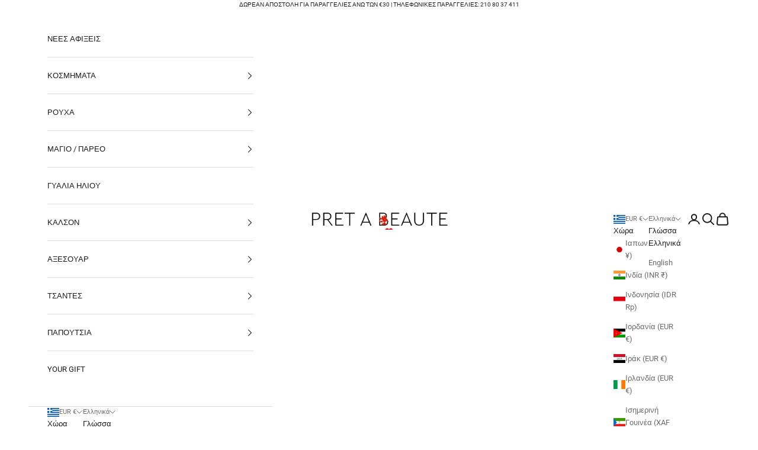

--- FILE ---
content_type: text/html; charset=utf-8
request_url: https://us.pret-a-beaute.com/products/wolford-central-park-striped-black-tights-9180?shpxid=91a3b3f0-a4ed-4d53-83e4-84a4bbd14b93
body_size: 53609
content:
<!doctype html>

<html class="no-js" lang="el" dir="ltr">
  <head>
    <meta charset="utf-8">
    <meta name="viewport" content="width=device-width, initial-scale=1.0, height=device-height, minimum-scale=1.0, maximum-scale=5.0">

    <title>WOLFORD CENTRAL PARK Striped Black Tights 9180</title><meta name="description" content="Impressive tights by Wolford. The CENTRAL PARK Striped Tights have a 20 denier appearance and a striped pattern in black color. They have an elastic waistband for comfortable fit. They are available in beige color with a black pattern and black color with a black pattern.Œæ48% Polyamide, 41% Polyester, 11% ElastaneŒæWa"><link rel="canonical" href="https://pret-a-beaute.gr/products/wolford-central-park-striped-black-tights-9180"><link rel="shortcut icon" href="//us.pret-a-beaute.com/cdn/shop/files/favicon_180x180_c1a1af1f-d00c-4756-9d4a-d34bf61c6cbf.png?v=1696676703&width=96">
      <link rel="apple-touch-icon" href="//us.pret-a-beaute.com/cdn/shop/files/favicon_180x180_c1a1af1f-d00c-4756-9d4a-d34bf61c6cbf.png?v=1696676703&width=180"><link rel="preconnect" href="https://fonts.shopifycdn.com" crossorigin><link rel="preload" href="//us.pret-a-beaute.com/cdn/fonts/roboto/roboto_n5.250d51708d76acbac296b0e21ede8f81de4e37aa.woff2" as="font" type="font/woff2" crossorigin><link rel="preload" href="//us.pret-a-beaute.com/cdn/fonts/roboto/roboto_n4.2019d890f07b1852f56ce63ba45b2db45d852cba.woff2" as="font" type="font/woff2" crossorigin><meta property="og:type" content="product">
  <meta property="og:title" content="WOLFORD CENTRAL PARK Striped Black Tights 9180">
  <meta property="product:price:amount" content="20.00">
  <meta property="product:price:currency" content="EUR"><meta property="og:image" content="http://us.pret-a-beaute.com/cdn/shop/products/9753_NUDE_BLACK_01.jpg?v=1571155861&width=2048">
  <meta property="og:image:secure_url" content="https://us.pret-a-beaute.com/cdn/shop/products/9753_NUDE_BLACK_01.jpg?v=1571155861&width=2048">
  <meta property="og:image:width" content="920">
  <meta property="og:image:height" content="1380"><meta property="og:description" content="Impressive tights by Wolford. The CENTRAL PARK Striped Tights have a 20 denier appearance and a striped pattern in black color. They have an elastic waistband for comfortable fit. They are available in beige color with a black pattern and black color with a black pattern.Œæ48% Polyamide, 41% Polyester, 11% ElastaneŒæWa"><meta property="og:url" content="https://pret-a-beaute.gr/products/wolford-central-park-striped-black-tights-9180">
<meta property="og:site_name" content="PRET A BEAUTE"><meta name="twitter:card" content="summary"><meta name="twitter:title" content="WOLFORD CENTRAL PARK Striped Black Tights 9180">
  <meta name="twitter:description" content="Impressive tights by Wolford. The CENTRAL PARK Striped Tights have a 20 denier appearance and a striped pattern in black color. They have an elastic waistband for comfortable fit. They are available in beige color with a black pattern and black color with a black pattern.Œæ48% Polyamide, 41% Polyester, 11% ElastaneŒæWalfordŒÍ&#39;s Color: 9180 Black/ Black, 9753 Nude/ BlackŒæMade in Austria"><meta name="twitter:image" content="https://us.pret-a-beaute.com/cdn/shop/products/9753_NUDE_BLACK_01.jpg?crop=center&height=1200&v=1571155861&width=1200">
  <meta name="twitter:image:alt" content="WOLFORD CENTRAL PARK Striped Black Tights 9180">
  <script async crossorigin fetchpriority="high" src="/cdn/shopifycloud/importmap-polyfill/es-modules-shim.2.4.0.js"></script>
<script type="application/ld+json">
  {
    "@context": "https://schema.org",
    "@type": "Product",
    "productID": 7990739847,
    "offers": [{
          "@type": "Offer",
          "name": "XS",
          "availability":"https://schema.org/InStock",
          "price": 20.0,
          "priceCurrency": "EUR",
          "priceValidUntil": "2026-02-10","sku": "9006682993082","hasMerchantReturnPolicy": {
              "merchantReturnLink": "https:\/\/us.pret-a-beaute.com\/policies\/refund-policy"
            },"shippingDetails": {
              "shippingSettingsLink": "https:\/\/us.pret-a-beaute.com\/policies\/shipping-policy"
            },"url": "https://pret-a-beaute.gr/products/wolford-central-park-striped-black-tights-9180?variant=25319804871"
        },
{
          "@type": "Offer",
          "name": "S",
          "availability":"https://schema.org/OutOfStock",
          "price": 20.0,
          "priceCurrency": "EUR",
          "priceValidUntil": "2026-02-10","hasMerchantReturnPolicy": {
              "merchantReturnLink": "https:\/\/us.pret-a-beaute.com\/policies\/refund-policy"
            },"shippingDetails": {
              "shippingSettingsLink": "https:\/\/us.pret-a-beaute.com\/policies\/shipping-policy"
            },"url": "https://pret-a-beaute.gr/products/wolford-central-park-striped-black-tights-9180?variant=31101972423"
        }
],"brand": {
      "@type": "Brand",
      "name": "WOLFORD"
    },
    "name": "WOLFORD CENTRAL PARK Striped Black Tights 9180",
    "description": "Impressive tights by Wolford. The CENTRAL PARK Striped Tights have a 20 denier appearance and a striped pattern in black color. They have an elastic waistband for comfortable fit. They are available in beige color with a black pattern and black color with a black pattern.Œæ48% Polyamide, 41% Polyester, 11% ElastaneŒæWalfordŒÍ's Color: 9180 Black\/ Black, 9753 Nude\/ BlackŒæMade in Austria",
    "category": "TIGHTS",
    "url": "https://pret-a-beaute.gr/products/wolford-central-park-striped-black-tights-9180",
    "sku": "9006682993082","weight": {
      "@type": "QuantitativeValue",
      "unitCode": "kg",
      "value": 1.0
      },"image": {
      "@type": "ImageObject",
      "url": "https://us.pret-a-beaute.com/cdn/shop/products/9753_NUDE_BLACK_01.jpg?v=1571155861&width=1024",
      "image": "https://us.pret-a-beaute.com/cdn/shop/products/9753_NUDE_BLACK_01.jpg?v=1571155861&width=1024",
      "name": "WOLFORD CENTRAL PARK Striped Black Tights 9180",
      "width": "1024",
      "height": "1024"
    }
  }
  </script>



  <script type="application/ld+json">
  {
    "@context": "https://schema.org",
    "@type": "BreadcrumbList",
  "itemListElement": [{
      "@type": "ListItem",
      "position": 1,
      "name": "Αρχική",
      "item": "https://pret-a-beaute.gr"
    },{
          "@type": "ListItem",
          "position": 2,
          "name": "WOLFORD CENTRAL PARK Striped Black Tights 9180",
          "item": "https://pret-a-beaute.gr/products/wolford-central-park-striped-black-tights-9180"
        }]
  }
  </script>

<style>/* Typography (heading) */
  @font-face {
  font-family: Roboto;
  font-weight: 500;
  font-style: normal;
  font-display: fallback;
  src: url("//us.pret-a-beaute.com/cdn/fonts/roboto/roboto_n5.250d51708d76acbac296b0e21ede8f81de4e37aa.woff2") format("woff2"),
       url("//us.pret-a-beaute.com/cdn/fonts/roboto/roboto_n5.535e8c56f4cbbdea416167af50ab0ff1360a3949.woff") format("woff");
}

@font-face {
  font-family: Roboto;
  font-weight: 500;
  font-style: italic;
  font-display: fallback;
  src: url("//us.pret-a-beaute.com/cdn/fonts/roboto/roboto_i5.0ae24363bf5844e2ee3295d84078d36c9bd0faf4.woff2") format("woff2"),
       url("//us.pret-a-beaute.com/cdn/fonts/roboto/roboto_i5.a9cdb6a43048799fe739d389c60b64059e33cf12.woff") format("woff");
}

/* Typography (body) */
  @font-face {
  font-family: Roboto;
  font-weight: 400;
  font-style: normal;
  font-display: fallback;
  src: url("//us.pret-a-beaute.com/cdn/fonts/roboto/roboto_n4.2019d890f07b1852f56ce63ba45b2db45d852cba.woff2") format("woff2"),
       url("//us.pret-a-beaute.com/cdn/fonts/roboto/roboto_n4.238690e0007583582327135619c5f7971652fa9d.woff") format("woff");
}

@font-face {
  font-family: Roboto;
  font-weight: 400;
  font-style: italic;
  font-display: fallback;
  src: url("//us.pret-a-beaute.com/cdn/fonts/roboto/roboto_i4.57ce898ccda22ee84f49e6b57ae302250655e2d4.woff2") format("woff2"),
       url("//us.pret-a-beaute.com/cdn/fonts/roboto/roboto_i4.b21f3bd061cbcb83b824ae8c7671a82587b264bf.woff") format("woff");
}

@font-face {
  font-family: Roboto;
  font-weight: 700;
  font-style: normal;
  font-display: fallback;
  src: url("//us.pret-a-beaute.com/cdn/fonts/roboto/roboto_n7.f38007a10afbbde8976c4056bfe890710d51dec2.woff2") format("woff2"),
       url("//us.pret-a-beaute.com/cdn/fonts/roboto/roboto_n7.94bfdd3e80c7be00e128703d245c207769d763f9.woff") format("woff");
}

@font-face {
  font-family: Roboto;
  font-weight: 700;
  font-style: italic;
  font-display: fallback;
  src: url("//us.pret-a-beaute.com/cdn/fonts/roboto/roboto_i7.7ccaf9410746f2c53340607c42c43f90a9005937.woff2") format("woff2"),
       url("//us.pret-a-beaute.com/cdn/fonts/roboto/roboto_i7.49ec21cdd7148292bffea74c62c0df6e93551516.woff") format("woff");
}

:root {
    /* Container */
    --container-max-width: 100%;
    --container-xxs-max-width: 27.5rem; /* 440px */
    --container-xs-max-width: 42.5rem; /* 680px */
    --container-sm-max-width: 61.25rem; /* 980px */
    --container-md-max-width: 71.875rem; /* 1150px */
    --container-lg-max-width: 78.75rem; /* 1260px */
    --container-xl-max-width: 85rem; /* 1360px */
    --container-gutter: 1.25rem;

    --section-vertical-spacing: 2.5rem;
    --section-vertical-spacing-tight:2.5rem;

    --section-stack-gap:2.25rem;
    --section-stack-gap-tight:2.25rem;

    /* Form settings */
    --form-gap: 1.25rem; /* Gap between fieldset and submit button */
    --fieldset-gap: 1rem; /* Gap between each form input within a fieldset */
    --form-control-gap: 0.625rem; /* Gap between input and label (ignored for floating label) */
    --checkbox-control-gap: 0.75rem; /* Horizontal gap between checkbox and its associated label */
    --input-padding-block: 0.65rem; /* Vertical padding for input, textarea and native select */
    --input-padding-inline: 0.8rem; /* Horizontal padding for input, textarea and native select */
    --checkbox-size: 0.875rem; /* Size (width and height) for checkbox */

    /* Other sizes */
    --sticky-area-height: calc(var(--announcement-bar-is-sticky, 0) * var(--announcement-bar-height, 0px) + var(--header-is-sticky, 0) * var(--header-height, 0px));

    /* RTL support */
    --transform-logical-flip: 1;
    --transform-origin-start: left;
    --transform-origin-end: right;

    /**
     * ---------------------------------------------------------------------
     * TYPOGRAPHY
     * ---------------------------------------------------------------------
     */

    /* Font properties */
    --heading-font-family: Roboto, sans-serif;
    --heading-font-weight: 500;
    --heading-font-style: normal;
    --heading-text-transform: normal;
    --heading-letter-spacing: 0.0em;
    --text-font-family: Roboto, sans-serif;
    --text-font-weight: 400;
    --text-font-style: normal;
    --text-letter-spacing: 0.0em;
    --button-font: var(--text-font-style) var(--text-font-weight) var(--text-sm) / 1.65 var(--text-font-family);
    --button-text-transform: uppercase;
    --button-letter-spacing: 0.08em;

    /* Font sizes */--text-heading-size-factor: 1;
    --text-h1: max(0.6875rem, clamp(1.375rem, 1.146341463414634rem + 0.975609756097561vw, 2rem) * var(--text-heading-size-factor));
    --text-h2: max(0.6875rem, clamp(1.25rem, 1.0670731707317074rem + 0.7804878048780488vw, 1.75rem) * var(--text-heading-size-factor));
    --text-h3: max(0.6875rem, clamp(1.125rem, 1.0335365853658536rem + 0.3902439024390244vw, 1.375rem) * var(--text-heading-size-factor));
    --text-h4: max(0.6875rem, clamp(1rem, 0.9542682926829268rem + 0.1951219512195122vw, 1.125rem) * var(--text-heading-size-factor));
    --text-h5: calc(0.875rem * var(--text-heading-size-factor));
    --text-h6: calc(0.75rem * var(--text-heading-size-factor));

    --text-xs: 0.6875rem;
    --text-sm: 0.75rem;
    --text-base: 0.8125rem;
    --text-lg: 0.9375rem;
    --text-xl: 1.0625rem;

    /* Rounded variables (used for border radius) */
    --rounded-full: 9999px;
    --button-border-radius: 0.0rem;
    --input-border-radius: 0.0rem;

    /* Box shadow */
    --shadow-sm: 0 2px 8px rgb(0 0 0 / 0.05);
    --shadow: 0 5px 15px rgb(0 0 0 / 0.05);
    --shadow-md: 0 5px 30px rgb(0 0 0 / 0.05);
    --shadow-block: px px px rgb(var(--text-primary) / 0.0);

    /**
     * ---------------------------------------------------------------------
     * OTHER
     * ---------------------------------------------------------------------
     */

    --checkmark-svg-url: url(//us.pret-a-beaute.com/cdn/shop/t/26/assets/checkmark.svg?v=77552481021870063511765717789);
    --cursor-zoom-in-svg-url: url(//us.pret-a-beaute.com/cdn/shop/t/26/assets/cursor-zoom-in.svg?v=112480252220988712521765717789);
  }

  [dir="rtl"]:root {
    /* RTL support */
    --transform-logical-flip: -1;
    --transform-origin-start: right;
    --transform-origin-end: left;
  }

  @media screen and (min-width: 700px) {
    :root {
      /* Typography (font size) */
      --text-xs: 0.6875rem;
      --text-sm: 0.75rem;
      --text-base: 0.8125rem;
      --text-lg: 0.9375rem;
      --text-xl: 1.1875rem;

      /* Spacing settings */
      --container-gutter: 2rem;
    }
  }

  @media screen and (min-width: 1000px) {
    :root {
      /* Spacing settings */
      --container-gutter: 3rem;

      --section-vertical-spacing: 4rem;
      --section-vertical-spacing-tight: 4rem;

      --section-stack-gap:3rem;
      --section-stack-gap-tight:3rem;
    }
  }:root {/* Overlay used for modal */
    --page-overlay: 0 0 0 / 0.4;

    /* We use the first scheme background as default */
    --page-background: ;

    /* Product colors */
    --on-sale-text: 227 44 43;
    --on-sale-badge-background: 227 44 43;
    --on-sale-badge-text: 255 255 255;
    --sold-out-badge-background: 239 239 239;
    --sold-out-badge-text: 0 0 0 / 0.65;
    --custom-badge-background: 28 28 28;
    --custom-badge-text: 255 255 255;
    --star-color: 28 28 28;

    /* Status colors */
    --success-background: 212 227 203;
    --success-text: 48 122 7;
    --warning-background: 253 241 224;
    --warning-text: 237 138 0;
    --error-background: 243 204 204;
    --error-text: 203 43 43;
  }.color-scheme--scheme-1 {
      /* Color settings */--accent: 28 28 28;
      --text-color: 28 28 28;
      --background: 239 239 239 / 1.0;
      --background-without-opacity: 239 239 239;
      --background-gradient: ;--border-color: 207 207 207;/* Button colors */
      --button-background: 28 28 28;
      --button-text-color: 255 255 255;

      /* Circled buttons */
      --circle-button-background: 255 255 255;
      --circle-button-text-color: 28 28 28;
    }.shopify-section:has(.section-spacing.color-scheme--bg-609ecfcfee2f667ac6c12366fc6ece56) + .shopify-section:has(.section-spacing.color-scheme--bg-609ecfcfee2f667ac6c12366fc6ece56:not(.bordered-section)) .section-spacing {
      padding-block-start: 0;
    }.color-scheme--scheme-2 {
      /* Color settings */--accent: 92 92 92;
      --text-color: 28 28 28;
      --background: 255 255 255 / 1.0;
      --background-without-opacity: 255 255 255;
      --background-gradient: ;--border-color: 221 221 221;/* Button colors */
      --button-background: 92 92 92;
      --button-text-color: 255 255 255;

      /* Circled buttons */
      --circle-button-background: 255 255 255;
      --circle-button-text-color: 28 28 28;
    }.shopify-section:has(.section-spacing.color-scheme--bg-54922f2e920ba8346f6dc0fba343d673) + .shopify-section:has(.section-spacing.color-scheme--bg-54922f2e920ba8346f6dc0fba343d673:not(.bordered-section)) .section-spacing {
      padding-block-start: 0;
    }.color-scheme--scheme-3 {
      /* Color settings */--accent: 255 255 255;
      --text-color: 255 255 255;
      --background: 28 28 28 / 1.0;
      --background-without-opacity: 28 28 28;
      --background-gradient: ;--border-color: 62 62 62;/* Button colors */
      --button-background: 255 255 255;
      --button-text-color: 28 28 28;

      /* Circled buttons */
      --circle-button-background: 255 255 255;
      --circle-button-text-color: 28 28 28;
    }.shopify-section:has(.section-spacing.color-scheme--bg-c1f8cb21047e4797e94d0969dc5d1e44) + .shopify-section:has(.section-spacing.color-scheme--bg-c1f8cb21047e4797e94d0969dc5d1e44:not(.bordered-section)) .section-spacing {
      padding-block-start: 0;
    }.color-scheme--scheme-4 {
      /* Color settings */--accent: 255 255 255;
      --text-color: 255 255 255;
      --background: 0 0 0 / 0.0;
      --background-without-opacity: 0 0 0;
      --background-gradient: ;--border-color: 255 255 255;/* Button colors */
      --button-background: 255 255 255;
      --button-text-color: 28 28 28;

      /* Circled buttons */
      --circle-button-background: 255 255 255;
      --circle-button-text-color: 28 28 28;
    }.shopify-section:has(.section-spacing.color-scheme--bg-3671eee015764974ee0aef1536023e0f) + .shopify-section:has(.section-spacing.color-scheme--bg-3671eee015764974ee0aef1536023e0f:not(.bordered-section)) .section-spacing {
      padding-block-start: 0;
    }.color-scheme--dialog {
      /* Color settings */--accent: 92 92 92;
      --text-color: 28 28 28;
      --background: 255 255 255 / 1.0;
      --background-without-opacity: 255 255 255;
      --background-gradient: ;--border-color: 221 221 221;/* Button colors */
      --button-background: 92 92 92;
      --button-text-color: 255 255 255;

      /* Circled buttons */
      --circle-button-background: 255 255 255;
      --circle-button-text-color: 28 28 28;
    }
</style><script>
  document.documentElement.classList.replace('no-js', 'js');

  // This allows to expose several variables to the global scope, to be used in scripts
  window.themeVariables = {
    settings: {
      showPageTransition: false,
      pageType: "product",
      moneyFormat: "\u003cspan class=\"money\"\u003e€{{amount}}\u003c\/span\u003e",
      moneyWithCurrencyFormat: "\u003cspan class=\"money\"\u003e€{{amount}}\u003c\/span\u003e",
      currencyCodeEnabled: true,
      cartType: "message"
    },

    strings: {
      addToCartButton: "Προσθηκη στο καλαθι",
      soldOutButton: "Εξαντλήθηκε",
      preOrderButton: "Προ-παραγγελία",
      unavailableButton: "Μη διαθέσιμο",
      addedToCart: "Προστέθηκε στο καλάθι σας!",
      closeGallery: "Κλείσιμο γκαλερί",
      zoomGallery: "Μεγέθυνση",
      errorGallery: "Η εικόνα δεν μπορεί να φορτωθεί",
      soldOutBadge: "Εξαντλήθηκε",
      discountBadge: "Εξοικονομήστε @@",
      sku: "SKU:",
      shippingEstimatorNoResults: "Λυπούμαστε, δεν αποστέλλουμε στη διεύθυνσή σας.",
      shippingEstimatorOneResult: "Υπάρχει μία χρέωση αποστολής για τη διεύθυνσή σας:",
      shippingEstimatorMultipleResults: "Υπάρχουν διάφορες χρεώσεις αποστολής για τη διεύθυνσή σας:",
      shippingEstimatorError: "Παρουσιάστηκαν ένα ή περισσότερα σφάλματα κατά την ανάκτηση των χρεώσεων αποστολής:",
      next: "Επόμενο",
      previous: "Προηγούμενο"
    },

    mediaQueries: {
      'sm': 'screen and (min-width: 700px)',
      'md': 'screen and (min-width: 1000px)',
      'lg': 'screen and (min-width: 1150px)',
      'xl': 'screen and (min-width: 1400px)',
      '2xl': 'screen and (min-width: 1600px)',
      'sm-max': 'screen and (max-width: 699px)',
      'md-max': 'screen and (max-width: 999px)',
      'lg-max': 'screen and (max-width: 1149px)',
      'xl-max': 'screen and (max-width: 1399px)',
      '2xl-max': 'screen and (max-width: 1599px)',
      'motion-safe': '(prefers-reduced-motion: no-preference)',
      'motion-reduce': '(prefers-reduced-motion: reduce)',
      'supports-hover': 'screen and (pointer: fine)',
      'supports-touch': 'screen and (hover: none)'
    }
  };</script><script async src="//us.pret-a-beaute.com/cdn/shop/t/26/assets/es-module-shims.min.js?v=41244696521020306371765717762"></script>

    <script type="importmap">{
        "imports": {
          "vendor": "//us.pret-a-beaute.com/cdn/shop/t/26/assets/vendor.min.js?v=104091005096752092881765717770",
          "theme": "//us.pret-a-beaute.com/cdn/shop/t/26/assets/theme.js?v=89206735104104781961765717769",
          "photoswipe": "//us.pret-a-beaute.com/cdn/shop/t/26/assets/photoswipe.min.js?v=23923577218600574321765717764"
        }
      }
    </script>

    <script type="module" src="//us.pret-a-beaute.com/cdn/shop/t/26/assets/vendor.min.js?v=104091005096752092881765717770"></script>
    <script type="module" src="//us.pret-a-beaute.com/cdn/shop/t/26/assets/theme.js?v=89206735104104781961765717769"></script>

    <script>window.performance && window.performance.mark && window.performance.mark('shopify.content_for_header.start');</script><meta name="google-site-verification" content="yA16TQcoVDSsLpEAKpzoqkRWE9chpZ81GmaqL2fJigM">
<meta name="facebook-domain-verification" content="nh7f5r0z2qdrhi9k71hj56x97jm3xg">
<meta id="shopify-digital-wallet" name="shopify-digital-wallet" content="/13934125/digital_wallets/dialog">
<meta name="shopify-checkout-api-token" content="a75581cbe9395ee4f34d8fd956f1e787">
<link rel="alternate" hreflang="x-default" href="https://pret-a-beaute.gr/products/wolford-central-park-striped-black-tights-9180">
<link rel="alternate" hreflang="el" href="https://pret-a-beaute.gr/products/wolford-central-park-striped-black-tights-9180">
<link rel="alternate" hreflang="en" href="https://pret-a-beaute.gr/en/products/wolford-central-park-striped-black-tights-9180">
<link rel="alternate" hreflang="en-IE" href="https://eu.pret-a-beaute.com/products/wolford-central-park-striped-black-tights-9180">
<link rel="alternate" hreflang="en-DK" href="https://eu.pret-a-beaute.com/products/wolford-central-park-striped-black-tights-9180">
<link rel="alternate" hreflang="en-FI" href="https://eu.pret-a-beaute.com/products/wolford-central-park-striped-black-tights-9180">
<link rel="alternate" hreflang="en-IS" href="https://eu.pret-a-beaute.com/products/wolford-central-park-striped-black-tights-9180">
<link rel="alternate" hreflang="en-MT" href="https://eu.pret-a-beaute.com/products/wolford-central-park-striped-black-tights-9180">
<link rel="alternate" hreflang="en-MC" href="https://eu.pret-a-beaute.com/products/wolford-central-park-striped-black-tights-9180">
<link rel="alternate" hreflang="en-NO" href="https://eu.pret-a-beaute.com/products/wolford-central-park-striped-black-tights-9180">
<link rel="alternate" hreflang="en-PT" href="https://eu.pret-a-beaute.com/products/wolford-central-park-striped-black-tights-9180">
<link rel="alternate" hreflang="en-SE" href="https://eu.pret-a-beaute.com/products/wolford-central-park-striped-black-tights-9180">
<link rel="alternate" hreflang="en-GB" href="https://eu.pret-a-beaute.com/products/wolford-central-park-striped-black-tights-9180">
<link rel="alternate" hreflang="nl-BE" href="https://pret-a-beaute.nl/products/wolford-central-park-striped-black-tights-9180">
<link rel="alternate" hreflang="en-BE" href="https://pret-a-beaute.nl/en/products/wolford-central-park-striped-black-tights-9180">
<link rel="alternate" hreflang="en-FR" href="https://pret-a-beaute.fr/products/wolford-central-park-striped-black-tights-9180">
<link rel="alternate" hreflang="fr-FR" href="https://pret-a-beaute.fr/fr/products/wolford-central-park-striped-black-tights-9180">
<link rel="alternate" hreflang="en-IT" href="https://pret-a-beaute.it/products/wolford-central-park-striped-black-tights-9180">
<link rel="alternate" hreflang="it-IT" href="https://pret-a-beaute.it/it/products/wolford-central-park-striped-black-tights-9180">
<link rel="alternate" hreflang="en-DE" href="https://de.pret-a-beaute.com/products/wolford-central-park-striped-black-tights-9180">
<link rel="alternate" hreflang="de-DE" href="https://de.pret-a-beaute.com/de/products/wolford-central-park-striped-black-tights-9180">
<link rel="alternate" hreflang="en-AT" href="https://de.pret-a-beaute.com/products/wolford-central-park-striped-black-tights-9180">
<link rel="alternate" hreflang="de-AT" href="https://de.pret-a-beaute.com/de/products/wolford-central-park-striped-black-tights-9180">
<link rel="alternate" hreflang="en-LU" href="https://de.pret-a-beaute.com/products/wolford-central-park-striped-black-tights-9180">
<link rel="alternate" hreflang="de-LU" href="https://de.pret-a-beaute.com/de/products/wolford-central-park-striped-black-tights-9180">
<link rel="alternate" hreflang="en-ES" href="https://es.pret-a-beaute.com/products/wolford-central-park-striped-black-tights-9180">
<link rel="alternate" hreflang="es-ES" href="https://es.pret-a-beaute.com/es/products/wolford-central-park-striped-black-tights-9180">
<link rel="alternate" hreflang="en-DZ" href="https://eu.pret-a-beaute.com/products/wolford-central-park-striped-black-tights-9180">
<link rel="alternate" hreflang="en-AO" href="https://eu.pret-a-beaute.com/products/wolford-central-park-striped-black-tights-9180">
<link rel="alternate" hreflang="en-AC" href="https://eu.pret-a-beaute.com/products/wolford-central-park-striped-black-tights-9180">
<link rel="alternate" hreflang="en-BJ" href="https://eu.pret-a-beaute.com/products/wolford-central-park-striped-black-tights-9180">
<link rel="alternate" hreflang="en-BW" href="https://eu.pret-a-beaute.com/products/wolford-central-park-striped-black-tights-9180">
<link rel="alternate" hreflang="en-BF" href="https://eu.pret-a-beaute.com/products/wolford-central-park-striped-black-tights-9180">
<link rel="alternate" hreflang="en-BI" href="https://eu.pret-a-beaute.com/products/wolford-central-park-striped-black-tights-9180">
<link rel="alternate" hreflang="en-CM" href="https://eu.pret-a-beaute.com/products/wolford-central-park-striped-black-tights-9180">
<link rel="alternate" hreflang="en-CV" href="https://eu.pret-a-beaute.com/products/wolford-central-park-striped-black-tights-9180">
<link rel="alternate" hreflang="en-CF" href="https://eu.pret-a-beaute.com/products/wolford-central-park-striped-black-tights-9180">
<link rel="alternate" hreflang="en-TD" href="https://eu.pret-a-beaute.com/products/wolford-central-park-striped-black-tights-9180">
<link rel="alternate" hreflang="en-KM" href="https://eu.pret-a-beaute.com/products/wolford-central-park-striped-black-tights-9180">
<link rel="alternate" hreflang="en-CG" href="https://eu.pret-a-beaute.com/products/wolford-central-park-striped-black-tights-9180">
<link rel="alternate" hreflang="en-CD" href="https://eu.pret-a-beaute.com/products/wolford-central-park-striped-black-tights-9180">
<link rel="alternate" hreflang="en-CI" href="https://eu.pret-a-beaute.com/products/wolford-central-park-striped-black-tights-9180">
<link rel="alternate" hreflang="en-DJ" href="https://eu.pret-a-beaute.com/products/wolford-central-park-striped-black-tights-9180">
<link rel="alternate" hreflang="en-EG" href="https://eu.pret-a-beaute.com/products/wolford-central-park-striped-black-tights-9180">
<link rel="alternate" hreflang="en-GQ" href="https://eu.pret-a-beaute.com/products/wolford-central-park-striped-black-tights-9180">
<link rel="alternate" hreflang="en-ER" href="https://eu.pret-a-beaute.com/products/wolford-central-park-striped-black-tights-9180">
<link rel="alternate" hreflang="en-SZ" href="https://eu.pret-a-beaute.com/products/wolford-central-park-striped-black-tights-9180">
<link rel="alternate" hreflang="en-ET" href="https://eu.pret-a-beaute.com/products/wolford-central-park-striped-black-tights-9180">
<link rel="alternate" hreflang="en-TF" href="https://eu.pret-a-beaute.com/products/wolford-central-park-striped-black-tights-9180">
<link rel="alternate" hreflang="en-GA" href="https://eu.pret-a-beaute.com/products/wolford-central-park-striped-black-tights-9180">
<link rel="alternate" hreflang="en-GM" href="https://eu.pret-a-beaute.com/products/wolford-central-park-striped-black-tights-9180">
<link rel="alternate" hreflang="en-GH" href="https://eu.pret-a-beaute.com/products/wolford-central-park-striped-black-tights-9180">
<link rel="alternate" hreflang="en-GN" href="https://eu.pret-a-beaute.com/products/wolford-central-park-striped-black-tights-9180">
<link rel="alternate" hreflang="en-GW" href="https://eu.pret-a-beaute.com/products/wolford-central-park-striped-black-tights-9180">
<link rel="alternate" hreflang="en-KE" href="https://eu.pret-a-beaute.com/products/wolford-central-park-striped-black-tights-9180">
<link rel="alternate" hreflang="en-LS" href="https://eu.pret-a-beaute.com/products/wolford-central-park-striped-black-tights-9180">
<link rel="alternate" hreflang="en-LR" href="https://eu.pret-a-beaute.com/products/wolford-central-park-striped-black-tights-9180">
<link rel="alternate" hreflang="en-LY" href="https://eu.pret-a-beaute.com/products/wolford-central-park-striped-black-tights-9180">
<link rel="alternate" hreflang="en-MG" href="https://eu.pret-a-beaute.com/products/wolford-central-park-striped-black-tights-9180">
<link rel="alternate" hreflang="en-MW" href="https://eu.pret-a-beaute.com/products/wolford-central-park-striped-black-tights-9180">
<link rel="alternate" hreflang="en-ML" href="https://eu.pret-a-beaute.com/products/wolford-central-park-striped-black-tights-9180">
<link rel="alternate" hreflang="en-MR" href="https://eu.pret-a-beaute.com/products/wolford-central-park-striped-black-tights-9180">
<link rel="alternate" hreflang="en-MU" href="https://eu.pret-a-beaute.com/products/wolford-central-park-striped-black-tights-9180">
<link rel="alternate" hreflang="en-MA" href="https://eu.pret-a-beaute.com/products/wolford-central-park-striped-black-tights-9180">
<link rel="alternate" hreflang="en-MZ" href="https://eu.pret-a-beaute.com/products/wolford-central-park-striped-black-tights-9180">
<link rel="alternate" hreflang="en-NA" href="https://eu.pret-a-beaute.com/products/wolford-central-park-striped-black-tights-9180">
<link rel="alternate" hreflang="en-NE" href="https://eu.pret-a-beaute.com/products/wolford-central-park-striped-black-tights-9180">
<link rel="alternate" hreflang="en-NG" href="https://eu.pret-a-beaute.com/products/wolford-central-park-striped-black-tights-9180">
<link rel="alternate" hreflang="en-RW" href="https://eu.pret-a-beaute.com/products/wolford-central-park-striped-black-tights-9180">
<link rel="alternate" hreflang="en-ST" href="https://eu.pret-a-beaute.com/products/wolford-central-park-striped-black-tights-9180">
<link rel="alternate" hreflang="en-SN" href="https://eu.pret-a-beaute.com/products/wolford-central-park-striped-black-tights-9180">
<link rel="alternate" hreflang="en-SC" href="https://eu.pret-a-beaute.com/products/wolford-central-park-striped-black-tights-9180">
<link rel="alternate" hreflang="en-SL" href="https://eu.pret-a-beaute.com/products/wolford-central-park-striped-black-tights-9180">
<link rel="alternate" hreflang="en-SO" href="https://eu.pret-a-beaute.com/products/wolford-central-park-striped-black-tights-9180">
<link rel="alternate" hreflang="en-ZA" href="https://eu.pret-a-beaute.com/products/wolford-central-park-striped-black-tights-9180">
<link rel="alternate" hreflang="en-SS" href="https://eu.pret-a-beaute.com/products/wolford-central-park-striped-black-tights-9180">
<link rel="alternate" hreflang="en-SH" href="https://eu.pret-a-beaute.com/products/wolford-central-park-striped-black-tights-9180">
<link rel="alternate" hreflang="en-SD" href="https://eu.pret-a-beaute.com/products/wolford-central-park-striped-black-tights-9180">
<link rel="alternate" hreflang="en-TZ" href="https://eu.pret-a-beaute.com/products/wolford-central-park-striped-black-tights-9180">
<link rel="alternate" hreflang="en-TG" href="https://eu.pret-a-beaute.com/products/wolford-central-park-striped-black-tights-9180">
<link rel="alternate" hreflang="en-TA" href="https://eu.pret-a-beaute.com/products/wolford-central-park-striped-black-tights-9180">
<link rel="alternate" hreflang="en-TN" href="https://eu.pret-a-beaute.com/products/wolford-central-park-striped-black-tights-9180">
<link rel="alternate" hreflang="en-UG" href="https://eu.pret-a-beaute.com/products/wolford-central-park-striped-black-tights-9180">
<link rel="alternate" hreflang="en-EH" href="https://eu.pret-a-beaute.com/products/wolford-central-park-striped-black-tights-9180">
<link rel="alternate" hreflang="en-ZM" href="https://eu.pret-a-beaute.com/products/wolford-central-park-striped-black-tights-9180">
<link rel="alternate" hreflang="en-ZW" href="https://eu.pret-a-beaute.com/products/wolford-central-park-striped-black-tights-9180">
<link rel="alternate" hreflang="en-AF" href="https://eu.pret-a-beaute.com/products/wolford-central-park-striped-black-tights-9180">
<link rel="alternate" hreflang="en-AZ" href="https://eu.pret-a-beaute.com/products/wolford-central-park-striped-black-tights-9180">
<link rel="alternate" hreflang="en-BH" href="https://eu.pret-a-beaute.com/products/wolford-central-park-striped-black-tights-9180">
<link rel="alternate" hreflang="en-BD" href="https://eu.pret-a-beaute.com/products/wolford-central-park-striped-black-tights-9180">
<link rel="alternate" hreflang="en-BT" href="https://eu.pret-a-beaute.com/products/wolford-central-park-striped-black-tights-9180">
<link rel="alternate" hreflang="en-IO" href="https://eu.pret-a-beaute.com/products/wolford-central-park-striped-black-tights-9180">
<link rel="alternate" hreflang="en-BN" href="https://eu.pret-a-beaute.com/products/wolford-central-park-striped-black-tights-9180">
<link rel="alternate" hreflang="en-KH" href="https://eu.pret-a-beaute.com/products/wolford-central-park-striped-black-tights-9180">
<link rel="alternate" hreflang="en-CN" href="https://eu.pret-a-beaute.com/products/wolford-central-park-striped-black-tights-9180">
<link rel="alternate" hreflang="en-CX" href="https://eu.pret-a-beaute.com/products/wolford-central-park-striped-black-tights-9180">
<link rel="alternate" hreflang="en-CC" href="https://eu.pret-a-beaute.com/products/wolford-central-park-striped-black-tights-9180">
<link rel="alternate" hreflang="en-HK" href="https://eu.pret-a-beaute.com/products/wolford-central-park-striped-black-tights-9180">
<link rel="alternate" hreflang="en-IN" href="https://eu.pret-a-beaute.com/products/wolford-central-park-striped-black-tights-9180">
<link rel="alternate" hreflang="en-ID" href="https://eu.pret-a-beaute.com/products/wolford-central-park-striped-black-tights-9180">
<link rel="alternate" hreflang="en-IQ" href="https://eu.pret-a-beaute.com/products/wolford-central-park-striped-black-tights-9180">
<link rel="alternate" hreflang="en-IL" href="https://eu.pret-a-beaute.com/products/wolford-central-park-striped-black-tights-9180">
<link rel="alternate" hreflang="en-JP" href="https://eu.pret-a-beaute.com/products/wolford-central-park-striped-black-tights-9180">
<link rel="alternate" hreflang="en-JO" href="https://eu.pret-a-beaute.com/products/wolford-central-park-striped-black-tights-9180">
<link rel="alternate" hreflang="en-KZ" href="https://eu.pret-a-beaute.com/products/wolford-central-park-striped-black-tights-9180">
<link rel="alternate" hreflang="en-KW" href="https://eu.pret-a-beaute.com/products/wolford-central-park-striped-black-tights-9180">
<link rel="alternate" hreflang="en-KG" href="https://eu.pret-a-beaute.com/products/wolford-central-park-striped-black-tights-9180">
<link rel="alternate" hreflang="en-LA" href="https://eu.pret-a-beaute.com/products/wolford-central-park-striped-black-tights-9180">
<link rel="alternate" hreflang="en-LB" href="https://eu.pret-a-beaute.com/products/wolford-central-park-striped-black-tights-9180">
<link rel="alternate" hreflang="en-MO" href="https://eu.pret-a-beaute.com/products/wolford-central-park-striped-black-tights-9180">
<link rel="alternate" hreflang="en-MY" href="https://eu.pret-a-beaute.com/products/wolford-central-park-striped-black-tights-9180">
<link rel="alternate" hreflang="en-MV" href="https://eu.pret-a-beaute.com/products/wolford-central-park-striped-black-tights-9180">
<link rel="alternate" hreflang="en-MN" href="https://eu.pret-a-beaute.com/products/wolford-central-park-striped-black-tights-9180">
<link rel="alternate" hreflang="en-MM" href="https://eu.pret-a-beaute.com/products/wolford-central-park-striped-black-tights-9180">
<link rel="alternate" hreflang="en-NP" href="https://eu.pret-a-beaute.com/products/wolford-central-park-striped-black-tights-9180">
<link rel="alternate" hreflang="en-OM" href="https://eu.pret-a-beaute.com/products/wolford-central-park-striped-black-tights-9180">
<link rel="alternate" hreflang="en-PK" href="https://eu.pret-a-beaute.com/products/wolford-central-park-striped-black-tights-9180">
<link rel="alternate" hreflang="en-PS" href="https://eu.pret-a-beaute.com/products/wolford-central-park-striped-black-tights-9180">
<link rel="alternate" hreflang="en-PH" href="https://eu.pret-a-beaute.com/products/wolford-central-park-striped-black-tights-9180">
<link rel="alternate" hreflang="en-QA" href="https://eu.pret-a-beaute.com/products/wolford-central-park-striped-black-tights-9180">
<link rel="alternate" hreflang="en-RU" href="https://eu.pret-a-beaute.com/products/wolford-central-park-striped-black-tights-9180">
<link rel="alternate" hreflang="en-SA" href="https://eu.pret-a-beaute.com/products/wolford-central-park-striped-black-tights-9180">
<link rel="alternate" hreflang="en-SG" href="https://eu.pret-a-beaute.com/products/wolford-central-park-striped-black-tights-9180">
<link rel="alternate" hreflang="en-KR" href="https://eu.pret-a-beaute.com/products/wolford-central-park-striped-black-tights-9180">
<link rel="alternate" hreflang="en-LK" href="https://eu.pret-a-beaute.com/products/wolford-central-park-striped-black-tights-9180">
<link rel="alternate" hreflang="en-TW" href="https://eu.pret-a-beaute.com/products/wolford-central-park-striped-black-tights-9180">
<link rel="alternate" hreflang="en-TJ" href="https://eu.pret-a-beaute.com/products/wolford-central-park-striped-black-tights-9180">
<link rel="alternate" hreflang="en-TH" href="https://eu.pret-a-beaute.com/products/wolford-central-park-striped-black-tights-9180">
<link rel="alternate" hreflang="en-TM" href="https://eu.pret-a-beaute.com/products/wolford-central-park-striped-black-tights-9180">
<link rel="alternate" hreflang="en-AE" href="https://eu.pret-a-beaute.com/products/wolford-central-park-striped-black-tights-9180">
<link rel="alternate" hreflang="en-UZ" href="https://eu.pret-a-beaute.com/products/wolford-central-park-striped-black-tights-9180">
<link rel="alternate" hreflang="en-VN" href="https://eu.pret-a-beaute.com/products/wolford-central-park-striped-black-tights-9180">
<link rel="alternate" hreflang="en-YE" href="https://eu.pret-a-beaute.com/products/wolford-central-park-striped-black-tights-9180">
<link rel="alternate" hreflang="en-AI" href="https://eu.pret-a-beaute.com/products/wolford-central-park-striped-black-tights-9180">
<link rel="alternate" hreflang="en-AG" href="https://eu.pret-a-beaute.com/products/wolford-central-park-striped-black-tights-9180">
<link rel="alternate" hreflang="en-AW" href="https://eu.pret-a-beaute.com/products/wolford-central-park-striped-black-tights-9180">
<link rel="alternate" hreflang="en-BS" href="https://eu.pret-a-beaute.com/products/wolford-central-park-striped-black-tights-9180">
<link rel="alternate" hreflang="en-BB" href="https://eu.pret-a-beaute.com/products/wolford-central-park-striped-black-tights-9180">
<link rel="alternate" hreflang="en-BZ" href="https://eu.pret-a-beaute.com/products/wolford-central-park-striped-black-tights-9180">
<link rel="alternate" hreflang="en-BM" href="https://eu.pret-a-beaute.com/products/wolford-central-park-striped-black-tights-9180">
<link rel="alternate" hreflang="en-VG" href="https://eu.pret-a-beaute.com/products/wolford-central-park-striped-black-tights-9180">
<link rel="alternate" hreflang="en-KY" href="https://eu.pret-a-beaute.com/products/wolford-central-park-striped-black-tights-9180">
<link rel="alternate" hreflang="en-CR" href="https://eu.pret-a-beaute.com/products/wolford-central-park-striped-black-tights-9180">
<link rel="alternate" hreflang="en-CW" href="https://eu.pret-a-beaute.com/products/wolford-central-park-striped-black-tights-9180">
<link rel="alternate" hreflang="en-DM" href="https://eu.pret-a-beaute.com/products/wolford-central-park-striped-black-tights-9180">
<link rel="alternate" hreflang="en-DO" href="https://eu.pret-a-beaute.com/products/wolford-central-park-striped-black-tights-9180">
<link rel="alternate" hreflang="en-SV" href="https://eu.pret-a-beaute.com/products/wolford-central-park-striped-black-tights-9180">
<link rel="alternate" hreflang="en-GD" href="https://eu.pret-a-beaute.com/products/wolford-central-park-striped-black-tights-9180">
<link rel="alternate" hreflang="en-GT" href="https://eu.pret-a-beaute.com/products/wolford-central-park-striped-black-tights-9180">
<link rel="alternate" hreflang="en-HT" href="https://eu.pret-a-beaute.com/products/wolford-central-park-striped-black-tights-9180">
<link rel="alternate" hreflang="en-HN" href="https://eu.pret-a-beaute.com/products/wolford-central-park-striped-black-tights-9180">
<link rel="alternate" hreflang="en-JM" href="https://eu.pret-a-beaute.com/products/wolford-central-park-striped-black-tights-9180">
<link rel="alternate" hreflang="en-MQ" href="https://eu.pret-a-beaute.com/products/wolford-central-park-striped-black-tights-9180">
<link rel="alternate" hreflang="en-MS" href="https://eu.pret-a-beaute.com/products/wolford-central-park-striped-black-tights-9180">
<link rel="alternate" hreflang="en-NI" href="https://eu.pret-a-beaute.com/products/wolford-central-park-striped-black-tights-9180">
<link rel="alternate" hreflang="en-PA" href="https://eu.pret-a-beaute.com/products/wolford-central-park-striped-black-tights-9180">
<link rel="alternate" hreflang="en-SX" href="https://eu.pret-a-beaute.com/products/wolford-central-park-striped-black-tights-9180">
<link rel="alternate" hreflang="en-BL" href="https://eu.pret-a-beaute.com/products/wolford-central-park-striped-black-tights-9180">
<link rel="alternate" hreflang="en-KN" href="https://eu.pret-a-beaute.com/products/wolford-central-park-striped-black-tights-9180">
<link rel="alternate" hreflang="en-LC" href="https://eu.pret-a-beaute.com/products/wolford-central-park-striped-black-tights-9180">
<link rel="alternate" hreflang="en-MF" href="https://eu.pret-a-beaute.com/products/wolford-central-park-striped-black-tights-9180">
<link rel="alternate" hreflang="en-PM" href="https://eu.pret-a-beaute.com/products/wolford-central-park-striped-black-tights-9180">
<link rel="alternate" hreflang="en-VC" href="https://eu.pret-a-beaute.com/products/wolford-central-park-striped-black-tights-9180">
<link rel="alternate" hreflang="en-TT" href="https://eu.pret-a-beaute.com/products/wolford-central-park-striped-black-tights-9180">
<link rel="alternate" hreflang="en-TC" href="https://eu.pret-a-beaute.com/products/wolford-central-park-striped-black-tights-9180">
<link rel="alternate" hreflang="en-UM" href="https://eu.pret-a-beaute.com/products/wolford-central-park-striped-black-tights-9180">
<link rel="alternate" hreflang="en-AX" href="https://eu.pret-a-beaute.com/products/wolford-central-park-striped-black-tights-9180">
<link rel="alternate" hreflang="en-AL" href="https://eu.pret-a-beaute.com/products/wolford-central-park-striped-black-tights-9180">
<link rel="alternate" hreflang="en-AD" href="https://eu.pret-a-beaute.com/products/wolford-central-park-striped-black-tights-9180">
<link rel="alternate" hreflang="en-AM" href="https://eu.pret-a-beaute.com/products/wolford-central-park-striped-black-tights-9180">
<link rel="alternate" hreflang="en-BY" href="https://eu.pret-a-beaute.com/products/wolford-central-park-striped-black-tights-9180">
<link rel="alternate" hreflang="en-BA" href="https://eu.pret-a-beaute.com/products/wolford-central-park-striped-black-tights-9180">
<link rel="alternate" hreflang="en-BG" href="https://eu.pret-a-beaute.com/products/wolford-central-park-striped-black-tights-9180">
<link rel="alternate" hreflang="en-HR" href="https://eu.pret-a-beaute.com/products/wolford-central-park-striped-black-tights-9180">
<link rel="alternate" hreflang="en-CZ" href="https://eu.pret-a-beaute.com/products/wolford-central-park-striped-black-tights-9180">
<link rel="alternate" hreflang="en-EE" href="https://eu.pret-a-beaute.com/products/wolford-central-park-striped-black-tights-9180">
<link rel="alternate" hreflang="en-FO" href="https://eu.pret-a-beaute.com/products/wolford-central-park-striped-black-tights-9180">
<link rel="alternate" hreflang="en-GE" href="https://eu.pret-a-beaute.com/products/wolford-central-park-striped-black-tights-9180">
<link rel="alternate" hreflang="en-GI" href="https://eu.pret-a-beaute.com/products/wolford-central-park-striped-black-tights-9180">
<link rel="alternate" hreflang="en-GL" href="https://eu.pret-a-beaute.com/products/wolford-central-park-striped-black-tights-9180">
<link rel="alternate" hreflang="en-GP" href="https://eu.pret-a-beaute.com/products/wolford-central-park-striped-black-tights-9180">
<link rel="alternate" hreflang="en-GG" href="https://eu.pret-a-beaute.com/products/wolford-central-park-striped-black-tights-9180">
<link rel="alternate" hreflang="en-HU" href="https://eu.pret-a-beaute.com/products/wolford-central-park-striped-black-tights-9180">
<link rel="alternate" hreflang="en-IM" href="https://eu.pret-a-beaute.com/products/wolford-central-park-striped-black-tights-9180">
<link rel="alternate" hreflang="en-JE" href="https://eu.pret-a-beaute.com/products/wolford-central-park-striped-black-tights-9180">
<link rel="alternate" hreflang="en-XK" href="https://eu.pret-a-beaute.com/products/wolford-central-park-striped-black-tights-9180">
<link rel="alternate" hreflang="en-LV" href="https://eu.pret-a-beaute.com/products/wolford-central-park-striped-black-tights-9180">
<link rel="alternate" hreflang="en-LI" href="https://eu.pret-a-beaute.com/products/wolford-central-park-striped-black-tights-9180">
<link rel="alternate" hreflang="en-LT" href="https://eu.pret-a-beaute.com/products/wolford-central-park-striped-black-tights-9180">
<link rel="alternate" hreflang="en-MK" href="https://eu.pret-a-beaute.com/products/wolford-central-park-striped-black-tights-9180">
<link rel="alternate" hreflang="en-YT" href="https://eu.pret-a-beaute.com/products/wolford-central-park-striped-black-tights-9180">
<link rel="alternate" hreflang="en-MD" href="https://eu.pret-a-beaute.com/products/wolford-central-park-striped-black-tights-9180">
<link rel="alternate" hreflang="en-ME" href="https://eu.pret-a-beaute.com/products/wolford-central-park-striped-black-tights-9180">
<link rel="alternate" hreflang="en-PL" href="https://eu.pret-a-beaute.com/products/wolford-central-park-striped-black-tights-9180">
<link rel="alternate" hreflang="en-RE" href="https://eu.pret-a-beaute.com/products/wolford-central-park-striped-black-tights-9180">
<link rel="alternate" hreflang="en-RO" href="https://eu.pret-a-beaute.com/products/wolford-central-park-striped-black-tights-9180">
<link rel="alternate" hreflang="en-SM" href="https://eu.pret-a-beaute.com/products/wolford-central-park-striped-black-tights-9180">
<link rel="alternate" hreflang="en-RS" href="https://eu.pret-a-beaute.com/products/wolford-central-park-striped-black-tights-9180">
<link rel="alternate" hreflang="en-SK" href="https://eu.pret-a-beaute.com/products/wolford-central-park-striped-black-tights-9180">
<link rel="alternate" hreflang="en-SI" href="https://eu.pret-a-beaute.com/products/wolford-central-park-striped-black-tights-9180">
<link rel="alternate" hreflang="en-SJ" href="https://eu.pret-a-beaute.com/products/wolford-central-park-striped-black-tights-9180">
<link rel="alternate" hreflang="en-CH" href="https://eu.pret-a-beaute.com/products/wolford-central-park-striped-black-tights-9180">
<link rel="alternate" hreflang="en-TR" href="https://eu.pret-a-beaute.com/products/wolford-central-park-striped-black-tights-9180">
<link rel="alternate" hreflang="en-UA" href="https://eu.pret-a-beaute.com/products/wolford-central-park-striped-black-tights-9180">
<link rel="alternate" hreflang="en-VA" href="https://eu.pret-a-beaute.com/products/wolford-central-park-striped-black-tights-9180">
<link rel="alternate" hreflang="en-CA" href="https://pret-a-beaute.com/products/wolford-central-park-striped-black-tights-9180">
<link rel="alternate" hreflang="en-MX" href="https://eu.pret-a-beaute.com/products/wolford-central-park-striped-black-tights-9180">
<link rel="alternate" hreflang="en-US" href="https://pret-a-beaute.com/products/wolford-central-park-striped-black-tights-9180">
<link rel="alternate" hreflang="en-AU" href="https://eu.pret-a-beaute.com/products/wolford-central-park-striped-black-tights-9180">
<link rel="alternate" hreflang="en-CK" href="https://eu.pret-a-beaute.com/products/wolford-central-park-striped-black-tights-9180">
<link rel="alternate" hreflang="en-FJ" href="https://eu.pret-a-beaute.com/products/wolford-central-park-striped-black-tights-9180">
<link rel="alternate" hreflang="en-PF" href="https://eu.pret-a-beaute.com/products/wolford-central-park-striped-black-tights-9180">
<link rel="alternate" hreflang="en-KI" href="https://eu.pret-a-beaute.com/products/wolford-central-park-striped-black-tights-9180">
<link rel="alternate" hreflang="en-NR" href="https://eu.pret-a-beaute.com/products/wolford-central-park-striped-black-tights-9180">
<link rel="alternate" hreflang="en-NC" href="https://eu.pret-a-beaute.com/products/wolford-central-park-striped-black-tights-9180">
<link rel="alternate" hreflang="en-NZ" href="https://eu.pret-a-beaute.com/products/wolford-central-park-striped-black-tights-9180">
<link rel="alternate" hreflang="en-NU" href="https://eu.pret-a-beaute.com/products/wolford-central-park-striped-black-tights-9180">
<link rel="alternate" hreflang="en-NF" href="https://eu.pret-a-beaute.com/products/wolford-central-park-striped-black-tights-9180">
<link rel="alternate" hreflang="en-PG" href="https://eu.pret-a-beaute.com/products/wolford-central-park-striped-black-tights-9180">
<link rel="alternate" hreflang="en-PN" href="https://eu.pret-a-beaute.com/products/wolford-central-park-striped-black-tights-9180">
<link rel="alternate" hreflang="en-WS" href="https://eu.pret-a-beaute.com/products/wolford-central-park-striped-black-tights-9180">
<link rel="alternate" hreflang="en-SB" href="https://eu.pret-a-beaute.com/products/wolford-central-park-striped-black-tights-9180">
<link rel="alternate" hreflang="en-TL" href="https://eu.pret-a-beaute.com/products/wolford-central-park-striped-black-tights-9180">
<link rel="alternate" hreflang="en-TK" href="https://eu.pret-a-beaute.com/products/wolford-central-park-striped-black-tights-9180">
<link rel="alternate" hreflang="en-TO" href="https://eu.pret-a-beaute.com/products/wolford-central-park-striped-black-tights-9180">
<link rel="alternate" hreflang="en-TV" href="https://eu.pret-a-beaute.com/products/wolford-central-park-striped-black-tights-9180">
<link rel="alternate" hreflang="en-VU" href="https://eu.pret-a-beaute.com/products/wolford-central-park-striped-black-tights-9180">
<link rel="alternate" hreflang="en-WF" href="https://eu.pret-a-beaute.com/products/wolford-central-park-striped-black-tights-9180">
<link rel="alternate" hreflang="en-AR" href="https://eu.pret-a-beaute.com/products/wolford-central-park-striped-black-tights-9180">
<link rel="alternate" hreflang="en-BO" href="https://eu.pret-a-beaute.com/products/wolford-central-park-striped-black-tights-9180">
<link rel="alternate" hreflang="en-BR" href="https://eu.pret-a-beaute.com/products/wolford-central-park-striped-black-tights-9180">
<link rel="alternate" hreflang="en-BQ" href="https://eu.pret-a-beaute.com/products/wolford-central-park-striped-black-tights-9180">
<link rel="alternate" hreflang="en-CL" href="https://eu.pret-a-beaute.com/products/wolford-central-park-striped-black-tights-9180">
<link rel="alternate" hreflang="en-CO" href="https://eu.pret-a-beaute.com/products/wolford-central-park-striped-black-tights-9180">
<link rel="alternate" hreflang="en-EC" href="https://eu.pret-a-beaute.com/products/wolford-central-park-striped-black-tights-9180">
<link rel="alternate" hreflang="en-FK" href="https://eu.pret-a-beaute.com/products/wolford-central-park-striped-black-tights-9180">
<link rel="alternate" hreflang="en-GF" href="https://eu.pret-a-beaute.com/products/wolford-central-park-striped-black-tights-9180">
<link rel="alternate" hreflang="en-GY" href="https://eu.pret-a-beaute.com/products/wolford-central-park-striped-black-tights-9180">
<link rel="alternate" hreflang="en-PY" href="https://eu.pret-a-beaute.com/products/wolford-central-park-striped-black-tights-9180">
<link rel="alternate" hreflang="en-PE" href="https://eu.pret-a-beaute.com/products/wolford-central-park-striped-black-tights-9180">
<link rel="alternate" hreflang="en-GS" href="https://eu.pret-a-beaute.com/products/wolford-central-park-striped-black-tights-9180">
<link rel="alternate" hreflang="en-SR" href="https://eu.pret-a-beaute.com/products/wolford-central-park-striped-black-tights-9180">
<link rel="alternate" hreflang="en-UY" href="https://eu.pret-a-beaute.com/products/wolford-central-park-striped-black-tights-9180">
<link rel="alternate" hreflang="en-VE" href="https://eu.pret-a-beaute.com/products/wolford-central-park-striped-black-tights-9180">
<link rel="alternate" hreflang="nl-NL" href="https://pret-a-beaute.nl/products/wolford-central-park-striped-black-tights-9180">
<link rel="alternate" hreflang="en-NL" href="https://pret-a-beaute.nl/en/products/wolford-central-park-striped-black-tights-9180">
<link rel="alternate" type="application/json+oembed" href="https://pret-a-beaute.gr/products/wolford-central-park-striped-black-tights-9180.oembed">
<script async="async" src="/checkouts/internal/preloads.js?locale=el-GR"></script>
<link rel="preconnect" href="https://shop.app" crossorigin="anonymous">
<script async="async" src="https://shop.app/checkouts/internal/preloads.js?locale=el-GR&shop_id=13934125" crossorigin="anonymous"></script>
<script id="apple-pay-shop-capabilities" type="application/json">{"shopId":13934125,"countryCode":"GR","currencyCode":"EUR","merchantCapabilities":["supports3DS"],"merchantId":"gid:\/\/shopify\/Shop\/13934125","merchantName":"PRET A BEAUTE","requiredBillingContactFields":["postalAddress","email","phone"],"requiredShippingContactFields":["postalAddress","email","phone"],"shippingType":"shipping","supportedNetworks":["visa","masterCard","amex"],"total":{"type":"pending","label":"PRET A BEAUTE","amount":"1.00"},"shopifyPaymentsEnabled":true,"supportsSubscriptions":true}</script>
<script id="shopify-features" type="application/json">{"accessToken":"a75581cbe9395ee4f34d8fd956f1e787","betas":["rich-media-storefront-analytics"],"domain":"us.pret-a-beaute.com","predictiveSearch":true,"shopId":13934125,"locale":"el"}</script>
<script>var Shopify = Shopify || {};
Shopify.shop = "pretabeautegr.myshopify.com";
Shopify.locale = "el";
Shopify.currency = {"active":"EUR","rate":"1.0"};
Shopify.country = "GR";
Shopify.theme = {"name":"Copy of Prestige - without Trusted css code","id":191114740060,"schema_name":"Prestige","schema_version":"8.0.0","theme_store_id":855,"role":"main"};
Shopify.theme.handle = "null";
Shopify.theme.style = {"id":null,"handle":null};
Shopify.cdnHost = "us.pret-a-beaute.com/cdn";
Shopify.routes = Shopify.routes || {};
Shopify.routes.root = "/";</script>
<script type="module">!function(o){(o.Shopify=o.Shopify||{}).modules=!0}(window);</script>
<script>!function(o){function n(){var o=[];function n(){o.push(Array.prototype.slice.apply(arguments))}return n.q=o,n}var t=o.Shopify=o.Shopify||{};t.loadFeatures=n(),t.autoloadFeatures=n()}(window);</script>
<script>
  window.ShopifyPay = window.ShopifyPay || {};
  window.ShopifyPay.apiHost = "shop.app\/pay";
  window.ShopifyPay.redirectState = null;
</script>
<script id="shop-js-analytics" type="application/json">{"pageType":"product"}</script>
<script defer="defer" async type="module" src="//us.pret-a-beaute.com/cdn/shopifycloud/shop-js/modules/v2/client.init-shop-cart-sync_DdtMNZJs.el.esm.js"></script>
<script defer="defer" async type="module" src="//us.pret-a-beaute.com/cdn/shopifycloud/shop-js/modules/v2/chunk.common_C6ZZOMB-.esm.js"></script>
<script defer="defer" async type="module" src="//us.pret-a-beaute.com/cdn/shopifycloud/shop-js/modules/v2/chunk.modal_HD9BR_KP.esm.js"></script>
<script type="module">
  await import("//us.pret-a-beaute.com/cdn/shopifycloud/shop-js/modules/v2/client.init-shop-cart-sync_DdtMNZJs.el.esm.js");
await import("//us.pret-a-beaute.com/cdn/shopifycloud/shop-js/modules/v2/chunk.common_C6ZZOMB-.esm.js");
await import("//us.pret-a-beaute.com/cdn/shopifycloud/shop-js/modules/v2/chunk.modal_HD9BR_KP.esm.js");

  window.Shopify.SignInWithShop?.initShopCartSync?.({"fedCMEnabled":true,"windoidEnabled":true});

</script>
<script>
  window.Shopify = window.Shopify || {};
  if (!window.Shopify.featureAssets) window.Shopify.featureAssets = {};
  window.Shopify.featureAssets['shop-js'] = {"shop-cart-sync":["modules/v2/client.shop-cart-sync_CcXHqocb.el.esm.js","modules/v2/chunk.common_C6ZZOMB-.esm.js","modules/v2/chunk.modal_HD9BR_KP.esm.js"],"init-fed-cm":["modules/v2/client.init-fed-cm_DjUpeb1Q.el.esm.js","modules/v2/chunk.common_C6ZZOMB-.esm.js","modules/v2/chunk.modal_HD9BR_KP.esm.js"],"init-shop-email-lookup-coordinator":["modules/v2/client.init-shop-email-lookup-coordinator_BfsPbIdR.el.esm.js","modules/v2/chunk.common_C6ZZOMB-.esm.js","modules/v2/chunk.modal_HD9BR_KP.esm.js"],"init-windoid":["modules/v2/client.init-windoid_BNUn-Ho4.el.esm.js","modules/v2/chunk.common_C6ZZOMB-.esm.js","modules/v2/chunk.modal_HD9BR_KP.esm.js"],"shop-button":["modules/v2/client.shop-button_CF8eM2_G.el.esm.js","modules/v2/chunk.common_C6ZZOMB-.esm.js","modules/v2/chunk.modal_HD9BR_KP.esm.js"],"shop-cash-offers":["modules/v2/client.shop-cash-offers_BgfMjqUm.el.esm.js","modules/v2/chunk.common_C6ZZOMB-.esm.js","modules/v2/chunk.modal_HD9BR_KP.esm.js"],"shop-toast-manager":["modules/v2/client.shop-toast-manager_PIpgZb_M.el.esm.js","modules/v2/chunk.common_C6ZZOMB-.esm.js","modules/v2/chunk.modal_HD9BR_KP.esm.js"],"init-shop-cart-sync":["modules/v2/client.init-shop-cart-sync_DdtMNZJs.el.esm.js","modules/v2/chunk.common_C6ZZOMB-.esm.js","modules/v2/chunk.modal_HD9BR_KP.esm.js"],"init-customer-accounts-sign-up":["modules/v2/client.init-customer-accounts-sign-up_D7ODBphq.el.esm.js","modules/v2/client.shop-login-button_QLrn7jFJ.el.esm.js","modules/v2/chunk.common_C6ZZOMB-.esm.js","modules/v2/chunk.modal_HD9BR_KP.esm.js"],"pay-button":["modules/v2/client.pay-button_D3yYSxoW.el.esm.js","modules/v2/chunk.common_C6ZZOMB-.esm.js","modules/v2/chunk.modal_HD9BR_KP.esm.js"],"init-customer-accounts":["modules/v2/client.init-customer-accounts_DUdVW3oc.el.esm.js","modules/v2/client.shop-login-button_QLrn7jFJ.el.esm.js","modules/v2/chunk.common_C6ZZOMB-.esm.js","modules/v2/chunk.modal_HD9BR_KP.esm.js"],"avatar":["modules/v2/client.avatar_BTnouDA3.el.esm.js"],"init-shop-for-new-customer-accounts":["modules/v2/client.init-shop-for-new-customer-accounts_-cSzDaBa.el.esm.js","modules/v2/client.shop-login-button_QLrn7jFJ.el.esm.js","modules/v2/chunk.common_C6ZZOMB-.esm.js","modules/v2/chunk.modal_HD9BR_KP.esm.js"],"shop-follow-button":["modules/v2/client.shop-follow-button_DxDsuVAh.el.esm.js","modules/v2/chunk.common_C6ZZOMB-.esm.js","modules/v2/chunk.modal_HD9BR_KP.esm.js"],"checkout-modal":["modules/v2/client.checkout-modal_BVYBlsjx.el.esm.js","modules/v2/chunk.common_C6ZZOMB-.esm.js","modules/v2/chunk.modal_HD9BR_KP.esm.js"],"shop-login-button":["modules/v2/client.shop-login-button_QLrn7jFJ.el.esm.js","modules/v2/chunk.common_C6ZZOMB-.esm.js","modules/v2/chunk.modal_HD9BR_KP.esm.js"],"lead-capture":["modules/v2/client.lead-capture_jYd7zGuq.el.esm.js","modules/v2/chunk.common_C6ZZOMB-.esm.js","modules/v2/chunk.modal_HD9BR_KP.esm.js"],"shop-login":["modules/v2/client.shop-login_98cx1f9v.el.esm.js","modules/v2/chunk.common_C6ZZOMB-.esm.js","modules/v2/chunk.modal_HD9BR_KP.esm.js"],"payment-terms":["modules/v2/client.payment-terms_DYAZ4v8C.el.esm.js","modules/v2/chunk.common_C6ZZOMB-.esm.js","modules/v2/chunk.modal_HD9BR_KP.esm.js"]};
</script>
<script>(function() {
  var isLoaded = false;
  function asyncLoad() {
    if (isLoaded) return;
    isLoaded = true;
    var urls = ["https:\/\/chimpstatic.com\/mcjs-connected\/js\/users\/7578b3edd796e6b6f4cd38902\/566c76c71dc9a67c56fdfc3af.js?shop=pretabeautegr.myshopify.com","https:\/\/chimpstatic.com\/mcjs-connected\/js\/users\/7578b3edd796e6b6f4cd38902\/6e13f10d95815ff16acce9ead.js?shop=pretabeautegr.myshopify.com","https:\/\/cks3.amplifiedcdn.com\/ckjs.production.min.js?unique_id=pretabeautegr.myshopify.com\u0026shop=pretabeautegr.myshopify.com","https:\/\/ccjs.amplifiedcdn.com\/ccjs.umd.js?unique_id=pretabeautegr.myshopify.com\u0026shop=pretabeautegr.myshopify.com","https:\/\/cdn.hextom.com\/js\/freeshippingbar.js?shop=pretabeautegr.myshopify.com"];
    for (var i = 0; i < urls.length; i++) {
      var s = document.createElement('script');
      s.type = 'text/javascript';
      s.async = true;
      s.src = urls[i];
      var x = document.getElementsByTagName('script')[0];
      x.parentNode.insertBefore(s, x);
    }
  };
  if(window.attachEvent) {
    window.attachEvent('onload', asyncLoad);
  } else {
    window.addEventListener('load', asyncLoad, false);
  }
})();</script>
<script id="__st">var __st={"a":13934125,"offset":7200,"reqid":"e0c4c450-d206-4558-bd3e-d757609240f2-1769824927","pageurl":"us.pret-a-beaute.com\/products\/wolford-central-park-striped-black-tights-9180?shpxid=91a3b3f0-a4ed-4d53-83e4-84a4bbd14b93","u":"f25cd5eb04dc","p":"product","rtyp":"product","rid":7990739847};</script>
<script>window.ShopifyPaypalV4VisibilityTracking = true;</script>
<script id="captcha-bootstrap">!function(){'use strict';const t='contact',e='account',n='new_comment',o=[[t,t],['blogs',n],['comments',n],[t,'customer']],c=[[e,'customer_login'],[e,'guest_login'],[e,'recover_customer_password'],[e,'create_customer']],r=t=>t.map((([t,e])=>`form[action*='/${t}']:not([data-nocaptcha='true']) input[name='form_type'][value='${e}']`)).join(','),a=t=>()=>t?[...document.querySelectorAll(t)].map((t=>t.form)):[];function s(){const t=[...o],e=r(t);return a(e)}const i='password',u='form_key',d=['recaptcha-v3-token','g-recaptcha-response','h-captcha-response',i],f=()=>{try{return window.sessionStorage}catch{return}},m='__shopify_v',_=t=>t.elements[u];function p(t,e,n=!1){try{const o=window.sessionStorage,c=JSON.parse(o.getItem(e)),{data:r}=function(t){const{data:e,action:n}=t;return t[m]||n?{data:e,action:n}:{data:t,action:n}}(c);for(const[e,n]of Object.entries(r))t.elements[e]&&(t.elements[e].value=n);n&&o.removeItem(e)}catch(o){console.error('form repopulation failed',{error:o})}}const l='form_type',E='cptcha';function T(t){t.dataset[E]=!0}const w=window,h=w.document,L='Shopify',v='ce_forms',y='captcha';let A=!1;((t,e)=>{const n=(g='f06e6c50-85a8-45c8-87d0-21a2b65856fe',I='https://cdn.shopify.com/shopifycloud/storefront-forms-hcaptcha/ce_storefront_forms_captcha_hcaptcha.v1.5.2.iife.js',D={infoText:'Προστατεύεται με το hCaptcha',privacyText:'Απόρρητο',termsText:'Όροι'},(t,e,n)=>{const o=w[L][v],c=o.bindForm;if(c)return c(t,g,e,D).then(n);var r;o.q.push([[t,g,e,D],n]),r=I,A||(h.body.append(Object.assign(h.createElement('script'),{id:'captcha-provider',async:!0,src:r})),A=!0)});var g,I,D;w[L]=w[L]||{},w[L][v]=w[L][v]||{},w[L][v].q=[],w[L][y]=w[L][y]||{},w[L][y].protect=function(t,e){n(t,void 0,e),T(t)},Object.freeze(w[L][y]),function(t,e,n,w,h,L){const[v,y,A,g]=function(t,e,n){const i=e?o:[],u=t?c:[],d=[...i,...u],f=r(d),m=r(i),_=r(d.filter((([t,e])=>n.includes(e))));return[a(f),a(m),a(_),s()]}(w,h,L),I=t=>{const e=t.target;return e instanceof HTMLFormElement?e:e&&e.form},D=t=>v().includes(t);t.addEventListener('submit',(t=>{const e=I(t);if(!e)return;const n=D(e)&&!e.dataset.hcaptchaBound&&!e.dataset.recaptchaBound,o=_(e),c=g().includes(e)&&(!o||!o.value);(n||c)&&t.preventDefault(),c&&!n&&(function(t){try{if(!f())return;!function(t){const e=f();if(!e)return;const n=_(t);if(!n)return;const o=n.value;o&&e.removeItem(o)}(t);const e=Array.from(Array(32),(()=>Math.random().toString(36)[2])).join('');!function(t,e){_(t)||t.append(Object.assign(document.createElement('input'),{type:'hidden',name:u})),t.elements[u].value=e}(t,e),function(t,e){const n=f();if(!n)return;const o=[...t.querySelectorAll(`input[type='${i}']`)].map((({name:t})=>t)),c=[...d,...o],r={};for(const[a,s]of new FormData(t).entries())c.includes(a)||(r[a]=s);n.setItem(e,JSON.stringify({[m]:1,action:t.action,data:r}))}(t,e)}catch(e){console.error('failed to persist form',e)}}(e),e.submit())}));const S=(t,e)=>{t&&!t.dataset[E]&&(n(t,e.some((e=>e===t))),T(t))};for(const o of['focusin','change'])t.addEventListener(o,(t=>{const e=I(t);D(e)&&S(e,y())}));const B=e.get('form_key'),M=e.get(l),P=B&&M;t.addEventListener('DOMContentLoaded',(()=>{const t=y();if(P)for(const e of t)e.elements[l].value===M&&p(e,B);[...new Set([...A(),...v().filter((t=>'true'===t.dataset.shopifyCaptcha))])].forEach((e=>S(e,t)))}))}(h,new URLSearchParams(w.location.search),n,t,e,['guest_login'])})(!0,!0)}();</script>
<script integrity="sha256-4kQ18oKyAcykRKYeNunJcIwy7WH5gtpwJnB7kiuLZ1E=" data-source-attribution="shopify.loadfeatures" defer="defer" src="//us.pret-a-beaute.com/cdn/shopifycloud/storefront/assets/storefront/load_feature-a0a9edcb.js" crossorigin="anonymous"></script>
<script crossorigin="anonymous" defer="defer" src="//us.pret-a-beaute.com/cdn/shopifycloud/storefront/assets/shopify_pay/storefront-65b4c6d7.js?v=20250812"></script>
<script data-source-attribution="shopify.dynamic_checkout.dynamic.init">var Shopify=Shopify||{};Shopify.PaymentButton=Shopify.PaymentButton||{isStorefrontPortableWallets:!0,init:function(){window.Shopify.PaymentButton.init=function(){};var t=document.createElement("script");t.src="https://us.pret-a-beaute.com/cdn/shopifycloud/portable-wallets/latest/portable-wallets.el.js",t.type="module",document.head.appendChild(t)}};
</script>
<script data-source-attribution="shopify.dynamic_checkout.buyer_consent">
  function portableWalletsHideBuyerConsent(e){var t=document.getElementById("shopify-buyer-consent"),n=document.getElementById("shopify-subscription-policy-button");t&&n&&(t.classList.add("hidden"),t.setAttribute("aria-hidden","true"),n.removeEventListener("click",e))}function portableWalletsShowBuyerConsent(e){var t=document.getElementById("shopify-buyer-consent"),n=document.getElementById("shopify-subscription-policy-button");t&&n&&(t.classList.remove("hidden"),t.removeAttribute("aria-hidden"),n.addEventListener("click",e))}window.Shopify?.PaymentButton&&(window.Shopify.PaymentButton.hideBuyerConsent=portableWalletsHideBuyerConsent,window.Shopify.PaymentButton.showBuyerConsent=portableWalletsShowBuyerConsent);
</script>
<script data-source-attribution="shopify.dynamic_checkout.cart.bootstrap">document.addEventListener("DOMContentLoaded",(function(){function t(){return document.querySelector("shopify-accelerated-checkout-cart, shopify-accelerated-checkout")}if(t())Shopify.PaymentButton.init();else{new MutationObserver((function(e,n){t()&&(Shopify.PaymentButton.init(),n.disconnect())})).observe(document.body,{childList:!0,subtree:!0})}}));
</script>
<script id='scb4127' type='text/javascript' async='' src='https://us.pret-a-beaute.com/cdn/shopifycloud/privacy-banner/storefront-banner.js'></script><link id="shopify-accelerated-checkout-styles" rel="stylesheet" media="screen" href="https://us.pret-a-beaute.com/cdn/shopifycloud/portable-wallets/latest/accelerated-checkout-backwards-compat.css" crossorigin="anonymous">
<style id="shopify-accelerated-checkout-cart">
        #shopify-buyer-consent {
  margin-top: 1em;
  display: inline-block;
  width: 100%;
}

#shopify-buyer-consent.hidden {
  display: none;
}

#shopify-subscription-policy-button {
  background: none;
  border: none;
  padding: 0;
  text-decoration: underline;
  font-size: inherit;
  cursor: pointer;
}

#shopify-subscription-policy-button::before {
  box-shadow: none;
}

      </style>

<script>window.performance && window.performance.mark && window.performance.mark('shopify.content_for_header.end');</script>
<link href="//us.pret-a-beaute.com/cdn/shop/t/26/assets/theme.css?v=145775511995994093041765717767" rel="stylesheet" type="text/css" media="all" />







<meta name="google-site-verification" content="aqBIZ-Z4NbGN5XJbiOUXcgq5gn1jStafTjC7haCQDEo" />
    


<!-- BEGIN app block: shopify://apps/pagefly-page-builder/blocks/app-embed/83e179f7-59a0-4589-8c66-c0dddf959200 -->

<!-- BEGIN app snippet: pagefly-cro-ab-testing-main -->







<script>
  ;(function () {
    const url = new URL(window.location)
    const viewParam = url.searchParams.get('view')
    if (viewParam && viewParam.includes('variant-pf-')) {
      url.searchParams.set('pf_v', viewParam)
      url.searchParams.delete('view')
      window.history.replaceState({}, '', url)
    }
  })()
</script>



<script type='module'>
  
  window.PAGEFLY_CRO = window.PAGEFLY_CRO || {}

  window.PAGEFLY_CRO['data_debug'] = {
    original_template_suffix: "all_products",
    allow_ab_test: false,
    ab_test_start_time: 0,
    ab_test_end_time: 0,
    today_date_time: 1769824927000,
  }
  window.PAGEFLY_CRO['GA4'] = { enabled: false}
</script>

<!-- END app snippet -->








  <script src='https://cdn.shopify.com/extensions/019bf883-1122-7445-9dca-5d60e681c2c8/pagefly-page-builder-216/assets/pagefly-helper.js' defer='defer'></script>

  <script src='https://cdn.shopify.com/extensions/019bf883-1122-7445-9dca-5d60e681c2c8/pagefly-page-builder-216/assets/pagefly-general-helper.js' defer='defer'></script>

  <script src='https://cdn.shopify.com/extensions/019bf883-1122-7445-9dca-5d60e681c2c8/pagefly-page-builder-216/assets/pagefly-snap-slider.js' defer='defer'></script>

  <script src='https://cdn.shopify.com/extensions/019bf883-1122-7445-9dca-5d60e681c2c8/pagefly-page-builder-216/assets/pagefly-slideshow-v3.js' defer='defer'></script>

  <script src='https://cdn.shopify.com/extensions/019bf883-1122-7445-9dca-5d60e681c2c8/pagefly-page-builder-216/assets/pagefly-slideshow-v4.js' defer='defer'></script>

  <script src='https://cdn.shopify.com/extensions/019bf883-1122-7445-9dca-5d60e681c2c8/pagefly-page-builder-216/assets/pagefly-glider.js' defer='defer'></script>

  <script src='https://cdn.shopify.com/extensions/019bf883-1122-7445-9dca-5d60e681c2c8/pagefly-page-builder-216/assets/pagefly-slideshow-v1-v2.js' defer='defer'></script>

  <script src='https://cdn.shopify.com/extensions/019bf883-1122-7445-9dca-5d60e681c2c8/pagefly-page-builder-216/assets/pagefly-product-media.js' defer='defer'></script>

  <script src='https://cdn.shopify.com/extensions/019bf883-1122-7445-9dca-5d60e681c2c8/pagefly-page-builder-216/assets/pagefly-product.js' defer='defer'></script>


<script id='pagefly-helper-data' type='application/json'>
  {
    "page_optimization": {
      "assets_prefetching": false
    },
    "elements_asset_mapper": {
      "Accordion": "https://cdn.shopify.com/extensions/019bf883-1122-7445-9dca-5d60e681c2c8/pagefly-page-builder-216/assets/pagefly-accordion.js",
      "Accordion3": "https://cdn.shopify.com/extensions/019bf883-1122-7445-9dca-5d60e681c2c8/pagefly-page-builder-216/assets/pagefly-accordion3.js",
      "CountDown": "https://cdn.shopify.com/extensions/019bf883-1122-7445-9dca-5d60e681c2c8/pagefly-page-builder-216/assets/pagefly-countdown.js",
      "GMap1": "https://cdn.shopify.com/extensions/019bf883-1122-7445-9dca-5d60e681c2c8/pagefly-page-builder-216/assets/pagefly-gmap.js",
      "GMap2": "https://cdn.shopify.com/extensions/019bf883-1122-7445-9dca-5d60e681c2c8/pagefly-page-builder-216/assets/pagefly-gmap.js",
      "GMapBasicV2": "https://cdn.shopify.com/extensions/019bf883-1122-7445-9dca-5d60e681c2c8/pagefly-page-builder-216/assets/pagefly-gmap.js",
      "GMapAdvancedV2": "https://cdn.shopify.com/extensions/019bf883-1122-7445-9dca-5d60e681c2c8/pagefly-page-builder-216/assets/pagefly-gmap.js",
      "HTML.Video": "https://cdn.shopify.com/extensions/019bf883-1122-7445-9dca-5d60e681c2c8/pagefly-page-builder-216/assets/pagefly-htmlvideo.js",
      "HTML.Video2": "https://cdn.shopify.com/extensions/019bf883-1122-7445-9dca-5d60e681c2c8/pagefly-page-builder-216/assets/pagefly-htmlvideo2.js",
      "HTML.Video3": "https://cdn.shopify.com/extensions/019bf883-1122-7445-9dca-5d60e681c2c8/pagefly-page-builder-216/assets/pagefly-htmlvideo2.js",
      "BackgroundVideo": "https://cdn.shopify.com/extensions/019bf883-1122-7445-9dca-5d60e681c2c8/pagefly-page-builder-216/assets/pagefly-htmlvideo2.js",
      "Instagram": "https://cdn.shopify.com/extensions/019bf883-1122-7445-9dca-5d60e681c2c8/pagefly-page-builder-216/assets/pagefly-instagram.js",
      "Instagram2": "https://cdn.shopify.com/extensions/019bf883-1122-7445-9dca-5d60e681c2c8/pagefly-page-builder-216/assets/pagefly-instagram.js",
      "Insta3": "https://cdn.shopify.com/extensions/019bf883-1122-7445-9dca-5d60e681c2c8/pagefly-page-builder-216/assets/pagefly-instagram3.js",
      "Tabs": "https://cdn.shopify.com/extensions/019bf883-1122-7445-9dca-5d60e681c2c8/pagefly-page-builder-216/assets/pagefly-tab.js",
      "Tabs3": "https://cdn.shopify.com/extensions/019bf883-1122-7445-9dca-5d60e681c2c8/pagefly-page-builder-216/assets/pagefly-tab3.js",
      "ProductBox": "https://cdn.shopify.com/extensions/019bf883-1122-7445-9dca-5d60e681c2c8/pagefly-page-builder-216/assets/pagefly-cart.js",
      "FBPageBox2": "https://cdn.shopify.com/extensions/019bf883-1122-7445-9dca-5d60e681c2c8/pagefly-page-builder-216/assets/pagefly-facebook.js",
      "FBLikeButton2": "https://cdn.shopify.com/extensions/019bf883-1122-7445-9dca-5d60e681c2c8/pagefly-page-builder-216/assets/pagefly-facebook.js",
      "TwitterFeed2": "https://cdn.shopify.com/extensions/019bf883-1122-7445-9dca-5d60e681c2c8/pagefly-page-builder-216/assets/pagefly-twitter.js",
      "Paragraph4": "https://cdn.shopify.com/extensions/019bf883-1122-7445-9dca-5d60e681c2c8/pagefly-page-builder-216/assets/pagefly-paragraph4.js",

      "AliReviews": "https://cdn.shopify.com/extensions/019bf883-1122-7445-9dca-5d60e681c2c8/pagefly-page-builder-216/assets/pagefly-3rd-elements.js",
      "BackInStock": "https://cdn.shopify.com/extensions/019bf883-1122-7445-9dca-5d60e681c2c8/pagefly-page-builder-216/assets/pagefly-3rd-elements.js",
      "GloboBackInStock": "https://cdn.shopify.com/extensions/019bf883-1122-7445-9dca-5d60e681c2c8/pagefly-page-builder-216/assets/pagefly-3rd-elements.js",
      "GrowaveWishlist": "https://cdn.shopify.com/extensions/019bf883-1122-7445-9dca-5d60e681c2c8/pagefly-page-builder-216/assets/pagefly-3rd-elements.js",
      "InfiniteOptionsShopPad": "https://cdn.shopify.com/extensions/019bf883-1122-7445-9dca-5d60e681c2c8/pagefly-page-builder-216/assets/pagefly-3rd-elements.js",
      "InkybayProductPersonalizer": "https://cdn.shopify.com/extensions/019bf883-1122-7445-9dca-5d60e681c2c8/pagefly-page-builder-216/assets/pagefly-3rd-elements.js",
      "LimeSpot": "https://cdn.shopify.com/extensions/019bf883-1122-7445-9dca-5d60e681c2c8/pagefly-page-builder-216/assets/pagefly-3rd-elements.js",
      "Loox": "https://cdn.shopify.com/extensions/019bf883-1122-7445-9dca-5d60e681c2c8/pagefly-page-builder-216/assets/pagefly-3rd-elements.js",
      "Opinew": "https://cdn.shopify.com/extensions/019bf883-1122-7445-9dca-5d60e681c2c8/pagefly-page-builder-216/assets/pagefly-3rd-elements.js",
      "Powr": "https://cdn.shopify.com/extensions/019bf883-1122-7445-9dca-5d60e681c2c8/pagefly-page-builder-216/assets/pagefly-3rd-elements.js",
      "ProductReviews": "https://cdn.shopify.com/extensions/019bf883-1122-7445-9dca-5d60e681c2c8/pagefly-page-builder-216/assets/pagefly-3rd-elements.js",
      "PushOwl": "https://cdn.shopify.com/extensions/019bf883-1122-7445-9dca-5d60e681c2c8/pagefly-page-builder-216/assets/pagefly-3rd-elements.js",
      "ReCharge": "https://cdn.shopify.com/extensions/019bf883-1122-7445-9dca-5d60e681c2c8/pagefly-page-builder-216/assets/pagefly-3rd-elements.js",
      "Rivyo": "https://cdn.shopify.com/extensions/019bf883-1122-7445-9dca-5d60e681c2c8/pagefly-page-builder-216/assets/pagefly-3rd-elements.js",
      "TrackingMore": "https://cdn.shopify.com/extensions/019bf883-1122-7445-9dca-5d60e681c2c8/pagefly-page-builder-216/assets/pagefly-3rd-elements.js",
      "Vitals": "https://cdn.shopify.com/extensions/019bf883-1122-7445-9dca-5d60e681c2c8/pagefly-page-builder-216/assets/pagefly-3rd-elements.js",
      "Wiser": "https://cdn.shopify.com/extensions/019bf883-1122-7445-9dca-5d60e681c2c8/pagefly-page-builder-216/assets/pagefly-3rd-elements.js"
    },
    "custom_elements_mapper": {
      "pf-click-action-element": "https://cdn.shopify.com/extensions/019bf883-1122-7445-9dca-5d60e681c2c8/pagefly-page-builder-216/assets/pagefly-click-action-element.js",
      "pf-dialog-element": "https://cdn.shopify.com/extensions/019bf883-1122-7445-9dca-5d60e681c2c8/pagefly-page-builder-216/assets/pagefly-dialog-element.js"
    }
  }
</script>


<!-- END app block --><link href="https://monorail-edge.shopifysvc.com" rel="dns-prefetch">
<script>(function(){if ("sendBeacon" in navigator && "performance" in window) {try {var session_token_from_headers = performance.getEntriesByType('navigation')[0].serverTiming.find(x => x.name == '_s').description;} catch {var session_token_from_headers = undefined;}var session_cookie_matches = document.cookie.match(/_shopify_s=([^;]*)/);var session_token_from_cookie = session_cookie_matches && session_cookie_matches.length === 2 ? session_cookie_matches[1] : "";var session_token = session_token_from_headers || session_token_from_cookie || "";function handle_abandonment_event(e) {var entries = performance.getEntries().filter(function(entry) {return /monorail-edge.shopifysvc.com/.test(entry.name);});if (!window.abandonment_tracked && entries.length === 0) {window.abandonment_tracked = true;var currentMs = Date.now();var navigation_start = performance.timing.navigationStart;var payload = {shop_id: 13934125,url: window.location.href,navigation_start,duration: currentMs - navigation_start,session_token,page_type: "product"};window.navigator.sendBeacon("https://monorail-edge.shopifysvc.com/v1/produce", JSON.stringify({schema_id: "online_store_buyer_site_abandonment/1.1",payload: payload,metadata: {event_created_at_ms: currentMs,event_sent_at_ms: currentMs}}));}}window.addEventListener('pagehide', handle_abandonment_event);}}());</script>
<script id="web-pixels-manager-setup">(function e(e,d,r,n,o){if(void 0===o&&(o={}),!Boolean(null===(a=null===(i=window.Shopify)||void 0===i?void 0:i.analytics)||void 0===a?void 0:a.replayQueue)){var i,a;window.Shopify=window.Shopify||{};var t=window.Shopify;t.analytics=t.analytics||{};var s=t.analytics;s.replayQueue=[],s.publish=function(e,d,r){return s.replayQueue.push([e,d,r]),!0};try{self.performance.mark("wpm:start")}catch(e){}var l=function(){var e={modern:/Edge?\/(1{2}[4-9]|1[2-9]\d|[2-9]\d{2}|\d{4,})\.\d+(\.\d+|)|Firefox\/(1{2}[4-9]|1[2-9]\d|[2-9]\d{2}|\d{4,})\.\d+(\.\d+|)|Chrom(ium|e)\/(9{2}|\d{3,})\.\d+(\.\d+|)|(Maci|X1{2}).+ Version\/(15\.\d+|(1[6-9]|[2-9]\d|\d{3,})\.\d+)([,.]\d+|)( \(\w+\)|)( Mobile\/\w+|) Safari\/|Chrome.+OPR\/(9{2}|\d{3,})\.\d+\.\d+|(CPU[ +]OS|iPhone[ +]OS|CPU[ +]iPhone|CPU IPhone OS|CPU iPad OS)[ +]+(15[._]\d+|(1[6-9]|[2-9]\d|\d{3,})[._]\d+)([._]\d+|)|Android:?[ /-](13[3-9]|1[4-9]\d|[2-9]\d{2}|\d{4,})(\.\d+|)(\.\d+|)|Android.+Firefox\/(13[5-9]|1[4-9]\d|[2-9]\d{2}|\d{4,})\.\d+(\.\d+|)|Android.+Chrom(ium|e)\/(13[3-9]|1[4-9]\d|[2-9]\d{2}|\d{4,})\.\d+(\.\d+|)|SamsungBrowser\/([2-9]\d|\d{3,})\.\d+/,legacy:/Edge?\/(1[6-9]|[2-9]\d|\d{3,})\.\d+(\.\d+|)|Firefox\/(5[4-9]|[6-9]\d|\d{3,})\.\d+(\.\d+|)|Chrom(ium|e)\/(5[1-9]|[6-9]\d|\d{3,})\.\d+(\.\d+|)([\d.]+$|.*Safari\/(?![\d.]+ Edge\/[\d.]+$))|(Maci|X1{2}).+ Version\/(10\.\d+|(1[1-9]|[2-9]\d|\d{3,})\.\d+)([,.]\d+|)( \(\w+\)|)( Mobile\/\w+|) Safari\/|Chrome.+OPR\/(3[89]|[4-9]\d|\d{3,})\.\d+\.\d+|(CPU[ +]OS|iPhone[ +]OS|CPU[ +]iPhone|CPU IPhone OS|CPU iPad OS)[ +]+(10[._]\d+|(1[1-9]|[2-9]\d|\d{3,})[._]\d+)([._]\d+|)|Android:?[ /-](13[3-9]|1[4-9]\d|[2-9]\d{2}|\d{4,})(\.\d+|)(\.\d+|)|Mobile Safari.+OPR\/([89]\d|\d{3,})\.\d+\.\d+|Android.+Firefox\/(13[5-9]|1[4-9]\d|[2-9]\d{2}|\d{4,})\.\d+(\.\d+|)|Android.+Chrom(ium|e)\/(13[3-9]|1[4-9]\d|[2-9]\d{2}|\d{4,})\.\d+(\.\d+|)|Android.+(UC? ?Browser|UCWEB|U3)[ /]?(15\.([5-9]|\d{2,})|(1[6-9]|[2-9]\d|\d{3,})\.\d+)\.\d+|SamsungBrowser\/(5\.\d+|([6-9]|\d{2,})\.\d+)|Android.+MQ{2}Browser\/(14(\.(9|\d{2,})|)|(1[5-9]|[2-9]\d|\d{3,})(\.\d+|))(\.\d+|)|K[Aa][Ii]OS\/(3\.\d+|([4-9]|\d{2,})\.\d+)(\.\d+|)/},d=e.modern,r=e.legacy,n=navigator.userAgent;return n.match(d)?"modern":n.match(r)?"legacy":"unknown"}(),u="modern"===l?"modern":"legacy",c=(null!=n?n:{modern:"",legacy:""})[u],f=function(e){return[e.baseUrl,"/wpm","/b",e.hashVersion,"modern"===e.buildTarget?"m":"l",".js"].join("")}({baseUrl:d,hashVersion:r,buildTarget:u}),m=function(e){var d=e.version,r=e.bundleTarget,n=e.surface,o=e.pageUrl,i=e.monorailEndpoint;return{emit:function(e){var a=e.status,t=e.errorMsg,s=(new Date).getTime(),l=JSON.stringify({metadata:{event_sent_at_ms:s},events:[{schema_id:"web_pixels_manager_load/3.1",payload:{version:d,bundle_target:r,page_url:o,status:a,surface:n,error_msg:t},metadata:{event_created_at_ms:s}}]});if(!i)return console&&console.warn&&console.warn("[Web Pixels Manager] No Monorail endpoint provided, skipping logging."),!1;try{return self.navigator.sendBeacon.bind(self.navigator)(i,l)}catch(e){}var u=new XMLHttpRequest;try{return u.open("POST",i,!0),u.setRequestHeader("Content-Type","text/plain"),u.send(l),!0}catch(e){return console&&console.warn&&console.warn("[Web Pixels Manager] Got an unhandled error while logging to Monorail."),!1}}}}({version:r,bundleTarget:l,surface:e.surface,pageUrl:self.location.href,monorailEndpoint:e.monorailEndpoint});try{o.browserTarget=l,function(e){var d=e.src,r=e.async,n=void 0===r||r,o=e.onload,i=e.onerror,a=e.sri,t=e.scriptDataAttributes,s=void 0===t?{}:t,l=document.createElement("script"),u=document.querySelector("head"),c=document.querySelector("body");if(l.async=n,l.src=d,a&&(l.integrity=a,l.crossOrigin="anonymous"),s)for(var f in s)if(Object.prototype.hasOwnProperty.call(s,f))try{l.dataset[f]=s[f]}catch(e){}if(o&&l.addEventListener("load",o),i&&l.addEventListener("error",i),u)u.appendChild(l);else{if(!c)throw new Error("Did not find a head or body element to append the script");c.appendChild(l)}}({src:f,async:!0,onload:function(){if(!function(){var e,d;return Boolean(null===(d=null===(e=window.Shopify)||void 0===e?void 0:e.analytics)||void 0===d?void 0:d.initialized)}()){var d=window.webPixelsManager.init(e)||void 0;if(d){var r=window.Shopify.analytics;r.replayQueue.forEach((function(e){var r=e[0],n=e[1],o=e[2];d.publishCustomEvent(r,n,o)})),r.replayQueue=[],r.publish=d.publishCustomEvent,r.visitor=d.visitor,r.initialized=!0}}},onerror:function(){return m.emit({status:"failed",errorMsg:"".concat(f," has failed to load")})},sri:function(e){var d=/^sha384-[A-Za-z0-9+/=]+$/;return"string"==typeof e&&d.test(e)}(c)?c:"",scriptDataAttributes:o}),m.emit({status:"loading"})}catch(e){m.emit({status:"failed",errorMsg:(null==e?void 0:e.message)||"Unknown error"})}}})({shopId: 13934125,storefrontBaseUrl: "https://pret-a-beaute.gr",extensionsBaseUrl: "https://extensions.shopifycdn.com/cdn/shopifycloud/web-pixels-manager",monorailEndpoint: "https://monorail-edge.shopifysvc.com/unstable/produce_batch",surface: "storefront-renderer",enabledBetaFlags: ["2dca8a86"],webPixelsConfigList: [{"id":"1103757660","configuration":"{\"config\":\"{\\\"google_tag_ids\\\":[\\\"G-3RTN1TE8FS\\\",\\\"GT-TBW28ZM\\\"],\\\"target_country\\\":\\\"GR\\\",\\\"gtag_events\\\":[{\\\"type\\\":\\\"search\\\",\\\"action_label\\\":\\\"G-3RTN1TE8FS\\\"},{\\\"type\\\":\\\"begin_checkout\\\",\\\"action_label\\\":\\\"G-3RTN1TE8FS\\\"},{\\\"type\\\":\\\"view_item\\\",\\\"action_label\\\":[\\\"G-3RTN1TE8FS\\\",\\\"MC-42P097K2VQ\\\"]},{\\\"type\\\":\\\"purchase\\\",\\\"action_label\\\":[\\\"G-3RTN1TE8FS\\\",\\\"MC-42P097K2VQ\\\"]},{\\\"type\\\":\\\"page_view\\\",\\\"action_label\\\":[\\\"G-3RTN1TE8FS\\\",\\\"MC-42P097K2VQ\\\"]},{\\\"type\\\":\\\"add_payment_info\\\",\\\"action_label\\\":\\\"G-3RTN1TE8FS\\\"},{\\\"type\\\":\\\"add_to_cart\\\",\\\"action_label\\\":\\\"G-3RTN1TE8FS\\\"}],\\\"enable_monitoring_mode\\\":false}\"}","eventPayloadVersion":"v1","runtimeContext":"OPEN","scriptVersion":"b2a88bafab3e21179ed38636efcd8a93","type":"APP","apiClientId":1780363,"privacyPurposes":[],"dataSharingAdjustments":{"protectedCustomerApprovalScopes":["read_customer_address","read_customer_email","read_customer_name","read_customer_personal_data","read_customer_phone"]}},{"id":"817660252","configuration":"{\"pixelCode\":\"C6FLROVQNQSVP29E5CMG\"}","eventPayloadVersion":"v1","runtimeContext":"STRICT","scriptVersion":"22e92c2ad45662f435e4801458fb78cc","type":"APP","apiClientId":4383523,"privacyPurposes":["ANALYTICS","MARKETING","SALE_OF_DATA"],"dataSharingAdjustments":{"protectedCustomerApprovalScopes":["read_customer_address","read_customer_email","read_customer_name","read_customer_personal_data","read_customer_phone"]}},{"id":"400621916","configuration":"{\"pixel_id\":\"766323076753154\",\"pixel_type\":\"facebook_pixel\",\"metaapp_system_user_token\":\"-\"}","eventPayloadVersion":"v1","runtimeContext":"OPEN","scriptVersion":"ca16bc87fe92b6042fbaa3acc2fbdaa6","type":"APP","apiClientId":2329312,"privacyPurposes":["ANALYTICS","MARKETING","SALE_OF_DATA"],"dataSharingAdjustments":{"protectedCustomerApprovalScopes":["read_customer_address","read_customer_email","read_customer_name","read_customer_personal_data","read_customer_phone"]}},{"id":"69239132","configuration":"{\"myshopifyDomain\":\"pretabeautegr.myshopify.com\"}","eventPayloadVersion":"v1","runtimeContext":"STRICT","scriptVersion":"23b97d18e2aa74363140dc29c9284e87","type":"APP","apiClientId":2775569,"privacyPurposes":["ANALYTICS","MARKETING","SALE_OF_DATA"],"dataSharingAdjustments":{"protectedCustomerApprovalScopes":["read_customer_address","read_customer_email","read_customer_name","read_customer_phone","read_customer_personal_data"]}},{"id":"shopify-app-pixel","configuration":"{}","eventPayloadVersion":"v1","runtimeContext":"STRICT","scriptVersion":"0450","apiClientId":"shopify-pixel","type":"APP","privacyPurposes":["ANALYTICS","MARKETING"]},{"id":"shopify-custom-pixel","eventPayloadVersion":"v1","runtimeContext":"LAX","scriptVersion":"0450","apiClientId":"shopify-pixel","type":"CUSTOM","privacyPurposes":["ANALYTICS","MARKETING"]}],isMerchantRequest: false,initData: {"shop":{"name":"PRET A BEAUTE","paymentSettings":{"currencyCode":"EUR"},"myshopifyDomain":"pretabeautegr.myshopify.com","countryCode":"GR","storefrontUrl":"https:\/\/pret-a-beaute.gr"},"customer":null,"cart":null,"checkout":null,"productVariants":[{"price":{"amount":20.0,"currencyCode":"EUR"},"product":{"title":"WOLFORD CENTRAL PARK Striped Black Tights 9180","vendor":"WOLFORD","id":"7990739847","untranslatedTitle":"WOLFORD CENTRAL PARK Striped Black Tights 9180","url":"\/products\/wolford-central-park-striped-black-tights-9180","type":"TIGHTS"},"id":"25319804871","image":{"src":"\/\/us.pret-a-beaute.com\/cdn\/shop\/products\/9753_NUDE_BLACK_01.jpg?v=1571155861"},"sku":"9006682993082","title":"XS","untranslatedTitle":"XS"},{"price":{"amount":20.0,"currencyCode":"EUR"},"product":{"title":"WOLFORD CENTRAL PARK Striped Black Tights 9180","vendor":"WOLFORD","id":"7990739847","untranslatedTitle":"WOLFORD CENTRAL PARK Striped Black Tights 9180","url":"\/products\/wolford-central-park-striped-black-tights-9180","type":"TIGHTS"},"id":"31101972423","image":{"src":"\/\/us.pret-a-beaute.com\/cdn\/shop\/products\/9753_NUDE_BLACK_01.jpg?v=1571155861"},"sku":null,"title":"S","untranslatedTitle":"S"}],"purchasingCompany":null},},"https://us.pret-a-beaute.com/cdn","1d2a099fw23dfb22ep557258f5m7a2edbae",{"modern":"","legacy":""},{"shopId":"13934125","storefrontBaseUrl":"https:\/\/pret-a-beaute.gr","extensionBaseUrl":"https:\/\/extensions.shopifycdn.com\/cdn\/shopifycloud\/web-pixels-manager","surface":"storefront-renderer","enabledBetaFlags":"[\"2dca8a86\"]","isMerchantRequest":"false","hashVersion":"1d2a099fw23dfb22ep557258f5m7a2edbae","publish":"custom","events":"[[\"page_viewed\",{}],[\"product_viewed\",{\"productVariant\":{\"price\":{\"amount\":20.0,\"currencyCode\":\"EUR\"},\"product\":{\"title\":\"WOLFORD CENTRAL PARK Striped Black Tights 9180\",\"vendor\":\"WOLFORD\",\"id\":\"7990739847\",\"untranslatedTitle\":\"WOLFORD CENTRAL PARK Striped Black Tights 9180\",\"url\":\"\/products\/wolford-central-park-striped-black-tights-9180\",\"type\":\"TIGHTS\"},\"id\":\"25319804871\",\"image\":{\"src\":\"\/\/us.pret-a-beaute.com\/cdn\/shop\/products\/9753_NUDE_BLACK_01.jpg?v=1571155861\"},\"sku\":\"9006682993082\",\"title\":\"XS\",\"untranslatedTitle\":\"XS\"}}]]"});</script><script>
  window.ShopifyAnalytics = window.ShopifyAnalytics || {};
  window.ShopifyAnalytics.meta = window.ShopifyAnalytics.meta || {};
  window.ShopifyAnalytics.meta.currency = 'EUR';
  var meta = {"product":{"id":7990739847,"gid":"gid:\/\/shopify\/Product\/7990739847","vendor":"WOLFORD","type":"TIGHTS","handle":"wolford-central-park-striped-black-tights-9180","variants":[{"id":25319804871,"price":2000,"name":"WOLFORD CENTRAL PARK Striped Black Tights 9180 - XS","public_title":"XS","sku":"9006682993082"},{"id":31101972423,"price":2000,"name":"WOLFORD CENTRAL PARK Striped Black Tights 9180 - S","public_title":"S","sku":null}],"remote":false},"page":{"pageType":"product","resourceType":"product","resourceId":7990739847,"requestId":"e0c4c450-d206-4558-bd3e-d757609240f2-1769824927"}};
  for (var attr in meta) {
    window.ShopifyAnalytics.meta[attr] = meta[attr];
  }
</script>
<script class="analytics">
  (function () {
    var customDocumentWrite = function(content) {
      var jquery = null;

      if (window.jQuery) {
        jquery = window.jQuery;
      } else if (window.Checkout && window.Checkout.$) {
        jquery = window.Checkout.$;
      }

      if (jquery) {
        jquery('body').append(content);
      }
    };

    var hasLoggedConversion = function(token) {
      if (token) {
        return document.cookie.indexOf('loggedConversion=' + token) !== -1;
      }
      return false;
    }

    var setCookieIfConversion = function(token) {
      if (token) {
        var twoMonthsFromNow = new Date(Date.now());
        twoMonthsFromNow.setMonth(twoMonthsFromNow.getMonth() + 2);

        document.cookie = 'loggedConversion=' + token + '; expires=' + twoMonthsFromNow;
      }
    }

    var trekkie = window.ShopifyAnalytics.lib = window.trekkie = window.trekkie || [];
    if (trekkie.integrations) {
      return;
    }
    trekkie.methods = [
      'identify',
      'page',
      'ready',
      'track',
      'trackForm',
      'trackLink'
    ];
    trekkie.factory = function(method) {
      return function() {
        var args = Array.prototype.slice.call(arguments);
        args.unshift(method);
        trekkie.push(args);
        return trekkie;
      };
    };
    for (var i = 0; i < trekkie.methods.length; i++) {
      var key = trekkie.methods[i];
      trekkie[key] = trekkie.factory(key);
    }
    trekkie.load = function(config) {
      trekkie.config = config || {};
      trekkie.config.initialDocumentCookie = document.cookie;
      var first = document.getElementsByTagName('script')[0];
      var script = document.createElement('script');
      script.type = 'text/javascript';
      script.onerror = function(e) {
        var scriptFallback = document.createElement('script');
        scriptFallback.type = 'text/javascript';
        scriptFallback.onerror = function(error) {
                var Monorail = {
      produce: function produce(monorailDomain, schemaId, payload) {
        var currentMs = new Date().getTime();
        var event = {
          schema_id: schemaId,
          payload: payload,
          metadata: {
            event_created_at_ms: currentMs,
            event_sent_at_ms: currentMs
          }
        };
        return Monorail.sendRequest("https://" + monorailDomain + "/v1/produce", JSON.stringify(event));
      },
      sendRequest: function sendRequest(endpointUrl, payload) {
        // Try the sendBeacon API
        if (window && window.navigator && typeof window.navigator.sendBeacon === 'function' && typeof window.Blob === 'function' && !Monorail.isIos12()) {
          var blobData = new window.Blob([payload], {
            type: 'text/plain'
          });

          if (window.navigator.sendBeacon(endpointUrl, blobData)) {
            return true;
          } // sendBeacon was not successful

        } // XHR beacon

        var xhr = new XMLHttpRequest();

        try {
          xhr.open('POST', endpointUrl);
          xhr.setRequestHeader('Content-Type', 'text/plain');
          xhr.send(payload);
        } catch (e) {
          console.log(e);
        }

        return false;
      },
      isIos12: function isIos12() {
        return window.navigator.userAgent.lastIndexOf('iPhone; CPU iPhone OS 12_') !== -1 || window.navigator.userAgent.lastIndexOf('iPad; CPU OS 12_') !== -1;
      }
    };
    Monorail.produce('monorail-edge.shopifysvc.com',
      'trekkie_storefront_load_errors/1.1',
      {shop_id: 13934125,
      theme_id: 191114740060,
      app_name: "storefront",
      context_url: window.location.href,
      source_url: "//us.pret-a-beaute.com/cdn/s/trekkie.storefront.c59ea00e0474b293ae6629561379568a2d7c4bba.min.js"});

        };
        scriptFallback.async = true;
        scriptFallback.src = '//us.pret-a-beaute.com/cdn/s/trekkie.storefront.c59ea00e0474b293ae6629561379568a2d7c4bba.min.js';
        first.parentNode.insertBefore(scriptFallback, first);
      };
      script.async = true;
      script.src = '//us.pret-a-beaute.com/cdn/s/trekkie.storefront.c59ea00e0474b293ae6629561379568a2d7c4bba.min.js';
      first.parentNode.insertBefore(script, first);
    };
    trekkie.load(
      {"Trekkie":{"appName":"storefront","development":false,"defaultAttributes":{"shopId":13934125,"isMerchantRequest":null,"themeId":191114740060,"themeCityHash":"8407507825106217498","contentLanguage":"el","currency":"EUR","eventMetadataId":"0f05465e-ad56-41b4-bf8a-3d094d223577"},"isServerSideCookieWritingEnabled":true,"monorailRegion":"shop_domain","enabledBetaFlags":["65f19447","b5387b81"]},"Session Attribution":{},"S2S":{"facebookCapiEnabled":true,"source":"trekkie-storefront-renderer","apiClientId":580111}}
    );

    var loaded = false;
    trekkie.ready(function() {
      if (loaded) return;
      loaded = true;

      window.ShopifyAnalytics.lib = window.trekkie;

      var originalDocumentWrite = document.write;
      document.write = customDocumentWrite;
      try { window.ShopifyAnalytics.merchantGoogleAnalytics.call(this); } catch(error) {};
      document.write = originalDocumentWrite;

      window.ShopifyAnalytics.lib.page(null,{"pageType":"product","resourceType":"product","resourceId":7990739847,"requestId":"e0c4c450-d206-4558-bd3e-d757609240f2-1769824927","shopifyEmitted":true});

      var match = window.location.pathname.match(/checkouts\/(.+)\/(thank_you|post_purchase)/)
      var token = match? match[1]: undefined;
      if (!hasLoggedConversion(token)) {
        setCookieIfConversion(token);
        window.ShopifyAnalytics.lib.track("Viewed Product",{"currency":"EUR","variantId":25319804871,"productId":7990739847,"productGid":"gid:\/\/shopify\/Product\/7990739847","name":"WOLFORD CENTRAL PARK Striped Black Tights 9180 - XS","price":"20.00","sku":"9006682993082","brand":"WOLFORD","variant":"XS","category":"TIGHTS","nonInteraction":true,"remote":false},undefined,undefined,{"shopifyEmitted":true});
      window.ShopifyAnalytics.lib.track("monorail:\/\/trekkie_storefront_viewed_product\/1.1",{"currency":"EUR","variantId":25319804871,"productId":7990739847,"productGid":"gid:\/\/shopify\/Product\/7990739847","name":"WOLFORD CENTRAL PARK Striped Black Tights 9180 - XS","price":"20.00","sku":"9006682993082","brand":"WOLFORD","variant":"XS","category":"TIGHTS","nonInteraction":true,"remote":false,"referer":"https:\/\/us.pret-a-beaute.com\/products\/wolford-central-park-striped-black-tights-9180?shpxid=91a3b3f0-a4ed-4d53-83e4-84a4bbd14b93"});
      }
    });


        var eventsListenerScript = document.createElement('script');
        eventsListenerScript.async = true;
        eventsListenerScript.src = "//us.pret-a-beaute.com/cdn/shopifycloud/storefront/assets/shop_events_listener-3da45d37.js";
        document.getElementsByTagName('head')[0].appendChild(eventsListenerScript);

})();</script>
  <script>
  if (!window.ga || (window.ga && typeof window.ga !== 'function')) {
    window.ga = function ga() {
      (window.ga.q = window.ga.q || []).push(arguments);
      if (window.Shopify && window.Shopify.analytics && typeof window.Shopify.analytics.publish === 'function') {
        window.Shopify.analytics.publish("ga_stub_called", {}, {sendTo: "google_osp_migration"});
      }
      console.error("Shopify's Google Analytics stub called with:", Array.from(arguments), "\nSee https://help.shopify.com/manual/promoting-marketing/pixels/pixel-migration#google for more information.");
    };
    if (window.Shopify && window.Shopify.analytics && typeof window.Shopify.analytics.publish === 'function') {
      window.Shopify.analytics.publish("ga_stub_initialized", {}, {sendTo: "google_osp_migration"});
    }
  }
</script>
<script
  defer
  src="https://us.pret-a-beaute.com/cdn/shopifycloud/perf-kit/shopify-perf-kit-3.1.0.min.js"
  data-application="storefront-renderer"
  data-shop-id="13934125"
  data-render-region="gcp-us-east1"
  data-page-type="product"
  data-theme-instance-id="191114740060"
  data-theme-name="Prestige"
  data-theme-version="8.0.0"
  data-monorail-region="shop_domain"
  data-resource-timing-sampling-rate="10"
  data-shs="true"
  data-shs-beacon="true"
  data-shs-export-with-fetch="true"
  data-shs-logs-sample-rate="1"
  data-shs-beacon-endpoint="https://us.pret-a-beaute.com/api/collect"
></script>
</head>


 
  


  
  <body class="features--button-transition features--zoom-image  color-scheme color-scheme--scheme-2"><template id="drawer-default-template">
  <div part="base">
    <div part="overlay"></div>

    <div part="content">
      <header part="header">
        <slot name="header"></slot>

        <button type="button" is="dialog-close-button" part="close-button tap-area" aria-label="Κλείσιμο"><svg aria-hidden="true" focusable="false" fill="none" width="14" class="icon icon-close" viewBox="0 0 16 16">
      <path d="m1 1 14 14M1 15 15 1" stroke="currentColor" stroke-width="2"/>
    </svg>

  </button>
      </header>

      <div part="body">
        <slot></slot>
      </div>

      <footer part="footer">
        <slot name="footer"></slot>
      </footer>
    </div>
  </div>
</template><template id="modal-default-template">
  <div part="base">
    <div part="overlay"></div>

    <div part="content">
      <header part="header">
        <slot name="header"></slot>

        <button type="button" is="dialog-close-button" part="close-button tap-area" aria-label="Κλείσιμο"><svg aria-hidden="true" focusable="false" fill="none" width="14" class="icon icon-close" viewBox="0 0 16 16">
      <path d="m1 1 14 14M1 15 15 1" stroke="currentColor" stroke-width="2"/>
    </svg>

  </button>
      </header>

      <div part="body">
        <slot></slot>
      </div>
    </div>
  </div>
</template><template id="popover-default-template">
  <div part="base">
    <div part="overlay"></div>

    <div part="content">
      <header part="header">
        <slot name="header"></slot>

        <button type="button" is="dialog-close-button" part="close-button tap-area" aria-label="Κλείσιμο"><svg aria-hidden="true" focusable="false" fill="none" width="14" class="icon icon-close" viewBox="0 0 16 16">
      <path d="m1 1 14 14M1 15 15 1" stroke="currentColor" stroke-width="2"/>
    </svg>

  </button>
      </header>

      <div part="body">
        <slot></slot>
      </div>
    </div>
  </div>
</template><template id="header-search-default-template">
  <div part="base">
    <div part="overlay"></div>

    <div part="content">
      <slot></slot>
    </div>
  </div>
</template><template id="video-media-default-template">
  <slot></slot>

  <svg part="play-button" fill="none" width="48" height="48" viewBox="0 0 48 48">
    <path fill-rule="evenodd" clip-rule="evenodd" d="M48 24c0 13.255-10.745 24-24 24S0 37.255 0 24 10.745 0 24 0s24 10.745 24 24Zm-18 0-9-6.6v13.2l9-6.6Z" fill="var(--play-button-background, #ffffff)"/>
  </svg>
</template><loading-bar class="loading-bar" aria-hidden="true"></loading-bar>
    <a href="#main" allow-hash-change class="skip-to-content sr-only">Μετάβαση στο περιεχόμενο</a><!-- BEGIN sections: header-group -->
<aside id="shopify-section-sections--27572016152924__announcement-bar" class="shopify-section shopify-section-group-header-group shopify-section--announcement-bar"><style>
    :root {
      --announcement-bar-is-sticky: 1;
    }#shopify-section-sections--27572016152924__announcement-bar {
        position: sticky;
        top: 0;
        z-index: 5;
      }

      .shopify-section--header ~ #shopify-section-sections--27572016152924__announcement-bar {
        top: calc(var(--header-is-sticky, 0) * var(--header-height, 0px));
      }#shopify-section-sections--27572016152924__announcement-bar {
      --announcement-bar-font-size: 0.5625rem;
    }

    @media screen and (min-width: 999px) {
      #shopify-section-sections--27572016152924__announcement-bar {
        --announcement-bar-font-size: 0.625rem;
      }
    }
  </style>

  <height-observer variable="announcement-bar">
    <div class="announcement-bar color-scheme color-scheme--scheme-2"><announcement-bar-carousel allow-swipe autoplay="5" id="carousel-sections--27572016152924__announcement-bar" class="announcement-bar__carousel"><p class="prose heading is-selected" >ΔΩΡΕΑΝ ΑΠΟΣΤΟΛΗ ΓΙΑ ΠΑΡΑΓΓΕΛΙΕΣ ΑΝΩ ΤΩΝ €30   |         ΤΗΛΕΦΩΝΙΚΕΣ ΠΑΡΑΓΓΕΛΙΕΣ:  210 80 37 411</p></announcement-bar-carousel></div>
  </height-observer>

  <script>
    document.documentElement.style.setProperty('--announcement-bar-height', `${Math.round(document.getElementById('shopify-section-sections--27572016152924__announcement-bar').clientHeight)}px`);
  </script></aside><header id="shopify-section-sections--27572016152924__header" class="shopify-section shopify-section-group-header-group shopify-section--header"><style>
  :root {
    --header-is-sticky: 1;
  }

  #shopify-section-sections--27572016152924__header {
    --header-grid: "primary-nav logo secondary-nav" / minmax(0, 1fr) auto minmax(0, 1fr);
    --header-padding-block: 1rem;
    --header-transparent-header-text-color: 0 0 0;
    --header-separation-border-color: 28 28 28 / 0.15;

    position: relative;
    z-index: 5;
  }

  @media screen and (min-width: 700px) {
    #shopify-section-sections--27572016152924__header {
      --header-padding-block: 1.2rem;
    }
  }

  @media screen and (min-width: 1000px) {
    #shopify-section-sections--27572016152924__header {--header-grid: ". logo secondary-nav" "primary-nav primary-nav primary-nav" / minmax(0, 1fr) auto minmax(0, 1fr);}
  }#shopify-section-sections--27572016152924__header {
      position: sticky;
      top: 0;
    }

    .shopify-section--announcement-bar ~ #shopify-section-sections--27572016152924__header {
      top: calc(var(--announcement-bar-is-sticky, 0) * var(--announcement-bar-height, 0px));
    }#shopify-section-sections--27572016152924__header {
      --header-logo-width: 160px;
    }

    @media screen and (min-width: 700px) {
      #shopify-section-sections--27572016152924__header {
        --header-logo-width: 280px;
      }
    }</style>

<height-observer variable="header">
  <x-header class="header color-scheme color-scheme--scheme-2">
      <a href="/" class="header__logo"><span class="sr-only">PRET A BEAUTE</span><img src="//us.pret-a-beaute.com/cdn/shop/files/Hearts-PRET.gif?v=1769760848&amp;width=400" alt="" srcset="//us.pret-a-beaute.com/cdn/shop/files/Hearts-PRET.gif?v=1769760848&amp;width=400 400w, //us.pret-a-beaute.com/cdn/shop/files/Hearts-PRET.gif?v=1769760848&amp;width=400 400w" width="400" height="50" sizes="280px" class="header__logo-image"><img src="//us.pret-a-beaute.com/cdn/shop/files/PRET-A-BEAUTE_SHOPIFY.jpg?v=1695657578&amp;width=330" alt="" width="330" height="38" sizes="280px" class="header__logo-image header__logo-image--transparent"></a>
    
<nav class="header__primary-nav header__primary-nav--center" aria-label="Κύρια πλοήγηση">
        <button type="button" aria-controls="sidebar-menu" class="md:hidden">
          <span class="sr-only">Άνοιγμα μενού πλοήγησης</span><svg aria-hidden="true" fill="none" focusable="false" width="24" class="header__nav-icon icon icon-hamburger" viewBox="0 0 24 24">
      <path d="M1 19h22M1 12h22M1 5h22" stroke="currentColor" stroke-width="2" stroke-linecap="square"/>
    </svg></button><ul class="contents unstyled-list md-max:hidden">

              <li class="header__primary-nav-item" data-title="ΝΕΕΣ ΑΦΙΞΕΙΣ"><a href="/collections/fw2025-26-new-arrivals" class="block h6" >ΝΕΕΣ ΑΦΙΞΕΙΣ</a></li>

              <li class="header__primary-nav-item" data-title="ΚΟΣΜΗΜΑΤΑ"><details is="dropdown-menu-disclosure" class="header__menu-disclosure" follow-summary-link trigger="click">
                    <summary data-follow-link="/collections/kosmimata-kosmimata-monterna" class="h6">ΚΟΣΜΗΜΑΤΑ</summary><ul class="header__dropdown-menu  unstyled-list" role="list"><li><details is="dropdown-menu-disclosure" class="header__menu-disclosure" follow-summary-link trigger="click">
                                <summary data-follow-link="/collections/kosmimata-kosmimata-monterna-skoylarikia" class="link-faded-reverse">
                                  <div class="h-stack gap-4 justify-between">ΣΚΟΥΛΑΡΙΚΙΑ<svg aria-hidden="true" focusable="false" fill="none" width="8" class="icon icon-arrow-right  icon--direction-aware" viewBox="0 0 16 18">
      <path d="m5 17 8-8-8-8" stroke="currentColor" stroke-linecap="square"/>
    </svg></div>
                                </summary>

                                <ul class="header__dropdown-menu unstyled-list" role="list"><li>
                                      <a href="/collections/kosmimata-kosmimata-monterna-skoylarikia" class="link-faded-reverse" >ΣΚΟΥΛΑΡΙΚΙΑ (ΟΛΑ)</a>
                                    </li><li>
                                      <a href="/collections/kosmimata-kosmimata-monterna-skoylarikia-kremasta" class="link-faded-reverse" >ΓΙΑ ΤΡΥΠΗΜΕΝΑ ΑΥΤΙΑ</a>
                                    </li><li>
                                      <a href="/collections/kosmimata-kosmimata-monterna-skoylarikia-me-klip" class="link-faded-reverse" >ΣΚΟΥΛΑΡΙΚΙΑ ΜΕ ΚΛΙΠ</a>
                                    </li><li>
                                      <a href="/collections/kosmimata-kosmimata-monterna-skoylarikia-krikoi" class="link-faded-reverse" >ΣΚΟΥΛΑΡΙΚΙΑ ΚΡΙΚΟΙ</a>
                                    </li><li>
                                      <a href="/collections/crystal-earrings" class="link-faded-reverse" >ΣΚΟΥΛΑΡΙΚΙΑ ΜΕ ΚΡΥΣΤΑΛΛΑ</a>
                                    </li><li>
                                      <a href="/collections/pearl-earrings" class="link-faded-reverse" >ΣΚΟΥΛΑΡΙΚΙΑ ΜΕ ΠΕΡΛΕΣ</a>
                                    </li><li>
                                      <a href="/collections/kosmimata-kosmimata-monterna-skoylarikia-makrya" class="link-faded-reverse" >ΣΚΟΥΛΑΡΙΚΙΑ ΚΡΕΜΑΣΤΑ</a>
                                    </li><li>
                                      <a href="/collections/extra-long-earrings" class="link-faded-reverse" >ΣΚΟΥΛΑΡΙΚΙΑ ΜΑΚΡΙΑ</a>
                                    </li></ul>
                              </details></li><li><a href="/collections/kosmimata-kosmimata-monterna-daxtylidia" class="link-faded-reverse" >ΔΑΧΤΥΛΙΔΙΑ</a></li><li><a href="/collections/kosmimata-kosmimata-monterna-braxiolia" class="link-faded-reverse" >ΒΡΑΧΙΟΛΙΑ</a></li><li><a href="/collections/kosmimata-kosmimata-monterna-kolie" class="link-faded-reverse" >ΚΟΛΙΕ</a></li><li><a href="/collections/kosmimata-kosmimata-monterna-mentagion" class="link-faded-reverse" >ΜΕΝΤΑΓΙΟΝ</a></li><li><a href="/collections/kosmimata-kosmimata-monterna-karfitses" class="link-faded-reverse" >ΚΑΡΦΙΤΣΕΣ</a></li><li><a href="/collections/kosmimata-kosmimata-monterna-maniketokoympa" class="link-faded-reverse" >ΜΑΝΙΚΕΤΟΚΟΥΜΠΑ</a></li><li><a href="/collections/kosmimata-kosmimata-monterna-kosmimata-perles" class="link-faded-reverse" >ΚΟΣΜΗΜΑΤΑ ΜΕ ΠΕΡΛΕΣ</a></li><li><a href="/collections/kosmimata-kosmimata-monterna-me-louloudia" class="link-faded-reverse" >ΚΟΣΜΗΜΑΤΑ ΜΕ ΛΟΥΛΟΥΔΙΑ</a></li><li><a href="/collections/kosmimata-kosmimata-monterna-me-krystalla" class="link-faded-reverse" >ΚΟΣΜΗΜΑΤΑ ΜΕ ΚΡΥΣΤΑΛΛΑ</a></li><li><a href="/collections/kosmimata-rologia" class="link-faded-reverse" >ΡΟΛΟΓΙΑ</a></li></ul></details></li>

              <li class="header__primary-nav-item" data-title="ΡΟΥΧΑ"><details is="mega-menu-disclosure" class="header__menu-disclosure" follow-summary-link trigger="click">
                    <summary data-follow-link="/collections/royxa" class="h6">ΡΟΥΧΑ</summary><div class="mega-menu " ><ul class="mega-menu__linklist unstyled-list"><li class="v-stack justify-items-start gap-5">
          <a href="/collections/royxa" class="h6">ΟΛΑ ΤΑ ΡΟΥΧΑ</a><ul class="v-stack gap-2.5 unstyled-list"><li>
                  <a href="/collections/royxa" class="link-faded">ΟΛΑ ΤΑ ΡΟΥΧΑ</a>
                </li><li>
                  <a href="/collections/knitwear-sets-plekta-set" class="link-faded">ΣΕΤ ΡΟΥΧΩΝ ΠΛΕΚΤΑ</a>
                </li><li>
                  <a href="/collections/sets" class="link-faded">ΣΕΤ ΡΟΥΧΩΝ</a>
                </li><li>
                  <a href="/collections/royxa-foremata" class="link-faded">ΦΟΡΕΜΑΤΑ</a>
                </li><li>
                  <a href="/collections/sweaters-only" class="link-faded">ΠΟΥΛΟΒΕΡ</a>
                </li><li>
                  <a href="/collections/knits-knitwear" class="link-faded">ΠΛΕΚΤΑ ΡΟΥΧΑ</a>
                </li><li>
                  <a href="/collections/royxa-mployzes-top" class="link-faded">ΜΠΛΟΥΖΕΣ / ΤΟΠ</a>
                </li><li>
                  <a href="/collections/royxa-sakakia-zaketes" class="link-faded">ΖΑΚΕΤΕΣ / ΣΑΚΑΚΙΑ</a>
                </li><li>
                  <a href="/collections/royxa-foystes" class="link-faded">ΦΟΥΣΤΕΣ</a>
                </li><li>
                  <a href="/collections/royxa-pantelonia" class="link-faded">ΠΑΝΤΕΛΟΝΙΑ</a>
                </li><li>
                  <a href="/collections/gynaikeia-palto-panoforia" class="link-faded">ΠΑΛΤΟ / ΜΠΟΥΦΑΝ</a>
                </li><li>
                  <a href="/collections/gynaikeia-royxa-bradina" class="link-faded">ΒΡΑΔΙΝΑ ΡΟΥΧΑ</a>
                </li><li>
                  <a href="/collections/swimsuits-magio-pareo" class="link-faded">ΜΑΓΙΟ / ΠΑΡΕΟ</a>
                </li><li>
                  <a href="/collections/loungewear" class="link-faded">LOUNGEWEAR</a>
                </li><li>
                  <a href="/collections/kalson-kalson-monterna-kolan" class="link-faded">ΚΟΛΑΝ</a>
                </li><li>
                  <a href="/collections/royxa-formes" class="link-faded">ΦΟΡΜΕΣ</a>
                </li><li>
                  <a href="/collections/royxa-sorts" class="link-faded">ΣΟΡΤΣ</a>
                </li><li>
                  <a href="/collections/gynaikeia-royxa-beachwear-kaftans" class="link-faded">BEACHWEAR</a>
                </li></ul></li><li class="v-stack justify-items-start gap-5">
          <a href="/collections/royxa-foremata" class="h6">ΦΟΡΕΜΑΤΑ</a><ul class="v-stack gap-2.5 unstyled-list"><li>
                  <a href="/collections/royxa-foremata" class="link-faded">ΟΛΑ ΤΑ ΦΟΡΕΜΑΤΑ</a>
                </li><li>
                  <a href="/collections/knit-dresses" class="link-faded">ΠΛΕΚΤΑ ΦΟΡΕΜΑΤΑ</a>
                </li><li>
                  <a href="/collections/royxa-foremata-foremata-business" class="link-faded">ΦΟΡΕΜΑΤΑ ΓΡΑΦΕΙΟΥ</a>
                </li><li>
                  <a href="/collections/royxa-foremata-foremata-kathimerina" class="link-faded">ΦΟΡΕΜΑΤΑ ΠΡΩΙΝΑ CASUAL</a>
                </li><li>
                  <a href="/collections/royxa-foremata-foremata-bradina" class="link-faded">ΒΡΑΔΙΝΑ ΦΟΡΕΜΑΤΑ</a>
                </li><li>
                  <a href="/collections/foremata-apofoitisis-graduation-dresses" class="link-faded">ΦΟΡΕΜΑΤΑ ΑΠΟΦΟΙΤΗΣΗΣ</a>
                </li><li>
                  <a href="/collections/royxa-foremata-foremata-maxi" class="link-faded">ΜΑΚΡΥΑ ΦΟΡΕΜΑΤΑ</a>
                </li><li>
                  <a href="/collections/gynaikeia-royxa-beachwear-kaftans" class="link-faded">BEACHWEAR</a>
                </li></ul></li><li class="v-stack justify-items-start gap-5">
          <a href="/collections/royxa-mployzes-top" class="h6">ΜΠΛΟΥΖΕΣ / ΠΟΥΚΑΜΙΣΑ</a><ul class="v-stack gap-2.5 unstyled-list"><li>
                  <a href="/collections/royxa-mployzes-top-plekta-poylober" class="link-faded">ΠΟΥΛΟΒΕΡ / ΠΛΕΚΤΑ</a>
                </li><li>
                  <a href="/collections/royxa-mployzes-top-t-shirts" class="link-faded">T-SHIRTS</a>
                </li><li>
                  <a href="/collections/royxa-mployzes-top-mployzes" class="link-faded">ΜΠΛΟΥΖΕΣ</a>
                </li><li>
                  <a href="/collections/royxa-mployzes-top-poykamisa-shirts" class="link-faded">ΠΟΥΚΑΜΙΣΑ</a>
                </li><li>
                  <a href="/collections/royxa-mployzes-top-gynaikeia-royxa-bradines-mployzes" class="link-faded">ΒΡΑΔΙΝΕΣ ΜΠΛΟΥΖΕΣ</a>
                </li><li>
                  <a href="/collections/royxa-mployzes-top-toynik" class="link-faded">ΤΟΥΝΙΚ</a>
                </li></ul></li><li class="v-stack justify-items-start gap-5">
          <a href="/collections/royxa-esoroyxa" class="h6">ΕΣΩΡΟΥΧΑ</a><ul class="v-stack gap-2.5 unstyled-list"><li>
                  <a href="/collections/royxa-esoroyxa-soytien-esoroyxa" class="link-faded">ΣΟΥΤΙΕΝ</a>
                </li><li>
                  <a href="/collections/royxa-esoroyxa-slip-esoroyxa" class="link-faded">ΣΛΙΠ</a>
                </li><li>
                  <a href="/collections/royxa-esoroyxa-gynaikeia-slip" class="link-faded">ΣΤΡΙΝΓΚ</a>
                </li><li>
                  <a href="/collections/royxa-esoroyxa-negklize-esoroyxa" class="link-faded">ΝΕΓΚΛΙΖΕ</a>
                </li><li>
                  <a href="/collections/royxa-esoroyxa/corset" class="link-faded">ΚΟΡΣΕΔΕΣ</a>
                </li></ul></li></ul><div class="mega-menu__promo"><a href="/collections/royxa-mployzes-top-plekta-poylober" class="v-stack justify-items-center gap-4 sm:gap-5 group"><div class="overflow-hidden"><img src="//us.pret-a-beaute.com/cdn/shop/files/SWEATER_-_LOVE_-_2.jpg?v=1727104645&amp;width=690" alt="" srcset="//us.pret-a-beaute.com/cdn/shop/files/SWEATER_-_LOVE_-_2.jpg?v=1727104645&amp;width=315 315w, //us.pret-a-beaute.com/cdn/shop/files/SWEATER_-_LOVE_-_2.jpg?v=1727104645&amp;width=630 630w" width="690" height="460" loading="lazy" sizes="315px" class="zoom-image group-hover:zoom"></div><div class="v-stack text-center gap-2.5"><p class="h6">ΠΟΥΛΟΒΕΡ</p><p class="smallcaps text-xs text-subdued">ΝΙΩΣΤΕ ΖΕΣΤΑΣΙΑ ΚΑΙ ΕΝΤΥΠΩΣΙΑΣΤΕ</p></div></a><a href="/collections/gynaikeia-palto-panoforia" class="v-stack justify-items-center gap-4 sm:gap-5 group"><div class="overflow-hidden"><img src="//us.pret-a-beaute.com/cdn/shop/files/JACKETS.jpg?v=1635614184&amp;width=690" alt="" srcset="//us.pret-a-beaute.com/cdn/shop/files/JACKETS.jpg?v=1635614184&amp;width=315 315w, //us.pret-a-beaute.com/cdn/shop/files/JACKETS.jpg?v=1635614184&amp;width=630 630w" width="690" height="460" loading="lazy" sizes="315px" class="zoom-image group-hover:zoom"></div><div class="v-stack text-center gap-2.5"><p class="h6">ΜΠΟΥΦΑΝ / ΠΑΛΤΟ</p><p class="smallcaps text-xs text-subdued">Ετοιμαστειτε για τις κρυες χειμωνιατικες ημερες</p></div></a></div></div></details></li>

              <li class="header__primary-nav-item" data-title="ΜΑΓΙΟ / ΠΑΡΕΟ"><details is="dropdown-menu-disclosure" class="header__menu-disclosure" follow-summary-link trigger="click">
                    <summary data-follow-link="/collections/swimsuits-magio-pareo" class="h6">ΜΑΓΙΟ / ΠΑΡΕΟ</summary><ul class="header__dropdown-menu  unstyled-list" role="list"><li><details is="dropdown-menu-disclosure" class="header__menu-disclosure" follow-summary-link trigger="click">
                                <summary data-follow-link="/collections/royxa-magio" class="link-faded-reverse">
                                  <div class="h-stack gap-4 justify-between">ΜΑΓΙΟ<svg aria-hidden="true" focusable="false" fill="none" width="8" class="icon icon-arrow-right  icon--direction-aware" viewBox="0 0 16 18">
      <path d="m5 17 8-8-8-8" stroke="currentColor" stroke-linecap="square"/>
    </svg></div>
                                </summary>

                                <ul class="header__dropdown-menu unstyled-list" role="list"><li>
                                      <a href="/collections/royxa-magio" class="link-faded-reverse" >ΟΛΑ ΤΑ ΜΑΓΙΟ</a>
                                    </li><li>
                                      <a href="/collections/swimwear-sets" class="link-faded-reverse" >ΣΕΤ ΜΑΓΙΟ</a>
                                    </li><li>
                                      <a href="/collections/swimsuits-magio-pareo-mpikini-magio" class="link-faded-reverse" >ΜΠΙΚΙΝΙ ΜΑΓΙΟ</a>
                                    </li><li>
                                      <a href="/collections/swimsuits-magio-pareo-olosoma-magio" class="link-faded-reverse" >ΟΛΟΣΩΜΑ ΜΑΓΙΟ</a>
                                    </li><li>
                                      <a href="/collections/tankini" class="link-faded-reverse" >TANKINI ΜΑΓΙΟ</a>
                                    </li><li>
                                      <a href="/collections/gynaikeia-magio-megala-megethi" class="link-faded-reverse" >ΜΕΓΑΛΑ ΜΕΓΕΘΗ</a>
                                    </li></ul>
                              </details></li><li><a href="/collections/gynaikeia-royxa-beachwear-kaftans" class="link-faded-reverse" >ΚΑΦΤΑΝΙΑ BEACHWEAR</a></li><li><a href="/collections/pareo" class="link-faded-reverse" >ΠΑΡΕΟ</a></li><li><a href="/collections/tsantes-tsantes-thalassis" class="link-faded-reverse" >ΤΣΑΝΤΕΣ ΠΑΡΑΛΙΑΣ</a></li><li><a href="/collections/beach-hats" class="link-faded-reverse" >ΚΑΠΕΛΑ</a></li><li><a href="/collections/summer-shoes" class="link-faded-reverse" >ΣΑΝΔΑΛΙΑ / ΕΣΠΑΝΤΡΙΓΙΕΣ</a></li></ul></details></li>

              <li class="header__primary-nav-item" data-title="ΓΥΑΛΙΑ ΗΛΙΟΥ"><a href="/collections/gynaikeia-gyalia-ilioy" class="block h6" >ΓΥΑΛΙΑ ΗΛΙΟΥ</a></li>

              <li class="header__primary-nav-item" data-title="ΚΑΛΣΟΝ"><details is="dropdown-menu-disclosure" class="header__menu-disclosure" follow-summary-link trigger="click">
                    <summary data-follow-link="/collections/kalson-kalson-kaltses" class="h6">ΚΑΛΣΟΝ</summary><ul class="header__dropdown-menu  unstyled-list" role="list"><li><details is="dropdown-menu-disclosure" class="header__menu-disclosure" follow-summary-link trigger="click">
                                <summary data-follow-link="/collections/kalson-kalson-tights-kalson" class="link-faded-reverse">
                                  <div class="h-stack gap-4 justify-between">ΚΑΛΣΟΝ<svg aria-hidden="true" focusable="false" fill="none" width="8" class="icon icon-arrow-right  icon--direction-aware" viewBox="0 0 16 18">
      <path d="m5 17 8-8-8-8" stroke="currentColor" stroke-linecap="square"/>
    </svg></div>
                                </summary>

                                <ul class="header__dropdown-menu unstyled-list" role="list"><li>
                                      <a href="/collections/kalson-kalson-tights-kalson-diafana" class="link-faded-reverse" >ΔΙΑΦΑΝΑ ΚΑΛΣΟΝ</a>
                                    </li><li>
                                      <a href="/collections/kalson-kalson-tights-kalson-imidiafani" class="link-faded-reverse" >ΗΜΙΔΙΑΦΑΝΑ ΚΑΛΣΟΝ</a>
                                    </li><li>
                                      <a href="/collections/kalson-kalson-tights-kalson-adiafani" class="link-faded-reverse" >ΑΔΙΑΦΑΝΑ ΚΑΛΣΟΝ</a>
                                    </li><li>
                                      <a href="/collections/kalson-kalson-tights-kalson-xromatista" class="link-faded-reverse" >ΚΑΛΣΟΝ ΜΕ ΧΡΩΜΑ</a>
                                    </li><li>
                                      <a href="/collections/kalson-kalson-tights-kalson-dixty" class="link-faded-reverse" >ΚΑΛΣΟΝ ΜΕ ΔΙΧΤΥ</a>
                                    </li><li>
                                      <a href="/collections/kalson-kalson-tights-kalson-me-dantela" class="link-faded-reverse" >ΚΑΛΣΟΝ ΜΕ ΔΑΝΤΕΛΑ</a>
                                    </li><li>
                                      <a href="/collections/kalson-kalson-tights-kalson-emprime" class="link-faded-reverse" >ΚΑΛΣΟΝ ΜΕ ΣΧΕΔΙΑ</a>
                                    </li><li>
                                      <a href="/collections/kalson-kalson-tights-kalson-nyfika" class="link-faded-reverse" >ΝΥΦΙΚΑ ΚΑΛΣΟΝ</a>
                                    </li><li>
                                      <a href="/collections/kalson-kalson-tights-kalson-me-lastex" class="link-faded-reverse" >ΚΑΛΣΟΝ Body Shaping</a>
                                    </li><li>
                                      <a href="/collections/kalson-kalson-tights-kalson-egkymosynis" class="link-faded-reverse" >ΚΑΛΣΟΝ ΕΓΚΥΜΟΣΥΝΗΣ</a>
                                    </li><li>
                                      <a href="/collections/kalson-kalson-tights-kalson-gyalistera" class="link-faded-reverse" >ΚΑΛΣΟΝ ΜΕΤΑΛΙΖΕ</a>
                                    </li><li>
                                      <a href="/collections/kalson-kalson-tights-kalson-me-riges" class="link-faded-reverse" >ΚΑΛΣΟΝ ΜΕ ΡΙΓΕΣ</a>
                                    </li><li>
                                      <a href="/collections/kalson-kalson-tights-kalson-mallina" class="link-faded-reverse" >ΜΑΛΛΙΝΑ ΚΑΛΣΟΝ</a>
                                    </li></ul>
                              </details></li><li><a href="/collections/kalson-kalson-tights-kaltsodetes" class="link-faded-reverse" >ΚΑΛΤΣΟΔΕΤΕΣ</a></li><li><a href="/collections/kalson-kalson-monterna-kolan" class="link-faded-reverse" >ΚΟΛΑΝ</a></li><li><details is="dropdown-menu-disclosure" class="header__menu-disclosure" follow-summary-link trigger="click">
                                <summary data-follow-link="/collections/kalson-kalson-tights-kaltses-kaltses" class="link-faded-reverse">
                                  <div class="h-stack gap-4 justify-between">ΚΑΛΤΣΕΣ<svg aria-hidden="true" focusable="false" fill="none" width="8" class="icon icon-arrow-right  icon--direction-aware" viewBox="0 0 16 18">
      <path d="m5 17 8-8-8-8" stroke="currentColor" stroke-linecap="square"/>
    </svg></div>
                                </summary>

                                <ul class="header__dropdown-menu unstyled-list" role="list"><li>
                                      <a href="/collections/kalson-kalson-tights-kaltses-kaltses-kontes" class="link-faded-reverse" >ΚΟΝΤΕΣ ΚΑΛΤΣΕΣ</a>
                                    </li><li>
                                      <a href="/collections/kalson-kalson-tights-kaltses-kaltses-psiles" class="link-faded-reverse" >ΚΑΛΤΣΕΣ ΜΕΧΡΙ ΤΟ ΓΟΝΑΤΟ</a>
                                    </li></ul>
                              </details></li><li><a href="/collections/kalson-kalson-tights-gketes" class="link-faded-reverse" >ΓΚΕΤΕΣ</a></li></ul></details></li>

              <li class="header__primary-nav-item" data-title="ΑΞΕΣΟΥΑΡ"><details is="dropdown-menu-disclosure" class="header__menu-disclosure" follow-summary-link trigger="click">
                    <summary data-follow-link="/collections/gynaikeia-axesoyar" class="h6">ΑΞΕΣΟΥΑΡ</summary><ul class="header__dropdown-menu  unstyled-list" role="list"><li><a href="/collections/gynaikeia-axesoyar" class="link-faded-reverse" >ΟΛΑ ΤΑ ΑΞΕΣΟΥΑΡ</a></li><li><a href="/collections/gynaikeia-gyalia-ilioy" class="link-faded-reverse" >ΓΥΑΛΙΑ ΗΛΙΟΥ</a></li><li><details is="dropdown-menu-disclosure" class="header__menu-disclosure" follow-summary-link trigger="click">
                                <summary data-follow-link="/collections/gynaikeia-kapela" class="link-faded-reverse">
                                  <div class="h-stack gap-4 justify-between">ΚΑΠΕΛΑ - ΣΚΟΥΦΟΙ<svg aria-hidden="true" focusable="false" fill="none" width="8" class="icon icon-arrow-right  icon--direction-aware" viewBox="0 0 16 18">
      <path d="m5 17 8-8-8-8" stroke="currentColor" stroke-linecap="square"/>
    </svg></div>
                                </summary>

                                <ul class="header__dropdown-menu unstyled-list" role="list"><li>
                                      <a href="/collections/summer-hats" class="link-faded-reverse" >ΚΑΛΟΚΑΙΡΙΝΑ ΚΑΠΕΛΑ</a>
                                    </li><li>
                                      <a href="/collections/beanies" class="link-faded-reverse" >ΣΚΟΥΦΟΙ</a>
                                    </li><li>
                                      <a href="/collections/winter-hats" class="link-faded-reverse" >ΧΕΙΜΕΡΙΝΑ ΚΑΠΕΛΑ</a>
                                    </li></ul>
                              </details></li><li><a href="/collections/gynaikeia-axesoyar-kaskol-pasmines-foylaria" class="link-faded-reverse" >ΦΟΥΛΑΡΙΑ / ΚΑΣΚΟΛ</a></li><li><a href="/collections/gynaikeia-portofolia" class="link-faded-reverse" >ΠΟΡΤΟΦΟΛΙΑ</a></li><li><a href="/collections/gynaikeia-zones" class="link-faded-reverse" >ΖΩΝΕΣ</a></li><li><a href="/collections/kosmimata-rologia" class="link-faded-reverse" >ΡΟΛΟΓΙΑ</a></li><li><a href="/collections/gynaikeia-ompreles" class="link-faded-reverse" >ΟΜΠΡΕΛΕΣ</a></li><li><a href="/collections/gynaikeia-gantia" class="link-faded-reverse" >ΓΑΝΤΙΑ</a></li><li><a href="/collections/gynaikeia-prostateytika-aytion" class="link-faded-reverse" >ΠΡΟΣΤΑΤΕΥΤΙΚΑ ΑΥΤΙΩΝ</a></li><li><a href="/collections/gynaikeia-axesoyar-neseser" class="link-faded-reverse" >BEAUTY CASES</a></li><li><a href="/collections/gynaikeia-axesoyar-mallion" class="link-faded-reverse" >ΑΞΕΣΟΥΑΡ ΜΑΛΛΙΩΝ</a></li><li><a href="/collections/gynaikeia-mprelok" class="link-faded-reverse" >ΜΠΡΕΛΟΚ</a></li><li><a href="/collections/gynaikeia-thikes-kiniton-ipad" class="link-faded-reverse" >ΘΗΚΕΣ ΚΙΝΗΤΩΝ</a></li><li><a href="/collections/gynaikeia-grafiki-yli-biblia" class="link-faded-reverse" >ΓΡΑΦΙΚΗ ΥΛΗ - ΒΙΒΛΙΑ</a></li></ul></details></li>

              <li class="header__primary-nav-item" data-title="ΤΣΑΝΤΕΣ"><details is="mega-menu-disclosure" class="header__menu-disclosure" follow-summary-link trigger="click">
                    <summary data-follow-link="/collections/tsantes" class="h6">ΤΣΑΝΤΕΣ</summary><div class="mega-menu " ><ul class="mega-menu__linklist unstyled-list"><li class="v-stack justify-items-start gap-5">
          <a href="/collections/tsantes" class="h6">ΤΣΑΝΤΕΣ</a><ul class="v-stack gap-2.5 unstyled-list"><li>
                  <a href="/collections/tsantes" class="link-faded">ΤΣΑΝΤΕΣ (ΟΛΕΣ)</a>
                </li><li>
                  <a href="/collections/tsantes-tsantes-omoy" class="link-faded">ΤΣΑΝΤΕΣ ΩΜΟΥ</a>
                </li><li>
                  <a href="/collections/tsantes-tsantes-tote" class="link-faded">ΤΣΑΝΤΕΣ Χειρός (Tote)</a>
                </li><li>
                  <a href="/collections/tsantes-tsantes-xiasti" class="link-faded">ΤΣΑΝΤΕΣ ΧΙΑΣΤΙ</a>
                </li><li>
                  <a href="/collections/tsantes-backpacks" class="link-faded">BACKPACKS</a>
                </li><li>
                  <a href="/collections/tsantes-tsantes-clutch" class="link-faded">ΤΣΑΝΤΕΣ Clutch</a>
                </li><li>
                  <a href="/collections/tsantes-tsantes-bradines" class="link-faded">ΤΣΑΝΤΕΣ ΒΡΑΔΙΝΕΣ</a>
                </li><li>
                  <a href="/collections/tsantes-tsantes-thalassis" class="link-faded">ΤΣΑΝΤΕΣ ΘΑΛΑΣΣΗΣ</a>
                </li><li>
                  <a href="/collections/tsantes-axesoyar-tsantes" class="link-faded">ΑΞΕΣΟΥΑΡ ΤΣΑΝΤΩΝ</a>
                </li></ul></li></ul><div class="mega-menu__promo"><a href="/collections/tsantes" class="v-stack justify-items-center gap-4 sm:gap-5 group"><div class="overflow-hidden"><img src="//us.pret-a-beaute.com/cdn/shop/files/MOSHINO-BAGS-PRET-A-BEAUTE.jpg?v=1614334277&amp;width=690" alt="" srcset="//us.pret-a-beaute.com/cdn/shop/files/MOSHINO-BAGS-PRET-A-BEAUTE.jpg?v=1614334277&amp;width=315 315w, //us.pret-a-beaute.com/cdn/shop/files/MOSHINO-BAGS-PRET-A-BEAUTE.jpg?v=1614334277&amp;width=630 630w" width="690" height="460" loading="lazy" sizes="315px" class="zoom-image group-hover:zoom"></div><div class="v-stack text-center gap-2.5"><p class="h6">ΤΣΑΝΤΕΣ</p></div></a></div></div></details></li>

              <li class="header__primary-nav-item" data-title="ΠΑΠΟΥΤΣΙΑ"><details is="dropdown-menu-disclosure" class="header__menu-disclosure" follow-summary-link trigger="click">
                    <summary data-follow-link="/collections/papoytsia" class="h6">ΠΑΠΟΥΤΣΙΑ</summary><ul class="header__dropdown-menu  unstyled-list" role="list"><li><details is="dropdown-menu-disclosure" class="header__menu-disclosure" follow-summary-link trigger="click">
                                <summary data-follow-link="/collections/papoytsia-papoytsia-isia" class="link-faded-reverse">
                                  <div class="h-stack gap-4 justify-between">ΠΑΠΟΥΤΣΙΑ ΙΣΙΑ<svg aria-hidden="true" focusable="false" fill="none" width="8" class="icon icon-arrow-right  icon--direction-aware" viewBox="0 0 16 18">
      <path d="m5 17 8-8-8-8" stroke="currentColor" stroke-linecap="square"/>
    </svg></div>
                                </summary>

                                <ul class="header__dropdown-menu unstyled-list" role="list"><li>
                                      <a href="/collections/espadrilles-mules" class="link-faded-reverse" >ΕΣΠΑΝΤΡΙΓΙΕΣ</a>
                                    </li><li>
                                      <a href="/collections/papoytsia-papoytsia-isia-papoytsia-mpalarines" class="link-faded-reverse" >ΜΠΑΛΑΡΙΝΕΣ</a>
                                    </li><li>
                                      <a href="/collections/papoytsia-papoytsia-isia-papoytsia-athlitika" class="link-faded-reverse" >ΑΘΛΗΤΙΚΑ SNEAKERS</a>
                                    </li><li>
                                      <a href="/collections/papoytsia-papoytsia-isia-sandalia-isia" class="link-faded-reverse" >ΣΑΝΔΑΛΙΑ ΙΣΙΑ</a>
                                    </li></ul>
                              </details></li><li><details is="dropdown-menu-disclosure" class="header__menu-disclosure" follow-summary-link trigger="click">
                                <summary data-follow-link="/collections/papoytsia-papoytsia-me-takoyni" class="link-faded-reverse">
                                  <div class="h-stack gap-4 justify-between">ΠΑΠΟΥΤΣΙΑ ΜΕ ΤΑΚΟΥΝΙ<svg aria-hidden="true" focusable="false" fill="none" width="8" class="icon icon-arrow-right  icon--direction-aware" viewBox="0 0 16 18">
      <path d="m5 17 8-8-8-8" stroke="currentColor" stroke-linecap="square"/>
    </svg></div>
                                </summary>

                                <ul class="header__dropdown-menu unstyled-list" role="list"><li>
                                      <a href="/collections/papoytsia-papoytsia-me-takoyni-papoytsia-gobes" class="link-faded-reverse" >ΓΟΒΕΣ</a>
                                    </li><li>
                                      <a href="/collections/papoytsia-papoytsia-me-takoyni-papoytsia-mesaio-takoyni" class="link-faded-reverse" >ΜΕΣΑΙΟ ΤΑΚΟΥΝΙ</a>
                                    </li><li>
                                      <a href="/collections/papoytsia-papoytsia-me-takoyni-papoytsia-psilotakoyna" class="link-faded-reverse" >ΨΗΛΟ ΤΑΚΟΥΝΙ</a>
                                    </li><li>
                                      <a href="/collections/papoytsia-papoytsia-me-takoyni-papoytsia-peep-toe" class="link-faded-reverse" >PEEP TOE</a>
                                    </li><li>
                                      <a href="/collections/papoytsia-papoytsia-me-takoyni-papoytsia-pedila" class="link-faded-reverse" >ΠΕΔΙΛΑ</a>
                                    </li><li>
                                      <a href="/collections/papoytsia-papoytsia-me-takoyni-papoytsia-platformes" class="link-faded-reverse" >ΠΛΑΤΦΟΡΜΕΣ</a>
                                    </li><li>
                                      <a href="/collections/papoytsia-papoytsia-me-takoyni-papoytsia-exofterna" class="link-faded-reverse" >ΕΞΩΦΤΕΡΝΑ</a>
                                    </li><li>
                                      <a href="/collections/papoytsia-papoytsia-me-takoyni-papoytsia-bradyna" class="link-faded-reverse" >ΠΑΠΟΥΤΣΙΑ ΒΡΑΔΙΝΑ</a>
                                    </li></ul>
                              </details></li><li><details is="dropdown-menu-disclosure" class="header__menu-disclosure" follow-summary-link trigger="click">
                                <summary data-follow-link="/collections/papoytsia-mpotes" class="link-faded-reverse">
                                  <div class="h-stack gap-4 justify-between">ΜΠΟΤΕΣ<svg aria-hidden="true" focusable="false" fill="none" width="8" class="icon icon-arrow-right  icon--direction-aware" viewBox="0 0 16 18">
      <path d="m5 17 8-8-8-8" stroke="currentColor" stroke-linecap="square"/>
    </svg></div>
                                </summary>

                                <ul class="header__dropdown-menu unstyled-list" role="list"><li>
                                      <a href="/collections/papoytsia-mpotes-mpotakia" class="link-faded-reverse" >ΜΠΟΤΑΚΙΑ</a>
                                    </li><li>
                                      <a href="/collections/papoytsia-mpotes-mpotes-isies" class="link-faded-reverse" >ΜΠΟΤΕΣ ΙΣΙΕΣ</a>
                                    </li><li>
                                      <a href="/collections/papoytsia-mpotes-mpotes-me-takoyni" class="link-faded-reverse" >ΜΠΟΤΕΣ ΜΕ ΤΑΚΟΥΝΙ</a>
                                    </li><li>
                                      <a href="/collections/papoytsia-mpotes-mpotes-psiles" class="link-faded-reverse" >ΜΠΟΤΕΣ ΜΕΧΡΙ ΤΟ ΓΟΝΑΤΟ</a>
                                    </li><li>
                                      <a href="/collections/papoytsia-mpotes-mpotes-broxis" class="link-faded-reverse" >ΜΠΟΤΕΣ ΒΡΟΧΗΣ</a>
                                    </li><li>
                                      <a href="/collections/papoytsia-mpotes-mpotes-bradines" class="link-faded-reverse" >ΜΠΟΤΕΣ ΒΡΑΔΙΝΕΣ</a>
                                    </li></ul>
                              </details></li><li><details is="dropdown-menu-disclosure" class="header__menu-disclosure" follow-summary-link trigger="click">
                                <summary data-follow-link="/collections/papoytsia-sandalia" class="link-faded-reverse">
                                  <div class="h-stack gap-4 justify-between">ΣΑΝΔΑΛΙΑ<svg aria-hidden="true" focusable="false" fill="none" width="8" class="icon icon-arrow-right  icon--direction-aware" viewBox="0 0 16 18">
      <path d="m5 17 8-8-8-8" stroke="currentColor" stroke-linecap="square"/>
    </svg></div>
                                </summary>

                                <ul class="header__dropdown-menu unstyled-list" role="list"><li>
                                      <a href="/collections/papoytsia-papoytsia-isia-sandalia-isia" class="link-faded-reverse" >ΣΑΝΔΑΛΙΑ ΙΣΙΑ</a>
                                    </li><li>
                                      <a href="/collections/papoytsia-papoytsia-me-takoyni-papoytsia-pedila" class="link-faded-reverse" >ΣΑΝΔΑΛΙΑ ΜΕ ΤΑΚΟΥΝΙ</a>
                                    </li></ul>
                              </details></li><li><a href="/collections/papoytsia-papoytsia-me-takoyni-papoytsia-bradyna" class="link-faded-reverse" >ΠΑΠΟΥΤΣΙΑ ΒΡΑΔΙΝΑ</a></li></ul></details></li>

              <li class="header__primary-nav-item" data-title="YOUR GIFT"><a href="/collections/your-gift" class="block h6" >YOUR GIFT</a></li></ul></nav><nav class="header__secondary-nav" aria-label="Δευτερεύουσα πλοήγηση"><div class="localization-selectors md-max:hidden"><div class="relative">
      <button type="button" class="localization-toggle heading text-xxs link-faded" aria-controls="popover-localization-header-nav-sections--27572016152924__header-country" aria-expanded="false"><img src="//cdn.shopify.com/static/images/flags/gr.svg?format=jpg&amp;width=60" alt="Ελλάδα" srcset="//cdn.shopify.com/static/images/flags/gr.svg?format=jpg&amp;width=60 60w" width="60" height="45" loading="lazy" class="country-flag"><span>EUR €</span><svg aria-hidden="true" focusable="false" fill="none" width="10" class="icon icon-chevron-down" viewBox="0 0 10 10">
      <path d="m1 3 4 4 4-4" stroke="currentColor" stroke-linecap="square"/>
    </svg></button>

      <x-popover id="popover-localization-header-nav-sections--27572016152924__header-country" initial-focus="[aria-selected='true']" class="popover popover--bottom-end color-scheme color-scheme--dialog">
        <p class="h4" slot="header">Χώρα</p><form method="post" action="/localization" id="localization-form-header-nav-sections--27572016152924__header-country" accept-charset="UTF-8" class="shopify-localization-form" enctype="multipart/form-data"><input type="hidden" name="form_type" value="localization" /><input type="hidden" name="utf8" value="✓" /><input type="hidden" name="_method" value="put" /><input type="hidden" name="return_to" value="/products/wolford-central-park-striped-black-tights-9180?shpxid=91a3b3f0-a4ed-4d53-83e4-84a4bbd14b93" /><x-listbox class="popover__value-list"><button type="submit" name="country_code" class="h-stack gap-2.5" role="option" value="JP" aria-selected="false"><img src="//cdn.shopify.com/static/images/flags/jp.svg?format=jpg&amp;width=60" alt="Ιαπωνία" srcset="//cdn.shopify.com/static/images/flags/jp.svg?format=jpg&amp;width=60 60w" width="60" height="45" loading="lazy" class="country-flag"><span>Ιαπωνία (JPY ¥)</span>
              </button><button type="submit" name="country_code" class="h-stack gap-2.5" role="option" value="IN" aria-selected="false"><img src="//cdn.shopify.com/static/images/flags/in.svg?format=jpg&amp;width=60" alt="Ινδία" srcset="//cdn.shopify.com/static/images/flags/in.svg?format=jpg&amp;width=60 60w" width="60" height="45" loading="lazy" class="country-flag"><span>Ινδία (INR ₹)</span>
              </button><button type="submit" name="country_code" class="h-stack gap-2.5" role="option" value="ID" aria-selected="false"><img src="//cdn.shopify.com/static/images/flags/id.svg?format=jpg&amp;width=60" alt="Ινδονησία" srcset="//cdn.shopify.com/static/images/flags/id.svg?format=jpg&amp;width=60 60w" width="60" height="45" loading="lazy" class="country-flag"><span>Ινδονησία (IDR Rp)</span>
              </button><button type="submit" name="country_code" class="h-stack gap-2.5" role="option" value="JO" aria-selected="false"><img src="//cdn.shopify.com/static/images/flags/jo.svg?format=jpg&amp;width=60" alt="Ιορδανία" srcset="//cdn.shopify.com/static/images/flags/jo.svg?format=jpg&amp;width=60 60w" width="60" height="45" loading="lazy" class="country-flag"><span>Ιορδανία (EUR €)</span>
              </button><button type="submit" name="country_code" class="h-stack gap-2.5" role="option" value="IQ" aria-selected="false"><img src="//cdn.shopify.com/static/images/flags/iq.svg?format=jpg&amp;width=60" alt="Ιράκ" srcset="//cdn.shopify.com/static/images/flags/iq.svg?format=jpg&amp;width=60 60w" width="60" height="45" loading="lazy" class="country-flag"><span>Ιράκ (EUR €)</span>
              </button><button type="submit" name="country_code" class="h-stack gap-2.5" role="option" value="IE" aria-selected="false"><img src="//cdn.shopify.com/static/images/flags/ie.svg?format=jpg&amp;width=60" alt="Ιρλανδία" srcset="//cdn.shopify.com/static/images/flags/ie.svg?format=jpg&amp;width=60 60w" width="60" height="45" loading="lazy" class="country-flag"><span>Ιρλανδία (EUR €)</span>
              </button><button type="submit" name="country_code" class="h-stack gap-2.5" role="option" value="GQ" aria-selected="false"><img src="//cdn.shopify.com/static/images/flags/gq.svg?format=jpg&amp;width=60" alt="Ισημερινή Γουινέα" srcset="//cdn.shopify.com/static/images/flags/gq.svg?format=jpg&amp;width=60 60w" width="60" height="45" loading="lazy" class="country-flag"><span>Ισημερινή Γουινέα (XAF CFA)</span>
              </button><button type="submit" name="country_code" class="h-stack gap-2.5" role="option" value="EC" aria-selected="false"><img src="//cdn.shopify.com/static/images/flags/ec.svg?format=jpg&amp;width=60" alt="Ισημερινός" srcset="//cdn.shopify.com/static/images/flags/ec.svg?format=jpg&amp;width=60 60w" width="60" height="45" loading="lazy" class="country-flag"><span>Ισημερινός (USD $)</span>
              </button><button type="submit" name="country_code" class="h-stack gap-2.5" role="option" value="IS" aria-selected="false"><img src="//cdn.shopify.com/static/images/flags/is.svg?format=jpg&amp;width=60" alt="Ισλανδία" srcset="//cdn.shopify.com/static/images/flags/is.svg?format=jpg&amp;width=60 60w" width="60" height="45" loading="lazy" class="country-flag"><span>Ισλανδία (ISK kr)</span>
              </button><button type="submit" name="country_code" class="h-stack gap-2.5" role="option" value="ES" aria-selected="false"><img src="//cdn.shopify.com/static/images/flags/es.svg?format=jpg&amp;width=60" alt="Ισπανία" srcset="//cdn.shopify.com/static/images/flags/es.svg?format=jpg&amp;width=60 60w" width="60" height="45" loading="lazy" class="country-flag"><span>Ισπανία (EUR €)</span>
              </button><button type="submit" name="country_code" class="h-stack gap-2.5" role="option" value="IL" aria-selected="false"><img src="//cdn.shopify.com/static/images/flags/il.svg?format=jpg&amp;width=60" alt="Ισραήλ" srcset="//cdn.shopify.com/static/images/flags/il.svg?format=jpg&amp;width=60 60w" width="60" height="45" loading="lazy" class="country-flag"><span>Ισραήλ (ILS ₪)</span>
              </button><button type="submit" name="country_code" class="h-stack gap-2.5" role="option" value="IT" aria-selected="false"><img src="//cdn.shopify.com/static/images/flags/it.svg?format=jpg&amp;width=60" alt="Ιταλία" srcset="//cdn.shopify.com/static/images/flags/it.svg?format=jpg&amp;width=60 60w" width="60" height="45" loading="lazy" class="country-flag"><span>Ιταλία (EUR €)</span>
              </button><button type="submit" name="country_code" class="h-stack gap-2.5" role="option" value="EG" aria-selected="false"><img src="//cdn.shopify.com/static/images/flags/eg.svg?format=jpg&amp;width=60" alt="Αίγυπτος" srcset="//cdn.shopify.com/static/images/flags/eg.svg?format=jpg&amp;width=60 60w" width="60" height="45" loading="lazy" class="country-flag"><span>Αίγυπτος (EGP ج.م)</span>
              </button><button type="submit" name="country_code" class="h-stack gap-2.5" role="option" value="ET" aria-selected="false"><img src="//cdn.shopify.com/static/images/flags/et.svg?format=jpg&amp;width=60" alt="Αιθιοπία" srcset="//cdn.shopify.com/static/images/flags/et.svg?format=jpg&amp;width=60 60w" width="60" height="45" loading="lazy" class="country-flag"><span>Αιθιοπία (ETB Br)</span>
              </button><button type="submit" name="country_code" class="h-stack gap-2.5" role="option" value="AF" aria-selected="false"><img src="//cdn.shopify.com/static/images/flags/af.svg?format=jpg&amp;width=60" alt="Αφγανιστάν" srcset="//cdn.shopify.com/static/images/flags/af.svg?format=jpg&amp;width=60 60w" width="60" height="45" loading="lazy" class="country-flag"><span>Αφγανιστάν (AFN ؋)</span>
              </button><button type="submit" name="country_code" class="h-stack gap-2.5" role="option" value="SH" aria-selected="false"><img src="//cdn.shopify.com/static/images/flags/sh.svg?format=jpg&amp;width=60" alt="Αγία Ελένη" srcset="//cdn.shopify.com/static/images/flags/sh.svg?format=jpg&amp;width=60 60w" width="60" height="45" loading="lazy" class="country-flag"><span>Αγία Ελένη (SHP £)</span>
              </button><button type="submit" name="country_code" class="h-stack gap-2.5" role="option" value="LC" aria-selected="false"><img src="//cdn.shopify.com/static/images/flags/lc.svg?format=jpg&amp;width=60" alt="Αγία Λουκία" srcset="//cdn.shopify.com/static/images/flags/lc.svg?format=jpg&amp;width=60 60w" width="60" height="45" loading="lazy" class="country-flag"><span>Αγία Λουκία (XCD $)</span>
              </button><button type="submit" name="country_code" class="h-stack gap-2.5" role="option" value="SM" aria-selected="false"><img src="//cdn.shopify.com/static/images/flags/sm.svg?format=jpg&amp;width=60" alt="Άγιος Μαρίνος" srcset="//cdn.shopify.com/static/images/flags/sm.svg?format=jpg&amp;width=60 60w" width="60" height="45" loading="lazy" class="country-flag"><span>Άγιος Μαρίνος (EUR €)</span>
              </button><button type="submit" name="country_code" class="h-stack gap-2.5" role="option" value="MF" aria-selected="false"><img src="//cdn.shopify.com/static/images/flags/mf.svg?format=jpg&amp;width=60" alt="Άγιος Μαρτίνος (Γαλλικό τμήμα)" srcset="//cdn.shopify.com/static/images/flags/mf.svg?format=jpg&amp;width=60 60w" width="60" height="45" loading="lazy" class="country-flag"><span>Άγιος Μαρτίνος (Γαλλικό τμήμα) (EUR €)</span>
              </button><button type="submit" name="country_code" class="h-stack gap-2.5" role="option" value="SX" aria-selected="false"><img src="//cdn.shopify.com/static/images/flags/sx.svg?format=jpg&amp;width=60" alt="Άγιος Μαρτίνος (Ολλανδικό τμήμα)" srcset="//cdn.shopify.com/static/images/flags/sx.svg?format=jpg&amp;width=60 60w" width="60" height="45" loading="lazy" class="country-flag"><span>Άγιος Μαρτίνος (Ολλανδικό τμήμα) (ANG ƒ)</span>
              </button><button type="submit" name="country_code" class="h-stack gap-2.5" role="option" value="VC" aria-selected="false"><img src="//cdn.shopify.com/static/images/flags/vc.svg?format=jpg&amp;width=60" alt="Άγιος Βικέντιος και Γρεναδίνες" srcset="//cdn.shopify.com/static/images/flags/vc.svg?format=jpg&amp;width=60 60w" width="60" height="45" loading="lazy" class="country-flag"><span>Άγιος Βικέντιος και Γρεναδίνες (XCD $)</span>
              </button><button type="submit" name="country_code" class="h-stack gap-2.5" role="option" value="BL" aria-selected="false"><img src="//cdn.shopify.com/static/images/flags/bl.svg?format=jpg&amp;width=60" alt="Άγιος Βαρθολομαίος" srcset="//cdn.shopify.com/static/images/flags/bl.svg?format=jpg&amp;width=60 60w" width="60" height="45" loading="lazy" class="country-flag"><span>Άγιος Βαρθολομαίος (EUR €)</span>
              </button><button type="submit" name="country_code" class="h-stack gap-2.5" role="option" value="AO" aria-selected="false"><img src="//cdn.shopify.com/static/images/flags/ao.svg?format=jpg&amp;width=60" alt="Αγκόλα" srcset="//cdn.shopify.com/static/images/flags/ao.svg?format=jpg&amp;width=60 60w" width="60" height="45" loading="lazy" class="country-flag"><span>Αγκόλα (EUR €)</span>
              </button><button type="submit" name="country_code" class="h-stack gap-2.5" role="option" value="HT" aria-selected="false"><img src="//cdn.shopify.com/static/images/flags/ht.svg?format=jpg&amp;width=60" alt="Αϊτή" srcset="//cdn.shopify.com/static/images/flags/ht.svg?format=jpg&amp;width=60 60w" width="60" height="45" loading="lazy" class="country-flag"><span>Αϊτή (EUR €)</span>
              </button><button type="submit" name="country_code" class="h-stack gap-2.5" role="option" value="CI" aria-selected="false"><img src="//cdn.shopify.com/static/images/flags/ci.svg?format=jpg&amp;width=60" alt="Ακτή Ελεφαντοστού" srcset="//cdn.shopify.com/static/images/flags/ci.svg?format=jpg&amp;width=60 60w" width="60" height="45" loading="lazy" class="country-flag"><span>Ακτή Ελεφαντοστού (XOF Fr)</span>
              </button><button type="submit" name="country_code" class="h-stack gap-2.5" role="option" value="DZ" aria-selected="false"><img src="//cdn.shopify.com/static/images/flags/dz.svg?format=jpg&amp;width=60" alt="Αλγερία" srcset="//cdn.shopify.com/static/images/flags/dz.svg?format=jpg&amp;width=60 60w" width="60" height="45" loading="lazy" class="country-flag"><span>Αλγερία (DZD د.ج)</span>
              </button><button type="submit" name="country_code" class="h-stack gap-2.5" role="option" value="AL" aria-selected="false"><img src="//cdn.shopify.com/static/images/flags/al.svg?format=jpg&amp;width=60" alt="Αλβανία" srcset="//cdn.shopify.com/static/images/flags/al.svg?format=jpg&amp;width=60 60w" width="60" height="45" loading="lazy" class="country-flag"><span>Αλβανία (ALL L)</span>
              </button><button type="submit" name="country_code" class="h-stack gap-2.5" role="option" value="AD" aria-selected="false"><img src="//cdn.shopify.com/static/images/flags/ad.svg?format=jpg&amp;width=60" alt="Ανδόρα" srcset="//cdn.shopify.com/static/images/flags/ad.svg?format=jpg&amp;width=60 60w" width="60" height="45" loading="lazy" class="country-flag"><span>Ανδόρα (EUR €)</span>
              </button><button type="submit" name="country_code" class="h-stack gap-2.5" role="option" value="AI" aria-selected="false"><img src="//cdn.shopify.com/static/images/flags/ai.svg?format=jpg&amp;width=60" alt="Ανγκουίλα" srcset="//cdn.shopify.com/static/images/flags/ai.svg?format=jpg&amp;width=60 60w" width="60" height="45" loading="lazy" class="country-flag"><span>Ανγκουίλα (XCD $)</span>
              </button><button type="submit" name="country_code" class="h-stack gap-2.5" role="option" value="AG" aria-selected="false"><img src="//cdn.shopify.com/static/images/flags/ag.svg?format=jpg&amp;width=60" alt="Αντίγκουα και Μπαρμπούντα" srcset="//cdn.shopify.com/static/images/flags/ag.svg?format=jpg&amp;width=60 60w" width="60" height="45" loading="lazy" class="country-flag"><span>Αντίγκουα και Μπαρμπούντα (XCD $)</span>
              </button><button type="submit" name="country_code" class="h-stack gap-2.5" role="option" value="UM" aria-selected="false"><img src="//cdn.shopify.com/static/images/flags/um.svg?format=jpg&amp;width=60" alt="Απομακρυσμένες Νησίδες ΗΠΑ" srcset="//cdn.shopify.com/static/images/flags/um.svg?format=jpg&amp;width=60 60w" width="60" height="45" loading="lazy" class="country-flag"><span>Απομακρυσμένες Νησίδες ΗΠΑ (USD $)</span>
              </button><button type="submit" name="country_code" class="h-stack gap-2.5" role="option" value="AR" aria-selected="false"><img src="//cdn.shopify.com/static/images/flags/ar.svg?format=jpg&amp;width=60" alt="Αργεντινή" srcset="//cdn.shopify.com/static/images/flags/ar.svg?format=jpg&amp;width=60 60w" width="60" height="45" loading="lazy" class="country-flag"><span>Αργεντινή (EUR €)</span>
              </button><button type="submit" name="country_code" class="h-stack gap-2.5" role="option" value="AM" aria-selected="false"><img src="//cdn.shopify.com/static/images/flags/am.svg?format=jpg&amp;width=60" alt="Αρμενία" srcset="//cdn.shopify.com/static/images/flags/am.svg?format=jpg&amp;width=60 60w" width="60" height="45" loading="lazy" class="country-flag"><span>Αρμενία (AMD դր.)</span>
              </button><button type="submit" name="country_code" class="h-stack gap-2.5" role="option" value="AW" aria-selected="false"><img src="//cdn.shopify.com/static/images/flags/aw.svg?format=jpg&amp;width=60" alt="Αρούμπα" srcset="//cdn.shopify.com/static/images/flags/aw.svg?format=jpg&amp;width=60 60w" width="60" height="45" loading="lazy" class="country-flag"><span>Αρούμπα (AWG ƒ)</span>
              </button><button type="submit" name="country_code" class="h-stack gap-2.5" role="option" value="AT" aria-selected="false"><img src="//cdn.shopify.com/static/images/flags/at.svg?format=jpg&amp;width=60" alt="Αυστρία" srcset="//cdn.shopify.com/static/images/flags/at.svg?format=jpg&amp;width=60 60w" width="60" height="45" loading="lazy" class="country-flag"><span>Αυστρία (EUR €)</span>
              </button><button type="submit" name="country_code" class="h-stack gap-2.5" role="option" value="AU" aria-selected="false"><img src="//cdn.shopify.com/static/images/flags/au.svg?format=jpg&amp;width=60" alt="Αυστραλία" srcset="//cdn.shopify.com/static/images/flags/au.svg?format=jpg&amp;width=60 60w" width="60" height="45" loading="lazy" class="country-flag"><span>Αυστραλία (AUD $)</span>
              </button><button type="submit" name="country_code" class="h-stack gap-2.5" role="option" value="AZ" aria-selected="false"><img src="//cdn.shopify.com/static/images/flags/az.svg?format=jpg&amp;width=60" alt="Αζερμπαϊτζάν" srcset="//cdn.shopify.com/static/images/flags/az.svg?format=jpg&amp;width=60 60w" width="60" height="45" loading="lazy" class="country-flag"><span>Αζερμπαϊτζάν (AZN ₼)</span>
              </button><button type="submit" name="country_code" class="h-stack gap-2.5" role="option" value="CL" aria-selected="false"><img src="//cdn.shopify.com/static/images/flags/cl.svg?format=jpg&amp;width=60" alt="Χιλή" srcset="//cdn.shopify.com/static/images/flags/cl.svg?format=jpg&amp;width=60 60w" width="60" height="45" loading="lazy" class="country-flag"><span>Χιλή (EUR €)</span>
              </button><button type="submit" name="country_code" class="h-stack gap-2.5" role="option" value="HK" aria-selected="false"><img src="//cdn.shopify.com/static/images/flags/hk.svg?format=jpg&amp;width=60" alt="Χονγκ Κονγκ ΕΔΠ Κίνας" srcset="//cdn.shopify.com/static/images/flags/hk.svg?format=jpg&amp;width=60 60w" width="60" height="45" loading="lazy" class="country-flag"><span>Χονγκ Κονγκ ΕΔΠ Κίνας (HKD $)</span>
              </button><button type="submit" name="country_code" class="h-stack gap-2.5" role="option" value="DK" aria-selected="false"><img src="//cdn.shopify.com/static/images/flags/dk.svg?format=jpg&amp;width=60" alt="Δανία" srcset="//cdn.shopify.com/static/images/flags/dk.svg?format=jpg&amp;width=60 60w" width="60" height="45" loading="lazy" class="country-flag"><span>Δανία (DKK kr.)</span>
              </button><button type="submit" name="country_code" class="h-stack gap-2.5" role="option" value="DO" aria-selected="false"><img src="//cdn.shopify.com/static/images/flags/do.svg?format=jpg&amp;width=60" alt="Δομινικανή Δημοκρατία" srcset="//cdn.shopify.com/static/images/flags/do.svg?format=jpg&amp;width=60 60w" width="60" height="45" loading="lazy" class="country-flag"><span>Δομινικανή Δημοκρατία (DOP $)</span>
              </button><button type="submit" name="country_code" class="h-stack gap-2.5" role="option" value="EH" aria-selected="false"><img src="//cdn.shopify.com/static/images/flags/eh.svg?format=jpg&amp;width=60" alt="Δυτική Σαχάρα" srcset="//cdn.shopify.com/static/images/flags/eh.svg?format=jpg&amp;width=60 60w" width="60" height="45" loading="lazy" class="country-flag"><span>Δυτική Σαχάρα (MAD د.م.)</span>
              </button><button type="submit" name="country_code" class="h-stack gap-2.5" role="option" value="SV" aria-selected="false"><img src="//cdn.shopify.com/static/images/flags/sv.svg?format=jpg&amp;width=60" alt="Ελ Σαλβαδόρ" srcset="//cdn.shopify.com/static/images/flags/sv.svg?format=jpg&amp;width=60 60w" width="60" height="45" loading="lazy" class="country-flag"><span>Ελ Σαλβαδόρ (USD $)</span>
              </button><button type="submit" name="country_code" class="h-stack gap-2.5" role="option" value="GR" aria-selected="true"><img src="//cdn.shopify.com/static/images/flags/gr.svg?format=jpg&amp;width=60" alt="Ελλάδα" srcset="//cdn.shopify.com/static/images/flags/gr.svg?format=jpg&amp;width=60 60w" width="60" height="45" loading="lazy" class="country-flag"><span>Ελλάδα (EUR €)</span>
              </button><button type="submit" name="country_code" class="h-stack gap-2.5" role="option" value="CH" aria-selected="false"><img src="//cdn.shopify.com/static/images/flags/ch.svg?format=jpg&amp;width=60" alt="Ελβετία" srcset="//cdn.shopify.com/static/images/flags/ch.svg?format=jpg&amp;width=60 60w" width="60" height="45" loading="lazy" class="country-flag"><span>Ελβετία (CHF CHF)</span>
              </button><button type="submit" name="country_code" class="h-stack gap-2.5" role="option" value="ER" aria-selected="false"><img src="//cdn.shopify.com/static/images/flags/er.svg?format=jpg&amp;width=60" alt="Ερυθραία" srcset="//cdn.shopify.com/static/images/flags/er.svg?format=jpg&amp;width=60 60w" width="60" height="45" loading="lazy" class="country-flag"><span>Ερυθραία (EUR €)</span>
              </button><button type="submit" name="country_code" class="h-stack gap-2.5" role="option" value="SZ" aria-selected="false"><img src="//cdn.shopify.com/static/images/flags/sz.svg?format=jpg&amp;width=60" alt="Εσουατίνι" srcset="//cdn.shopify.com/static/images/flags/sz.svg?format=jpg&amp;width=60 60w" width="60" height="45" loading="lazy" class="country-flag"><span>Εσουατίνι (EUR €)</span>
              </button><button type="submit" name="country_code" class="h-stack gap-2.5" role="option" value="EE" aria-selected="false"><img src="//cdn.shopify.com/static/images/flags/ee.svg?format=jpg&amp;width=60" alt="Εσθονία" srcset="//cdn.shopify.com/static/images/flags/ee.svg?format=jpg&amp;width=60 60w" width="60" height="45" loading="lazy" class="country-flag"><span>Εσθονία (EUR €)</span>
              </button><button type="submit" name="country_code" class="h-stack gap-2.5" role="option" value="PH" aria-selected="false"><img src="//cdn.shopify.com/static/images/flags/ph.svg?format=jpg&amp;width=60" alt="Φιλιππίνες" srcset="//cdn.shopify.com/static/images/flags/ph.svg?format=jpg&amp;width=60 60w" width="60" height="45" loading="lazy" class="country-flag"><span>Φιλιππίνες (PHP ₱)</span>
              </button><button type="submit" name="country_code" class="h-stack gap-2.5" role="option" value="FI" aria-selected="false"><img src="//cdn.shopify.com/static/images/flags/fi.svg?format=jpg&amp;width=60" alt="Φινλανδία" srcset="//cdn.shopify.com/static/images/flags/fi.svg?format=jpg&amp;width=60 60w" width="60" height="45" loading="lazy" class="country-flag"><span>Φινλανδία (EUR €)</span>
              </button><button type="submit" name="country_code" class="h-stack gap-2.5" role="option" value="FJ" aria-selected="false"><img src="//cdn.shopify.com/static/images/flags/fj.svg?format=jpg&amp;width=60" alt="Φίτζι" srcset="//cdn.shopify.com/static/images/flags/fj.svg?format=jpg&amp;width=60 60w" width="60" height="45" loading="lazy" class="country-flag"><span>Φίτζι (FJD $)</span>
              </button><button type="submit" name="country_code" class="h-stack gap-2.5" role="option" value="GI" aria-selected="false"><img src="//cdn.shopify.com/static/images/flags/gi.svg?format=jpg&amp;width=60" alt="Γιβραλτάρ" srcset="//cdn.shopify.com/static/images/flags/gi.svg?format=jpg&amp;width=60 60w" width="60" height="45" loading="lazy" class="country-flag"><span>Γιβραλτάρ (GBP £)</span>
              </button><button type="submit" name="country_code" class="h-stack gap-2.5" role="option" value="FR" aria-selected="false"><img src="//cdn.shopify.com/static/images/flags/fr.svg?format=jpg&amp;width=60" alt="Γαλλία" srcset="//cdn.shopify.com/static/images/flags/fr.svg?format=jpg&amp;width=60 60w" width="60" height="45" loading="lazy" class="country-flag"><span>Γαλλία (EUR €)</span>
              </button><button type="submit" name="country_code" class="h-stack gap-2.5" role="option" value="TF" aria-selected="false"><img src="//cdn.shopify.com/static/images/flags/tf.svg?format=jpg&amp;width=60" alt="Γαλλικά Νότια Εδάφη" srcset="//cdn.shopify.com/static/images/flags/tf.svg?format=jpg&amp;width=60 60w" width="60" height="45" loading="lazy" class="country-flag"><span>Γαλλικά Νότια Εδάφη (EUR €)</span>
              </button><button type="submit" name="country_code" class="h-stack gap-2.5" role="option" value="GF" aria-selected="false"><img src="//cdn.shopify.com/static/images/flags/gf.svg?format=jpg&amp;width=60" alt="Γαλλική Γουιάνα" srcset="//cdn.shopify.com/static/images/flags/gf.svg?format=jpg&amp;width=60 60w" width="60" height="45" loading="lazy" class="country-flag"><span>Γαλλική Γουιάνα (EUR €)</span>
              </button><button type="submit" name="country_code" class="h-stack gap-2.5" role="option" value="PF" aria-selected="false"><img src="//cdn.shopify.com/static/images/flags/pf.svg?format=jpg&amp;width=60" alt="Γαλλική Πολυνησία" srcset="//cdn.shopify.com/static/images/flags/pf.svg?format=jpg&amp;width=60 60w" width="60" height="45" loading="lazy" class="country-flag"><span>Γαλλική Πολυνησία (XPF Fr)</span>
              </button><button type="submit" name="country_code" class="h-stack gap-2.5" role="option" value="DE" aria-selected="false"><img src="//cdn.shopify.com/static/images/flags/de.svg?format=jpg&amp;width=60" alt="Γερμανία" srcset="//cdn.shopify.com/static/images/flags/de.svg?format=jpg&amp;width=60 60w" width="60" height="45" loading="lazy" class="country-flag"><span>Γερμανία (EUR €)</span>
              </button><button type="submit" name="country_code" class="h-stack gap-2.5" role="option" value="GE" aria-selected="false"><img src="//cdn.shopify.com/static/images/flags/ge.svg?format=jpg&amp;width=60" alt="Γεωργία" srcset="//cdn.shopify.com/static/images/flags/ge.svg?format=jpg&amp;width=60 60w" width="60" height="45" loading="lazy" class="country-flag"><span>Γεωργία (EUR €)</span>
              </button><button type="submit" name="country_code" class="h-stack gap-2.5" role="option" value="GM" aria-selected="false"><img src="//cdn.shopify.com/static/images/flags/gm.svg?format=jpg&amp;width=60" alt="Γκάμπια" srcset="//cdn.shopify.com/static/images/flags/gm.svg?format=jpg&amp;width=60 60w" width="60" height="45" loading="lazy" class="country-flag"><span>Γκάμπια (GMD D)</span>
              </button><button type="submit" name="country_code" class="h-stack gap-2.5" role="option" value="GA" aria-selected="false"><img src="//cdn.shopify.com/static/images/flags/ga.svg?format=jpg&amp;width=60" alt="Γκαμπόν" srcset="//cdn.shopify.com/static/images/flags/ga.svg?format=jpg&amp;width=60 60w" width="60" height="45" loading="lazy" class="country-flag"><span>Γκαμπόν (XOF Fr)</span>
              </button><button type="submit" name="country_code" class="h-stack gap-2.5" role="option" value="GH" aria-selected="false"><img src="//cdn.shopify.com/static/images/flags/gh.svg?format=jpg&amp;width=60" alt="Γκάνα" srcset="//cdn.shopify.com/static/images/flags/gh.svg?format=jpg&amp;width=60 60w" width="60" height="45" loading="lazy" class="country-flag"><span>Γκάνα (EUR €)</span>
              </button><button type="submit" name="country_code" class="h-stack gap-2.5" role="option" value="GG" aria-selected="false"><img src="//cdn.shopify.com/static/images/flags/gg.svg?format=jpg&amp;width=60" alt="Γκέρνζι" srcset="//cdn.shopify.com/static/images/flags/gg.svg?format=jpg&amp;width=60 60w" width="60" height="45" loading="lazy" class="country-flag"><span>Γκέρνζι (GBP £)</span>
              </button><button type="submit" name="country_code" class="h-stack gap-2.5" role="option" value="GY" aria-selected="false"><img src="//cdn.shopify.com/static/images/flags/gy.svg?format=jpg&amp;width=60" alt="Γουιάνα" srcset="//cdn.shopify.com/static/images/flags/gy.svg?format=jpg&amp;width=60 60w" width="60" height="45" loading="lazy" class="country-flag"><span>Γουιάνα (GYD $)</span>
              </button><button type="submit" name="country_code" class="h-stack gap-2.5" role="option" value="GN" aria-selected="false"><img src="//cdn.shopify.com/static/images/flags/gn.svg?format=jpg&amp;width=60" alt="Γουινέα" srcset="//cdn.shopify.com/static/images/flags/gn.svg?format=jpg&amp;width=60 60w" width="60" height="45" loading="lazy" class="country-flag"><span>Γουινέα (GNF Fr)</span>
              </button><button type="submit" name="country_code" class="h-stack gap-2.5" role="option" value="GW" aria-selected="false"><img src="//cdn.shopify.com/static/images/flags/gw.svg?format=jpg&amp;width=60" alt="Γουινέα Μπισάου" srcset="//cdn.shopify.com/static/images/flags/gw.svg?format=jpg&amp;width=60 60w" width="60" height="45" loading="lazy" class="country-flag"><span>Γουινέα Μπισάου (XOF Fr)</span>
              </button><button type="submit" name="country_code" class="h-stack gap-2.5" role="option" value="GP" aria-selected="false"><img src="//cdn.shopify.com/static/images/flags/gp.svg?format=jpg&amp;width=60" alt="Γουαδελούπη" srcset="//cdn.shopify.com/static/images/flags/gp.svg?format=jpg&amp;width=60 60w" width="60" height="45" loading="lazy" class="country-flag"><span>Γουαδελούπη (EUR €)</span>
              </button><button type="submit" name="country_code" class="h-stack gap-2.5" role="option" value="WF" aria-selected="false"><img src="//cdn.shopify.com/static/images/flags/wf.svg?format=jpg&amp;width=60" alt="Γουάλις και Φουτούνα" srcset="//cdn.shopify.com/static/images/flags/wf.svg?format=jpg&amp;width=60 60w" width="60" height="45" loading="lazy" class="country-flag"><span>Γουάλις και Φουτούνα (XPF Fr)</span>
              </button><button type="submit" name="country_code" class="h-stack gap-2.5" role="option" value="GT" aria-selected="false"><img src="//cdn.shopify.com/static/images/flags/gt.svg?format=jpg&amp;width=60" alt="Γουατεμάλα" srcset="//cdn.shopify.com/static/images/flags/gt.svg?format=jpg&amp;width=60 60w" width="60" height="45" loading="lazy" class="country-flag"><span>Γουατεμάλα (GTQ Q)</span>
              </button><button type="submit" name="country_code" class="h-stack gap-2.5" role="option" value="GD" aria-selected="false"><img src="//cdn.shopify.com/static/images/flags/gd.svg?format=jpg&amp;width=60" alt="Γρενάδα" srcset="//cdn.shopify.com/static/images/flags/gd.svg?format=jpg&amp;width=60 60w" width="60" height="45" loading="lazy" class="country-flag"><span>Γρενάδα (XCD $)</span>
              </button><button type="submit" name="country_code" class="h-stack gap-2.5" role="option" value="GL" aria-selected="false"><img src="//cdn.shopify.com/static/images/flags/gl.svg?format=jpg&amp;width=60" alt="Γροιλανδία" srcset="//cdn.shopify.com/static/images/flags/gl.svg?format=jpg&amp;width=60 60w" width="60" height="45" loading="lazy" class="country-flag"><span>Γροιλανδία (DKK kr.)</span>
              </button><button type="submit" name="country_code" class="h-stack gap-2.5" role="option" value="AE" aria-selected="false"><img src="//cdn.shopify.com/static/images/flags/ae.svg?format=jpg&amp;width=60" alt="Ηνωμένα Αραβικά Εμιράτα" srcset="//cdn.shopify.com/static/images/flags/ae.svg?format=jpg&amp;width=60 60w" width="60" height="45" loading="lazy" class="country-flag"><span>Ηνωμένα Αραβικά Εμιράτα (AED د.إ)</span>
              </button><button type="submit" name="country_code" class="h-stack gap-2.5" role="option" value="US" aria-selected="false"><img src="//cdn.shopify.com/static/images/flags/us.svg?format=jpg&amp;width=60" alt="Ηνωμένες Πολιτείες" srcset="//cdn.shopify.com/static/images/flags/us.svg?format=jpg&amp;width=60 60w" width="60" height="45" loading="lazy" class="country-flag"><span>Ηνωμένες Πολιτείες (USD $)</span>
              </button><button type="submit" name="country_code" class="h-stack gap-2.5" role="option" value="GB" aria-selected="false"><img src="//cdn.shopify.com/static/images/flags/gb.svg?format=jpg&amp;width=60" alt="Ηνωμένο Βασίλειο" srcset="//cdn.shopify.com/static/images/flags/gb.svg?format=jpg&amp;width=60 60w" width="60" height="45" loading="lazy" class="country-flag"><span>Ηνωμένο Βασίλειο (GBP £)</span>
              </button><button type="submit" name="country_code" class="h-stack gap-2.5" role="option" value="CN" aria-selected="false"><img src="//cdn.shopify.com/static/images/flags/cn.svg?format=jpg&amp;width=60" alt="Κίνα" srcset="//cdn.shopify.com/static/images/flags/cn.svg?format=jpg&amp;width=60 60w" width="60" height="45" loading="lazy" class="country-flag"><span>Κίνα (CNY ¥)</span>
              </button><button type="submit" name="country_code" class="h-stack gap-2.5" role="option" value="KI" aria-selected="false"><img src="//cdn.shopify.com/static/images/flags/ki.svg?format=jpg&amp;width=60" alt="Κιριμπάτι" srcset="//cdn.shopify.com/static/images/flags/ki.svg?format=jpg&amp;width=60 60w" width="60" height="45" loading="lazy" class="country-flag"><span>Κιριμπάτι (EUR €)</span>
              </button><button type="submit" name="country_code" class="h-stack gap-2.5" role="option" value="KG" aria-selected="false"><img src="//cdn.shopify.com/static/images/flags/kg.svg?format=jpg&amp;width=60" alt="Κιργιστάν" srcset="//cdn.shopify.com/static/images/flags/kg.svg?format=jpg&amp;width=60 60w" width="60" height="45" loading="lazy" class="country-flag"><span>Κιργιστάν (KGS som)</span>
              </button><button type="submit" name="country_code" class="h-stack gap-2.5" role="option" value="CM" aria-selected="false"><img src="//cdn.shopify.com/static/images/flags/cm.svg?format=jpg&amp;width=60" alt="Καμερούν" srcset="//cdn.shopify.com/static/images/flags/cm.svg?format=jpg&amp;width=60 60w" width="60" height="45" loading="lazy" class="country-flag"><span>Καμερούν (XAF CFA)</span>
              </button><button type="submit" name="country_code" class="h-stack gap-2.5" role="option" value="KH" aria-selected="false"><img src="//cdn.shopify.com/static/images/flags/kh.svg?format=jpg&amp;width=60" alt="Καμπότζη" srcset="//cdn.shopify.com/static/images/flags/kh.svg?format=jpg&amp;width=60 60w" width="60" height="45" loading="lazy" class="country-flag"><span>Καμπότζη (KHR ៛)</span>
              </button><button type="submit" name="country_code" class="h-stack gap-2.5" role="option" value="CA" aria-selected="false"><img src="//cdn.shopify.com/static/images/flags/ca.svg?format=jpg&amp;width=60" alt="Καναδάς" srcset="//cdn.shopify.com/static/images/flags/ca.svg?format=jpg&amp;width=60 60w" width="60" height="45" loading="lazy" class="country-flag"><span>Καναδάς (CAD $)</span>
              </button><button type="submit" name="country_code" class="h-stack gap-2.5" role="option" value="QA" aria-selected="false"><img src="//cdn.shopify.com/static/images/flags/qa.svg?format=jpg&amp;width=60" alt="Κατάρ" srcset="//cdn.shopify.com/static/images/flags/qa.svg?format=jpg&amp;width=60 60w" width="60" height="45" loading="lazy" class="country-flag"><span>Κατάρ (QAR ر.ق)</span>
              </button><button type="submit" name="country_code" class="h-stack gap-2.5" role="option" value="KZ" aria-selected="false"><img src="//cdn.shopify.com/static/images/flags/kz.svg?format=jpg&amp;width=60" alt="Καζακστάν" srcset="//cdn.shopify.com/static/images/flags/kz.svg?format=jpg&amp;width=60 60w" width="60" height="45" loading="lazy" class="country-flag"><span>Καζακστάν (KZT ₸)</span>
              </button><button type="submit" name="country_code" class="h-stack gap-2.5" role="option" value="CF" aria-selected="false"><img src="//cdn.shopify.com/static/images/flags/cf.svg?format=jpg&amp;width=60" alt="Κεντροαφρικανική Δημοκρατία" srcset="//cdn.shopify.com/static/images/flags/cf.svg?format=jpg&amp;width=60 60w" width="60" height="45" loading="lazy" class="country-flag"><span>Κεντροαφρικανική Δημοκρατία (XAF CFA)</span>
              </button><button type="submit" name="country_code" class="h-stack gap-2.5" role="option" value="KE" aria-selected="false"><img src="//cdn.shopify.com/static/images/flags/ke.svg?format=jpg&amp;width=60" alt="Κένυα" srcset="//cdn.shopify.com/static/images/flags/ke.svg?format=jpg&amp;width=60 60w" width="60" height="45" loading="lazy" class="country-flag"><span>Κένυα (KES KSh)</span>
              </button><button type="submit" name="country_code" class="h-stack gap-2.5" role="option" value="CO" aria-selected="false"><img src="//cdn.shopify.com/static/images/flags/co.svg?format=jpg&amp;width=60" alt="Κολομβία" srcset="//cdn.shopify.com/static/images/flags/co.svg?format=jpg&amp;width=60 60w" width="60" height="45" loading="lazy" class="country-flag"><span>Κολομβία (EUR €)</span>
              </button><button type="submit" name="country_code" class="h-stack gap-2.5" role="option" value="KM" aria-selected="false"><img src="//cdn.shopify.com/static/images/flags/km.svg?format=jpg&amp;width=60" alt="Κομόρες" srcset="//cdn.shopify.com/static/images/flags/km.svg?format=jpg&amp;width=60 60w" width="60" height="45" loading="lazy" class="country-flag"><span>Κομόρες (KMF Fr)</span>
              </button><button type="submit" name="country_code" class="h-stack gap-2.5" role="option" value="CD" aria-selected="false"><img src="//cdn.shopify.com/static/images/flags/cd.svg?format=jpg&amp;width=60" alt="Κονγκό - Κινσάσα" srcset="//cdn.shopify.com/static/images/flags/cd.svg?format=jpg&amp;width=60 60w" width="60" height="45" loading="lazy" class="country-flag"><span>Κονγκό - Κινσάσα (CDF Fr)</span>
              </button><button type="submit" name="country_code" class="h-stack gap-2.5" role="option" value="CG" aria-selected="false"><img src="//cdn.shopify.com/static/images/flags/cg.svg?format=jpg&amp;width=60" alt="Κονγκό - Μπραζαβίλ" srcset="//cdn.shopify.com/static/images/flags/cg.svg?format=jpg&amp;width=60 60w" width="60" height="45" loading="lazy" class="country-flag"><span>Κονγκό - Μπραζαβίλ (XAF CFA)</span>
              </button><button type="submit" name="country_code" class="h-stack gap-2.5" role="option" value="XK" aria-selected="false"><img src="//cdn.shopify.com/static/images/flags/xk.svg?format=jpg&amp;width=60" alt="Κοσσυφοπέδιο" srcset="//cdn.shopify.com/static/images/flags/xk.svg?format=jpg&amp;width=60 60w" width="60" height="45" loading="lazy" class="country-flag"><span>Κοσσυφοπέδιο (EUR €)</span>
              </button><button type="submit" name="country_code" class="h-stack gap-2.5" role="option" value="CR" aria-selected="false"><img src="//cdn.shopify.com/static/images/flags/cr.svg?format=jpg&amp;width=60" alt="Κόστα Ρίκα" srcset="//cdn.shopify.com/static/images/flags/cr.svg?format=jpg&amp;width=60 60w" width="60" height="45" loading="lazy" class="country-flag"><span>Κόστα Ρίκα (CRC ₡)</span>
              </button><button type="submit" name="country_code" class="h-stack gap-2.5" role="option" value="CW" aria-selected="false"><img src="//cdn.shopify.com/static/images/flags/cw.svg?format=jpg&amp;width=60" alt="Κουρασάο" srcset="//cdn.shopify.com/static/images/flags/cw.svg?format=jpg&amp;width=60 60w" width="60" height="45" loading="lazy" class="country-flag"><span>Κουρασάο (ANG ƒ)</span>
              </button><button type="submit" name="country_code" class="h-stack gap-2.5" role="option" value="KW" aria-selected="false"><img src="//cdn.shopify.com/static/images/flags/kw.svg?format=jpg&amp;width=60" alt="Κουβέιτ" srcset="//cdn.shopify.com/static/images/flags/kw.svg?format=jpg&amp;width=60 60w" width="60" height="45" loading="lazy" class="country-flag"><span>Κουβέιτ (EUR €)</span>
              </button><button type="submit" name="country_code" class="h-stack gap-2.5" role="option" value="HR" aria-selected="false"><img src="//cdn.shopify.com/static/images/flags/hr.svg?format=jpg&amp;width=60" alt="Κροατία" srcset="//cdn.shopify.com/static/images/flags/hr.svg?format=jpg&amp;width=60 60w" width="60" height="45" loading="lazy" class="country-flag"><span>Κροατία (EUR €)</span>
              </button><button type="submit" name="country_code" class="h-stack gap-2.5" role="option" value="CY" aria-selected="false"><img src="//cdn.shopify.com/static/images/flags/cy.svg?format=jpg&amp;width=60" alt="Κύπρος" srcset="//cdn.shopify.com/static/images/flags/cy.svg?format=jpg&amp;width=60 60w" width="60" height="45" loading="lazy" class="country-flag"><span>Κύπρος (EUR €)</span>
              </button><button type="submit" name="country_code" class="h-stack gap-2.5" role="option" value="LI" aria-selected="false"><img src="//cdn.shopify.com/static/images/flags/li.svg?format=jpg&amp;width=60" alt="Λιχτενστάιν" srcset="//cdn.shopify.com/static/images/flags/li.svg?format=jpg&amp;width=60 60w" width="60" height="45" loading="lazy" class="country-flag"><span>Λιχτενστάιν (CHF CHF)</span>
              </button><button type="submit" name="country_code" class="h-stack gap-2.5" role="option" value="LT" aria-selected="false"><img src="//cdn.shopify.com/static/images/flags/lt.svg?format=jpg&amp;width=60" alt="Λιθουανία" srcset="//cdn.shopify.com/static/images/flags/lt.svg?format=jpg&amp;width=60 60w" width="60" height="45" loading="lazy" class="country-flag"><span>Λιθουανία (EUR €)</span>
              </button><button type="submit" name="country_code" class="h-stack gap-2.5" role="option" value="LB" aria-selected="false"><img src="//cdn.shopify.com/static/images/flags/lb.svg?format=jpg&amp;width=60" alt="Λίβανος" srcset="//cdn.shopify.com/static/images/flags/lb.svg?format=jpg&amp;width=60 60w" width="60" height="45" loading="lazy" class="country-flag"><span>Λίβανος (LBP ل.ل)</span>
              </button><button type="submit" name="country_code" class="h-stack gap-2.5" role="option" value="LR" aria-selected="false"><img src="//cdn.shopify.com/static/images/flags/lr.svg?format=jpg&amp;width=60" alt="Λιβερία" srcset="//cdn.shopify.com/static/images/flags/lr.svg?format=jpg&amp;width=60 60w" width="60" height="45" loading="lazy" class="country-flag"><span>Λιβερία (EUR €)</span>
              </button><button type="submit" name="country_code" class="h-stack gap-2.5" role="option" value="LY" aria-selected="false"><img src="//cdn.shopify.com/static/images/flags/ly.svg?format=jpg&amp;width=60" alt="Λιβύη" srcset="//cdn.shopify.com/static/images/flags/ly.svg?format=jpg&amp;width=60 60w" width="60" height="45" loading="lazy" class="country-flag"><span>Λιβύη (EUR €)</span>
              </button><button type="submit" name="country_code" class="h-stack gap-2.5" role="option" value="LA" aria-selected="false"><img src="//cdn.shopify.com/static/images/flags/la.svg?format=jpg&amp;width=60" alt="Λάος" srcset="//cdn.shopify.com/static/images/flags/la.svg?format=jpg&amp;width=60 60w" width="60" height="45" loading="lazy" class="country-flag"><span>Λάος (LAK ₭)</span>
              </button><button type="submit" name="country_code" class="h-stack gap-2.5" role="option" value="LS" aria-selected="false"><img src="//cdn.shopify.com/static/images/flags/ls.svg?format=jpg&amp;width=60" alt="Λεσότο" srcset="//cdn.shopify.com/static/images/flags/ls.svg?format=jpg&amp;width=60 60w" width="60" height="45" loading="lazy" class="country-flag"><span>Λεσότο (EUR €)</span>
              </button><button type="submit" name="country_code" class="h-stack gap-2.5" role="option" value="LV" aria-selected="false"><img src="//cdn.shopify.com/static/images/flags/lv.svg?format=jpg&amp;width=60" alt="Λετονία" srcset="//cdn.shopify.com/static/images/flags/lv.svg?format=jpg&amp;width=60 60w" width="60" height="45" loading="lazy" class="country-flag"><span>Λετονία (EUR €)</span>
              </button><button type="submit" name="country_code" class="h-stack gap-2.5" role="option" value="BY" aria-selected="false"><img src="//cdn.shopify.com/static/images/flags/by.svg?format=jpg&amp;width=60" alt="Λευκορωσία" srcset="//cdn.shopify.com/static/images/flags/by.svg?format=jpg&amp;width=60 60w" width="60" height="45" loading="lazy" class="country-flag"><span>Λευκορωσία (EUR €)</span>
              </button><button type="submit" name="country_code" class="h-stack gap-2.5" role="option" value="LU" aria-selected="false"><img src="//cdn.shopify.com/static/images/flags/lu.svg?format=jpg&amp;width=60" alt="Λουξεμβούργο" srcset="//cdn.shopify.com/static/images/flags/lu.svg?format=jpg&amp;width=60 60w" width="60" height="45" loading="lazy" class="country-flag"><span>Λουξεμβούργο (EUR €)</span>
              </button><button type="submit" name="country_code" class="h-stack gap-2.5" role="option" value="MM" aria-selected="false"><img src="//cdn.shopify.com/static/images/flags/mm.svg?format=jpg&amp;width=60" alt="Μιανμάρ (Βιρμανία)" srcset="//cdn.shopify.com/static/images/flags/mm.svg?format=jpg&amp;width=60 60w" width="60" height="45" loading="lazy" class="country-flag"><span>Μιανμάρ (Βιρμανία) (MMK K)</span>
              </button><button type="submit" name="country_code" class="h-stack gap-2.5" role="option" value="MG" aria-selected="false"><img src="//cdn.shopify.com/static/images/flags/mg.svg?format=jpg&amp;width=60" alt="Μαδαγασκάρη" srcset="//cdn.shopify.com/static/images/flags/mg.svg?format=jpg&amp;width=60 60w" width="60" height="45" loading="lazy" class="country-flag"><span>Μαδαγασκάρη (EUR €)</span>
              </button><button type="submit" name="country_code" class="h-stack gap-2.5" role="option" value="YT" aria-selected="false"><img src="//cdn.shopify.com/static/images/flags/yt.svg?format=jpg&amp;width=60" alt="Μαγιότ" srcset="//cdn.shopify.com/static/images/flags/yt.svg?format=jpg&amp;width=60 60w" width="60" height="45" loading="lazy" class="country-flag"><span>Μαγιότ (EUR €)</span>
              </button><button type="submit" name="country_code" class="h-stack gap-2.5" role="option" value="MO" aria-selected="false"><img src="//cdn.shopify.com/static/images/flags/mo.svg?format=jpg&amp;width=60" alt="Μακάο ΕΔΠ Κίνας" srcset="//cdn.shopify.com/static/images/flags/mo.svg?format=jpg&amp;width=60 60w" width="60" height="45" loading="lazy" class="country-flag"><span>Μακάο ΕΔΠ Κίνας (MOP P)</span>
              </button><button type="submit" name="country_code" class="h-stack gap-2.5" role="option" value="ML" aria-selected="false"><img src="//cdn.shopify.com/static/images/flags/ml.svg?format=jpg&amp;width=60" alt="Μάλι" srcset="//cdn.shopify.com/static/images/flags/ml.svg?format=jpg&amp;width=60 60w" width="60" height="45" loading="lazy" class="country-flag"><span>Μάλι (XOF Fr)</span>
              </button><button type="submit" name="country_code" class="h-stack gap-2.5" role="option" value="MY" aria-selected="false"><img src="//cdn.shopify.com/static/images/flags/my.svg?format=jpg&amp;width=60" alt="Μαλαισία" srcset="//cdn.shopify.com/static/images/flags/my.svg?format=jpg&amp;width=60 60w" width="60" height="45" loading="lazy" class="country-flag"><span>Μαλαισία (MYR RM)</span>
              </button><button type="submit" name="country_code" class="h-stack gap-2.5" role="option" value="MW" aria-selected="false"><img src="//cdn.shopify.com/static/images/flags/mw.svg?format=jpg&amp;width=60" alt="Μαλάουι" srcset="//cdn.shopify.com/static/images/flags/mw.svg?format=jpg&amp;width=60 60w" width="60" height="45" loading="lazy" class="country-flag"><span>Μαλάουι (MWK MK)</span>
              </button><button type="submit" name="country_code" class="h-stack gap-2.5" role="option" value="MV" aria-selected="false"><img src="//cdn.shopify.com/static/images/flags/mv.svg?format=jpg&amp;width=60" alt="Μαλδίβες" srcset="//cdn.shopify.com/static/images/flags/mv.svg?format=jpg&amp;width=60 60w" width="60" height="45" loading="lazy" class="country-flag"><span>Μαλδίβες (MVR MVR)</span>
              </button><button type="submit" name="country_code" class="h-stack gap-2.5" role="option" value="MT" aria-selected="false"><img src="//cdn.shopify.com/static/images/flags/mt.svg?format=jpg&amp;width=60" alt="Μάλτα" srcset="//cdn.shopify.com/static/images/flags/mt.svg?format=jpg&amp;width=60 60w" width="60" height="45" loading="lazy" class="country-flag"><span>Μάλτα (EUR €)</span>
              </button><button type="submit" name="country_code" class="h-stack gap-2.5" role="option" value="MA" aria-selected="false"><img src="//cdn.shopify.com/static/images/flags/ma.svg?format=jpg&amp;width=60" alt="Μαρόκο" srcset="//cdn.shopify.com/static/images/flags/ma.svg?format=jpg&amp;width=60 60w" width="60" height="45" loading="lazy" class="country-flag"><span>Μαρόκο (MAD د.م.)</span>
              </button><button type="submit" name="country_code" class="h-stack gap-2.5" role="option" value="MQ" aria-selected="false"><img src="//cdn.shopify.com/static/images/flags/mq.svg?format=jpg&amp;width=60" alt="Μαρτινίκα" srcset="//cdn.shopify.com/static/images/flags/mq.svg?format=jpg&amp;width=60 60w" width="60" height="45" loading="lazy" class="country-flag"><span>Μαρτινίκα (EUR €)</span>
              </button><button type="submit" name="country_code" class="h-stack gap-2.5" role="option" value="MU" aria-selected="false"><img src="//cdn.shopify.com/static/images/flags/mu.svg?format=jpg&amp;width=60" alt="Μαυρίκιος" srcset="//cdn.shopify.com/static/images/flags/mu.svg?format=jpg&amp;width=60 60w" width="60" height="45" loading="lazy" class="country-flag"><span>Μαυρίκιος (MUR ₨)</span>
              </button><button type="submit" name="country_code" class="h-stack gap-2.5" role="option" value="MR" aria-selected="false"><img src="//cdn.shopify.com/static/images/flags/mr.svg?format=jpg&amp;width=60" alt="Μαυριτανία" srcset="//cdn.shopify.com/static/images/flags/mr.svg?format=jpg&amp;width=60 60w" width="60" height="45" loading="lazy" class="country-flag"><span>Μαυριτανία (EUR €)</span>
              </button><button type="submit" name="country_code" class="h-stack gap-2.5" role="option" value="ME" aria-selected="false"><img src="//cdn.shopify.com/static/images/flags/me.svg?format=jpg&amp;width=60" alt="Μαυροβούνιο" srcset="//cdn.shopify.com/static/images/flags/me.svg?format=jpg&amp;width=60 60w" width="60" height="45" loading="lazy" class="country-flag"><span>Μαυροβούνιο (EUR €)</span>
              </button><button type="submit" name="country_code" class="h-stack gap-2.5" role="option" value="MX" aria-selected="false"><img src="//cdn.shopify.com/static/images/flags/mx.svg?format=jpg&amp;width=60" alt="Μεξικό" srcset="//cdn.shopify.com/static/images/flags/mx.svg?format=jpg&amp;width=60 60w" width="60" height="45" loading="lazy" class="country-flag"><span>Μεξικό (EUR €)</span>
              </button><button type="submit" name="country_code" class="h-stack gap-2.5" role="option" value="MN" aria-selected="false"><img src="//cdn.shopify.com/static/images/flags/mn.svg?format=jpg&amp;width=60" alt="Μογγολία" srcset="//cdn.shopify.com/static/images/flags/mn.svg?format=jpg&amp;width=60 60w" width="60" height="45" loading="lazy" class="country-flag"><span>Μογγολία (MNT ₮)</span>
              </button><button type="submit" name="country_code" class="h-stack gap-2.5" role="option" value="MD" aria-selected="false"><img src="//cdn.shopify.com/static/images/flags/md.svg?format=jpg&amp;width=60" alt="Μολδαβία" srcset="//cdn.shopify.com/static/images/flags/md.svg?format=jpg&amp;width=60 60w" width="60" height="45" loading="lazy" class="country-flag"><span>Μολδαβία (MDL L)</span>
              </button><button type="submit" name="country_code" class="h-stack gap-2.5" role="option" value="MC" aria-selected="false"><img src="//cdn.shopify.com/static/images/flags/mc.svg?format=jpg&amp;width=60" alt="Μονακό" srcset="//cdn.shopify.com/static/images/flags/mc.svg?format=jpg&amp;width=60 60w" width="60" height="45" loading="lazy" class="country-flag"><span>Μονακό (EUR €)</span>
              </button><button type="submit" name="country_code" class="h-stack gap-2.5" role="option" value="MS" aria-selected="false"><img src="//cdn.shopify.com/static/images/flags/ms.svg?format=jpg&amp;width=60" alt="Μονσεράτ" srcset="//cdn.shopify.com/static/images/flags/ms.svg?format=jpg&amp;width=60 60w" width="60" height="45" loading="lazy" class="country-flag"><span>Μονσεράτ (XCD $)</span>
              </button><button type="submit" name="country_code" class="h-stack gap-2.5" role="option" value="MZ" aria-selected="false"><img src="//cdn.shopify.com/static/images/flags/mz.svg?format=jpg&amp;width=60" alt="Μοζαμβίκη" srcset="//cdn.shopify.com/static/images/flags/mz.svg?format=jpg&amp;width=60 60w" width="60" height="45" loading="lazy" class="country-flag"><span>Μοζαμβίκη (EUR €)</span>
              </button><button type="submit" name="country_code" class="h-stack gap-2.5" role="option" value="BS" aria-selected="false"><img src="//cdn.shopify.com/static/images/flags/bs.svg?format=jpg&amp;width=60" alt="Μπαχάμες" srcset="//cdn.shopify.com/static/images/flags/bs.svg?format=jpg&amp;width=60 60w" width="60" height="45" loading="lazy" class="country-flag"><span>Μπαχάμες (BSD $)</span>
              </button><button type="submit" name="country_code" class="h-stack gap-2.5" role="option" value="BH" aria-selected="false"><img src="//cdn.shopify.com/static/images/flags/bh.svg?format=jpg&amp;width=60" alt="Μπαχρέιν" srcset="//cdn.shopify.com/static/images/flags/bh.svg?format=jpg&amp;width=60 60w" width="60" height="45" loading="lazy" class="country-flag"><span>Μπαχρέιν (EUR €)</span>
              </button><button type="submit" name="country_code" class="h-stack gap-2.5" role="option" value="BD" aria-selected="false"><img src="//cdn.shopify.com/static/images/flags/bd.svg?format=jpg&amp;width=60" alt="Μπανγκλαντές" srcset="//cdn.shopify.com/static/images/flags/bd.svg?format=jpg&amp;width=60 60w" width="60" height="45" loading="lazy" class="country-flag"><span>Μπανγκλαντές (BDT ৳)</span>
              </button><button type="submit" name="country_code" class="h-stack gap-2.5" role="option" value="BB" aria-selected="false"><img src="//cdn.shopify.com/static/images/flags/bb.svg?format=jpg&amp;width=60" alt="Μπαρμπέιντος" srcset="//cdn.shopify.com/static/images/flags/bb.svg?format=jpg&amp;width=60 60w" width="60" height="45" loading="lazy" class="country-flag"><span>Μπαρμπέιντος (BBD $)</span>
              </button><button type="submit" name="country_code" class="h-stack gap-2.5" role="option" value="BZ" aria-selected="false"><img src="//cdn.shopify.com/static/images/flags/bz.svg?format=jpg&amp;width=60" alt="Μπελίζ" srcset="//cdn.shopify.com/static/images/flags/bz.svg?format=jpg&amp;width=60 60w" width="60" height="45" loading="lazy" class="country-flag"><span>Μπελίζ (BZD $)</span>
              </button><button type="submit" name="country_code" class="h-stack gap-2.5" role="option" value="BJ" aria-selected="false"><img src="//cdn.shopify.com/static/images/flags/bj.svg?format=jpg&amp;width=60" alt="Μπενίν" srcset="//cdn.shopify.com/static/images/flags/bj.svg?format=jpg&amp;width=60 60w" width="60" height="45" loading="lazy" class="country-flag"><span>Μπενίν (XOF Fr)</span>
              </button><button type="submit" name="country_code" class="h-stack gap-2.5" role="option" value="BW" aria-selected="false"><img src="//cdn.shopify.com/static/images/flags/bw.svg?format=jpg&amp;width=60" alt="Μποτσουάνα" srcset="//cdn.shopify.com/static/images/flags/bw.svg?format=jpg&amp;width=60 60w" width="60" height="45" loading="lazy" class="country-flag"><span>Μποτσουάνα (BWP P)</span>
              </button><button type="submit" name="country_code" class="h-stack gap-2.5" role="option" value="BF" aria-selected="false"><img src="//cdn.shopify.com/static/images/flags/bf.svg?format=jpg&amp;width=60" alt="Μπουρκίνα Φάσο" srcset="//cdn.shopify.com/static/images/flags/bf.svg?format=jpg&amp;width=60 60w" width="60" height="45" loading="lazy" class="country-flag"><span>Μπουρκίνα Φάσο (XOF Fr)</span>
              </button><button type="submit" name="country_code" class="h-stack gap-2.5" role="option" value="BI" aria-selected="false"><img src="//cdn.shopify.com/static/images/flags/bi.svg?format=jpg&amp;width=60" alt="Μπουρούντι" srcset="//cdn.shopify.com/static/images/flags/bi.svg?format=jpg&amp;width=60 60w" width="60" height="45" loading="lazy" class="country-flag"><span>Μπουρούντι (BIF Fr)</span>
              </button><button type="submit" name="country_code" class="h-stack gap-2.5" role="option" value="BT" aria-selected="false"><img src="//cdn.shopify.com/static/images/flags/bt.svg?format=jpg&amp;width=60" alt="Μπουτάν" srcset="//cdn.shopify.com/static/images/flags/bt.svg?format=jpg&amp;width=60 60w" width="60" height="45" loading="lazy" class="country-flag"><span>Μπουτάν (EUR €)</span>
              </button><button type="submit" name="country_code" class="h-stack gap-2.5" role="option" value="BN" aria-selected="false"><img src="//cdn.shopify.com/static/images/flags/bn.svg?format=jpg&amp;width=60" alt="Μπρουνέι" srcset="//cdn.shopify.com/static/images/flags/bn.svg?format=jpg&amp;width=60 60w" width="60" height="45" loading="lazy" class="country-flag"><span>Μπρουνέι (BND $)</span>
              </button><button type="submit" name="country_code" class="h-stack gap-2.5" role="option" value="NG" aria-selected="false"><img src="//cdn.shopify.com/static/images/flags/ng.svg?format=jpg&amp;width=60" alt="Νιγηρία" srcset="//cdn.shopify.com/static/images/flags/ng.svg?format=jpg&amp;width=60 60w" width="60" height="45" loading="lazy" class="country-flag"><span>Νιγηρία (NGN ₦)</span>
              </button><button type="submit" name="country_code" class="h-stack gap-2.5" role="option" value="NE" aria-selected="false"><img src="//cdn.shopify.com/static/images/flags/ne.svg?format=jpg&amp;width=60" alt="Νίγηρας" srcset="//cdn.shopify.com/static/images/flags/ne.svg?format=jpg&amp;width=60 60w" width="60" height="45" loading="lazy" class="country-flag"><span>Νίγηρας (XOF Fr)</span>
              </button><button type="submit" name="country_code" class="h-stack gap-2.5" role="option" value="NI" aria-selected="false"><img src="//cdn.shopify.com/static/images/flags/ni.svg?format=jpg&amp;width=60" alt="Νικαράγουα" srcset="//cdn.shopify.com/static/images/flags/ni.svg?format=jpg&amp;width=60 60w" width="60" height="45" loading="lazy" class="country-flag"><span>Νικαράγουα (NIO C$)</span>
              </button><button type="submit" name="country_code" class="h-stack gap-2.5" role="option" value="NU" aria-selected="false"><img src="//cdn.shopify.com/static/images/flags/nu.svg?format=jpg&amp;width=60" alt="Νιούε" srcset="//cdn.shopify.com/static/images/flags/nu.svg?format=jpg&amp;width=60 60w" width="60" height="45" loading="lazy" class="country-flag"><span>Νιούε (NZD $)</span>
              </button><button type="submit" name="country_code" class="h-stack gap-2.5" role="option" value="NA" aria-selected="false"><img src="//cdn.shopify.com/static/images/flags/na.svg?format=jpg&amp;width=60" alt="Ναμίμπια" srcset="//cdn.shopify.com/static/images/flags/na.svg?format=jpg&amp;width=60 60w" width="60" height="45" loading="lazy" class="country-flag"><span>Ναμίμπια (EUR €)</span>
              </button><button type="submit" name="country_code" class="h-stack gap-2.5" role="option" value="NR" aria-selected="false"><img src="//cdn.shopify.com/static/images/flags/nr.svg?format=jpg&amp;width=60" alt="Ναουρού" srcset="//cdn.shopify.com/static/images/flags/nr.svg?format=jpg&amp;width=60 60w" width="60" height="45" loading="lazy" class="country-flag"><span>Ναουρού (AUD $)</span>
              </button><button type="submit" name="country_code" class="h-stack gap-2.5" role="option" value="NC" aria-selected="false"><img src="//cdn.shopify.com/static/images/flags/nc.svg?format=jpg&amp;width=60" alt="Νέα Καληδονία" srcset="//cdn.shopify.com/static/images/flags/nc.svg?format=jpg&amp;width=60 60w" width="60" height="45" loading="lazy" class="country-flag"><span>Νέα Καληδονία (XPF Fr)</span>
              </button><button type="submit" name="country_code" class="h-stack gap-2.5" role="option" value="NZ" aria-selected="false"><img src="//cdn.shopify.com/static/images/flags/nz.svg?format=jpg&amp;width=60" alt="Νέα Ζηλανδία" srcset="//cdn.shopify.com/static/images/flags/nz.svg?format=jpg&amp;width=60 60w" width="60" height="45" loading="lazy" class="country-flag"><span>Νέα Ζηλανδία (NZD $)</span>
              </button><button type="submit" name="country_code" class="h-stack gap-2.5" role="option" value="NP" aria-selected="false"><img src="//cdn.shopify.com/static/images/flags/np.svg?format=jpg&amp;width=60" alt="Νεπάλ" srcset="//cdn.shopify.com/static/images/flags/np.svg?format=jpg&amp;width=60 60w" width="60" height="45" loading="lazy" class="country-flag"><span>Νεπάλ (NPR Rs.)</span>
              </button><button type="submit" name="country_code" class="h-stack gap-2.5" role="option" value="FO" aria-selected="false"><img src="//cdn.shopify.com/static/images/flags/fo.svg?format=jpg&amp;width=60" alt="Νήσοι Φερόες" srcset="//cdn.shopify.com/static/images/flags/fo.svg?format=jpg&amp;width=60 60w" width="60" height="45" loading="lazy" class="country-flag"><span>Νήσοι Φερόες (DKK kr.)</span>
              </button><button type="submit" name="country_code" class="h-stack gap-2.5" role="option" value="FK" aria-selected="false"><img src="//cdn.shopify.com/static/images/flags/fk.svg?format=jpg&amp;width=60" alt="Νήσοι Φόκλαντ" srcset="//cdn.shopify.com/static/images/flags/fk.svg?format=jpg&amp;width=60 60w" width="60" height="45" loading="lazy" class="country-flag"><span>Νήσοι Φόκλαντ (FKP £)</span>
              </button><button type="submit" name="country_code" class="h-stack gap-2.5" role="option" value="KY" aria-selected="false"><img src="//cdn.shopify.com/static/images/flags/ky.svg?format=jpg&amp;width=60" alt="Νήσοι Κέιμαν" srcset="//cdn.shopify.com/static/images/flags/ky.svg?format=jpg&amp;width=60 60w" width="60" height="45" loading="lazy" class="country-flag"><span>Νήσοι Κέιμαν (KYD $)</span>
              </button><button type="submit" name="country_code" class="h-stack gap-2.5" role="option" value="CC" aria-selected="false"><img src="//cdn.shopify.com/static/images/flags/cc.svg?format=jpg&amp;width=60" alt="Νήσοι Κόκος (Κίλινγκ)" srcset="//cdn.shopify.com/static/images/flags/cc.svg?format=jpg&amp;width=60 60w" width="60" height="45" loading="lazy" class="country-flag"><span>Νήσοι Κόκος (Κίλινγκ) (AUD $)</span>
              </button><button type="submit" name="country_code" class="h-stack gap-2.5" role="option" value="CK" aria-selected="false"><img src="//cdn.shopify.com/static/images/flags/ck.svg?format=jpg&amp;width=60" alt="Νήσοι Κουκ" srcset="//cdn.shopify.com/static/images/flags/ck.svg?format=jpg&amp;width=60 60w" width="60" height="45" loading="lazy" class="country-flag"><span>Νήσοι Κουκ (NZD $)</span>
              </button><button type="submit" name="country_code" class="h-stack gap-2.5" role="option" value="GS" aria-selected="false"><img src="//cdn.shopify.com/static/images/flags/gs.svg?format=jpg&amp;width=60" alt="Νήσοι Νότια Γεωργία και Νότιες Σάντουιτς" srcset="//cdn.shopify.com/static/images/flags/gs.svg?format=jpg&amp;width=60 60w" width="60" height="45" loading="lazy" class="country-flag"><span>Νήσοι Νότια Γεωργία και Νότιες Σάντουιτς (GBP £)</span>
              </button><button type="submit" name="country_code" class="h-stack gap-2.5" role="option" value="AX" aria-selected="false"><img src="//cdn.shopify.com/static/images/flags/ax.svg?format=jpg&amp;width=60" alt="Νήσοι Όλαντ" srcset="//cdn.shopify.com/static/images/flags/ax.svg?format=jpg&amp;width=60 60w" width="60" height="45" loading="lazy" class="country-flag"><span>Νήσοι Όλαντ (EUR €)</span>
              </button><button type="submit" name="country_code" class="h-stack gap-2.5" role="option" value="PN" aria-selected="false"><img src="//cdn.shopify.com/static/images/flags/pn.svg?format=jpg&amp;width=60" alt="Νήσοι Πίτκερν" srcset="//cdn.shopify.com/static/images/flags/pn.svg?format=jpg&amp;width=60 60w" width="60" height="45" loading="lazy" class="country-flag"><span>Νήσοι Πίτκερν (NZD $)</span>
              </button><button type="submit" name="country_code" class="h-stack gap-2.5" role="option" value="SB" aria-selected="false"><img src="//cdn.shopify.com/static/images/flags/sb.svg?format=jpg&amp;width=60" alt="Νήσοι Σολομώντος" srcset="//cdn.shopify.com/static/images/flags/sb.svg?format=jpg&amp;width=60 60w" width="60" height="45" loading="lazy" class="country-flag"><span>Νήσοι Σολομώντος (SBD $)</span>
              </button><button type="submit" name="country_code" class="h-stack gap-2.5" role="option" value="TC" aria-selected="false"><img src="//cdn.shopify.com/static/images/flags/tc.svg?format=jpg&amp;width=60" alt="Νήσοι Τερκς και Κάικος" srcset="//cdn.shopify.com/static/images/flags/tc.svg?format=jpg&amp;width=60 60w" width="60" height="45" loading="lazy" class="country-flag"><span>Νήσοι Τερκς και Κάικος (USD $)</span>
              </button><button type="submit" name="country_code" class="h-stack gap-2.5" role="option" value="AC" aria-selected="false"><img src="//cdn.shopify.com/static/images/flags/ac.svg?format=jpg&amp;width=60" alt="Νήσος Ασενσιόν" srcset="//cdn.shopify.com/static/images/flags/ac.svg?format=jpg&amp;width=60 60w" width="60" height="45" loading="lazy" class="country-flag"><span>Νήσος Ασενσιόν (SHP £)</span>
              </button><button type="submit" name="country_code" class="h-stack gap-2.5" role="option" value="NF" aria-selected="false"><img src="//cdn.shopify.com/static/images/flags/nf.svg?format=jpg&amp;width=60" alt="Νήσος Νόρφολκ" srcset="//cdn.shopify.com/static/images/flags/nf.svg?format=jpg&amp;width=60 60w" width="60" height="45" loading="lazy" class="country-flag"><span>Νήσος Νόρφολκ (AUD $)</span>
              </button><button type="submit" name="country_code" class="h-stack gap-2.5" role="option" value="IM" aria-selected="false"><img src="//cdn.shopify.com/static/images/flags/im.svg?format=jpg&amp;width=60" alt="Νήσος του Μαν" srcset="//cdn.shopify.com/static/images/flags/im.svg?format=jpg&amp;width=60 60w" width="60" height="45" loading="lazy" class="country-flag"><span>Νήσος του Μαν (GBP £)</span>
              </button><button type="submit" name="country_code" class="h-stack gap-2.5" role="option" value="CX" aria-selected="false"><img src="//cdn.shopify.com/static/images/flags/cx.svg?format=jpg&amp;width=60" alt="Νήσος των Χριστουγέννων" srcset="//cdn.shopify.com/static/images/flags/cx.svg?format=jpg&amp;width=60 60w" width="60" height="45" loading="lazy" class="country-flag"><span>Νήσος των Χριστουγέννων (AUD $)</span>
              </button><button type="submit" name="country_code" class="h-stack gap-2.5" role="option" value="NO" aria-selected="false"><img src="//cdn.shopify.com/static/images/flags/no.svg?format=jpg&amp;width=60" alt="Νορβηγία" srcset="//cdn.shopify.com/static/images/flags/no.svg?format=jpg&amp;width=60 60w" width="60" height="45" loading="lazy" class="country-flag"><span>Νορβηγία (EUR €)</span>
              </button><button type="submit" name="country_code" class="h-stack gap-2.5" role="option" value="ZA" aria-selected="false"><img src="//cdn.shopify.com/static/images/flags/za.svg?format=jpg&amp;width=60" alt="Νότια Αφρική" srcset="//cdn.shopify.com/static/images/flags/za.svg?format=jpg&amp;width=60 60w" width="60" height="45" loading="lazy" class="country-flag"><span>Νότια Αφρική (EUR €)</span>
              </button><button type="submit" name="country_code" class="h-stack gap-2.5" role="option" value="KR" aria-selected="false"><img src="//cdn.shopify.com/static/images/flags/kr.svg?format=jpg&amp;width=60" alt="Νότια Κορέα" srcset="//cdn.shopify.com/static/images/flags/kr.svg?format=jpg&amp;width=60 60w" width="60" height="45" loading="lazy" class="country-flag"><span>Νότια Κορέα (KRW ₩)</span>
              </button><button type="submit" name="country_code" class="h-stack gap-2.5" role="option" value="SS" aria-selected="false"><img src="//cdn.shopify.com/static/images/flags/ss.svg?format=jpg&amp;width=60" alt="Νότιο Σουδάν" srcset="//cdn.shopify.com/static/images/flags/ss.svg?format=jpg&amp;width=60 60w" width="60" height="45" loading="lazy" class="country-flag"><span>Νότιο Σουδάν (EUR €)</span>
              </button><button type="submit" name="country_code" class="h-stack gap-2.5" role="option" value="DM" aria-selected="false"><img src="//cdn.shopify.com/static/images/flags/dm.svg?format=jpg&amp;width=60" alt="Ντομίνικα" srcset="//cdn.shopify.com/static/images/flags/dm.svg?format=jpg&amp;width=60 60w" width="60" height="45" loading="lazy" class="country-flag"><span>Ντομίνικα (XCD $)</span>
              </button><button type="submit" name="country_code" class="h-stack gap-2.5" role="option" value="NL" aria-selected="false"><img src="//cdn.shopify.com/static/images/flags/nl.svg?format=jpg&amp;width=60" alt="Ολλανδία" srcset="//cdn.shopify.com/static/images/flags/nl.svg?format=jpg&amp;width=60 60w" width="60" height="45" loading="lazy" class="country-flag"><span>Ολλανδία (EUR €)</span>
              </button><button type="submit" name="country_code" class="h-stack gap-2.5" role="option" value="BQ" aria-selected="false"><img src="//cdn.shopify.com/static/images/flags/bq.svg?format=jpg&amp;width=60" alt="Ολλανδία Καραϊβικής" srcset="//cdn.shopify.com/static/images/flags/bq.svg?format=jpg&amp;width=60 60w" width="60" height="45" loading="lazy" class="country-flag"><span>Ολλανδία Καραϊβικής (USD $)</span>
              </button><button type="submit" name="country_code" class="h-stack gap-2.5" role="option" value="OM" aria-selected="false"><img src="//cdn.shopify.com/static/images/flags/om.svg?format=jpg&amp;width=60" alt="Ομάν" srcset="//cdn.shopify.com/static/images/flags/om.svg?format=jpg&amp;width=60 60w" width="60" height="45" loading="lazy" class="country-flag"><span>Ομάν (EUR €)</span>
              </button><button type="submit" name="country_code" class="h-stack gap-2.5" role="option" value="HN" aria-selected="false"><img src="//cdn.shopify.com/static/images/flags/hn.svg?format=jpg&amp;width=60" alt="Ονδούρα" srcset="//cdn.shopify.com/static/images/flags/hn.svg?format=jpg&amp;width=60 60w" width="60" height="45" loading="lazy" class="country-flag"><span>Ονδούρα (HNL L)</span>
              </button><button type="submit" name="country_code" class="h-stack gap-2.5" role="option" value="HU" aria-selected="false"><img src="//cdn.shopify.com/static/images/flags/hu.svg?format=jpg&amp;width=60" alt="Ουγγαρία" srcset="//cdn.shopify.com/static/images/flags/hu.svg?format=jpg&amp;width=60 60w" width="60" height="45" loading="lazy" class="country-flag"><span>Ουγγαρία (HUF Ft)</span>
              </button><button type="submit" name="country_code" class="h-stack gap-2.5" role="option" value="UG" aria-selected="false"><img src="//cdn.shopify.com/static/images/flags/ug.svg?format=jpg&amp;width=60" alt="Ουγκάντα" srcset="//cdn.shopify.com/static/images/flags/ug.svg?format=jpg&amp;width=60 60w" width="60" height="45" loading="lazy" class="country-flag"><span>Ουγκάντα (UGX USh)</span>
              </button><button type="submit" name="country_code" class="h-stack gap-2.5" role="option" value="UA" aria-selected="false"><img src="//cdn.shopify.com/static/images/flags/ua.svg?format=jpg&amp;width=60" alt="Ουκρανία" srcset="//cdn.shopify.com/static/images/flags/ua.svg?format=jpg&amp;width=60 60w" width="60" height="45" loading="lazy" class="country-flag"><span>Ουκρανία (UAH ₴)</span>
              </button><button type="submit" name="country_code" class="h-stack gap-2.5" role="option" value="UY" aria-selected="false"><img src="//cdn.shopify.com/static/images/flags/uy.svg?format=jpg&amp;width=60" alt="Ουρουγουάη" srcset="//cdn.shopify.com/static/images/flags/uy.svg?format=jpg&amp;width=60 60w" width="60" height="45" loading="lazy" class="country-flag"><span>Ουρουγουάη (UYU $U)</span>
              </button><button type="submit" name="country_code" class="h-stack gap-2.5" role="option" value="UZ" aria-selected="false"><img src="//cdn.shopify.com/static/images/flags/uz.svg?format=jpg&amp;width=60" alt="Ουζμπεκιστάν" srcset="//cdn.shopify.com/static/images/flags/uz.svg?format=jpg&amp;width=60 60w" width="60" height="45" loading="lazy" class="country-flag"><span>Ουζμπεκιστάν (UZS so'm)</span>
              </button><button type="submit" name="country_code" class="h-stack gap-2.5" role="option" value="PK" aria-selected="false"><img src="//cdn.shopify.com/static/images/flags/pk.svg?format=jpg&amp;width=60" alt="Πακιστάν" srcset="//cdn.shopify.com/static/images/flags/pk.svg?format=jpg&amp;width=60 60w" width="60" height="45" loading="lazy" class="country-flag"><span>Πακιστάν (PKR ₨)</span>
              </button><button type="submit" name="country_code" class="h-stack gap-2.5" role="option" value="PS" aria-selected="false"><img src="//cdn.shopify.com/static/images/flags/ps.svg?format=jpg&amp;width=60" alt="Παλαιστινιακά Εδάφη" srcset="//cdn.shopify.com/static/images/flags/ps.svg?format=jpg&amp;width=60 60w" width="60" height="45" loading="lazy" class="country-flag"><span>Παλαιστινιακά Εδάφη (ILS ₪)</span>
              </button><button type="submit" name="country_code" class="h-stack gap-2.5" role="option" value="PA" aria-selected="false"><img src="//cdn.shopify.com/static/images/flags/pa.svg?format=jpg&amp;width=60" alt="Παναμάς" srcset="//cdn.shopify.com/static/images/flags/pa.svg?format=jpg&amp;width=60 60w" width="60" height="45" loading="lazy" class="country-flag"><span>Παναμάς (USD $)</span>
              </button><button type="submit" name="country_code" class="h-stack gap-2.5" role="option" value="PG" aria-selected="false"><img src="//cdn.shopify.com/static/images/flags/pg.svg?format=jpg&amp;width=60" alt="Παπούα Νέα Γουινέα" srcset="//cdn.shopify.com/static/images/flags/pg.svg?format=jpg&amp;width=60 60w" width="60" height="45" loading="lazy" class="country-flag"><span>Παπούα Νέα Γουινέα (PGK K)</span>
              </button><button type="submit" name="country_code" class="h-stack gap-2.5" role="option" value="PY" aria-selected="false"><img src="//cdn.shopify.com/static/images/flags/py.svg?format=jpg&amp;width=60" alt="Παραγουάη" srcset="//cdn.shopify.com/static/images/flags/py.svg?format=jpg&amp;width=60 60w" width="60" height="45" loading="lazy" class="country-flag"><span>Παραγουάη (PYG ₲)</span>
              </button><button type="submit" name="country_code" class="h-stack gap-2.5" role="option" value="PE" aria-selected="false"><img src="//cdn.shopify.com/static/images/flags/pe.svg?format=jpg&amp;width=60" alt="Περού" srcset="//cdn.shopify.com/static/images/flags/pe.svg?format=jpg&amp;width=60 60w" width="60" height="45" loading="lazy" class="country-flag"><span>Περού (PEN S/)</span>
              </button><button type="submit" name="country_code" class="h-stack gap-2.5" role="option" value="PL" aria-selected="false"><img src="//cdn.shopify.com/static/images/flags/pl.svg?format=jpg&amp;width=60" alt="Πολωνία" srcset="//cdn.shopify.com/static/images/flags/pl.svg?format=jpg&amp;width=60 60w" width="60" height="45" loading="lazy" class="country-flag"><span>Πολωνία (PLN zł)</span>
              </button><button type="submit" name="country_code" class="h-stack gap-2.5" role="option" value="PT" aria-selected="false"><img src="//cdn.shopify.com/static/images/flags/pt.svg?format=jpg&amp;width=60" alt="Πορτογαλία" srcset="//cdn.shopify.com/static/images/flags/pt.svg?format=jpg&amp;width=60 60w" width="60" height="45" loading="lazy" class="country-flag"><span>Πορτογαλία (EUR €)</span>
              </button><button type="submit" name="country_code" class="h-stack gap-2.5" role="option" value="CV" aria-selected="false"><img src="//cdn.shopify.com/static/images/flags/cv.svg?format=jpg&amp;width=60" alt="Πράσινο Ακρωτήριο" srcset="//cdn.shopify.com/static/images/flags/cv.svg?format=jpg&amp;width=60 60w" width="60" height="45" loading="lazy" class="country-flag"><span>Πράσινο Ακρωτήριο (CVE $)</span>
              </button><button type="submit" name="country_code" class="h-stack gap-2.5" role="option" value="RE" aria-selected="false"><img src="//cdn.shopify.com/static/images/flags/re.svg?format=jpg&amp;width=60" alt="Ρεϊνιόν" srcset="//cdn.shopify.com/static/images/flags/re.svg?format=jpg&amp;width=60 60w" width="60" height="45" loading="lazy" class="country-flag"><span>Ρεϊνιόν (EUR €)</span>
              </button><button type="submit" name="country_code" class="h-stack gap-2.5" role="option" value="RW" aria-selected="false"><img src="//cdn.shopify.com/static/images/flags/rw.svg?format=jpg&amp;width=60" alt="Ρουάντα" srcset="//cdn.shopify.com/static/images/flags/rw.svg?format=jpg&amp;width=60 60w" width="60" height="45" loading="lazy" class="country-flag"><span>Ρουάντα (RWF FRw)</span>
              </button><button type="submit" name="country_code" class="h-stack gap-2.5" role="option" value="RO" aria-selected="false"><img src="//cdn.shopify.com/static/images/flags/ro.svg?format=jpg&amp;width=60" alt="Ρουμανία" srcset="//cdn.shopify.com/static/images/flags/ro.svg?format=jpg&amp;width=60 60w" width="60" height="45" loading="lazy" class="country-flag"><span>Ρουμανία (RON Lei)</span>
              </button><button type="submit" name="country_code" class="h-stack gap-2.5" role="option" value="RU" aria-selected="false"><img src="//cdn.shopify.com/static/images/flags/ru.svg?format=jpg&amp;width=60" alt="Ρωσία" srcset="//cdn.shopify.com/static/images/flags/ru.svg?format=jpg&amp;width=60 60w" width="60" height="45" loading="lazy" class="country-flag"><span>Ρωσία (EUR €)</span>
              </button><button type="submit" name="country_code" class="h-stack gap-2.5" role="option" value="SL" aria-selected="false"><img src="//cdn.shopify.com/static/images/flags/sl.svg?format=jpg&amp;width=60" alt="Σιέρα Λεόνε" srcset="//cdn.shopify.com/static/images/flags/sl.svg?format=jpg&amp;width=60 60w" width="60" height="45" loading="lazy" class="country-flag"><span>Σιέρα Λεόνε (SLL Le)</span>
              </button><button type="submit" name="country_code" class="h-stack gap-2.5" role="option" value="SG" aria-selected="false"><img src="//cdn.shopify.com/static/images/flags/sg.svg?format=jpg&amp;width=60" alt="Σιγκαπούρη" srcset="//cdn.shopify.com/static/images/flags/sg.svg?format=jpg&amp;width=60 60w" width="60" height="45" loading="lazy" class="country-flag"><span>Σιγκαπούρη (SGD $)</span>
              </button><button type="submit" name="country_code" class="h-stack gap-2.5" role="option" value="WS" aria-selected="false"><img src="//cdn.shopify.com/static/images/flags/ws.svg?format=jpg&amp;width=60" alt="Σαμόα" srcset="//cdn.shopify.com/static/images/flags/ws.svg?format=jpg&amp;width=60 60w" width="60" height="45" loading="lazy" class="country-flag"><span>Σαμόα (WST T)</span>
              </button><button type="submit" name="country_code" class="h-stack gap-2.5" role="option" value="ST" aria-selected="false"><img src="//cdn.shopify.com/static/images/flags/st.svg?format=jpg&amp;width=60" alt="Σάο Τομέ και Πρίνσιπε" srcset="//cdn.shopify.com/static/images/flags/st.svg?format=jpg&amp;width=60 60w" width="60" height="45" loading="lazy" class="country-flag"><span>Σάο Τομέ και Πρίνσιπε (STD Db)</span>
              </button><button type="submit" name="country_code" class="h-stack gap-2.5" role="option" value="SA" aria-selected="false"><img src="//cdn.shopify.com/static/images/flags/sa.svg?format=jpg&amp;width=60" alt="Σαουδική Αραβία" srcset="//cdn.shopify.com/static/images/flags/sa.svg?format=jpg&amp;width=60 60w" width="60" height="45" loading="lazy" class="country-flag"><span>Σαουδική Αραβία (SAR ر.س)</span>
              </button><button type="submit" name="country_code" class="h-stack gap-2.5" role="option" value="SC" aria-selected="false"><img src="//cdn.shopify.com/static/images/flags/sc.svg?format=jpg&amp;width=60" alt="Σεϋχέλλες" srcset="//cdn.shopify.com/static/images/flags/sc.svg?format=jpg&amp;width=60 60w" width="60" height="45" loading="lazy" class="country-flag"><span>Σεϋχέλλες (EUR €)</span>
              </button><button type="submit" name="country_code" class="h-stack gap-2.5" role="option" value="KN" aria-selected="false"><img src="//cdn.shopify.com/static/images/flags/kn.svg?format=jpg&amp;width=60" alt="Σεν Κιτς και Νέβις" srcset="//cdn.shopify.com/static/images/flags/kn.svg?format=jpg&amp;width=60 60w" width="60" height="45" loading="lazy" class="country-flag"><span>Σεν Κιτς και Νέβις (XCD $)</span>
              </button><button type="submit" name="country_code" class="h-stack gap-2.5" role="option" value="PM" aria-selected="false"><img src="//cdn.shopify.com/static/images/flags/pm.svg?format=jpg&amp;width=60" alt="Σεν Πιερ και Μικελόν" srcset="//cdn.shopify.com/static/images/flags/pm.svg?format=jpg&amp;width=60 60w" width="60" height="45" loading="lazy" class="country-flag"><span>Σεν Πιερ και Μικελόν (EUR €)</span>
              </button><button type="submit" name="country_code" class="h-stack gap-2.5" role="option" value="SN" aria-selected="false"><img src="//cdn.shopify.com/static/images/flags/sn.svg?format=jpg&amp;width=60" alt="Σενεγάλη" srcset="//cdn.shopify.com/static/images/flags/sn.svg?format=jpg&amp;width=60 60w" width="60" height="45" loading="lazy" class="country-flag"><span>Σενεγάλη (XOF Fr)</span>
              </button><button type="submit" name="country_code" class="h-stack gap-2.5" role="option" value="RS" aria-selected="false"><img src="//cdn.shopify.com/static/images/flags/rs.svg?format=jpg&amp;width=60" alt="Σερβία" srcset="//cdn.shopify.com/static/images/flags/rs.svg?format=jpg&amp;width=60 60w" width="60" height="45" loading="lazy" class="country-flag"><span>Σερβία (RSD РСД)</span>
              </button><button type="submit" name="country_code" class="h-stack gap-2.5" role="option" value="SK" aria-selected="false"><img src="//cdn.shopify.com/static/images/flags/sk.svg?format=jpg&amp;width=60" alt="Σλοβακία" srcset="//cdn.shopify.com/static/images/flags/sk.svg?format=jpg&amp;width=60 60w" width="60" height="45" loading="lazy" class="country-flag"><span>Σλοβακία (EUR €)</span>
              </button><button type="submit" name="country_code" class="h-stack gap-2.5" role="option" value="SI" aria-selected="false"><img src="//cdn.shopify.com/static/images/flags/si.svg?format=jpg&amp;width=60" alt="Σλοβενία" srcset="//cdn.shopify.com/static/images/flags/si.svg?format=jpg&amp;width=60 60w" width="60" height="45" loading="lazy" class="country-flag"><span>Σλοβενία (EUR €)</span>
              </button><button type="submit" name="country_code" class="h-stack gap-2.5" role="option" value="SO" aria-selected="false"><img src="//cdn.shopify.com/static/images/flags/so.svg?format=jpg&amp;width=60" alt="Σομαλία" srcset="//cdn.shopify.com/static/images/flags/so.svg?format=jpg&amp;width=60 60w" width="60" height="45" loading="lazy" class="country-flag"><span>Σομαλία (EUR €)</span>
              </button><button type="submit" name="country_code" class="h-stack gap-2.5" role="option" value="SD" aria-selected="false"><img src="//cdn.shopify.com/static/images/flags/sd.svg?format=jpg&amp;width=60" alt="Σουδάν" srcset="//cdn.shopify.com/static/images/flags/sd.svg?format=jpg&amp;width=60 60w" width="60" height="45" loading="lazy" class="country-flag"><span>Σουδάν (EUR €)</span>
              </button><button type="submit" name="country_code" class="h-stack gap-2.5" role="option" value="SE" aria-selected="false"><img src="//cdn.shopify.com/static/images/flags/se.svg?format=jpg&amp;width=60" alt="Σουηδία" srcset="//cdn.shopify.com/static/images/flags/se.svg?format=jpg&amp;width=60 60w" width="60" height="45" loading="lazy" class="country-flag"><span>Σουηδία (SEK kr)</span>
              </button><button type="submit" name="country_code" class="h-stack gap-2.5" role="option" value="SR" aria-selected="false"><img src="//cdn.shopify.com/static/images/flags/sr.svg?format=jpg&amp;width=60" alt="Σουρινάμ" srcset="//cdn.shopify.com/static/images/flags/sr.svg?format=jpg&amp;width=60 60w" width="60" height="45" loading="lazy" class="country-flag"><span>Σουρινάμ (EUR €)</span>
              </button><button type="submit" name="country_code" class="h-stack gap-2.5" role="option" value="LK" aria-selected="false"><img src="//cdn.shopify.com/static/images/flags/lk.svg?format=jpg&amp;width=60" alt="Σρι Λάνκα" srcset="//cdn.shopify.com/static/images/flags/lk.svg?format=jpg&amp;width=60 60w" width="60" height="45" loading="lazy" class="country-flag"><span>Σρι Λάνκα (LKR ₨)</span>
              </button><button type="submit" name="country_code" class="h-stack gap-2.5" role="option" value="SJ" aria-selected="false"><img src="//cdn.shopify.com/static/images/flags/sj.svg?format=jpg&amp;width=60" alt="Σβάλμπαρντ και Γιαν Μαγιέν" srcset="//cdn.shopify.com/static/images/flags/sj.svg?format=jpg&amp;width=60 60w" width="60" height="45" loading="lazy" class="country-flag"><span>Σβάλμπαρντ και Γιαν Μαγιέν (EUR €)</span>
              </button><button type="submit" name="country_code" class="h-stack gap-2.5" role="option" value="TL" aria-selected="false"><img src="//cdn.shopify.com/static/images/flags/tl.svg?format=jpg&amp;width=60" alt="Τιμόρ-Λέστε" srcset="//cdn.shopify.com/static/images/flags/tl.svg?format=jpg&amp;width=60 60w" width="60" height="45" loading="lazy" class="country-flag"><span>Τιμόρ-Λέστε (USD $)</span>
              </button><button type="submit" name="country_code" class="h-stack gap-2.5" role="option" value="TH" aria-selected="false"><img src="//cdn.shopify.com/static/images/flags/th.svg?format=jpg&amp;width=60" alt="Ταϊλάνδη" srcset="//cdn.shopify.com/static/images/flags/th.svg?format=jpg&amp;width=60 60w" width="60" height="45" loading="lazy" class="country-flag"><span>Ταϊλάνδη (THB ฿)</span>
              </button><button type="submit" name="country_code" class="h-stack gap-2.5" role="option" value="TW" aria-selected="false"><img src="//cdn.shopify.com/static/images/flags/tw.svg?format=jpg&amp;width=60" alt="Ταϊβάν" srcset="//cdn.shopify.com/static/images/flags/tw.svg?format=jpg&amp;width=60 60w" width="60" height="45" loading="lazy" class="country-flag"><span>Ταϊβάν (TWD $)</span>
              </button><button type="submit" name="country_code" class="h-stack gap-2.5" role="option" value="TZ" aria-selected="false"><img src="//cdn.shopify.com/static/images/flags/tz.svg?format=jpg&amp;width=60" alt="Τανζανία" srcset="//cdn.shopify.com/static/images/flags/tz.svg?format=jpg&amp;width=60 60w" width="60" height="45" loading="lazy" class="country-flag"><span>Τανζανία (TZS Sh)</span>
              </button><button type="submit" name="country_code" class="h-stack gap-2.5" role="option" value="TJ" aria-selected="false"><img src="//cdn.shopify.com/static/images/flags/tj.svg?format=jpg&amp;width=60" alt="Τατζικιστάν" srcset="//cdn.shopify.com/static/images/flags/tj.svg?format=jpg&amp;width=60 60w" width="60" height="45" loading="lazy" class="country-flag"><span>Τατζικιστάν (TJS ЅМ)</span>
              </button><button type="submit" name="country_code" class="h-stack gap-2.5" role="option" value="TG" aria-selected="false"><img src="//cdn.shopify.com/static/images/flags/tg.svg?format=jpg&amp;width=60" alt="Τόγκο" srcset="//cdn.shopify.com/static/images/flags/tg.svg?format=jpg&amp;width=60 60w" width="60" height="45" loading="lazy" class="country-flag"><span>Τόγκο (XOF Fr)</span>
              </button><button type="submit" name="country_code" class="h-stack gap-2.5" role="option" value="TK" aria-selected="false"><img src="//cdn.shopify.com/static/images/flags/tk.svg?format=jpg&amp;width=60" alt="Τοκελάου" srcset="//cdn.shopify.com/static/images/flags/tk.svg?format=jpg&amp;width=60 60w" width="60" height="45" loading="lazy" class="country-flag"><span>Τοκελάου (NZD $)</span>
              </button><button type="submit" name="country_code" class="h-stack gap-2.5" role="option" value="TO" aria-selected="false"><img src="//cdn.shopify.com/static/images/flags/to.svg?format=jpg&amp;width=60" alt="Τόνγκα" srcset="//cdn.shopify.com/static/images/flags/to.svg?format=jpg&amp;width=60 60w" width="60" height="45" loading="lazy" class="country-flag"><span>Τόνγκα (TOP T$)</span>
              </button><button type="submit" name="country_code" class="h-stack gap-2.5" role="option" value="TR" aria-selected="false"><img src="//cdn.shopify.com/static/images/flags/tr.svg?format=jpg&amp;width=60" alt="Τουρκία" srcset="//cdn.shopify.com/static/images/flags/tr.svg?format=jpg&amp;width=60 60w" width="60" height="45" loading="lazy" class="country-flag"><span>Τουρκία (EUR €)</span>
              </button><button type="submit" name="country_code" class="h-stack gap-2.5" role="option" value="TM" aria-selected="false"><img src="//cdn.shopify.com/static/images/flags/tm.svg?format=jpg&amp;width=60" alt="Τουρκμενιστάν" srcset="//cdn.shopify.com/static/images/flags/tm.svg?format=jpg&amp;width=60 60w" width="60" height="45" loading="lazy" class="country-flag"><span>Τουρκμενιστάν (EUR €)</span>
              </button><button type="submit" name="country_code" class="h-stack gap-2.5" role="option" value="TV" aria-selected="false"><img src="//cdn.shopify.com/static/images/flags/tv.svg?format=jpg&amp;width=60" alt="Τουβαλού" srcset="//cdn.shopify.com/static/images/flags/tv.svg?format=jpg&amp;width=60 60w" width="60" height="45" loading="lazy" class="country-flag"><span>Τουβαλού (AUD $)</span>
              </button><button type="submit" name="country_code" class="h-stack gap-2.5" role="option" value="TT" aria-selected="false"><img src="//cdn.shopify.com/static/images/flags/tt.svg?format=jpg&amp;width=60" alt="Τρινιντάντ και Τομπάγκο" srcset="//cdn.shopify.com/static/images/flags/tt.svg?format=jpg&amp;width=60 60w" width="60" height="45" loading="lazy" class="country-flag"><span>Τρινιντάντ και Τομπάγκο (TTD $)</span>
              </button><button type="submit" name="country_code" class="h-stack gap-2.5" role="option" value="TA" aria-selected="false"><img src="//cdn.shopify.com/static/images/flags/ta.svg?format=jpg&amp;width=60" alt="Τριστάν ντα Κούνια" srcset="//cdn.shopify.com/static/images/flags/ta.svg?format=jpg&amp;width=60 60w" width="60" height="45" loading="lazy" class="country-flag"><span>Τριστάν ντα Κούνια (GBP £)</span>
              </button><button type="submit" name="country_code" class="h-stack gap-2.5" role="option" value="TD" aria-selected="false"><img src="//cdn.shopify.com/static/images/flags/td.svg?format=jpg&amp;width=60" alt="Τσαντ" srcset="//cdn.shopify.com/static/images/flags/td.svg?format=jpg&amp;width=60 60w" width="60" height="45" loading="lazy" class="country-flag"><span>Τσαντ (XAF CFA)</span>
              </button><button type="submit" name="country_code" class="h-stack gap-2.5" role="option" value="CZ" aria-selected="false"><img src="//cdn.shopify.com/static/images/flags/cz.svg?format=jpg&amp;width=60" alt="Τσεχία" srcset="//cdn.shopify.com/static/images/flags/cz.svg?format=jpg&amp;width=60 60w" width="60" height="45" loading="lazy" class="country-flag"><span>Τσεχία (CZK Kč)</span>
              </button><button type="submit" name="country_code" class="h-stack gap-2.5" role="option" value="TN" aria-selected="false"><img src="//cdn.shopify.com/static/images/flags/tn.svg?format=jpg&amp;width=60" alt="Τυνησία" srcset="//cdn.shopify.com/static/images/flags/tn.svg?format=jpg&amp;width=60 60w" width="60" height="45" loading="lazy" class="country-flag"><span>Τυνησία (EUR €)</span>
              </button><button type="submit" name="country_code" class="h-stack gap-2.5" role="option" value="DJ" aria-selected="false"><img src="//cdn.shopify.com/static/images/flags/dj.svg?format=jpg&amp;width=60" alt="Τζιμπουτί" srcset="//cdn.shopify.com/static/images/flags/dj.svg?format=jpg&amp;width=60 60w" width="60" height="45" loading="lazy" class="country-flag"><span>Τζιμπουτί (DJF Fdj)</span>
              </button><button type="submit" name="country_code" class="h-stack gap-2.5" role="option" value="JM" aria-selected="false"><img src="//cdn.shopify.com/static/images/flags/jm.svg?format=jpg&amp;width=60" alt="Τζαμάικα" srcset="//cdn.shopify.com/static/images/flags/jm.svg?format=jpg&amp;width=60 60w" width="60" height="45" loading="lazy" class="country-flag"><span>Τζαμάικα (JMD $)</span>
              </button><button type="submit" name="country_code" class="h-stack gap-2.5" role="option" value="JE" aria-selected="false"><img src="//cdn.shopify.com/static/images/flags/je.svg?format=jpg&amp;width=60" alt="Τζέρζι" srcset="//cdn.shopify.com/static/images/flags/je.svg?format=jpg&amp;width=60 60w" width="60" height="45" loading="lazy" class="country-flag"><span>Τζέρζι (EUR €)</span>
              </button><button type="submit" name="country_code" class="h-stack gap-2.5" role="option" value="VN" aria-selected="false"><img src="//cdn.shopify.com/static/images/flags/vn.svg?format=jpg&amp;width=60" alt="Βιετνάμ" srcset="//cdn.shopify.com/static/images/flags/vn.svg?format=jpg&amp;width=60 60w" width="60" height="45" loading="lazy" class="country-flag"><span>Βιετνάμ (VND ₫)</span>
              </button><button type="submit" name="country_code" class="h-stack gap-2.5" role="option" value="VU" aria-selected="false"><img src="//cdn.shopify.com/static/images/flags/vu.svg?format=jpg&amp;width=60" alt="Βανουάτου" srcset="//cdn.shopify.com/static/images/flags/vu.svg?format=jpg&amp;width=60 60w" width="60" height="45" loading="lazy" class="country-flag"><span>Βανουάτου (VUV Vt)</span>
              </button><button type="submit" name="country_code" class="h-stack gap-2.5" role="option" value="VA" aria-selected="false"><img src="//cdn.shopify.com/static/images/flags/va.svg?format=jpg&amp;width=60" alt="Βατικανό" srcset="//cdn.shopify.com/static/images/flags/va.svg?format=jpg&amp;width=60 60w" width="60" height="45" loading="lazy" class="country-flag"><span>Βατικανό (EUR €)</span>
              </button><button type="submit" name="country_code" class="h-stack gap-2.5" role="option" value="BE" aria-selected="false"><img src="//cdn.shopify.com/static/images/flags/be.svg?format=jpg&amp;width=60" alt="Βέλγιο" srcset="//cdn.shopify.com/static/images/flags/be.svg?format=jpg&amp;width=60 60w" width="60" height="45" loading="lazy" class="country-flag"><span>Βέλγιο (EUR €)</span>
              </button><button type="submit" name="country_code" class="h-stack gap-2.5" role="option" value="VE" aria-selected="false"><img src="//cdn.shopify.com/static/images/flags/ve.svg?format=jpg&amp;width=60" alt="Βενεζουέλα" srcset="//cdn.shopify.com/static/images/flags/ve.svg?format=jpg&amp;width=60 60w" width="60" height="45" loading="lazy" class="country-flag"><span>Βενεζουέλα (USD $)</span>
              </button><button type="submit" name="country_code" class="h-stack gap-2.5" role="option" value="BM" aria-selected="false"><img src="//cdn.shopify.com/static/images/flags/bm.svg?format=jpg&amp;width=60" alt="Βερμούδες" srcset="//cdn.shopify.com/static/images/flags/bm.svg?format=jpg&amp;width=60 60w" width="60" height="45" loading="lazy" class="country-flag"><span>Βερμούδες (USD $)</span>
              </button><button type="submit" name="country_code" class="h-stack gap-2.5" role="option" value="BO" aria-selected="false"><img src="//cdn.shopify.com/static/images/flags/bo.svg?format=jpg&amp;width=60" alt="Βολιβία" srcset="//cdn.shopify.com/static/images/flags/bo.svg?format=jpg&amp;width=60 60w" width="60" height="45" loading="lazy" class="country-flag"><span>Βολιβία (BOB Bs.)</span>
              </button><button type="submit" name="country_code" class="h-stack gap-2.5" role="option" value="MK" aria-selected="false"><img src="//cdn.shopify.com/static/images/flags/mk.svg?format=jpg&amp;width=60" alt="Βόρεια Μακεδονία" srcset="//cdn.shopify.com/static/images/flags/mk.svg?format=jpg&amp;width=60 60w" width="60" height="45" loading="lazy" class="country-flag"><span>Βόρεια Μακεδονία (MKD ден)</span>
              </button><button type="submit" name="country_code" class="h-stack gap-2.5" role="option" value="BA" aria-selected="false"><img src="//cdn.shopify.com/static/images/flags/ba.svg?format=jpg&amp;width=60" alt="Βοσνία - Ερζεγοβίνη" srcset="//cdn.shopify.com/static/images/flags/ba.svg?format=jpg&amp;width=60 60w" width="60" height="45" loading="lazy" class="country-flag"><span>Βοσνία - Ερζεγοβίνη (BAM КМ)</span>
              </button><button type="submit" name="country_code" class="h-stack gap-2.5" role="option" value="BG" aria-selected="false"><img src="//cdn.shopify.com/static/images/flags/bg.svg?format=jpg&amp;width=60" alt="Βουλγαρία" srcset="//cdn.shopify.com/static/images/flags/bg.svg?format=jpg&amp;width=60 60w" width="60" height="45" loading="lazy" class="country-flag"><span>Βουλγαρία (EUR €)</span>
              </button><button type="submit" name="country_code" class="h-stack gap-2.5" role="option" value="BR" aria-selected="false"><img src="//cdn.shopify.com/static/images/flags/br.svg?format=jpg&amp;width=60" alt="Βραζιλία" srcset="//cdn.shopify.com/static/images/flags/br.svg?format=jpg&amp;width=60 60w" width="60" height="45" loading="lazy" class="country-flag"><span>Βραζιλία (EUR €)</span>
              </button><button type="submit" name="country_code" class="h-stack gap-2.5" role="option" value="IO" aria-selected="false"><img src="//cdn.shopify.com/static/images/flags/io.svg?format=jpg&amp;width=60" alt="Βρετανικά Εδάφη Ινδικού Ωκεανού" srcset="//cdn.shopify.com/static/images/flags/io.svg?format=jpg&amp;width=60 60w" width="60" height="45" loading="lazy" class="country-flag"><span>Βρετανικά Εδάφη Ινδικού Ωκεανού (USD $)</span>
              </button><button type="submit" name="country_code" class="h-stack gap-2.5" role="option" value="VG" aria-selected="false"><img src="//cdn.shopify.com/static/images/flags/vg.svg?format=jpg&amp;width=60" alt="Βρετανικές Παρθένες Νήσοι" srcset="//cdn.shopify.com/static/images/flags/vg.svg?format=jpg&amp;width=60 60w" width="60" height="45" loading="lazy" class="country-flag"><span>Βρετανικές Παρθένες Νήσοι (USD $)</span>
              </button><button type="submit" name="country_code" class="h-stack gap-2.5" role="option" value="YE" aria-selected="false"><img src="//cdn.shopify.com/static/images/flags/ye.svg?format=jpg&amp;width=60" alt="Υεμένη" srcset="//cdn.shopify.com/static/images/flags/ye.svg?format=jpg&amp;width=60 60w" width="60" height="45" loading="lazy" class="country-flag"><span>Υεμένη (YER ﷼)</span>
              </button><button type="submit" name="country_code" class="h-stack gap-2.5" role="option" value="ZW" aria-selected="false"><img src="//cdn.shopify.com/static/images/flags/zw.svg?format=jpg&amp;width=60" alt="Ζιμπάμπουε" srcset="//cdn.shopify.com/static/images/flags/zw.svg?format=jpg&amp;width=60 60w" width="60" height="45" loading="lazy" class="country-flag"><span>Ζιμπάμπουε (USD $)</span>
              </button><button type="submit" name="country_code" class="h-stack gap-2.5" role="option" value="ZM" aria-selected="false"><img src="//cdn.shopify.com/static/images/flags/zm.svg?format=jpg&amp;width=60" alt="Ζάμπια" srcset="//cdn.shopify.com/static/images/flags/zm.svg?format=jpg&amp;width=60 60w" width="60" height="45" loading="lazy" class="country-flag"><span>Ζάμπια (EUR €)</span>
              </button></x-listbox></form></x-popover>
    </div><div class="relative">
      <button type="button" class="localization-toggle heading text-xxs link-faded" aria-controls="popover-localization-header-nav-sections--27572016152924__header-locale" aria-expanded="false">Ελληνικά<svg aria-hidden="true" focusable="false" fill="none" width="10" class="icon icon-chevron-down" viewBox="0 0 10 10">
      <path d="m1 3 4 4 4-4" stroke="currentColor" stroke-linecap="square"/>
    </svg></button>

      <x-popover id="popover-localization-header-nav-sections--27572016152924__header-locale" initial-focus="[aria-selected='true']" class="popover popover--bottom-end color-scheme color-scheme--dialog">
        <p class="h4" slot="header">Γλώσσα</p><form method="post" action="/localization" id="localization-form-header-nav-sections--27572016152924__header-locale" accept-charset="UTF-8" class="shopify-localization-form" enctype="multipart/form-data"><input type="hidden" name="form_type" value="localization" /><input type="hidden" name="utf8" value="✓" /><input type="hidden" name="_method" value="put" /><input type="hidden" name="return_to" value="/products/wolford-central-park-striped-black-tights-9180?shpxid=91a3b3f0-a4ed-4d53-83e4-84a4bbd14b93" /><x-listbox class="popover__value-list"><button type="submit" name="locale_code" role="option" value="el" aria-selected="true">Ελληνικά</button><button type="submit" name="locale_code" role="option" value="en" aria-selected="false">English</button></x-listbox></form></x-popover>
    </div></div><a href="/account" class="sm-max:hidden">
          <span class="sr-only">Άνοιγμα σελίδας λογαριασμού</span><svg aria-hidden="true" fill="none" focusable="false" width="24" class="header__nav-icon icon icon-account" viewBox="0 0 24 24">
      <path d="M16.125 8.75c-.184 2.478-2.063 4.5-4.125 4.5s-3.944-2.021-4.125-4.5c-.187-2.578 1.64-4.5 4.125-4.5 2.484 0 4.313 1.969 4.125 4.5Z" stroke="currentColor" stroke-width="2" stroke-linecap="round" stroke-linejoin="round"/>
      <path d="M3.017 20.747C3.783 16.5 7.922 14.25 12 14.25s8.217 2.25 8.984 6.497" stroke="currentColor" stroke-width="2" stroke-miterlimit="10"/>
    </svg></a><a href="/search" aria-controls="header-search-sections--27572016152924__header">
          <span class="sr-only">Άνοιγμα αναζήτησης</span><svg aria-hidden="true" fill="none" focusable="false" width="24" class="header__nav-icon icon icon-search" viewBox="0 0 24 24">
      <path d="M10.364 3a7.364 7.364 0 1 0 0 14.727 7.364 7.364 0 0 0 0-14.727Z" stroke="currentColor" stroke-width="2" stroke-miterlimit="10"/>
      <path d="M15.857 15.858 21 21.001" stroke="currentColor" stroke-width="2" stroke-miterlimit="10" stroke-linecap="round"/>
    </svg></a><a href="/cart" class="relative" aria-controls="cart-drawer">
        <span class="sr-only">Άνοιγμα καλαθιού</span><svg aria-hidden="true" fill="none" focusable="false" width="24" class="header__nav-icon icon icon-cart" viewBox="0 0 24 24"><path d="M4.75 8.25A.75.75 0 0 0 4 9L3 19.125c0 1.418 1.207 2.625 2.625 2.625h12.75c1.418 0 2.625-1.149 2.625-2.566L20 9a.75.75 0 0 0-.75-.75H4.75Zm2.75 0v-1.5a4.5 4.5 0 0 1 4.5-4.5v0a4.5 4.5 0 0 1 4.5 4.5v1.5" stroke="currentColor" stroke-width="2" stroke-linecap="round" stroke-linejoin="round"/></svg><cart-dot class="header__cart-dot  "></cart-dot>
      </a>
    </nav><header-search id="header-search-sections--27572016152924__header" class="header-search">
  <div class="container">
    <form id="predictive-search-form" action="/search" method="GET" aria-owns="header-predictive-search" class="header-search__form" role="search">
      <div class="header-search__form-control"><svg aria-hidden="true" fill="none" focusable="false" width="20" class="icon icon-search" viewBox="0 0 24 24">
      <path d="M10.364 3a7.364 7.364 0 1 0 0 14.727 7.364 7.364 0 0 0 0-14.727Z" stroke="currentColor" stroke-width="2" stroke-miterlimit="10"/>
      <path d="M15.857 15.858 21 21.001" stroke="currentColor" stroke-width="2" stroke-miterlimit="10" stroke-linecap="round"/>
    </svg><input type="search" name="q" spellcheck="false" class="header-search__input h5 sm:h4" aria-label="Αναζήτηση" placeholder="Αναζήτηση για...">
        <button type="button" is="dialog-close-button">
          <span class="sr-only">Κλείσιμο</span><svg aria-hidden="true" focusable="false" fill="none" width="16" class="icon icon-close" viewBox="0 0 16 16">
      <path d="m1 1 14 14M1 15 15 1" stroke="currentColor" stroke-width="2"/>
    </svg>

  </button>
      </div>
    </form>

    <predictive-search id="header-predictive-search" class="predictive-search">
      <div class="predictive-search__content" slot="results"></div>
    </predictive-search>
  </div>
</header-search><template id="header-sidebar-template">
  <div part="base">
    <div part="overlay"></div>

    <div part="content">
      <header part="header">
        <button type="button" is="dialog-close-button" part="close-button tap-area" aria-label="Κλείσιμο"><svg aria-hidden="true" focusable="false" fill="none" width="16" class="icon icon-close" viewBox="0 0 16 16">
      <path d="m1 1 14 14M1 15 15 1" stroke="currentColor" stroke-width="2"/>
    </svg>

  </button>
      </header>

      <div part="panel-list">
        <slot name="main-panel"></slot><slot name="collapsible-panel"></slot></div>
    </div>
  </div>
</template>

<header-sidebar id="sidebar-menu" class="header-sidebar drawer drawer--sm color-scheme color-scheme--scheme-2" template="header-sidebar-template" open-from="left"><div class="header-sidebar__main-panel" slot="main-panel">
    <div class="header-sidebar__scroller">
      <ul class="header-sidebar__linklist divide-y unstyled-list" role="list"><li><a href="/collections/fw2025-26-new-arrivals" class="header-sidebar__linklist-button h6">ΝΕΕΣ ΑΦΙΞΕΙΣ</a></li><li><button type="button" class="header-sidebar__linklist-button h6" aria-controls="header-panel-2" aria-expanded="false">ΚΟΣΜΗΜΑΤΑ<svg aria-hidden="true" focusable="false" fill="none" width="12" class="icon icon-chevron-right  icon--direction-aware" viewBox="0 0 10 10">
      <path d="m3 9 4-4-4-4" stroke="currentColor" stroke-linecap="square"/>
    </svg></button></li><li><button type="button" class="header-sidebar__linklist-button h6" aria-controls="header-panel-3" aria-expanded="false">ΡΟΥΧΑ<svg aria-hidden="true" focusable="false" fill="none" width="12" class="icon icon-chevron-right  icon--direction-aware" viewBox="0 0 10 10">
      <path d="m3 9 4-4-4-4" stroke="currentColor" stroke-linecap="square"/>
    </svg></button></li><li><button type="button" class="header-sidebar__linklist-button h6" aria-controls="header-panel-4" aria-expanded="false">ΜΑΓΙΟ / ΠΑΡΕΟ<svg aria-hidden="true" focusable="false" fill="none" width="12" class="icon icon-chevron-right  icon--direction-aware" viewBox="0 0 10 10">
      <path d="m3 9 4-4-4-4" stroke="currentColor" stroke-linecap="square"/>
    </svg></button></li><li><a href="/collections/gynaikeia-gyalia-ilioy" class="header-sidebar__linklist-button h6">ΓΥΑΛΙΑ ΗΛΙΟΥ</a></li><li><button type="button" class="header-sidebar__linklist-button h6" aria-controls="header-panel-6" aria-expanded="false">ΚΑΛΣΟΝ<svg aria-hidden="true" focusable="false" fill="none" width="12" class="icon icon-chevron-right  icon--direction-aware" viewBox="0 0 10 10">
      <path d="m3 9 4-4-4-4" stroke="currentColor" stroke-linecap="square"/>
    </svg></button></li><li><button type="button" class="header-sidebar__linklist-button h6" aria-controls="header-panel-7" aria-expanded="false">ΑΞΕΣΟΥΑΡ<svg aria-hidden="true" focusable="false" fill="none" width="12" class="icon icon-chevron-right  icon--direction-aware" viewBox="0 0 10 10">
      <path d="m3 9 4-4-4-4" stroke="currentColor" stroke-linecap="square"/>
    </svg></button></li><li><button type="button" class="header-sidebar__linklist-button h6" aria-controls="header-panel-8" aria-expanded="false">ΤΣΑΝΤΕΣ<svg aria-hidden="true" focusable="false" fill="none" width="12" class="icon icon-chevron-right  icon--direction-aware" viewBox="0 0 10 10">
      <path d="m3 9 4-4-4-4" stroke="currentColor" stroke-linecap="square"/>
    </svg></button></li><li><button type="button" class="header-sidebar__linklist-button h6" aria-controls="header-panel-9" aria-expanded="false">ΠΑΠΟΥΤΣΙΑ<svg aria-hidden="true" focusable="false" fill="none" width="12" class="icon icon-chevron-right  icon--direction-aware" viewBox="0 0 10 10">
      <path d="m3 9 4-4-4-4" stroke="currentColor" stroke-linecap="square"/>
    </svg></button></li><li><a href="/collections/your-gift" class="header-sidebar__linklist-button h6">YOUR GIFT</a></li></ul>
    </div><div class="header-sidebar__footer"><a href="/account" class="text-with-icon smallcaps sm:hidden"><svg aria-hidden="true" fill="none" focusable="false" width="20" class="icon icon-account" viewBox="0 0 24 24">
      <path d="M16.125 8.75c-.184 2.478-2.063 4.5-4.125 4.5s-3.944-2.021-4.125-4.5c-.187-2.578 1.64-4.5 4.125-4.5 2.484 0 4.313 1.969 4.125 4.5Z" stroke="currentColor" stroke-width="2" stroke-linecap="round" stroke-linejoin="round"/>
      <path d="M3.017 20.747C3.783 16.5 7.922 14.25 12 14.25s8.217 2.25 8.984 6.497" stroke="currentColor" stroke-width="2" stroke-miterlimit="10"/>
    </svg>Λογαριασμος</a><div class="localization-selectors"><div class="relative">
      <button type="button" class="localization-toggle heading text-xxs link-faded" aria-controls="popover-localization-header-sidebar-sections--27572016152924__header-country" aria-expanded="false"><img src="//cdn.shopify.com/static/images/flags/gr.svg?format=jpg&amp;width=60" alt="Ελλάδα" srcset="//cdn.shopify.com/static/images/flags/gr.svg?format=jpg&amp;width=60 60w" width="60" height="45" loading="lazy" class="country-flag"><span>EUR €</span><svg aria-hidden="true" focusable="false" fill="none" width="10" class="icon icon-chevron-down" viewBox="0 0 10 10">
      <path d="m1 3 4 4 4-4" stroke="currentColor" stroke-linecap="square"/>
    </svg></button>

      <x-popover id="popover-localization-header-sidebar-sections--27572016152924__header-country" initial-focus="[aria-selected='true']" class="popover popover--top-start color-scheme color-scheme--dialog">
        <p class="h4" slot="header">Χώρα</p><form method="post" action="/localization" id="localization-form-header-sidebar-sections--27572016152924__header-country" accept-charset="UTF-8" class="shopify-localization-form" enctype="multipart/form-data"><input type="hidden" name="form_type" value="localization" /><input type="hidden" name="utf8" value="✓" /><input type="hidden" name="_method" value="put" /><input type="hidden" name="return_to" value="/products/wolford-central-park-striped-black-tights-9180?shpxid=91a3b3f0-a4ed-4d53-83e4-84a4bbd14b93" /><x-listbox class="popover__value-list"><button type="submit" name="country_code" class="h-stack gap-2.5" role="option" value="JP" aria-selected="false"><img src="//cdn.shopify.com/static/images/flags/jp.svg?format=jpg&amp;width=60" alt="Ιαπωνία" srcset="//cdn.shopify.com/static/images/flags/jp.svg?format=jpg&amp;width=60 60w" width="60" height="45" loading="lazy" class="country-flag"><span>Ιαπωνία (JPY ¥)</span>
              </button><button type="submit" name="country_code" class="h-stack gap-2.5" role="option" value="IN" aria-selected="false"><img src="//cdn.shopify.com/static/images/flags/in.svg?format=jpg&amp;width=60" alt="Ινδία" srcset="//cdn.shopify.com/static/images/flags/in.svg?format=jpg&amp;width=60 60w" width="60" height="45" loading="lazy" class="country-flag"><span>Ινδία (INR ₹)</span>
              </button><button type="submit" name="country_code" class="h-stack gap-2.5" role="option" value="ID" aria-selected="false"><img src="//cdn.shopify.com/static/images/flags/id.svg?format=jpg&amp;width=60" alt="Ινδονησία" srcset="//cdn.shopify.com/static/images/flags/id.svg?format=jpg&amp;width=60 60w" width="60" height="45" loading="lazy" class="country-flag"><span>Ινδονησία (IDR Rp)</span>
              </button><button type="submit" name="country_code" class="h-stack gap-2.5" role="option" value="JO" aria-selected="false"><img src="//cdn.shopify.com/static/images/flags/jo.svg?format=jpg&amp;width=60" alt="Ιορδανία" srcset="//cdn.shopify.com/static/images/flags/jo.svg?format=jpg&amp;width=60 60w" width="60" height="45" loading="lazy" class="country-flag"><span>Ιορδανία (EUR €)</span>
              </button><button type="submit" name="country_code" class="h-stack gap-2.5" role="option" value="IQ" aria-selected="false"><img src="//cdn.shopify.com/static/images/flags/iq.svg?format=jpg&amp;width=60" alt="Ιράκ" srcset="//cdn.shopify.com/static/images/flags/iq.svg?format=jpg&amp;width=60 60w" width="60" height="45" loading="lazy" class="country-flag"><span>Ιράκ (EUR €)</span>
              </button><button type="submit" name="country_code" class="h-stack gap-2.5" role="option" value="IE" aria-selected="false"><img src="//cdn.shopify.com/static/images/flags/ie.svg?format=jpg&amp;width=60" alt="Ιρλανδία" srcset="//cdn.shopify.com/static/images/flags/ie.svg?format=jpg&amp;width=60 60w" width="60" height="45" loading="lazy" class="country-flag"><span>Ιρλανδία (EUR €)</span>
              </button><button type="submit" name="country_code" class="h-stack gap-2.5" role="option" value="GQ" aria-selected="false"><img src="//cdn.shopify.com/static/images/flags/gq.svg?format=jpg&amp;width=60" alt="Ισημερινή Γουινέα" srcset="//cdn.shopify.com/static/images/flags/gq.svg?format=jpg&amp;width=60 60w" width="60" height="45" loading="lazy" class="country-flag"><span>Ισημερινή Γουινέα (XAF CFA)</span>
              </button><button type="submit" name="country_code" class="h-stack gap-2.5" role="option" value="EC" aria-selected="false"><img src="//cdn.shopify.com/static/images/flags/ec.svg?format=jpg&amp;width=60" alt="Ισημερινός" srcset="//cdn.shopify.com/static/images/flags/ec.svg?format=jpg&amp;width=60 60w" width="60" height="45" loading="lazy" class="country-flag"><span>Ισημερινός (USD $)</span>
              </button><button type="submit" name="country_code" class="h-stack gap-2.5" role="option" value="IS" aria-selected="false"><img src="//cdn.shopify.com/static/images/flags/is.svg?format=jpg&amp;width=60" alt="Ισλανδία" srcset="//cdn.shopify.com/static/images/flags/is.svg?format=jpg&amp;width=60 60w" width="60" height="45" loading="lazy" class="country-flag"><span>Ισλανδία (ISK kr)</span>
              </button><button type="submit" name="country_code" class="h-stack gap-2.5" role="option" value="ES" aria-selected="false"><img src="//cdn.shopify.com/static/images/flags/es.svg?format=jpg&amp;width=60" alt="Ισπανία" srcset="//cdn.shopify.com/static/images/flags/es.svg?format=jpg&amp;width=60 60w" width="60" height="45" loading="lazy" class="country-flag"><span>Ισπανία (EUR €)</span>
              </button><button type="submit" name="country_code" class="h-stack gap-2.5" role="option" value="IL" aria-selected="false"><img src="//cdn.shopify.com/static/images/flags/il.svg?format=jpg&amp;width=60" alt="Ισραήλ" srcset="//cdn.shopify.com/static/images/flags/il.svg?format=jpg&amp;width=60 60w" width="60" height="45" loading="lazy" class="country-flag"><span>Ισραήλ (ILS ₪)</span>
              </button><button type="submit" name="country_code" class="h-stack gap-2.5" role="option" value="IT" aria-selected="false"><img src="//cdn.shopify.com/static/images/flags/it.svg?format=jpg&amp;width=60" alt="Ιταλία" srcset="//cdn.shopify.com/static/images/flags/it.svg?format=jpg&amp;width=60 60w" width="60" height="45" loading="lazy" class="country-flag"><span>Ιταλία (EUR €)</span>
              </button><button type="submit" name="country_code" class="h-stack gap-2.5" role="option" value="EG" aria-selected="false"><img src="//cdn.shopify.com/static/images/flags/eg.svg?format=jpg&amp;width=60" alt="Αίγυπτος" srcset="//cdn.shopify.com/static/images/flags/eg.svg?format=jpg&amp;width=60 60w" width="60" height="45" loading="lazy" class="country-flag"><span>Αίγυπτος (EGP ج.م)</span>
              </button><button type="submit" name="country_code" class="h-stack gap-2.5" role="option" value="ET" aria-selected="false"><img src="//cdn.shopify.com/static/images/flags/et.svg?format=jpg&amp;width=60" alt="Αιθιοπία" srcset="//cdn.shopify.com/static/images/flags/et.svg?format=jpg&amp;width=60 60w" width="60" height="45" loading="lazy" class="country-flag"><span>Αιθιοπία (ETB Br)</span>
              </button><button type="submit" name="country_code" class="h-stack gap-2.5" role="option" value="AF" aria-selected="false"><img src="//cdn.shopify.com/static/images/flags/af.svg?format=jpg&amp;width=60" alt="Αφγανιστάν" srcset="//cdn.shopify.com/static/images/flags/af.svg?format=jpg&amp;width=60 60w" width="60" height="45" loading="lazy" class="country-flag"><span>Αφγανιστάν (AFN ؋)</span>
              </button><button type="submit" name="country_code" class="h-stack gap-2.5" role="option" value="SH" aria-selected="false"><img src="//cdn.shopify.com/static/images/flags/sh.svg?format=jpg&amp;width=60" alt="Αγία Ελένη" srcset="//cdn.shopify.com/static/images/flags/sh.svg?format=jpg&amp;width=60 60w" width="60" height="45" loading="lazy" class="country-flag"><span>Αγία Ελένη (SHP £)</span>
              </button><button type="submit" name="country_code" class="h-stack gap-2.5" role="option" value="LC" aria-selected="false"><img src="//cdn.shopify.com/static/images/flags/lc.svg?format=jpg&amp;width=60" alt="Αγία Λουκία" srcset="//cdn.shopify.com/static/images/flags/lc.svg?format=jpg&amp;width=60 60w" width="60" height="45" loading="lazy" class="country-flag"><span>Αγία Λουκία (XCD $)</span>
              </button><button type="submit" name="country_code" class="h-stack gap-2.5" role="option" value="SM" aria-selected="false"><img src="//cdn.shopify.com/static/images/flags/sm.svg?format=jpg&amp;width=60" alt="Άγιος Μαρίνος" srcset="//cdn.shopify.com/static/images/flags/sm.svg?format=jpg&amp;width=60 60w" width="60" height="45" loading="lazy" class="country-flag"><span>Άγιος Μαρίνος (EUR €)</span>
              </button><button type="submit" name="country_code" class="h-stack gap-2.5" role="option" value="MF" aria-selected="false"><img src="//cdn.shopify.com/static/images/flags/mf.svg?format=jpg&amp;width=60" alt="Άγιος Μαρτίνος (Γαλλικό τμήμα)" srcset="//cdn.shopify.com/static/images/flags/mf.svg?format=jpg&amp;width=60 60w" width="60" height="45" loading="lazy" class="country-flag"><span>Άγιος Μαρτίνος (Γαλλικό τμήμα) (EUR €)</span>
              </button><button type="submit" name="country_code" class="h-stack gap-2.5" role="option" value="SX" aria-selected="false"><img src="//cdn.shopify.com/static/images/flags/sx.svg?format=jpg&amp;width=60" alt="Άγιος Μαρτίνος (Ολλανδικό τμήμα)" srcset="//cdn.shopify.com/static/images/flags/sx.svg?format=jpg&amp;width=60 60w" width="60" height="45" loading="lazy" class="country-flag"><span>Άγιος Μαρτίνος (Ολλανδικό τμήμα) (ANG ƒ)</span>
              </button><button type="submit" name="country_code" class="h-stack gap-2.5" role="option" value="VC" aria-selected="false"><img src="//cdn.shopify.com/static/images/flags/vc.svg?format=jpg&amp;width=60" alt="Άγιος Βικέντιος και Γρεναδίνες" srcset="//cdn.shopify.com/static/images/flags/vc.svg?format=jpg&amp;width=60 60w" width="60" height="45" loading="lazy" class="country-flag"><span>Άγιος Βικέντιος και Γρεναδίνες (XCD $)</span>
              </button><button type="submit" name="country_code" class="h-stack gap-2.5" role="option" value="BL" aria-selected="false"><img src="//cdn.shopify.com/static/images/flags/bl.svg?format=jpg&amp;width=60" alt="Άγιος Βαρθολομαίος" srcset="//cdn.shopify.com/static/images/flags/bl.svg?format=jpg&amp;width=60 60w" width="60" height="45" loading="lazy" class="country-flag"><span>Άγιος Βαρθολομαίος (EUR €)</span>
              </button><button type="submit" name="country_code" class="h-stack gap-2.5" role="option" value="AO" aria-selected="false"><img src="//cdn.shopify.com/static/images/flags/ao.svg?format=jpg&amp;width=60" alt="Αγκόλα" srcset="//cdn.shopify.com/static/images/flags/ao.svg?format=jpg&amp;width=60 60w" width="60" height="45" loading="lazy" class="country-flag"><span>Αγκόλα (EUR €)</span>
              </button><button type="submit" name="country_code" class="h-stack gap-2.5" role="option" value="HT" aria-selected="false"><img src="//cdn.shopify.com/static/images/flags/ht.svg?format=jpg&amp;width=60" alt="Αϊτή" srcset="//cdn.shopify.com/static/images/flags/ht.svg?format=jpg&amp;width=60 60w" width="60" height="45" loading="lazy" class="country-flag"><span>Αϊτή (EUR €)</span>
              </button><button type="submit" name="country_code" class="h-stack gap-2.5" role="option" value="CI" aria-selected="false"><img src="//cdn.shopify.com/static/images/flags/ci.svg?format=jpg&amp;width=60" alt="Ακτή Ελεφαντοστού" srcset="//cdn.shopify.com/static/images/flags/ci.svg?format=jpg&amp;width=60 60w" width="60" height="45" loading="lazy" class="country-flag"><span>Ακτή Ελεφαντοστού (XOF Fr)</span>
              </button><button type="submit" name="country_code" class="h-stack gap-2.5" role="option" value="DZ" aria-selected="false"><img src="//cdn.shopify.com/static/images/flags/dz.svg?format=jpg&amp;width=60" alt="Αλγερία" srcset="//cdn.shopify.com/static/images/flags/dz.svg?format=jpg&amp;width=60 60w" width="60" height="45" loading="lazy" class="country-flag"><span>Αλγερία (DZD د.ج)</span>
              </button><button type="submit" name="country_code" class="h-stack gap-2.5" role="option" value="AL" aria-selected="false"><img src="//cdn.shopify.com/static/images/flags/al.svg?format=jpg&amp;width=60" alt="Αλβανία" srcset="//cdn.shopify.com/static/images/flags/al.svg?format=jpg&amp;width=60 60w" width="60" height="45" loading="lazy" class="country-flag"><span>Αλβανία (ALL L)</span>
              </button><button type="submit" name="country_code" class="h-stack gap-2.5" role="option" value="AD" aria-selected="false"><img src="//cdn.shopify.com/static/images/flags/ad.svg?format=jpg&amp;width=60" alt="Ανδόρα" srcset="//cdn.shopify.com/static/images/flags/ad.svg?format=jpg&amp;width=60 60w" width="60" height="45" loading="lazy" class="country-flag"><span>Ανδόρα (EUR €)</span>
              </button><button type="submit" name="country_code" class="h-stack gap-2.5" role="option" value="AI" aria-selected="false"><img src="//cdn.shopify.com/static/images/flags/ai.svg?format=jpg&amp;width=60" alt="Ανγκουίλα" srcset="//cdn.shopify.com/static/images/flags/ai.svg?format=jpg&amp;width=60 60w" width="60" height="45" loading="lazy" class="country-flag"><span>Ανγκουίλα (XCD $)</span>
              </button><button type="submit" name="country_code" class="h-stack gap-2.5" role="option" value="AG" aria-selected="false"><img src="//cdn.shopify.com/static/images/flags/ag.svg?format=jpg&amp;width=60" alt="Αντίγκουα και Μπαρμπούντα" srcset="//cdn.shopify.com/static/images/flags/ag.svg?format=jpg&amp;width=60 60w" width="60" height="45" loading="lazy" class="country-flag"><span>Αντίγκουα και Μπαρμπούντα (XCD $)</span>
              </button><button type="submit" name="country_code" class="h-stack gap-2.5" role="option" value="UM" aria-selected="false"><img src="//cdn.shopify.com/static/images/flags/um.svg?format=jpg&amp;width=60" alt="Απομακρυσμένες Νησίδες ΗΠΑ" srcset="//cdn.shopify.com/static/images/flags/um.svg?format=jpg&amp;width=60 60w" width="60" height="45" loading="lazy" class="country-flag"><span>Απομακρυσμένες Νησίδες ΗΠΑ (USD $)</span>
              </button><button type="submit" name="country_code" class="h-stack gap-2.5" role="option" value="AR" aria-selected="false"><img src="//cdn.shopify.com/static/images/flags/ar.svg?format=jpg&amp;width=60" alt="Αργεντινή" srcset="//cdn.shopify.com/static/images/flags/ar.svg?format=jpg&amp;width=60 60w" width="60" height="45" loading="lazy" class="country-flag"><span>Αργεντινή (EUR €)</span>
              </button><button type="submit" name="country_code" class="h-stack gap-2.5" role="option" value="AM" aria-selected="false"><img src="//cdn.shopify.com/static/images/flags/am.svg?format=jpg&amp;width=60" alt="Αρμενία" srcset="//cdn.shopify.com/static/images/flags/am.svg?format=jpg&amp;width=60 60w" width="60" height="45" loading="lazy" class="country-flag"><span>Αρμενία (AMD դր.)</span>
              </button><button type="submit" name="country_code" class="h-stack gap-2.5" role="option" value="AW" aria-selected="false"><img src="//cdn.shopify.com/static/images/flags/aw.svg?format=jpg&amp;width=60" alt="Αρούμπα" srcset="//cdn.shopify.com/static/images/flags/aw.svg?format=jpg&amp;width=60 60w" width="60" height="45" loading="lazy" class="country-flag"><span>Αρούμπα (AWG ƒ)</span>
              </button><button type="submit" name="country_code" class="h-stack gap-2.5" role="option" value="AT" aria-selected="false"><img src="//cdn.shopify.com/static/images/flags/at.svg?format=jpg&amp;width=60" alt="Αυστρία" srcset="//cdn.shopify.com/static/images/flags/at.svg?format=jpg&amp;width=60 60w" width="60" height="45" loading="lazy" class="country-flag"><span>Αυστρία (EUR €)</span>
              </button><button type="submit" name="country_code" class="h-stack gap-2.5" role="option" value="AU" aria-selected="false"><img src="//cdn.shopify.com/static/images/flags/au.svg?format=jpg&amp;width=60" alt="Αυστραλία" srcset="//cdn.shopify.com/static/images/flags/au.svg?format=jpg&amp;width=60 60w" width="60" height="45" loading="lazy" class="country-flag"><span>Αυστραλία (AUD $)</span>
              </button><button type="submit" name="country_code" class="h-stack gap-2.5" role="option" value="AZ" aria-selected="false"><img src="//cdn.shopify.com/static/images/flags/az.svg?format=jpg&amp;width=60" alt="Αζερμπαϊτζάν" srcset="//cdn.shopify.com/static/images/flags/az.svg?format=jpg&amp;width=60 60w" width="60" height="45" loading="lazy" class="country-flag"><span>Αζερμπαϊτζάν (AZN ₼)</span>
              </button><button type="submit" name="country_code" class="h-stack gap-2.5" role="option" value="CL" aria-selected="false"><img src="//cdn.shopify.com/static/images/flags/cl.svg?format=jpg&amp;width=60" alt="Χιλή" srcset="//cdn.shopify.com/static/images/flags/cl.svg?format=jpg&amp;width=60 60w" width="60" height="45" loading="lazy" class="country-flag"><span>Χιλή (EUR €)</span>
              </button><button type="submit" name="country_code" class="h-stack gap-2.5" role="option" value="HK" aria-selected="false"><img src="//cdn.shopify.com/static/images/flags/hk.svg?format=jpg&amp;width=60" alt="Χονγκ Κονγκ ΕΔΠ Κίνας" srcset="//cdn.shopify.com/static/images/flags/hk.svg?format=jpg&amp;width=60 60w" width="60" height="45" loading="lazy" class="country-flag"><span>Χονγκ Κονγκ ΕΔΠ Κίνας (HKD $)</span>
              </button><button type="submit" name="country_code" class="h-stack gap-2.5" role="option" value="DK" aria-selected="false"><img src="//cdn.shopify.com/static/images/flags/dk.svg?format=jpg&amp;width=60" alt="Δανία" srcset="//cdn.shopify.com/static/images/flags/dk.svg?format=jpg&amp;width=60 60w" width="60" height="45" loading="lazy" class="country-flag"><span>Δανία (DKK kr.)</span>
              </button><button type="submit" name="country_code" class="h-stack gap-2.5" role="option" value="DO" aria-selected="false"><img src="//cdn.shopify.com/static/images/flags/do.svg?format=jpg&amp;width=60" alt="Δομινικανή Δημοκρατία" srcset="//cdn.shopify.com/static/images/flags/do.svg?format=jpg&amp;width=60 60w" width="60" height="45" loading="lazy" class="country-flag"><span>Δομινικανή Δημοκρατία (DOP $)</span>
              </button><button type="submit" name="country_code" class="h-stack gap-2.5" role="option" value="EH" aria-selected="false"><img src="//cdn.shopify.com/static/images/flags/eh.svg?format=jpg&amp;width=60" alt="Δυτική Σαχάρα" srcset="//cdn.shopify.com/static/images/flags/eh.svg?format=jpg&amp;width=60 60w" width="60" height="45" loading="lazy" class="country-flag"><span>Δυτική Σαχάρα (MAD د.م.)</span>
              </button><button type="submit" name="country_code" class="h-stack gap-2.5" role="option" value="SV" aria-selected="false"><img src="//cdn.shopify.com/static/images/flags/sv.svg?format=jpg&amp;width=60" alt="Ελ Σαλβαδόρ" srcset="//cdn.shopify.com/static/images/flags/sv.svg?format=jpg&amp;width=60 60w" width="60" height="45" loading="lazy" class="country-flag"><span>Ελ Σαλβαδόρ (USD $)</span>
              </button><button type="submit" name="country_code" class="h-stack gap-2.5" role="option" value="GR" aria-selected="true"><img src="//cdn.shopify.com/static/images/flags/gr.svg?format=jpg&amp;width=60" alt="Ελλάδα" srcset="//cdn.shopify.com/static/images/flags/gr.svg?format=jpg&amp;width=60 60w" width="60" height="45" loading="lazy" class="country-flag"><span>Ελλάδα (EUR €)</span>
              </button><button type="submit" name="country_code" class="h-stack gap-2.5" role="option" value="CH" aria-selected="false"><img src="//cdn.shopify.com/static/images/flags/ch.svg?format=jpg&amp;width=60" alt="Ελβετία" srcset="//cdn.shopify.com/static/images/flags/ch.svg?format=jpg&amp;width=60 60w" width="60" height="45" loading="lazy" class="country-flag"><span>Ελβετία (CHF CHF)</span>
              </button><button type="submit" name="country_code" class="h-stack gap-2.5" role="option" value="ER" aria-selected="false"><img src="//cdn.shopify.com/static/images/flags/er.svg?format=jpg&amp;width=60" alt="Ερυθραία" srcset="//cdn.shopify.com/static/images/flags/er.svg?format=jpg&amp;width=60 60w" width="60" height="45" loading="lazy" class="country-flag"><span>Ερυθραία (EUR €)</span>
              </button><button type="submit" name="country_code" class="h-stack gap-2.5" role="option" value="SZ" aria-selected="false"><img src="//cdn.shopify.com/static/images/flags/sz.svg?format=jpg&amp;width=60" alt="Εσουατίνι" srcset="//cdn.shopify.com/static/images/flags/sz.svg?format=jpg&amp;width=60 60w" width="60" height="45" loading="lazy" class="country-flag"><span>Εσουατίνι (EUR €)</span>
              </button><button type="submit" name="country_code" class="h-stack gap-2.5" role="option" value="EE" aria-selected="false"><img src="//cdn.shopify.com/static/images/flags/ee.svg?format=jpg&amp;width=60" alt="Εσθονία" srcset="//cdn.shopify.com/static/images/flags/ee.svg?format=jpg&amp;width=60 60w" width="60" height="45" loading="lazy" class="country-flag"><span>Εσθονία (EUR €)</span>
              </button><button type="submit" name="country_code" class="h-stack gap-2.5" role="option" value="PH" aria-selected="false"><img src="//cdn.shopify.com/static/images/flags/ph.svg?format=jpg&amp;width=60" alt="Φιλιππίνες" srcset="//cdn.shopify.com/static/images/flags/ph.svg?format=jpg&amp;width=60 60w" width="60" height="45" loading="lazy" class="country-flag"><span>Φιλιππίνες (PHP ₱)</span>
              </button><button type="submit" name="country_code" class="h-stack gap-2.5" role="option" value="FI" aria-selected="false"><img src="//cdn.shopify.com/static/images/flags/fi.svg?format=jpg&amp;width=60" alt="Φινλανδία" srcset="//cdn.shopify.com/static/images/flags/fi.svg?format=jpg&amp;width=60 60w" width="60" height="45" loading="lazy" class="country-flag"><span>Φινλανδία (EUR €)</span>
              </button><button type="submit" name="country_code" class="h-stack gap-2.5" role="option" value="FJ" aria-selected="false"><img src="//cdn.shopify.com/static/images/flags/fj.svg?format=jpg&amp;width=60" alt="Φίτζι" srcset="//cdn.shopify.com/static/images/flags/fj.svg?format=jpg&amp;width=60 60w" width="60" height="45" loading="lazy" class="country-flag"><span>Φίτζι (FJD $)</span>
              </button><button type="submit" name="country_code" class="h-stack gap-2.5" role="option" value="GI" aria-selected="false"><img src="//cdn.shopify.com/static/images/flags/gi.svg?format=jpg&amp;width=60" alt="Γιβραλτάρ" srcset="//cdn.shopify.com/static/images/flags/gi.svg?format=jpg&amp;width=60 60w" width="60" height="45" loading="lazy" class="country-flag"><span>Γιβραλτάρ (GBP £)</span>
              </button><button type="submit" name="country_code" class="h-stack gap-2.5" role="option" value="FR" aria-selected="false"><img src="//cdn.shopify.com/static/images/flags/fr.svg?format=jpg&amp;width=60" alt="Γαλλία" srcset="//cdn.shopify.com/static/images/flags/fr.svg?format=jpg&amp;width=60 60w" width="60" height="45" loading="lazy" class="country-flag"><span>Γαλλία (EUR €)</span>
              </button><button type="submit" name="country_code" class="h-stack gap-2.5" role="option" value="TF" aria-selected="false"><img src="//cdn.shopify.com/static/images/flags/tf.svg?format=jpg&amp;width=60" alt="Γαλλικά Νότια Εδάφη" srcset="//cdn.shopify.com/static/images/flags/tf.svg?format=jpg&amp;width=60 60w" width="60" height="45" loading="lazy" class="country-flag"><span>Γαλλικά Νότια Εδάφη (EUR €)</span>
              </button><button type="submit" name="country_code" class="h-stack gap-2.5" role="option" value="GF" aria-selected="false"><img src="//cdn.shopify.com/static/images/flags/gf.svg?format=jpg&amp;width=60" alt="Γαλλική Γουιάνα" srcset="//cdn.shopify.com/static/images/flags/gf.svg?format=jpg&amp;width=60 60w" width="60" height="45" loading="lazy" class="country-flag"><span>Γαλλική Γουιάνα (EUR €)</span>
              </button><button type="submit" name="country_code" class="h-stack gap-2.5" role="option" value="PF" aria-selected="false"><img src="//cdn.shopify.com/static/images/flags/pf.svg?format=jpg&amp;width=60" alt="Γαλλική Πολυνησία" srcset="//cdn.shopify.com/static/images/flags/pf.svg?format=jpg&amp;width=60 60w" width="60" height="45" loading="lazy" class="country-flag"><span>Γαλλική Πολυνησία (XPF Fr)</span>
              </button><button type="submit" name="country_code" class="h-stack gap-2.5" role="option" value="DE" aria-selected="false"><img src="//cdn.shopify.com/static/images/flags/de.svg?format=jpg&amp;width=60" alt="Γερμανία" srcset="//cdn.shopify.com/static/images/flags/de.svg?format=jpg&amp;width=60 60w" width="60" height="45" loading="lazy" class="country-flag"><span>Γερμανία (EUR €)</span>
              </button><button type="submit" name="country_code" class="h-stack gap-2.5" role="option" value="GE" aria-selected="false"><img src="//cdn.shopify.com/static/images/flags/ge.svg?format=jpg&amp;width=60" alt="Γεωργία" srcset="//cdn.shopify.com/static/images/flags/ge.svg?format=jpg&amp;width=60 60w" width="60" height="45" loading="lazy" class="country-flag"><span>Γεωργία (EUR €)</span>
              </button><button type="submit" name="country_code" class="h-stack gap-2.5" role="option" value="GM" aria-selected="false"><img src="//cdn.shopify.com/static/images/flags/gm.svg?format=jpg&amp;width=60" alt="Γκάμπια" srcset="//cdn.shopify.com/static/images/flags/gm.svg?format=jpg&amp;width=60 60w" width="60" height="45" loading="lazy" class="country-flag"><span>Γκάμπια (GMD D)</span>
              </button><button type="submit" name="country_code" class="h-stack gap-2.5" role="option" value="GA" aria-selected="false"><img src="//cdn.shopify.com/static/images/flags/ga.svg?format=jpg&amp;width=60" alt="Γκαμπόν" srcset="//cdn.shopify.com/static/images/flags/ga.svg?format=jpg&amp;width=60 60w" width="60" height="45" loading="lazy" class="country-flag"><span>Γκαμπόν (XOF Fr)</span>
              </button><button type="submit" name="country_code" class="h-stack gap-2.5" role="option" value="GH" aria-selected="false"><img src="//cdn.shopify.com/static/images/flags/gh.svg?format=jpg&amp;width=60" alt="Γκάνα" srcset="//cdn.shopify.com/static/images/flags/gh.svg?format=jpg&amp;width=60 60w" width="60" height="45" loading="lazy" class="country-flag"><span>Γκάνα (EUR €)</span>
              </button><button type="submit" name="country_code" class="h-stack gap-2.5" role="option" value="GG" aria-selected="false"><img src="//cdn.shopify.com/static/images/flags/gg.svg?format=jpg&amp;width=60" alt="Γκέρνζι" srcset="//cdn.shopify.com/static/images/flags/gg.svg?format=jpg&amp;width=60 60w" width="60" height="45" loading="lazy" class="country-flag"><span>Γκέρνζι (GBP £)</span>
              </button><button type="submit" name="country_code" class="h-stack gap-2.5" role="option" value="GY" aria-selected="false"><img src="//cdn.shopify.com/static/images/flags/gy.svg?format=jpg&amp;width=60" alt="Γουιάνα" srcset="//cdn.shopify.com/static/images/flags/gy.svg?format=jpg&amp;width=60 60w" width="60" height="45" loading="lazy" class="country-flag"><span>Γουιάνα (GYD $)</span>
              </button><button type="submit" name="country_code" class="h-stack gap-2.5" role="option" value="GN" aria-selected="false"><img src="//cdn.shopify.com/static/images/flags/gn.svg?format=jpg&amp;width=60" alt="Γουινέα" srcset="//cdn.shopify.com/static/images/flags/gn.svg?format=jpg&amp;width=60 60w" width="60" height="45" loading="lazy" class="country-flag"><span>Γουινέα (GNF Fr)</span>
              </button><button type="submit" name="country_code" class="h-stack gap-2.5" role="option" value="GW" aria-selected="false"><img src="//cdn.shopify.com/static/images/flags/gw.svg?format=jpg&amp;width=60" alt="Γουινέα Μπισάου" srcset="//cdn.shopify.com/static/images/flags/gw.svg?format=jpg&amp;width=60 60w" width="60" height="45" loading="lazy" class="country-flag"><span>Γουινέα Μπισάου (XOF Fr)</span>
              </button><button type="submit" name="country_code" class="h-stack gap-2.5" role="option" value="GP" aria-selected="false"><img src="//cdn.shopify.com/static/images/flags/gp.svg?format=jpg&amp;width=60" alt="Γουαδελούπη" srcset="//cdn.shopify.com/static/images/flags/gp.svg?format=jpg&amp;width=60 60w" width="60" height="45" loading="lazy" class="country-flag"><span>Γουαδελούπη (EUR €)</span>
              </button><button type="submit" name="country_code" class="h-stack gap-2.5" role="option" value="WF" aria-selected="false"><img src="//cdn.shopify.com/static/images/flags/wf.svg?format=jpg&amp;width=60" alt="Γουάλις και Φουτούνα" srcset="//cdn.shopify.com/static/images/flags/wf.svg?format=jpg&amp;width=60 60w" width="60" height="45" loading="lazy" class="country-flag"><span>Γουάλις και Φουτούνα (XPF Fr)</span>
              </button><button type="submit" name="country_code" class="h-stack gap-2.5" role="option" value="GT" aria-selected="false"><img src="//cdn.shopify.com/static/images/flags/gt.svg?format=jpg&amp;width=60" alt="Γουατεμάλα" srcset="//cdn.shopify.com/static/images/flags/gt.svg?format=jpg&amp;width=60 60w" width="60" height="45" loading="lazy" class="country-flag"><span>Γουατεμάλα (GTQ Q)</span>
              </button><button type="submit" name="country_code" class="h-stack gap-2.5" role="option" value="GD" aria-selected="false"><img src="//cdn.shopify.com/static/images/flags/gd.svg?format=jpg&amp;width=60" alt="Γρενάδα" srcset="//cdn.shopify.com/static/images/flags/gd.svg?format=jpg&amp;width=60 60w" width="60" height="45" loading="lazy" class="country-flag"><span>Γρενάδα (XCD $)</span>
              </button><button type="submit" name="country_code" class="h-stack gap-2.5" role="option" value="GL" aria-selected="false"><img src="//cdn.shopify.com/static/images/flags/gl.svg?format=jpg&amp;width=60" alt="Γροιλανδία" srcset="//cdn.shopify.com/static/images/flags/gl.svg?format=jpg&amp;width=60 60w" width="60" height="45" loading="lazy" class="country-flag"><span>Γροιλανδία (DKK kr.)</span>
              </button><button type="submit" name="country_code" class="h-stack gap-2.5" role="option" value="AE" aria-selected="false"><img src="//cdn.shopify.com/static/images/flags/ae.svg?format=jpg&amp;width=60" alt="Ηνωμένα Αραβικά Εμιράτα" srcset="//cdn.shopify.com/static/images/flags/ae.svg?format=jpg&amp;width=60 60w" width="60" height="45" loading="lazy" class="country-flag"><span>Ηνωμένα Αραβικά Εμιράτα (AED د.إ)</span>
              </button><button type="submit" name="country_code" class="h-stack gap-2.5" role="option" value="US" aria-selected="false"><img src="//cdn.shopify.com/static/images/flags/us.svg?format=jpg&amp;width=60" alt="Ηνωμένες Πολιτείες" srcset="//cdn.shopify.com/static/images/flags/us.svg?format=jpg&amp;width=60 60w" width="60" height="45" loading="lazy" class="country-flag"><span>Ηνωμένες Πολιτείες (USD $)</span>
              </button><button type="submit" name="country_code" class="h-stack gap-2.5" role="option" value="GB" aria-selected="false"><img src="//cdn.shopify.com/static/images/flags/gb.svg?format=jpg&amp;width=60" alt="Ηνωμένο Βασίλειο" srcset="//cdn.shopify.com/static/images/flags/gb.svg?format=jpg&amp;width=60 60w" width="60" height="45" loading="lazy" class="country-flag"><span>Ηνωμένο Βασίλειο (GBP £)</span>
              </button><button type="submit" name="country_code" class="h-stack gap-2.5" role="option" value="CN" aria-selected="false"><img src="//cdn.shopify.com/static/images/flags/cn.svg?format=jpg&amp;width=60" alt="Κίνα" srcset="//cdn.shopify.com/static/images/flags/cn.svg?format=jpg&amp;width=60 60w" width="60" height="45" loading="lazy" class="country-flag"><span>Κίνα (CNY ¥)</span>
              </button><button type="submit" name="country_code" class="h-stack gap-2.5" role="option" value="KI" aria-selected="false"><img src="//cdn.shopify.com/static/images/flags/ki.svg?format=jpg&amp;width=60" alt="Κιριμπάτι" srcset="//cdn.shopify.com/static/images/flags/ki.svg?format=jpg&amp;width=60 60w" width="60" height="45" loading="lazy" class="country-flag"><span>Κιριμπάτι (EUR €)</span>
              </button><button type="submit" name="country_code" class="h-stack gap-2.5" role="option" value="KG" aria-selected="false"><img src="//cdn.shopify.com/static/images/flags/kg.svg?format=jpg&amp;width=60" alt="Κιργιστάν" srcset="//cdn.shopify.com/static/images/flags/kg.svg?format=jpg&amp;width=60 60w" width="60" height="45" loading="lazy" class="country-flag"><span>Κιργιστάν (KGS som)</span>
              </button><button type="submit" name="country_code" class="h-stack gap-2.5" role="option" value="CM" aria-selected="false"><img src="//cdn.shopify.com/static/images/flags/cm.svg?format=jpg&amp;width=60" alt="Καμερούν" srcset="//cdn.shopify.com/static/images/flags/cm.svg?format=jpg&amp;width=60 60w" width="60" height="45" loading="lazy" class="country-flag"><span>Καμερούν (XAF CFA)</span>
              </button><button type="submit" name="country_code" class="h-stack gap-2.5" role="option" value="KH" aria-selected="false"><img src="//cdn.shopify.com/static/images/flags/kh.svg?format=jpg&amp;width=60" alt="Καμπότζη" srcset="//cdn.shopify.com/static/images/flags/kh.svg?format=jpg&amp;width=60 60w" width="60" height="45" loading="lazy" class="country-flag"><span>Καμπότζη (KHR ៛)</span>
              </button><button type="submit" name="country_code" class="h-stack gap-2.5" role="option" value="CA" aria-selected="false"><img src="//cdn.shopify.com/static/images/flags/ca.svg?format=jpg&amp;width=60" alt="Καναδάς" srcset="//cdn.shopify.com/static/images/flags/ca.svg?format=jpg&amp;width=60 60w" width="60" height="45" loading="lazy" class="country-flag"><span>Καναδάς (CAD $)</span>
              </button><button type="submit" name="country_code" class="h-stack gap-2.5" role="option" value="QA" aria-selected="false"><img src="//cdn.shopify.com/static/images/flags/qa.svg?format=jpg&amp;width=60" alt="Κατάρ" srcset="//cdn.shopify.com/static/images/flags/qa.svg?format=jpg&amp;width=60 60w" width="60" height="45" loading="lazy" class="country-flag"><span>Κατάρ (QAR ر.ق)</span>
              </button><button type="submit" name="country_code" class="h-stack gap-2.5" role="option" value="KZ" aria-selected="false"><img src="//cdn.shopify.com/static/images/flags/kz.svg?format=jpg&amp;width=60" alt="Καζακστάν" srcset="//cdn.shopify.com/static/images/flags/kz.svg?format=jpg&amp;width=60 60w" width="60" height="45" loading="lazy" class="country-flag"><span>Καζακστάν (KZT ₸)</span>
              </button><button type="submit" name="country_code" class="h-stack gap-2.5" role="option" value="CF" aria-selected="false"><img src="//cdn.shopify.com/static/images/flags/cf.svg?format=jpg&amp;width=60" alt="Κεντροαφρικανική Δημοκρατία" srcset="//cdn.shopify.com/static/images/flags/cf.svg?format=jpg&amp;width=60 60w" width="60" height="45" loading="lazy" class="country-flag"><span>Κεντροαφρικανική Δημοκρατία (XAF CFA)</span>
              </button><button type="submit" name="country_code" class="h-stack gap-2.5" role="option" value="KE" aria-selected="false"><img src="//cdn.shopify.com/static/images/flags/ke.svg?format=jpg&amp;width=60" alt="Κένυα" srcset="//cdn.shopify.com/static/images/flags/ke.svg?format=jpg&amp;width=60 60w" width="60" height="45" loading="lazy" class="country-flag"><span>Κένυα (KES KSh)</span>
              </button><button type="submit" name="country_code" class="h-stack gap-2.5" role="option" value="CO" aria-selected="false"><img src="//cdn.shopify.com/static/images/flags/co.svg?format=jpg&amp;width=60" alt="Κολομβία" srcset="//cdn.shopify.com/static/images/flags/co.svg?format=jpg&amp;width=60 60w" width="60" height="45" loading="lazy" class="country-flag"><span>Κολομβία (EUR €)</span>
              </button><button type="submit" name="country_code" class="h-stack gap-2.5" role="option" value="KM" aria-selected="false"><img src="//cdn.shopify.com/static/images/flags/km.svg?format=jpg&amp;width=60" alt="Κομόρες" srcset="//cdn.shopify.com/static/images/flags/km.svg?format=jpg&amp;width=60 60w" width="60" height="45" loading="lazy" class="country-flag"><span>Κομόρες (KMF Fr)</span>
              </button><button type="submit" name="country_code" class="h-stack gap-2.5" role="option" value="CD" aria-selected="false"><img src="//cdn.shopify.com/static/images/flags/cd.svg?format=jpg&amp;width=60" alt="Κονγκό - Κινσάσα" srcset="//cdn.shopify.com/static/images/flags/cd.svg?format=jpg&amp;width=60 60w" width="60" height="45" loading="lazy" class="country-flag"><span>Κονγκό - Κινσάσα (CDF Fr)</span>
              </button><button type="submit" name="country_code" class="h-stack gap-2.5" role="option" value="CG" aria-selected="false"><img src="//cdn.shopify.com/static/images/flags/cg.svg?format=jpg&amp;width=60" alt="Κονγκό - Μπραζαβίλ" srcset="//cdn.shopify.com/static/images/flags/cg.svg?format=jpg&amp;width=60 60w" width="60" height="45" loading="lazy" class="country-flag"><span>Κονγκό - Μπραζαβίλ (XAF CFA)</span>
              </button><button type="submit" name="country_code" class="h-stack gap-2.5" role="option" value="XK" aria-selected="false"><img src="//cdn.shopify.com/static/images/flags/xk.svg?format=jpg&amp;width=60" alt="Κοσσυφοπέδιο" srcset="//cdn.shopify.com/static/images/flags/xk.svg?format=jpg&amp;width=60 60w" width="60" height="45" loading="lazy" class="country-flag"><span>Κοσσυφοπέδιο (EUR €)</span>
              </button><button type="submit" name="country_code" class="h-stack gap-2.5" role="option" value="CR" aria-selected="false"><img src="//cdn.shopify.com/static/images/flags/cr.svg?format=jpg&amp;width=60" alt="Κόστα Ρίκα" srcset="//cdn.shopify.com/static/images/flags/cr.svg?format=jpg&amp;width=60 60w" width="60" height="45" loading="lazy" class="country-flag"><span>Κόστα Ρίκα (CRC ₡)</span>
              </button><button type="submit" name="country_code" class="h-stack gap-2.5" role="option" value="CW" aria-selected="false"><img src="//cdn.shopify.com/static/images/flags/cw.svg?format=jpg&amp;width=60" alt="Κουρασάο" srcset="//cdn.shopify.com/static/images/flags/cw.svg?format=jpg&amp;width=60 60w" width="60" height="45" loading="lazy" class="country-flag"><span>Κουρασάο (ANG ƒ)</span>
              </button><button type="submit" name="country_code" class="h-stack gap-2.5" role="option" value="KW" aria-selected="false"><img src="//cdn.shopify.com/static/images/flags/kw.svg?format=jpg&amp;width=60" alt="Κουβέιτ" srcset="//cdn.shopify.com/static/images/flags/kw.svg?format=jpg&amp;width=60 60w" width="60" height="45" loading="lazy" class="country-flag"><span>Κουβέιτ (EUR €)</span>
              </button><button type="submit" name="country_code" class="h-stack gap-2.5" role="option" value="HR" aria-selected="false"><img src="//cdn.shopify.com/static/images/flags/hr.svg?format=jpg&amp;width=60" alt="Κροατία" srcset="//cdn.shopify.com/static/images/flags/hr.svg?format=jpg&amp;width=60 60w" width="60" height="45" loading="lazy" class="country-flag"><span>Κροατία (EUR €)</span>
              </button><button type="submit" name="country_code" class="h-stack gap-2.5" role="option" value="CY" aria-selected="false"><img src="//cdn.shopify.com/static/images/flags/cy.svg?format=jpg&amp;width=60" alt="Κύπρος" srcset="//cdn.shopify.com/static/images/flags/cy.svg?format=jpg&amp;width=60 60w" width="60" height="45" loading="lazy" class="country-flag"><span>Κύπρος (EUR €)</span>
              </button><button type="submit" name="country_code" class="h-stack gap-2.5" role="option" value="LI" aria-selected="false"><img src="//cdn.shopify.com/static/images/flags/li.svg?format=jpg&amp;width=60" alt="Λιχτενστάιν" srcset="//cdn.shopify.com/static/images/flags/li.svg?format=jpg&amp;width=60 60w" width="60" height="45" loading="lazy" class="country-flag"><span>Λιχτενστάιν (CHF CHF)</span>
              </button><button type="submit" name="country_code" class="h-stack gap-2.5" role="option" value="LT" aria-selected="false"><img src="//cdn.shopify.com/static/images/flags/lt.svg?format=jpg&amp;width=60" alt="Λιθουανία" srcset="//cdn.shopify.com/static/images/flags/lt.svg?format=jpg&amp;width=60 60w" width="60" height="45" loading="lazy" class="country-flag"><span>Λιθουανία (EUR €)</span>
              </button><button type="submit" name="country_code" class="h-stack gap-2.5" role="option" value="LB" aria-selected="false"><img src="//cdn.shopify.com/static/images/flags/lb.svg?format=jpg&amp;width=60" alt="Λίβανος" srcset="//cdn.shopify.com/static/images/flags/lb.svg?format=jpg&amp;width=60 60w" width="60" height="45" loading="lazy" class="country-flag"><span>Λίβανος (LBP ل.ل)</span>
              </button><button type="submit" name="country_code" class="h-stack gap-2.5" role="option" value="LR" aria-selected="false"><img src="//cdn.shopify.com/static/images/flags/lr.svg?format=jpg&amp;width=60" alt="Λιβερία" srcset="//cdn.shopify.com/static/images/flags/lr.svg?format=jpg&amp;width=60 60w" width="60" height="45" loading="lazy" class="country-flag"><span>Λιβερία (EUR €)</span>
              </button><button type="submit" name="country_code" class="h-stack gap-2.5" role="option" value="LY" aria-selected="false"><img src="//cdn.shopify.com/static/images/flags/ly.svg?format=jpg&amp;width=60" alt="Λιβύη" srcset="//cdn.shopify.com/static/images/flags/ly.svg?format=jpg&amp;width=60 60w" width="60" height="45" loading="lazy" class="country-flag"><span>Λιβύη (EUR €)</span>
              </button><button type="submit" name="country_code" class="h-stack gap-2.5" role="option" value="LA" aria-selected="false"><img src="//cdn.shopify.com/static/images/flags/la.svg?format=jpg&amp;width=60" alt="Λάος" srcset="//cdn.shopify.com/static/images/flags/la.svg?format=jpg&amp;width=60 60w" width="60" height="45" loading="lazy" class="country-flag"><span>Λάος (LAK ₭)</span>
              </button><button type="submit" name="country_code" class="h-stack gap-2.5" role="option" value="LS" aria-selected="false"><img src="//cdn.shopify.com/static/images/flags/ls.svg?format=jpg&amp;width=60" alt="Λεσότο" srcset="//cdn.shopify.com/static/images/flags/ls.svg?format=jpg&amp;width=60 60w" width="60" height="45" loading="lazy" class="country-flag"><span>Λεσότο (EUR €)</span>
              </button><button type="submit" name="country_code" class="h-stack gap-2.5" role="option" value="LV" aria-selected="false"><img src="//cdn.shopify.com/static/images/flags/lv.svg?format=jpg&amp;width=60" alt="Λετονία" srcset="//cdn.shopify.com/static/images/flags/lv.svg?format=jpg&amp;width=60 60w" width="60" height="45" loading="lazy" class="country-flag"><span>Λετονία (EUR €)</span>
              </button><button type="submit" name="country_code" class="h-stack gap-2.5" role="option" value="BY" aria-selected="false"><img src="//cdn.shopify.com/static/images/flags/by.svg?format=jpg&amp;width=60" alt="Λευκορωσία" srcset="//cdn.shopify.com/static/images/flags/by.svg?format=jpg&amp;width=60 60w" width="60" height="45" loading="lazy" class="country-flag"><span>Λευκορωσία (EUR €)</span>
              </button><button type="submit" name="country_code" class="h-stack gap-2.5" role="option" value="LU" aria-selected="false"><img src="//cdn.shopify.com/static/images/flags/lu.svg?format=jpg&amp;width=60" alt="Λουξεμβούργο" srcset="//cdn.shopify.com/static/images/flags/lu.svg?format=jpg&amp;width=60 60w" width="60" height="45" loading="lazy" class="country-flag"><span>Λουξεμβούργο (EUR €)</span>
              </button><button type="submit" name="country_code" class="h-stack gap-2.5" role="option" value="MM" aria-selected="false"><img src="//cdn.shopify.com/static/images/flags/mm.svg?format=jpg&amp;width=60" alt="Μιανμάρ (Βιρμανία)" srcset="//cdn.shopify.com/static/images/flags/mm.svg?format=jpg&amp;width=60 60w" width="60" height="45" loading="lazy" class="country-flag"><span>Μιανμάρ (Βιρμανία) (MMK K)</span>
              </button><button type="submit" name="country_code" class="h-stack gap-2.5" role="option" value="MG" aria-selected="false"><img src="//cdn.shopify.com/static/images/flags/mg.svg?format=jpg&amp;width=60" alt="Μαδαγασκάρη" srcset="//cdn.shopify.com/static/images/flags/mg.svg?format=jpg&amp;width=60 60w" width="60" height="45" loading="lazy" class="country-flag"><span>Μαδαγασκάρη (EUR €)</span>
              </button><button type="submit" name="country_code" class="h-stack gap-2.5" role="option" value="YT" aria-selected="false"><img src="//cdn.shopify.com/static/images/flags/yt.svg?format=jpg&amp;width=60" alt="Μαγιότ" srcset="//cdn.shopify.com/static/images/flags/yt.svg?format=jpg&amp;width=60 60w" width="60" height="45" loading="lazy" class="country-flag"><span>Μαγιότ (EUR €)</span>
              </button><button type="submit" name="country_code" class="h-stack gap-2.5" role="option" value="MO" aria-selected="false"><img src="//cdn.shopify.com/static/images/flags/mo.svg?format=jpg&amp;width=60" alt="Μακάο ΕΔΠ Κίνας" srcset="//cdn.shopify.com/static/images/flags/mo.svg?format=jpg&amp;width=60 60w" width="60" height="45" loading="lazy" class="country-flag"><span>Μακάο ΕΔΠ Κίνας (MOP P)</span>
              </button><button type="submit" name="country_code" class="h-stack gap-2.5" role="option" value="ML" aria-selected="false"><img src="//cdn.shopify.com/static/images/flags/ml.svg?format=jpg&amp;width=60" alt="Μάλι" srcset="//cdn.shopify.com/static/images/flags/ml.svg?format=jpg&amp;width=60 60w" width="60" height="45" loading="lazy" class="country-flag"><span>Μάλι (XOF Fr)</span>
              </button><button type="submit" name="country_code" class="h-stack gap-2.5" role="option" value="MY" aria-selected="false"><img src="//cdn.shopify.com/static/images/flags/my.svg?format=jpg&amp;width=60" alt="Μαλαισία" srcset="//cdn.shopify.com/static/images/flags/my.svg?format=jpg&amp;width=60 60w" width="60" height="45" loading="lazy" class="country-flag"><span>Μαλαισία (MYR RM)</span>
              </button><button type="submit" name="country_code" class="h-stack gap-2.5" role="option" value="MW" aria-selected="false"><img src="//cdn.shopify.com/static/images/flags/mw.svg?format=jpg&amp;width=60" alt="Μαλάουι" srcset="//cdn.shopify.com/static/images/flags/mw.svg?format=jpg&amp;width=60 60w" width="60" height="45" loading="lazy" class="country-flag"><span>Μαλάουι (MWK MK)</span>
              </button><button type="submit" name="country_code" class="h-stack gap-2.5" role="option" value="MV" aria-selected="false"><img src="//cdn.shopify.com/static/images/flags/mv.svg?format=jpg&amp;width=60" alt="Μαλδίβες" srcset="//cdn.shopify.com/static/images/flags/mv.svg?format=jpg&amp;width=60 60w" width="60" height="45" loading="lazy" class="country-flag"><span>Μαλδίβες (MVR MVR)</span>
              </button><button type="submit" name="country_code" class="h-stack gap-2.5" role="option" value="MT" aria-selected="false"><img src="//cdn.shopify.com/static/images/flags/mt.svg?format=jpg&amp;width=60" alt="Μάλτα" srcset="//cdn.shopify.com/static/images/flags/mt.svg?format=jpg&amp;width=60 60w" width="60" height="45" loading="lazy" class="country-flag"><span>Μάλτα (EUR €)</span>
              </button><button type="submit" name="country_code" class="h-stack gap-2.5" role="option" value="MA" aria-selected="false"><img src="//cdn.shopify.com/static/images/flags/ma.svg?format=jpg&amp;width=60" alt="Μαρόκο" srcset="//cdn.shopify.com/static/images/flags/ma.svg?format=jpg&amp;width=60 60w" width="60" height="45" loading="lazy" class="country-flag"><span>Μαρόκο (MAD د.م.)</span>
              </button><button type="submit" name="country_code" class="h-stack gap-2.5" role="option" value="MQ" aria-selected="false"><img src="//cdn.shopify.com/static/images/flags/mq.svg?format=jpg&amp;width=60" alt="Μαρτινίκα" srcset="//cdn.shopify.com/static/images/flags/mq.svg?format=jpg&amp;width=60 60w" width="60" height="45" loading="lazy" class="country-flag"><span>Μαρτινίκα (EUR €)</span>
              </button><button type="submit" name="country_code" class="h-stack gap-2.5" role="option" value="MU" aria-selected="false"><img src="//cdn.shopify.com/static/images/flags/mu.svg?format=jpg&amp;width=60" alt="Μαυρίκιος" srcset="//cdn.shopify.com/static/images/flags/mu.svg?format=jpg&amp;width=60 60w" width="60" height="45" loading="lazy" class="country-flag"><span>Μαυρίκιος (MUR ₨)</span>
              </button><button type="submit" name="country_code" class="h-stack gap-2.5" role="option" value="MR" aria-selected="false"><img src="//cdn.shopify.com/static/images/flags/mr.svg?format=jpg&amp;width=60" alt="Μαυριτανία" srcset="//cdn.shopify.com/static/images/flags/mr.svg?format=jpg&amp;width=60 60w" width="60" height="45" loading="lazy" class="country-flag"><span>Μαυριτανία (EUR €)</span>
              </button><button type="submit" name="country_code" class="h-stack gap-2.5" role="option" value="ME" aria-selected="false"><img src="//cdn.shopify.com/static/images/flags/me.svg?format=jpg&amp;width=60" alt="Μαυροβούνιο" srcset="//cdn.shopify.com/static/images/flags/me.svg?format=jpg&amp;width=60 60w" width="60" height="45" loading="lazy" class="country-flag"><span>Μαυροβούνιο (EUR €)</span>
              </button><button type="submit" name="country_code" class="h-stack gap-2.5" role="option" value="MX" aria-selected="false"><img src="//cdn.shopify.com/static/images/flags/mx.svg?format=jpg&amp;width=60" alt="Μεξικό" srcset="//cdn.shopify.com/static/images/flags/mx.svg?format=jpg&amp;width=60 60w" width="60" height="45" loading="lazy" class="country-flag"><span>Μεξικό (EUR €)</span>
              </button><button type="submit" name="country_code" class="h-stack gap-2.5" role="option" value="MN" aria-selected="false"><img src="//cdn.shopify.com/static/images/flags/mn.svg?format=jpg&amp;width=60" alt="Μογγολία" srcset="//cdn.shopify.com/static/images/flags/mn.svg?format=jpg&amp;width=60 60w" width="60" height="45" loading="lazy" class="country-flag"><span>Μογγολία (MNT ₮)</span>
              </button><button type="submit" name="country_code" class="h-stack gap-2.5" role="option" value="MD" aria-selected="false"><img src="//cdn.shopify.com/static/images/flags/md.svg?format=jpg&amp;width=60" alt="Μολδαβία" srcset="//cdn.shopify.com/static/images/flags/md.svg?format=jpg&amp;width=60 60w" width="60" height="45" loading="lazy" class="country-flag"><span>Μολδαβία (MDL L)</span>
              </button><button type="submit" name="country_code" class="h-stack gap-2.5" role="option" value="MC" aria-selected="false"><img src="//cdn.shopify.com/static/images/flags/mc.svg?format=jpg&amp;width=60" alt="Μονακό" srcset="//cdn.shopify.com/static/images/flags/mc.svg?format=jpg&amp;width=60 60w" width="60" height="45" loading="lazy" class="country-flag"><span>Μονακό (EUR €)</span>
              </button><button type="submit" name="country_code" class="h-stack gap-2.5" role="option" value="MS" aria-selected="false"><img src="//cdn.shopify.com/static/images/flags/ms.svg?format=jpg&amp;width=60" alt="Μονσεράτ" srcset="//cdn.shopify.com/static/images/flags/ms.svg?format=jpg&amp;width=60 60w" width="60" height="45" loading="lazy" class="country-flag"><span>Μονσεράτ (XCD $)</span>
              </button><button type="submit" name="country_code" class="h-stack gap-2.5" role="option" value="MZ" aria-selected="false"><img src="//cdn.shopify.com/static/images/flags/mz.svg?format=jpg&amp;width=60" alt="Μοζαμβίκη" srcset="//cdn.shopify.com/static/images/flags/mz.svg?format=jpg&amp;width=60 60w" width="60" height="45" loading="lazy" class="country-flag"><span>Μοζαμβίκη (EUR €)</span>
              </button><button type="submit" name="country_code" class="h-stack gap-2.5" role="option" value="BS" aria-selected="false"><img src="//cdn.shopify.com/static/images/flags/bs.svg?format=jpg&amp;width=60" alt="Μπαχάμες" srcset="//cdn.shopify.com/static/images/flags/bs.svg?format=jpg&amp;width=60 60w" width="60" height="45" loading="lazy" class="country-flag"><span>Μπαχάμες (BSD $)</span>
              </button><button type="submit" name="country_code" class="h-stack gap-2.5" role="option" value="BH" aria-selected="false"><img src="//cdn.shopify.com/static/images/flags/bh.svg?format=jpg&amp;width=60" alt="Μπαχρέιν" srcset="//cdn.shopify.com/static/images/flags/bh.svg?format=jpg&amp;width=60 60w" width="60" height="45" loading="lazy" class="country-flag"><span>Μπαχρέιν (EUR €)</span>
              </button><button type="submit" name="country_code" class="h-stack gap-2.5" role="option" value="BD" aria-selected="false"><img src="//cdn.shopify.com/static/images/flags/bd.svg?format=jpg&amp;width=60" alt="Μπανγκλαντές" srcset="//cdn.shopify.com/static/images/flags/bd.svg?format=jpg&amp;width=60 60w" width="60" height="45" loading="lazy" class="country-flag"><span>Μπανγκλαντές (BDT ৳)</span>
              </button><button type="submit" name="country_code" class="h-stack gap-2.5" role="option" value="BB" aria-selected="false"><img src="//cdn.shopify.com/static/images/flags/bb.svg?format=jpg&amp;width=60" alt="Μπαρμπέιντος" srcset="//cdn.shopify.com/static/images/flags/bb.svg?format=jpg&amp;width=60 60w" width="60" height="45" loading="lazy" class="country-flag"><span>Μπαρμπέιντος (BBD $)</span>
              </button><button type="submit" name="country_code" class="h-stack gap-2.5" role="option" value="BZ" aria-selected="false"><img src="//cdn.shopify.com/static/images/flags/bz.svg?format=jpg&amp;width=60" alt="Μπελίζ" srcset="//cdn.shopify.com/static/images/flags/bz.svg?format=jpg&amp;width=60 60w" width="60" height="45" loading="lazy" class="country-flag"><span>Μπελίζ (BZD $)</span>
              </button><button type="submit" name="country_code" class="h-stack gap-2.5" role="option" value="BJ" aria-selected="false"><img src="//cdn.shopify.com/static/images/flags/bj.svg?format=jpg&amp;width=60" alt="Μπενίν" srcset="//cdn.shopify.com/static/images/flags/bj.svg?format=jpg&amp;width=60 60w" width="60" height="45" loading="lazy" class="country-flag"><span>Μπενίν (XOF Fr)</span>
              </button><button type="submit" name="country_code" class="h-stack gap-2.5" role="option" value="BW" aria-selected="false"><img src="//cdn.shopify.com/static/images/flags/bw.svg?format=jpg&amp;width=60" alt="Μποτσουάνα" srcset="//cdn.shopify.com/static/images/flags/bw.svg?format=jpg&amp;width=60 60w" width="60" height="45" loading="lazy" class="country-flag"><span>Μποτσουάνα (BWP P)</span>
              </button><button type="submit" name="country_code" class="h-stack gap-2.5" role="option" value="BF" aria-selected="false"><img src="//cdn.shopify.com/static/images/flags/bf.svg?format=jpg&amp;width=60" alt="Μπουρκίνα Φάσο" srcset="//cdn.shopify.com/static/images/flags/bf.svg?format=jpg&amp;width=60 60w" width="60" height="45" loading="lazy" class="country-flag"><span>Μπουρκίνα Φάσο (XOF Fr)</span>
              </button><button type="submit" name="country_code" class="h-stack gap-2.5" role="option" value="BI" aria-selected="false"><img src="//cdn.shopify.com/static/images/flags/bi.svg?format=jpg&amp;width=60" alt="Μπουρούντι" srcset="//cdn.shopify.com/static/images/flags/bi.svg?format=jpg&amp;width=60 60w" width="60" height="45" loading="lazy" class="country-flag"><span>Μπουρούντι (BIF Fr)</span>
              </button><button type="submit" name="country_code" class="h-stack gap-2.5" role="option" value="BT" aria-selected="false"><img src="//cdn.shopify.com/static/images/flags/bt.svg?format=jpg&amp;width=60" alt="Μπουτάν" srcset="//cdn.shopify.com/static/images/flags/bt.svg?format=jpg&amp;width=60 60w" width="60" height="45" loading="lazy" class="country-flag"><span>Μπουτάν (EUR €)</span>
              </button><button type="submit" name="country_code" class="h-stack gap-2.5" role="option" value="BN" aria-selected="false"><img src="//cdn.shopify.com/static/images/flags/bn.svg?format=jpg&amp;width=60" alt="Μπρουνέι" srcset="//cdn.shopify.com/static/images/flags/bn.svg?format=jpg&amp;width=60 60w" width="60" height="45" loading="lazy" class="country-flag"><span>Μπρουνέι (BND $)</span>
              </button><button type="submit" name="country_code" class="h-stack gap-2.5" role="option" value="NG" aria-selected="false"><img src="//cdn.shopify.com/static/images/flags/ng.svg?format=jpg&amp;width=60" alt="Νιγηρία" srcset="//cdn.shopify.com/static/images/flags/ng.svg?format=jpg&amp;width=60 60w" width="60" height="45" loading="lazy" class="country-flag"><span>Νιγηρία (NGN ₦)</span>
              </button><button type="submit" name="country_code" class="h-stack gap-2.5" role="option" value="NE" aria-selected="false"><img src="//cdn.shopify.com/static/images/flags/ne.svg?format=jpg&amp;width=60" alt="Νίγηρας" srcset="//cdn.shopify.com/static/images/flags/ne.svg?format=jpg&amp;width=60 60w" width="60" height="45" loading="lazy" class="country-flag"><span>Νίγηρας (XOF Fr)</span>
              </button><button type="submit" name="country_code" class="h-stack gap-2.5" role="option" value="NI" aria-selected="false"><img src="//cdn.shopify.com/static/images/flags/ni.svg?format=jpg&amp;width=60" alt="Νικαράγουα" srcset="//cdn.shopify.com/static/images/flags/ni.svg?format=jpg&amp;width=60 60w" width="60" height="45" loading="lazy" class="country-flag"><span>Νικαράγουα (NIO C$)</span>
              </button><button type="submit" name="country_code" class="h-stack gap-2.5" role="option" value="NU" aria-selected="false"><img src="//cdn.shopify.com/static/images/flags/nu.svg?format=jpg&amp;width=60" alt="Νιούε" srcset="//cdn.shopify.com/static/images/flags/nu.svg?format=jpg&amp;width=60 60w" width="60" height="45" loading="lazy" class="country-flag"><span>Νιούε (NZD $)</span>
              </button><button type="submit" name="country_code" class="h-stack gap-2.5" role="option" value="NA" aria-selected="false"><img src="//cdn.shopify.com/static/images/flags/na.svg?format=jpg&amp;width=60" alt="Ναμίμπια" srcset="//cdn.shopify.com/static/images/flags/na.svg?format=jpg&amp;width=60 60w" width="60" height="45" loading="lazy" class="country-flag"><span>Ναμίμπια (EUR €)</span>
              </button><button type="submit" name="country_code" class="h-stack gap-2.5" role="option" value="NR" aria-selected="false"><img src="//cdn.shopify.com/static/images/flags/nr.svg?format=jpg&amp;width=60" alt="Ναουρού" srcset="//cdn.shopify.com/static/images/flags/nr.svg?format=jpg&amp;width=60 60w" width="60" height="45" loading="lazy" class="country-flag"><span>Ναουρού (AUD $)</span>
              </button><button type="submit" name="country_code" class="h-stack gap-2.5" role="option" value="NC" aria-selected="false"><img src="//cdn.shopify.com/static/images/flags/nc.svg?format=jpg&amp;width=60" alt="Νέα Καληδονία" srcset="//cdn.shopify.com/static/images/flags/nc.svg?format=jpg&amp;width=60 60w" width="60" height="45" loading="lazy" class="country-flag"><span>Νέα Καληδονία (XPF Fr)</span>
              </button><button type="submit" name="country_code" class="h-stack gap-2.5" role="option" value="NZ" aria-selected="false"><img src="//cdn.shopify.com/static/images/flags/nz.svg?format=jpg&amp;width=60" alt="Νέα Ζηλανδία" srcset="//cdn.shopify.com/static/images/flags/nz.svg?format=jpg&amp;width=60 60w" width="60" height="45" loading="lazy" class="country-flag"><span>Νέα Ζηλανδία (NZD $)</span>
              </button><button type="submit" name="country_code" class="h-stack gap-2.5" role="option" value="NP" aria-selected="false"><img src="//cdn.shopify.com/static/images/flags/np.svg?format=jpg&amp;width=60" alt="Νεπάλ" srcset="//cdn.shopify.com/static/images/flags/np.svg?format=jpg&amp;width=60 60w" width="60" height="45" loading="lazy" class="country-flag"><span>Νεπάλ (NPR Rs.)</span>
              </button><button type="submit" name="country_code" class="h-stack gap-2.5" role="option" value="FO" aria-selected="false"><img src="//cdn.shopify.com/static/images/flags/fo.svg?format=jpg&amp;width=60" alt="Νήσοι Φερόες" srcset="//cdn.shopify.com/static/images/flags/fo.svg?format=jpg&amp;width=60 60w" width="60" height="45" loading="lazy" class="country-flag"><span>Νήσοι Φερόες (DKK kr.)</span>
              </button><button type="submit" name="country_code" class="h-stack gap-2.5" role="option" value="FK" aria-selected="false"><img src="//cdn.shopify.com/static/images/flags/fk.svg?format=jpg&amp;width=60" alt="Νήσοι Φόκλαντ" srcset="//cdn.shopify.com/static/images/flags/fk.svg?format=jpg&amp;width=60 60w" width="60" height="45" loading="lazy" class="country-flag"><span>Νήσοι Φόκλαντ (FKP £)</span>
              </button><button type="submit" name="country_code" class="h-stack gap-2.5" role="option" value="KY" aria-selected="false"><img src="//cdn.shopify.com/static/images/flags/ky.svg?format=jpg&amp;width=60" alt="Νήσοι Κέιμαν" srcset="//cdn.shopify.com/static/images/flags/ky.svg?format=jpg&amp;width=60 60w" width="60" height="45" loading="lazy" class="country-flag"><span>Νήσοι Κέιμαν (KYD $)</span>
              </button><button type="submit" name="country_code" class="h-stack gap-2.5" role="option" value="CC" aria-selected="false"><img src="//cdn.shopify.com/static/images/flags/cc.svg?format=jpg&amp;width=60" alt="Νήσοι Κόκος (Κίλινγκ)" srcset="//cdn.shopify.com/static/images/flags/cc.svg?format=jpg&amp;width=60 60w" width="60" height="45" loading="lazy" class="country-flag"><span>Νήσοι Κόκος (Κίλινγκ) (AUD $)</span>
              </button><button type="submit" name="country_code" class="h-stack gap-2.5" role="option" value="CK" aria-selected="false"><img src="//cdn.shopify.com/static/images/flags/ck.svg?format=jpg&amp;width=60" alt="Νήσοι Κουκ" srcset="//cdn.shopify.com/static/images/flags/ck.svg?format=jpg&amp;width=60 60w" width="60" height="45" loading="lazy" class="country-flag"><span>Νήσοι Κουκ (NZD $)</span>
              </button><button type="submit" name="country_code" class="h-stack gap-2.5" role="option" value="GS" aria-selected="false"><img src="//cdn.shopify.com/static/images/flags/gs.svg?format=jpg&amp;width=60" alt="Νήσοι Νότια Γεωργία και Νότιες Σάντουιτς" srcset="//cdn.shopify.com/static/images/flags/gs.svg?format=jpg&amp;width=60 60w" width="60" height="45" loading="lazy" class="country-flag"><span>Νήσοι Νότια Γεωργία και Νότιες Σάντουιτς (GBP £)</span>
              </button><button type="submit" name="country_code" class="h-stack gap-2.5" role="option" value="AX" aria-selected="false"><img src="//cdn.shopify.com/static/images/flags/ax.svg?format=jpg&amp;width=60" alt="Νήσοι Όλαντ" srcset="//cdn.shopify.com/static/images/flags/ax.svg?format=jpg&amp;width=60 60w" width="60" height="45" loading="lazy" class="country-flag"><span>Νήσοι Όλαντ (EUR €)</span>
              </button><button type="submit" name="country_code" class="h-stack gap-2.5" role="option" value="PN" aria-selected="false"><img src="//cdn.shopify.com/static/images/flags/pn.svg?format=jpg&amp;width=60" alt="Νήσοι Πίτκερν" srcset="//cdn.shopify.com/static/images/flags/pn.svg?format=jpg&amp;width=60 60w" width="60" height="45" loading="lazy" class="country-flag"><span>Νήσοι Πίτκερν (NZD $)</span>
              </button><button type="submit" name="country_code" class="h-stack gap-2.5" role="option" value="SB" aria-selected="false"><img src="//cdn.shopify.com/static/images/flags/sb.svg?format=jpg&amp;width=60" alt="Νήσοι Σολομώντος" srcset="//cdn.shopify.com/static/images/flags/sb.svg?format=jpg&amp;width=60 60w" width="60" height="45" loading="lazy" class="country-flag"><span>Νήσοι Σολομώντος (SBD $)</span>
              </button><button type="submit" name="country_code" class="h-stack gap-2.5" role="option" value="TC" aria-selected="false"><img src="//cdn.shopify.com/static/images/flags/tc.svg?format=jpg&amp;width=60" alt="Νήσοι Τερκς και Κάικος" srcset="//cdn.shopify.com/static/images/flags/tc.svg?format=jpg&amp;width=60 60w" width="60" height="45" loading="lazy" class="country-flag"><span>Νήσοι Τερκς και Κάικος (USD $)</span>
              </button><button type="submit" name="country_code" class="h-stack gap-2.5" role="option" value="AC" aria-selected="false"><img src="//cdn.shopify.com/static/images/flags/ac.svg?format=jpg&amp;width=60" alt="Νήσος Ασενσιόν" srcset="//cdn.shopify.com/static/images/flags/ac.svg?format=jpg&amp;width=60 60w" width="60" height="45" loading="lazy" class="country-flag"><span>Νήσος Ασενσιόν (SHP £)</span>
              </button><button type="submit" name="country_code" class="h-stack gap-2.5" role="option" value="NF" aria-selected="false"><img src="//cdn.shopify.com/static/images/flags/nf.svg?format=jpg&amp;width=60" alt="Νήσος Νόρφολκ" srcset="//cdn.shopify.com/static/images/flags/nf.svg?format=jpg&amp;width=60 60w" width="60" height="45" loading="lazy" class="country-flag"><span>Νήσος Νόρφολκ (AUD $)</span>
              </button><button type="submit" name="country_code" class="h-stack gap-2.5" role="option" value="IM" aria-selected="false"><img src="//cdn.shopify.com/static/images/flags/im.svg?format=jpg&amp;width=60" alt="Νήσος του Μαν" srcset="//cdn.shopify.com/static/images/flags/im.svg?format=jpg&amp;width=60 60w" width="60" height="45" loading="lazy" class="country-flag"><span>Νήσος του Μαν (GBP £)</span>
              </button><button type="submit" name="country_code" class="h-stack gap-2.5" role="option" value="CX" aria-selected="false"><img src="//cdn.shopify.com/static/images/flags/cx.svg?format=jpg&amp;width=60" alt="Νήσος των Χριστουγέννων" srcset="//cdn.shopify.com/static/images/flags/cx.svg?format=jpg&amp;width=60 60w" width="60" height="45" loading="lazy" class="country-flag"><span>Νήσος των Χριστουγέννων (AUD $)</span>
              </button><button type="submit" name="country_code" class="h-stack gap-2.5" role="option" value="NO" aria-selected="false"><img src="//cdn.shopify.com/static/images/flags/no.svg?format=jpg&amp;width=60" alt="Νορβηγία" srcset="//cdn.shopify.com/static/images/flags/no.svg?format=jpg&amp;width=60 60w" width="60" height="45" loading="lazy" class="country-flag"><span>Νορβηγία (EUR €)</span>
              </button><button type="submit" name="country_code" class="h-stack gap-2.5" role="option" value="ZA" aria-selected="false"><img src="//cdn.shopify.com/static/images/flags/za.svg?format=jpg&amp;width=60" alt="Νότια Αφρική" srcset="//cdn.shopify.com/static/images/flags/za.svg?format=jpg&amp;width=60 60w" width="60" height="45" loading="lazy" class="country-flag"><span>Νότια Αφρική (EUR €)</span>
              </button><button type="submit" name="country_code" class="h-stack gap-2.5" role="option" value="KR" aria-selected="false"><img src="//cdn.shopify.com/static/images/flags/kr.svg?format=jpg&amp;width=60" alt="Νότια Κορέα" srcset="//cdn.shopify.com/static/images/flags/kr.svg?format=jpg&amp;width=60 60w" width="60" height="45" loading="lazy" class="country-flag"><span>Νότια Κορέα (KRW ₩)</span>
              </button><button type="submit" name="country_code" class="h-stack gap-2.5" role="option" value="SS" aria-selected="false"><img src="//cdn.shopify.com/static/images/flags/ss.svg?format=jpg&amp;width=60" alt="Νότιο Σουδάν" srcset="//cdn.shopify.com/static/images/flags/ss.svg?format=jpg&amp;width=60 60w" width="60" height="45" loading="lazy" class="country-flag"><span>Νότιο Σουδάν (EUR €)</span>
              </button><button type="submit" name="country_code" class="h-stack gap-2.5" role="option" value="DM" aria-selected="false"><img src="//cdn.shopify.com/static/images/flags/dm.svg?format=jpg&amp;width=60" alt="Ντομίνικα" srcset="//cdn.shopify.com/static/images/flags/dm.svg?format=jpg&amp;width=60 60w" width="60" height="45" loading="lazy" class="country-flag"><span>Ντομίνικα (XCD $)</span>
              </button><button type="submit" name="country_code" class="h-stack gap-2.5" role="option" value="NL" aria-selected="false"><img src="//cdn.shopify.com/static/images/flags/nl.svg?format=jpg&amp;width=60" alt="Ολλανδία" srcset="//cdn.shopify.com/static/images/flags/nl.svg?format=jpg&amp;width=60 60w" width="60" height="45" loading="lazy" class="country-flag"><span>Ολλανδία (EUR €)</span>
              </button><button type="submit" name="country_code" class="h-stack gap-2.5" role="option" value="BQ" aria-selected="false"><img src="//cdn.shopify.com/static/images/flags/bq.svg?format=jpg&amp;width=60" alt="Ολλανδία Καραϊβικής" srcset="//cdn.shopify.com/static/images/flags/bq.svg?format=jpg&amp;width=60 60w" width="60" height="45" loading="lazy" class="country-flag"><span>Ολλανδία Καραϊβικής (USD $)</span>
              </button><button type="submit" name="country_code" class="h-stack gap-2.5" role="option" value="OM" aria-selected="false"><img src="//cdn.shopify.com/static/images/flags/om.svg?format=jpg&amp;width=60" alt="Ομάν" srcset="//cdn.shopify.com/static/images/flags/om.svg?format=jpg&amp;width=60 60w" width="60" height="45" loading="lazy" class="country-flag"><span>Ομάν (EUR €)</span>
              </button><button type="submit" name="country_code" class="h-stack gap-2.5" role="option" value="HN" aria-selected="false"><img src="//cdn.shopify.com/static/images/flags/hn.svg?format=jpg&amp;width=60" alt="Ονδούρα" srcset="//cdn.shopify.com/static/images/flags/hn.svg?format=jpg&amp;width=60 60w" width="60" height="45" loading="lazy" class="country-flag"><span>Ονδούρα (HNL L)</span>
              </button><button type="submit" name="country_code" class="h-stack gap-2.5" role="option" value="HU" aria-selected="false"><img src="//cdn.shopify.com/static/images/flags/hu.svg?format=jpg&amp;width=60" alt="Ουγγαρία" srcset="//cdn.shopify.com/static/images/flags/hu.svg?format=jpg&amp;width=60 60w" width="60" height="45" loading="lazy" class="country-flag"><span>Ουγγαρία (HUF Ft)</span>
              </button><button type="submit" name="country_code" class="h-stack gap-2.5" role="option" value="UG" aria-selected="false"><img src="//cdn.shopify.com/static/images/flags/ug.svg?format=jpg&amp;width=60" alt="Ουγκάντα" srcset="//cdn.shopify.com/static/images/flags/ug.svg?format=jpg&amp;width=60 60w" width="60" height="45" loading="lazy" class="country-flag"><span>Ουγκάντα (UGX USh)</span>
              </button><button type="submit" name="country_code" class="h-stack gap-2.5" role="option" value="UA" aria-selected="false"><img src="//cdn.shopify.com/static/images/flags/ua.svg?format=jpg&amp;width=60" alt="Ουκρανία" srcset="//cdn.shopify.com/static/images/flags/ua.svg?format=jpg&amp;width=60 60w" width="60" height="45" loading="lazy" class="country-flag"><span>Ουκρανία (UAH ₴)</span>
              </button><button type="submit" name="country_code" class="h-stack gap-2.5" role="option" value="UY" aria-selected="false"><img src="//cdn.shopify.com/static/images/flags/uy.svg?format=jpg&amp;width=60" alt="Ουρουγουάη" srcset="//cdn.shopify.com/static/images/flags/uy.svg?format=jpg&amp;width=60 60w" width="60" height="45" loading="lazy" class="country-flag"><span>Ουρουγουάη (UYU $U)</span>
              </button><button type="submit" name="country_code" class="h-stack gap-2.5" role="option" value="UZ" aria-selected="false"><img src="//cdn.shopify.com/static/images/flags/uz.svg?format=jpg&amp;width=60" alt="Ουζμπεκιστάν" srcset="//cdn.shopify.com/static/images/flags/uz.svg?format=jpg&amp;width=60 60w" width="60" height="45" loading="lazy" class="country-flag"><span>Ουζμπεκιστάν (UZS so'm)</span>
              </button><button type="submit" name="country_code" class="h-stack gap-2.5" role="option" value="PK" aria-selected="false"><img src="//cdn.shopify.com/static/images/flags/pk.svg?format=jpg&amp;width=60" alt="Πακιστάν" srcset="//cdn.shopify.com/static/images/flags/pk.svg?format=jpg&amp;width=60 60w" width="60" height="45" loading="lazy" class="country-flag"><span>Πακιστάν (PKR ₨)</span>
              </button><button type="submit" name="country_code" class="h-stack gap-2.5" role="option" value="PS" aria-selected="false"><img src="//cdn.shopify.com/static/images/flags/ps.svg?format=jpg&amp;width=60" alt="Παλαιστινιακά Εδάφη" srcset="//cdn.shopify.com/static/images/flags/ps.svg?format=jpg&amp;width=60 60w" width="60" height="45" loading="lazy" class="country-flag"><span>Παλαιστινιακά Εδάφη (ILS ₪)</span>
              </button><button type="submit" name="country_code" class="h-stack gap-2.5" role="option" value="PA" aria-selected="false"><img src="//cdn.shopify.com/static/images/flags/pa.svg?format=jpg&amp;width=60" alt="Παναμάς" srcset="//cdn.shopify.com/static/images/flags/pa.svg?format=jpg&amp;width=60 60w" width="60" height="45" loading="lazy" class="country-flag"><span>Παναμάς (USD $)</span>
              </button><button type="submit" name="country_code" class="h-stack gap-2.5" role="option" value="PG" aria-selected="false"><img src="//cdn.shopify.com/static/images/flags/pg.svg?format=jpg&amp;width=60" alt="Παπούα Νέα Γουινέα" srcset="//cdn.shopify.com/static/images/flags/pg.svg?format=jpg&amp;width=60 60w" width="60" height="45" loading="lazy" class="country-flag"><span>Παπούα Νέα Γουινέα (PGK K)</span>
              </button><button type="submit" name="country_code" class="h-stack gap-2.5" role="option" value="PY" aria-selected="false"><img src="//cdn.shopify.com/static/images/flags/py.svg?format=jpg&amp;width=60" alt="Παραγουάη" srcset="//cdn.shopify.com/static/images/flags/py.svg?format=jpg&amp;width=60 60w" width="60" height="45" loading="lazy" class="country-flag"><span>Παραγουάη (PYG ₲)</span>
              </button><button type="submit" name="country_code" class="h-stack gap-2.5" role="option" value="PE" aria-selected="false"><img src="//cdn.shopify.com/static/images/flags/pe.svg?format=jpg&amp;width=60" alt="Περού" srcset="//cdn.shopify.com/static/images/flags/pe.svg?format=jpg&amp;width=60 60w" width="60" height="45" loading="lazy" class="country-flag"><span>Περού (PEN S/)</span>
              </button><button type="submit" name="country_code" class="h-stack gap-2.5" role="option" value="PL" aria-selected="false"><img src="//cdn.shopify.com/static/images/flags/pl.svg?format=jpg&amp;width=60" alt="Πολωνία" srcset="//cdn.shopify.com/static/images/flags/pl.svg?format=jpg&amp;width=60 60w" width="60" height="45" loading="lazy" class="country-flag"><span>Πολωνία (PLN zł)</span>
              </button><button type="submit" name="country_code" class="h-stack gap-2.5" role="option" value="PT" aria-selected="false"><img src="//cdn.shopify.com/static/images/flags/pt.svg?format=jpg&amp;width=60" alt="Πορτογαλία" srcset="//cdn.shopify.com/static/images/flags/pt.svg?format=jpg&amp;width=60 60w" width="60" height="45" loading="lazy" class="country-flag"><span>Πορτογαλία (EUR €)</span>
              </button><button type="submit" name="country_code" class="h-stack gap-2.5" role="option" value="CV" aria-selected="false"><img src="//cdn.shopify.com/static/images/flags/cv.svg?format=jpg&amp;width=60" alt="Πράσινο Ακρωτήριο" srcset="//cdn.shopify.com/static/images/flags/cv.svg?format=jpg&amp;width=60 60w" width="60" height="45" loading="lazy" class="country-flag"><span>Πράσινο Ακρωτήριο (CVE $)</span>
              </button><button type="submit" name="country_code" class="h-stack gap-2.5" role="option" value="RE" aria-selected="false"><img src="//cdn.shopify.com/static/images/flags/re.svg?format=jpg&amp;width=60" alt="Ρεϊνιόν" srcset="//cdn.shopify.com/static/images/flags/re.svg?format=jpg&amp;width=60 60w" width="60" height="45" loading="lazy" class="country-flag"><span>Ρεϊνιόν (EUR €)</span>
              </button><button type="submit" name="country_code" class="h-stack gap-2.5" role="option" value="RW" aria-selected="false"><img src="//cdn.shopify.com/static/images/flags/rw.svg?format=jpg&amp;width=60" alt="Ρουάντα" srcset="//cdn.shopify.com/static/images/flags/rw.svg?format=jpg&amp;width=60 60w" width="60" height="45" loading="lazy" class="country-flag"><span>Ρουάντα (RWF FRw)</span>
              </button><button type="submit" name="country_code" class="h-stack gap-2.5" role="option" value="RO" aria-selected="false"><img src="//cdn.shopify.com/static/images/flags/ro.svg?format=jpg&amp;width=60" alt="Ρουμανία" srcset="//cdn.shopify.com/static/images/flags/ro.svg?format=jpg&amp;width=60 60w" width="60" height="45" loading="lazy" class="country-flag"><span>Ρουμανία (RON Lei)</span>
              </button><button type="submit" name="country_code" class="h-stack gap-2.5" role="option" value="RU" aria-selected="false"><img src="//cdn.shopify.com/static/images/flags/ru.svg?format=jpg&amp;width=60" alt="Ρωσία" srcset="//cdn.shopify.com/static/images/flags/ru.svg?format=jpg&amp;width=60 60w" width="60" height="45" loading="lazy" class="country-flag"><span>Ρωσία (EUR €)</span>
              </button><button type="submit" name="country_code" class="h-stack gap-2.5" role="option" value="SL" aria-selected="false"><img src="//cdn.shopify.com/static/images/flags/sl.svg?format=jpg&amp;width=60" alt="Σιέρα Λεόνε" srcset="//cdn.shopify.com/static/images/flags/sl.svg?format=jpg&amp;width=60 60w" width="60" height="45" loading="lazy" class="country-flag"><span>Σιέρα Λεόνε (SLL Le)</span>
              </button><button type="submit" name="country_code" class="h-stack gap-2.5" role="option" value="SG" aria-selected="false"><img src="//cdn.shopify.com/static/images/flags/sg.svg?format=jpg&amp;width=60" alt="Σιγκαπούρη" srcset="//cdn.shopify.com/static/images/flags/sg.svg?format=jpg&amp;width=60 60w" width="60" height="45" loading="lazy" class="country-flag"><span>Σιγκαπούρη (SGD $)</span>
              </button><button type="submit" name="country_code" class="h-stack gap-2.5" role="option" value="WS" aria-selected="false"><img src="//cdn.shopify.com/static/images/flags/ws.svg?format=jpg&amp;width=60" alt="Σαμόα" srcset="//cdn.shopify.com/static/images/flags/ws.svg?format=jpg&amp;width=60 60w" width="60" height="45" loading="lazy" class="country-flag"><span>Σαμόα (WST T)</span>
              </button><button type="submit" name="country_code" class="h-stack gap-2.5" role="option" value="ST" aria-selected="false"><img src="//cdn.shopify.com/static/images/flags/st.svg?format=jpg&amp;width=60" alt="Σάο Τομέ και Πρίνσιπε" srcset="//cdn.shopify.com/static/images/flags/st.svg?format=jpg&amp;width=60 60w" width="60" height="45" loading="lazy" class="country-flag"><span>Σάο Τομέ και Πρίνσιπε (STD Db)</span>
              </button><button type="submit" name="country_code" class="h-stack gap-2.5" role="option" value="SA" aria-selected="false"><img src="//cdn.shopify.com/static/images/flags/sa.svg?format=jpg&amp;width=60" alt="Σαουδική Αραβία" srcset="//cdn.shopify.com/static/images/flags/sa.svg?format=jpg&amp;width=60 60w" width="60" height="45" loading="lazy" class="country-flag"><span>Σαουδική Αραβία (SAR ر.س)</span>
              </button><button type="submit" name="country_code" class="h-stack gap-2.5" role="option" value="SC" aria-selected="false"><img src="//cdn.shopify.com/static/images/flags/sc.svg?format=jpg&amp;width=60" alt="Σεϋχέλλες" srcset="//cdn.shopify.com/static/images/flags/sc.svg?format=jpg&amp;width=60 60w" width="60" height="45" loading="lazy" class="country-flag"><span>Σεϋχέλλες (EUR €)</span>
              </button><button type="submit" name="country_code" class="h-stack gap-2.5" role="option" value="KN" aria-selected="false"><img src="//cdn.shopify.com/static/images/flags/kn.svg?format=jpg&amp;width=60" alt="Σεν Κιτς και Νέβις" srcset="//cdn.shopify.com/static/images/flags/kn.svg?format=jpg&amp;width=60 60w" width="60" height="45" loading="lazy" class="country-flag"><span>Σεν Κιτς και Νέβις (XCD $)</span>
              </button><button type="submit" name="country_code" class="h-stack gap-2.5" role="option" value="PM" aria-selected="false"><img src="//cdn.shopify.com/static/images/flags/pm.svg?format=jpg&amp;width=60" alt="Σεν Πιερ και Μικελόν" srcset="//cdn.shopify.com/static/images/flags/pm.svg?format=jpg&amp;width=60 60w" width="60" height="45" loading="lazy" class="country-flag"><span>Σεν Πιερ και Μικελόν (EUR €)</span>
              </button><button type="submit" name="country_code" class="h-stack gap-2.5" role="option" value="SN" aria-selected="false"><img src="//cdn.shopify.com/static/images/flags/sn.svg?format=jpg&amp;width=60" alt="Σενεγάλη" srcset="//cdn.shopify.com/static/images/flags/sn.svg?format=jpg&amp;width=60 60w" width="60" height="45" loading="lazy" class="country-flag"><span>Σενεγάλη (XOF Fr)</span>
              </button><button type="submit" name="country_code" class="h-stack gap-2.5" role="option" value="RS" aria-selected="false"><img src="//cdn.shopify.com/static/images/flags/rs.svg?format=jpg&amp;width=60" alt="Σερβία" srcset="//cdn.shopify.com/static/images/flags/rs.svg?format=jpg&amp;width=60 60w" width="60" height="45" loading="lazy" class="country-flag"><span>Σερβία (RSD РСД)</span>
              </button><button type="submit" name="country_code" class="h-stack gap-2.5" role="option" value="SK" aria-selected="false"><img src="//cdn.shopify.com/static/images/flags/sk.svg?format=jpg&amp;width=60" alt="Σλοβακία" srcset="//cdn.shopify.com/static/images/flags/sk.svg?format=jpg&amp;width=60 60w" width="60" height="45" loading="lazy" class="country-flag"><span>Σλοβακία (EUR €)</span>
              </button><button type="submit" name="country_code" class="h-stack gap-2.5" role="option" value="SI" aria-selected="false"><img src="//cdn.shopify.com/static/images/flags/si.svg?format=jpg&amp;width=60" alt="Σλοβενία" srcset="//cdn.shopify.com/static/images/flags/si.svg?format=jpg&amp;width=60 60w" width="60" height="45" loading="lazy" class="country-flag"><span>Σλοβενία (EUR €)</span>
              </button><button type="submit" name="country_code" class="h-stack gap-2.5" role="option" value="SO" aria-selected="false"><img src="//cdn.shopify.com/static/images/flags/so.svg?format=jpg&amp;width=60" alt="Σομαλία" srcset="//cdn.shopify.com/static/images/flags/so.svg?format=jpg&amp;width=60 60w" width="60" height="45" loading="lazy" class="country-flag"><span>Σομαλία (EUR €)</span>
              </button><button type="submit" name="country_code" class="h-stack gap-2.5" role="option" value="SD" aria-selected="false"><img src="//cdn.shopify.com/static/images/flags/sd.svg?format=jpg&amp;width=60" alt="Σουδάν" srcset="//cdn.shopify.com/static/images/flags/sd.svg?format=jpg&amp;width=60 60w" width="60" height="45" loading="lazy" class="country-flag"><span>Σουδάν (EUR €)</span>
              </button><button type="submit" name="country_code" class="h-stack gap-2.5" role="option" value="SE" aria-selected="false"><img src="//cdn.shopify.com/static/images/flags/se.svg?format=jpg&amp;width=60" alt="Σουηδία" srcset="//cdn.shopify.com/static/images/flags/se.svg?format=jpg&amp;width=60 60w" width="60" height="45" loading="lazy" class="country-flag"><span>Σουηδία (SEK kr)</span>
              </button><button type="submit" name="country_code" class="h-stack gap-2.5" role="option" value="SR" aria-selected="false"><img src="//cdn.shopify.com/static/images/flags/sr.svg?format=jpg&amp;width=60" alt="Σουρινάμ" srcset="//cdn.shopify.com/static/images/flags/sr.svg?format=jpg&amp;width=60 60w" width="60" height="45" loading="lazy" class="country-flag"><span>Σουρινάμ (EUR €)</span>
              </button><button type="submit" name="country_code" class="h-stack gap-2.5" role="option" value="LK" aria-selected="false"><img src="//cdn.shopify.com/static/images/flags/lk.svg?format=jpg&amp;width=60" alt="Σρι Λάνκα" srcset="//cdn.shopify.com/static/images/flags/lk.svg?format=jpg&amp;width=60 60w" width="60" height="45" loading="lazy" class="country-flag"><span>Σρι Λάνκα (LKR ₨)</span>
              </button><button type="submit" name="country_code" class="h-stack gap-2.5" role="option" value="SJ" aria-selected="false"><img src="//cdn.shopify.com/static/images/flags/sj.svg?format=jpg&amp;width=60" alt="Σβάλμπαρντ και Γιαν Μαγιέν" srcset="//cdn.shopify.com/static/images/flags/sj.svg?format=jpg&amp;width=60 60w" width="60" height="45" loading="lazy" class="country-flag"><span>Σβάλμπαρντ και Γιαν Μαγιέν (EUR €)</span>
              </button><button type="submit" name="country_code" class="h-stack gap-2.5" role="option" value="TL" aria-selected="false"><img src="//cdn.shopify.com/static/images/flags/tl.svg?format=jpg&amp;width=60" alt="Τιμόρ-Λέστε" srcset="//cdn.shopify.com/static/images/flags/tl.svg?format=jpg&amp;width=60 60w" width="60" height="45" loading="lazy" class="country-flag"><span>Τιμόρ-Λέστε (USD $)</span>
              </button><button type="submit" name="country_code" class="h-stack gap-2.5" role="option" value="TH" aria-selected="false"><img src="//cdn.shopify.com/static/images/flags/th.svg?format=jpg&amp;width=60" alt="Ταϊλάνδη" srcset="//cdn.shopify.com/static/images/flags/th.svg?format=jpg&amp;width=60 60w" width="60" height="45" loading="lazy" class="country-flag"><span>Ταϊλάνδη (THB ฿)</span>
              </button><button type="submit" name="country_code" class="h-stack gap-2.5" role="option" value="TW" aria-selected="false"><img src="//cdn.shopify.com/static/images/flags/tw.svg?format=jpg&amp;width=60" alt="Ταϊβάν" srcset="//cdn.shopify.com/static/images/flags/tw.svg?format=jpg&amp;width=60 60w" width="60" height="45" loading="lazy" class="country-flag"><span>Ταϊβάν (TWD $)</span>
              </button><button type="submit" name="country_code" class="h-stack gap-2.5" role="option" value="TZ" aria-selected="false"><img src="//cdn.shopify.com/static/images/flags/tz.svg?format=jpg&amp;width=60" alt="Τανζανία" srcset="//cdn.shopify.com/static/images/flags/tz.svg?format=jpg&amp;width=60 60w" width="60" height="45" loading="lazy" class="country-flag"><span>Τανζανία (TZS Sh)</span>
              </button><button type="submit" name="country_code" class="h-stack gap-2.5" role="option" value="TJ" aria-selected="false"><img src="//cdn.shopify.com/static/images/flags/tj.svg?format=jpg&amp;width=60" alt="Τατζικιστάν" srcset="//cdn.shopify.com/static/images/flags/tj.svg?format=jpg&amp;width=60 60w" width="60" height="45" loading="lazy" class="country-flag"><span>Τατζικιστάν (TJS ЅМ)</span>
              </button><button type="submit" name="country_code" class="h-stack gap-2.5" role="option" value="TG" aria-selected="false"><img src="//cdn.shopify.com/static/images/flags/tg.svg?format=jpg&amp;width=60" alt="Τόγκο" srcset="//cdn.shopify.com/static/images/flags/tg.svg?format=jpg&amp;width=60 60w" width="60" height="45" loading="lazy" class="country-flag"><span>Τόγκο (XOF Fr)</span>
              </button><button type="submit" name="country_code" class="h-stack gap-2.5" role="option" value="TK" aria-selected="false"><img src="//cdn.shopify.com/static/images/flags/tk.svg?format=jpg&amp;width=60" alt="Τοκελάου" srcset="//cdn.shopify.com/static/images/flags/tk.svg?format=jpg&amp;width=60 60w" width="60" height="45" loading="lazy" class="country-flag"><span>Τοκελάου (NZD $)</span>
              </button><button type="submit" name="country_code" class="h-stack gap-2.5" role="option" value="TO" aria-selected="false"><img src="//cdn.shopify.com/static/images/flags/to.svg?format=jpg&amp;width=60" alt="Τόνγκα" srcset="//cdn.shopify.com/static/images/flags/to.svg?format=jpg&amp;width=60 60w" width="60" height="45" loading="lazy" class="country-flag"><span>Τόνγκα (TOP T$)</span>
              </button><button type="submit" name="country_code" class="h-stack gap-2.5" role="option" value="TR" aria-selected="false"><img src="//cdn.shopify.com/static/images/flags/tr.svg?format=jpg&amp;width=60" alt="Τουρκία" srcset="//cdn.shopify.com/static/images/flags/tr.svg?format=jpg&amp;width=60 60w" width="60" height="45" loading="lazy" class="country-flag"><span>Τουρκία (EUR €)</span>
              </button><button type="submit" name="country_code" class="h-stack gap-2.5" role="option" value="TM" aria-selected="false"><img src="//cdn.shopify.com/static/images/flags/tm.svg?format=jpg&amp;width=60" alt="Τουρκμενιστάν" srcset="//cdn.shopify.com/static/images/flags/tm.svg?format=jpg&amp;width=60 60w" width="60" height="45" loading="lazy" class="country-flag"><span>Τουρκμενιστάν (EUR €)</span>
              </button><button type="submit" name="country_code" class="h-stack gap-2.5" role="option" value="TV" aria-selected="false"><img src="//cdn.shopify.com/static/images/flags/tv.svg?format=jpg&amp;width=60" alt="Τουβαλού" srcset="//cdn.shopify.com/static/images/flags/tv.svg?format=jpg&amp;width=60 60w" width="60" height="45" loading="lazy" class="country-flag"><span>Τουβαλού (AUD $)</span>
              </button><button type="submit" name="country_code" class="h-stack gap-2.5" role="option" value="TT" aria-selected="false"><img src="//cdn.shopify.com/static/images/flags/tt.svg?format=jpg&amp;width=60" alt="Τρινιντάντ και Τομπάγκο" srcset="//cdn.shopify.com/static/images/flags/tt.svg?format=jpg&amp;width=60 60w" width="60" height="45" loading="lazy" class="country-flag"><span>Τρινιντάντ και Τομπάγκο (TTD $)</span>
              </button><button type="submit" name="country_code" class="h-stack gap-2.5" role="option" value="TA" aria-selected="false"><img src="//cdn.shopify.com/static/images/flags/ta.svg?format=jpg&amp;width=60" alt="Τριστάν ντα Κούνια" srcset="//cdn.shopify.com/static/images/flags/ta.svg?format=jpg&amp;width=60 60w" width="60" height="45" loading="lazy" class="country-flag"><span>Τριστάν ντα Κούνια (GBP £)</span>
              </button><button type="submit" name="country_code" class="h-stack gap-2.5" role="option" value="TD" aria-selected="false"><img src="//cdn.shopify.com/static/images/flags/td.svg?format=jpg&amp;width=60" alt="Τσαντ" srcset="//cdn.shopify.com/static/images/flags/td.svg?format=jpg&amp;width=60 60w" width="60" height="45" loading="lazy" class="country-flag"><span>Τσαντ (XAF CFA)</span>
              </button><button type="submit" name="country_code" class="h-stack gap-2.5" role="option" value="CZ" aria-selected="false"><img src="//cdn.shopify.com/static/images/flags/cz.svg?format=jpg&amp;width=60" alt="Τσεχία" srcset="//cdn.shopify.com/static/images/flags/cz.svg?format=jpg&amp;width=60 60w" width="60" height="45" loading="lazy" class="country-flag"><span>Τσεχία (CZK Kč)</span>
              </button><button type="submit" name="country_code" class="h-stack gap-2.5" role="option" value="TN" aria-selected="false"><img src="//cdn.shopify.com/static/images/flags/tn.svg?format=jpg&amp;width=60" alt="Τυνησία" srcset="//cdn.shopify.com/static/images/flags/tn.svg?format=jpg&amp;width=60 60w" width="60" height="45" loading="lazy" class="country-flag"><span>Τυνησία (EUR €)</span>
              </button><button type="submit" name="country_code" class="h-stack gap-2.5" role="option" value="DJ" aria-selected="false"><img src="//cdn.shopify.com/static/images/flags/dj.svg?format=jpg&amp;width=60" alt="Τζιμπουτί" srcset="//cdn.shopify.com/static/images/flags/dj.svg?format=jpg&amp;width=60 60w" width="60" height="45" loading="lazy" class="country-flag"><span>Τζιμπουτί (DJF Fdj)</span>
              </button><button type="submit" name="country_code" class="h-stack gap-2.5" role="option" value="JM" aria-selected="false"><img src="//cdn.shopify.com/static/images/flags/jm.svg?format=jpg&amp;width=60" alt="Τζαμάικα" srcset="//cdn.shopify.com/static/images/flags/jm.svg?format=jpg&amp;width=60 60w" width="60" height="45" loading="lazy" class="country-flag"><span>Τζαμάικα (JMD $)</span>
              </button><button type="submit" name="country_code" class="h-stack gap-2.5" role="option" value="JE" aria-selected="false"><img src="//cdn.shopify.com/static/images/flags/je.svg?format=jpg&amp;width=60" alt="Τζέρζι" srcset="//cdn.shopify.com/static/images/flags/je.svg?format=jpg&amp;width=60 60w" width="60" height="45" loading="lazy" class="country-flag"><span>Τζέρζι (EUR €)</span>
              </button><button type="submit" name="country_code" class="h-stack gap-2.5" role="option" value="VN" aria-selected="false"><img src="//cdn.shopify.com/static/images/flags/vn.svg?format=jpg&amp;width=60" alt="Βιετνάμ" srcset="//cdn.shopify.com/static/images/flags/vn.svg?format=jpg&amp;width=60 60w" width="60" height="45" loading="lazy" class="country-flag"><span>Βιετνάμ (VND ₫)</span>
              </button><button type="submit" name="country_code" class="h-stack gap-2.5" role="option" value="VU" aria-selected="false"><img src="//cdn.shopify.com/static/images/flags/vu.svg?format=jpg&amp;width=60" alt="Βανουάτου" srcset="//cdn.shopify.com/static/images/flags/vu.svg?format=jpg&amp;width=60 60w" width="60" height="45" loading="lazy" class="country-flag"><span>Βανουάτου (VUV Vt)</span>
              </button><button type="submit" name="country_code" class="h-stack gap-2.5" role="option" value="VA" aria-selected="false"><img src="//cdn.shopify.com/static/images/flags/va.svg?format=jpg&amp;width=60" alt="Βατικανό" srcset="//cdn.shopify.com/static/images/flags/va.svg?format=jpg&amp;width=60 60w" width="60" height="45" loading="lazy" class="country-flag"><span>Βατικανό (EUR €)</span>
              </button><button type="submit" name="country_code" class="h-stack gap-2.5" role="option" value="BE" aria-selected="false"><img src="//cdn.shopify.com/static/images/flags/be.svg?format=jpg&amp;width=60" alt="Βέλγιο" srcset="//cdn.shopify.com/static/images/flags/be.svg?format=jpg&amp;width=60 60w" width="60" height="45" loading="lazy" class="country-flag"><span>Βέλγιο (EUR €)</span>
              </button><button type="submit" name="country_code" class="h-stack gap-2.5" role="option" value="VE" aria-selected="false"><img src="//cdn.shopify.com/static/images/flags/ve.svg?format=jpg&amp;width=60" alt="Βενεζουέλα" srcset="//cdn.shopify.com/static/images/flags/ve.svg?format=jpg&amp;width=60 60w" width="60" height="45" loading="lazy" class="country-flag"><span>Βενεζουέλα (USD $)</span>
              </button><button type="submit" name="country_code" class="h-stack gap-2.5" role="option" value="BM" aria-selected="false"><img src="//cdn.shopify.com/static/images/flags/bm.svg?format=jpg&amp;width=60" alt="Βερμούδες" srcset="//cdn.shopify.com/static/images/flags/bm.svg?format=jpg&amp;width=60 60w" width="60" height="45" loading="lazy" class="country-flag"><span>Βερμούδες (USD $)</span>
              </button><button type="submit" name="country_code" class="h-stack gap-2.5" role="option" value="BO" aria-selected="false"><img src="//cdn.shopify.com/static/images/flags/bo.svg?format=jpg&amp;width=60" alt="Βολιβία" srcset="//cdn.shopify.com/static/images/flags/bo.svg?format=jpg&amp;width=60 60w" width="60" height="45" loading="lazy" class="country-flag"><span>Βολιβία (BOB Bs.)</span>
              </button><button type="submit" name="country_code" class="h-stack gap-2.5" role="option" value="MK" aria-selected="false"><img src="//cdn.shopify.com/static/images/flags/mk.svg?format=jpg&amp;width=60" alt="Βόρεια Μακεδονία" srcset="//cdn.shopify.com/static/images/flags/mk.svg?format=jpg&amp;width=60 60w" width="60" height="45" loading="lazy" class="country-flag"><span>Βόρεια Μακεδονία (MKD ден)</span>
              </button><button type="submit" name="country_code" class="h-stack gap-2.5" role="option" value="BA" aria-selected="false"><img src="//cdn.shopify.com/static/images/flags/ba.svg?format=jpg&amp;width=60" alt="Βοσνία - Ερζεγοβίνη" srcset="//cdn.shopify.com/static/images/flags/ba.svg?format=jpg&amp;width=60 60w" width="60" height="45" loading="lazy" class="country-flag"><span>Βοσνία - Ερζεγοβίνη (BAM КМ)</span>
              </button><button type="submit" name="country_code" class="h-stack gap-2.5" role="option" value="BG" aria-selected="false"><img src="//cdn.shopify.com/static/images/flags/bg.svg?format=jpg&amp;width=60" alt="Βουλγαρία" srcset="//cdn.shopify.com/static/images/flags/bg.svg?format=jpg&amp;width=60 60w" width="60" height="45" loading="lazy" class="country-flag"><span>Βουλγαρία (EUR €)</span>
              </button><button type="submit" name="country_code" class="h-stack gap-2.5" role="option" value="BR" aria-selected="false"><img src="//cdn.shopify.com/static/images/flags/br.svg?format=jpg&amp;width=60" alt="Βραζιλία" srcset="//cdn.shopify.com/static/images/flags/br.svg?format=jpg&amp;width=60 60w" width="60" height="45" loading="lazy" class="country-flag"><span>Βραζιλία (EUR €)</span>
              </button><button type="submit" name="country_code" class="h-stack gap-2.5" role="option" value="IO" aria-selected="false"><img src="//cdn.shopify.com/static/images/flags/io.svg?format=jpg&amp;width=60" alt="Βρετανικά Εδάφη Ινδικού Ωκεανού" srcset="//cdn.shopify.com/static/images/flags/io.svg?format=jpg&amp;width=60 60w" width="60" height="45" loading="lazy" class="country-flag"><span>Βρετανικά Εδάφη Ινδικού Ωκεανού (USD $)</span>
              </button><button type="submit" name="country_code" class="h-stack gap-2.5" role="option" value="VG" aria-selected="false"><img src="//cdn.shopify.com/static/images/flags/vg.svg?format=jpg&amp;width=60" alt="Βρετανικές Παρθένες Νήσοι" srcset="//cdn.shopify.com/static/images/flags/vg.svg?format=jpg&amp;width=60 60w" width="60" height="45" loading="lazy" class="country-flag"><span>Βρετανικές Παρθένες Νήσοι (USD $)</span>
              </button><button type="submit" name="country_code" class="h-stack gap-2.5" role="option" value="YE" aria-selected="false"><img src="//cdn.shopify.com/static/images/flags/ye.svg?format=jpg&amp;width=60" alt="Υεμένη" srcset="//cdn.shopify.com/static/images/flags/ye.svg?format=jpg&amp;width=60 60w" width="60" height="45" loading="lazy" class="country-flag"><span>Υεμένη (YER ﷼)</span>
              </button><button type="submit" name="country_code" class="h-stack gap-2.5" role="option" value="ZW" aria-selected="false"><img src="//cdn.shopify.com/static/images/flags/zw.svg?format=jpg&amp;width=60" alt="Ζιμπάμπουε" srcset="//cdn.shopify.com/static/images/flags/zw.svg?format=jpg&amp;width=60 60w" width="60" height="45" loading="lazy" class="country-flag"><span>Ζιμπάμπουε (USD $)</span>
              </button><button type="submit" name="country_code" class="h-stack gap-2.5" role="option" value="ZM" aria-selected="false"><img src="//cdn.shopify.com/static/images/flags/zm.svg?format=jpg&amp;width=60" alt="Ζάμπια" srcset="//cdn.shopify.com/static/images/flags/zm.svg?format=jpg&amp;width=60 60w" width="60" height="45" loading="lazy" class="country-flag"><span>Ζάμπια (EUR €)</span>
              </button></x-listbox></form></x-popover>
    </div><span class="localization-selectors__separator" aria-hidden="true"></span><div class="relative">
      <button type="button" class="localization-toggle heading text-xxs link-faded" aria-controls="popover-localization-header-sidebar-sections--27572016152924__header-locale" aria-expanded="false">Ελληνικά<svg aria-hidden="true" focusable="false" fill="none" width="10" class="icon icon-chevron-down" viewBox="0 0 10 10">
      <path d="m1 3 4 4 4-4" stroke="currentColor" stroke-linecap="square"/>
    </svg></button>

      <x-popover id="popover-localization-header-sidebar-sections--27572016152924__header-locale" initial-focus="[aria-selected='true']" class="popover popover--top-start color-scheme color-scheme--dialog">
        <p class="h4" slot="header">Γλώσσα</p><form method="post" action="/localization" id="localization-form-header-sidebar-sections--27572016152924__header-locale" accept-charset="UTF-8" class="shopify-localization-form" enctype="multipart/form-data"><input type="hidden" name="form_type" value="localization" /><input type="hidden" name="utf8" value="✓" /><input type="hidden" name="_method" value="put" /><input type="hidden" name="return_to" value="/products/wolford-central-park-striped-black-tights-9180?shpxid=91a3b3f0-a4ed-4d53-83e4-84a4bbd14b93" /><x-listbox class="popover__value-list"><button type="submit" name="locale_code" role="option" value="el" aria-selected="true">Ελληνικά</button><button type="submit" name="locale_code" role="option" value="en" aria-selected="false">English</button></x-listbox></form></x-popover>
    </div></div></div></div><header-sidebar-collapsible-panel class="header-sidebar__collapsible-panel" slot="collapsible-panel">
      <div class="header-sidebar__scroller"><div id="header-panel-2" class="header-sidebar__sub-panel" hidden>
              <button type="button" class="header-sidebar__back-button link-faded is-divided text-with-icon h6 md:hidden" data-action="close-panel"><svg aria-hidden="true" focusable="false" fill="none" width="12" class="icon icon-chevron-left  icon--direction-aware" viewBox="0 0 10 10">
      <path d="M7 1 3 5l4 4" stroke="currentColor" stroke-linecap="square"/>
    </svg>ΚΟΣΜΗΜΑΤΑ</button>

              <ul class="header-sidebar__linklist divide-y unstyled-list" role="list"><li><details is="accordion-disclosure" class="group">
                        <summary class="header-sidebar__linklist-button h6">ΣΚΟΥΛΑΡΙΚΙΑ<span class="animated-plus group-expanded:rotate" aria-hidden="true"></span>
                        </summary>

                        <div class="header-sidebar__nested-linklist"><a href="/collections/kosmimata-kosmimata-monterna-skoylarikia" class="link-faded-reverse">ΣΚΟΥΛΑΡΙΚΙΑ (ΟΛΑ)</a><a href="/collections/kosmimata-kosmimata-monterna-skoylarikia-kremasta" class="link-faded-reverse">ΓΙΑ ΤΡΥΠΗΜΕΝΑ ΑΥΤΙΑ</a><a href="/collections/kosmimata-kosmimata-monterna-skoylarikia-me-klip" class="link-faded-reverse">ΣΚΟΥΛΑΡΙΚΙΑ ΜΕ ΚΛΙΠ</a><a href="/collections/kosmimata-kosmimata-monterna-skoylarikia-krikoi" class="link-faded-reverse">ΣΚΟΥΛΑΡΙΚΙΑ ΚΡΙΚΟΙ</a><a href="/collections/crystal-earrings" class="link-faded-reverse">ΣΚΟΥΛΑΡΙΚΙΑ ΜΕ ΚΡΥΣΤΑΛΛΑ</a><a href="/collections/pearl-earrings" class="link-faded-reverse">ΣΚΟΥΛΑΡΙΚΙΑ ΜΕ ΠΕΡΛΕΣ</a><a href="/collections/kosmimata-kosmimata-monterna-skoylarikia-makrya" class="link-faded-reverse">ΣΚΟΥΛΑΡΙΚΙΑ ΚΡΕΜΑΣΤΑ</a><a href="/collections/extra-long-earrings" class="link-faded-reverse">ΣΚΟΥΛΑΡΙΚΙΑ ΜΑΚΡΙΑ</a></div>
                      </details></li><li><a href="/collections/kosmimata-kosmimata-monterna-daxtylidia" class="header-sidebar__linklist-button h6">ΔΑΧΤΥΛΙΔΙΑ</a></li><li><a href="/collections/kosmimata-kosmimata-monterna-braxiolia" class="header-sidebar__linklist-button h6">ΒΡΑΧΙΟΛΙΑ</a></li><li><a href="/collections/kosmimata-kosmimata-monterna-kolie" class="header-sidebar__linklist-button h6">ΚΟΛΙΕ</a></li><li><a href="/collections/kosmimata-kosmimata-monterna-mentagion" class="header-sidebar__linklist-button h6">ΜΕΝΤΑΓΙΟΝ</a></li><li><a href="/collections/kosmimata-kosmimata-monterna-karfitses" class="header-sidebar__linklist-button h6">ΚΑΡΦΙΤΣΕΣ</a></li><li><a href="/collections/kosmimata-kosmimata-monterna-maniketokoympa" class="header-sidebar__linklist-button h6">ΜΑΝΙΚΕΤΟΚΟΥΜΠΑ</a></li><li><a href="/collections/kosmimata-kosmimata-monterna-kosmimata-perles" class="header-sidebar__linklist-button h6">ΚΟΣΜΗΜΑΤΑ ΜΕ ΠΕΡΛΕΣ</a></li><li><a href="/collections/kosmimata-kosmimata-monterna-me-louloudia" class="header-sidebar__linklist-button h6">ΚΟΣΜΗΜΑΤΑ ΜΕ ΛΟΥΛΟΥΔΙΑ</a></li><li><a href="/collections/kosmimata-kosmimata-monterna-me-krystalla" class="header-sidebar__linklist-button h6">ΚΟΣΜΗΜΑΤΑ ΜΕ ΚΡΥΣΤΑΛΛΑ</a></li><li><a href="/collections/kosmimata-rologia" class="header-sidebar__linklist-button h6">ΡΟΛΟΓΙΑ</a></li></ul></div><div id="header-panel-3" class="header-sidebar__sub-panel" hidden>
              <button type="button" class="header-sidebar__back-button link-faded is-divided text-with-icon h6 md:hidden" data-action="close-panel"><svg aria-hidden="true" focusable="false" fill="none" width="12" class="icon icon-chevron-left  icon--direction-aware" viewBox="0 0 10 10">
      <path d="M7 1 3 5l4 4" stroke="currentColor" stroke-linecap="square"/>
    </svg>ΡΟΥΧΑ</button>

              <ul class="header-sidebar__linklist divide-y unstyled-list" role="list"><li><details is="accordion-disclosure" class="group">
                        <summary class="header-sidebar__linklist-button h6">ΟΛΑ ΤΑ ΡΟΥΧΑ<span class="animated-plus group-expanded:rotate" aria-hidden="true"></span>
                        </summary>

                        <div class="header-sidebar__nested-linklist"><a href="/collections/royxa" class="link-faded-reverse">ΟΛΑ ΤΑ ΡΟΥΧΑ</a><a href="/collections/knitwear-sets-plekta-set" class="link-faded-reverse">ΣΕΤ ΡΟΥΧΩΝ ΠΛΕΚΤΑ</a><a href="/collections/sets" class="link-faded-reverse">ΣΕΤ ΡΟΥΧΩΝ</a><a href="/collections/royxa-foremata" class="link-faded-reverse">ΦΟΡΕΜΑΤΑ</a><a href="/collections/sweaters-only" class="link-faded-reverse">ΠΟΥΛΟΒΕΡ</a><a href="/collections/knits-knitwear" class="link-faded-reverse">ΠΛΕΚΤΑ ΡΟΥΧΑ</a><a href="/collections/royxa-mployzes-top" class="link-faded-reverse">ΜΠΛΟΥΖΕΣ / ΤΟΠ</a><a href="/collections/royxa-sakakia-zaketes" class="link-faded-reverse">ΖΑΚΕΤΕΣ / ΣΑΚΑΚΙΑ</a><a href="/collections/royxa-foystes" class="link-faded-reverse">ΦΟΥΣΤΕΣ</a><a href="/collections/royxa-pantelonia" class="link-faded-reverse">ΠΑΝΤΕΛΟΝΙΑ</a><a href="/collections/gynaikeia-palto-panoforia" class="link-faded-reverse">ΠΑΛΤΟ / ΜΠΟΥΦΑΝ</a><a href="/collections/gynaikeia-royxa-bradina" class="link-faded-reverse">ΒΡΑΔΙΝΑ ΡΟΥΧΑ</a><a href="/collections/swimsuits-magio-pareo" class="link-faded-reverse">ΜΑΓΙΟ / ΠΑΡΕΟ</a><a href="/collections/loungewear" class="link-faded-reverse">LOUNGEWEAR</a><a href="/collections/kalson-kalson-monterna-kolan" class="link-faded-reverse">ΚΟΛΑΝ</a><a href="/collections/royxa-formes" class="link-faded-reverse">ΦΟΡΜΕΣ</a><a href="/collections/royxa-sorts" class="link-faded-reverse">ΣΟΡΤΣ</a><a href="/collections/gynaikeia-royxa-beachwear-kaftans" class="link-faded-reverse">BEACHWEAR</a></div>
                      </details></li><li><details is="accordion-disclosure" class="group">
                        <summary class="header-sidebar__linklist-button h6">ΦΟΡΕΜΑΤΑ<span class="animated-plus group-expanded:rotate" aria-hidden="true"></span>
                        </summary>

                        <div class="header-sidebar__nested-linklist"><a href="/collections/royxa-foremata" class="link-faded-reverse">ΟΛΑ ΤΑ ΦΟΡΕΜΑΤΑ</a><a href="/collections/knit-dresses" class="link-faded-reverse">ΠΛΕΚΤΑ ΦΟΡΕΜΑΤΑ</a><a href="/collections/royxa-foremata-foremata-business" class="link-faded-reverse">ΦΟΡΕΜΑΤΑ ΓΡΑΦΕΙΟΥ</a><a href="/collections/royxa-foremata-foremata-kathimerina" class="link-faded-reverse">ΦΟΡΕΜΑΤΑ ΠΡΩΙΝΑ CASUAL</a><a href="/collections/royxa-foremata-foremata-bradina" class="link-faded-reverse">ΒΡΑΔΙΝΑ ΦΟΡΕΜΑΤΑ</a><a href="/collections/foremata-apofoitisis-graduation-dresses" class="link-faded-reverse">ΦΟΡΕΜΑΤΑ ΑΠΟΦΟΙΤΗΣΗΣ</a><a href="/collections/royxa-foremata-foremata-maxi" class="link-faded-reverse">ΜΑΚΡΥΑ ΦΟΡΕΜΑΤΑ</a><a href="/collections/gynaikeia-royxa-beachwear-kaftans" class="link-faded-reverse">BEACHWEAR</a></div>
                      </details></li><li><details is="accordion-disclosure" class="group">
                        <summary class="header-sidebar__linklist-button h6">ΜΠΛΟΥΖΕΣ / ΠΟΥΚΑΜΙΣΑ<span class="animated-plus group-expanded:rotate" aria-hidden="true"></span>
                        </summary>

                        <div class="header-sidebar__nested-linklist"><a href="/collections/royxa-mployzes-top-plekta-poylober" class="link-faded-reverse">ΠΟΥΛΟΒΕΡ / ΠΛΕΚΤΑ</a><a href="/collections/royxa-mployzes-top-t-shirts" class="link-faded-reverse">T-SHIRTS</a><a href="/collections/royxa-mployzes-top-mployzes" class="link-faded-reverse">ΜΠΛΟΥΖΕΣ</a><a href="/collections/royxa-mployzes-top-poykamisa-shirts" class="link-faded-reverse">ΠΟΥΚΑΜΙΣΑ</a><a href="/collections/royxa-mployzes-top-gynaikeia-royxa-bradines-mployzes" class="link-faded-reverse">ΒΡΑΔΙΝΕΣ ΜΠΛΟΥΖΕΣ</a><a href="/collections/royxa-mployzes-top-toynik" class="link-faded-reverse">ΤΟΥΝΙΚ</a></div>
                      </details></li><li><details is="accordion-disclosure" class="group">
                        <summary class="header-sidebar__linklist-button h6">ΕΣΩΡΟΥΧΑ<span class="animated-plus group-expanded:rotate" aria-hidden="true"></span>
                        </summary>

                        <div class="header-sidebar__nested-linklist"><a href="/collections/royxa-esoroyxa-soytien-esoroyxa" class="link-faded-reverse">ΣΟΥΤΙΕΝ</a><a href="/collections/royxa-esoroyxa-slip-esoroyxa" class="link-faded-reverse">ΣΛΙΠ</a><a href="/collections/royxa-esoroyxa-gynaikeia-slip" class="link-faded-reverse">ΣΤΡΙΝΓΚ</a><a href="/collections/royxa-esoroyxa-negklize-esoroyxa" class="link-faded-reverse">ΝΕΓΚΛΙΖΕ</a><a href="/collections/royxa-esoroyxa/corset" class="link-faded-reverse">ΚΟΡΣΕΔΕΣ</a></div>
                      </details></li></ul><div class="header-sidebar__promo scroll-area bleed md:unbleed"><a href="/collections/royxa-mployzes-top-plekta-poylober" class="v-stack justify-items-center gap-4 sm:gap-5 group"><div class="overflow-hidden"><img src="//us.pret-a-beaute.com/cdn/shop/files/SWEATER_-_LOVE_-_2.jpg?v=1727104645&amp;width=690" alt="" srcset="//us.pret-a-beaute.com/cdn/shop/files/SWEATER_-_LOVE_-_2.jpg?v=1727104645&amp;width=315 315w, //us.pret-a-beaute.com/cdn/shop/files/SWEATER_-_LOVE_-_2.jpg?v=1727104645&amp;width=630 630w" width="690" height="460" loading="lazy" sizes="315px" class="zoom-image group-hover:zoom"></div><div class="v-stack text-center gap-0.5"><p class="h6">ΠΟΥΛΟΒΕΡ</p><p class="smallcaps text-xs text-subdued">ΝΙΩΣΤΕ ΖΕΣΤΑΣΙΑ ΚΑΙ ΕΝΤΥΠΩΣΙΑΣΤΕ</p></div></a><a href="/collections/gynaikeia-palto-panoforia" class="v-stack justify-items-center gap-4 sm:gap-5 group"><div class="overflow-hidden"><img src="//us.pret-a-beaute.com/cdn/shop/files/JACKETS.jpg?v=1635614184&amp;width=690" alt="" srcset="//us.pret-a-beaute.com/cdn/shop/files/JACKETS.jpg?v=1635614184&amp;width=315 315w, //us.pret-a-beaute.com/cdn/shop/files/JACKETS.jpg?v=1635614184&amp;width=630 630w" width="690" height="460" loading="lazy" sizes="315px" class="zoom-image group-hover:zoom"></div><div class="v-stack text-center gap-0.5"><p class="h6">ΜΠΟΥΦΑΝ / ΠΑΛΤΟ</p><p class="smallcaps text-xs text-subdued">Ετοιμαστειτε για τις κρυες χειμωνιατικες ημερες</p></div></a></div></div><div id="header-panel-4" class="header-sidebar__sub-panel" hidden>
              <button type="button" class="header-sidebar__back-button link-faded is-divided text-with-icon h6 md:hidden" data-action="close-panel"><svg aria-hidden="true" focusable="false" fill="none" width="12" class="icon icon-chevron-left  icon--direction-aware" viewBox="0 0 10 10">
      <path d="M7 1 3 5l4 4" stroke="currentColor" stroke-linecap="square"/>
    </svg>ΜΑΓΙΟ / ΠΑΡΕΟ</button>

              <ul class="header-sidebar__linklist divide-y unstyled-list" role="list"><li><details is="accordion-disclosure" class="group">
                        <summary class="header-sidebar__linklist-button h6">ΜΑΓΙΟ<span class="animated-plus group-expanded:rotate" aria-hidden="true"></span>
                        </summary>

                        <div class="header-sidebar__nested-linklist"><a href="/collections/royxa-magio" class="link-faded-reverse">ΟΛΑ ΤΑ ΜΑΓΙΟ</a><a href="/collections/swimwear-sets" class="link-faded-reverse">ΣΕΤ ΜΑΓΙΟ</a><a href="/collections/swimsuits-magio-pareo-mpikini-magio" class="link-faded-reverse">ΜΠΙΚΙΝΙ ΜΑΓΙΟ</a><a href="/collections/swimsuits-magio-pareo-olosoma-magio" class="link-faded-reverse">ΟΛΟΣΩΜΑ ΜΑΓΙΟ</a><a href="/collections/tankini" class="link-faded-reverse">TANKINI ΜΑΓΙΟ</a><a href="/collections/gynaikeia-magio-megala-megethi" class="link-faded-reverse">ΜΕΓΑΛΑ ΜΕΓΕΘΗ</a></div>
                      </details></li><li><a href="/collections/gynaikeia-royxa-beachwear-kaftans" class="header-sidebar__linklist-button h6">ΚΑΦΤΑΝΙΑ BEACHWEAR</a></li><li><a href="/collections/pareo" class="header-sidebar__linklist-button h6">ΠΑΡΕΟ</a></li><li><a href="/collections/tsantes-tsantes-thalassis" class="header-sidebar__linklist-button h6">ΤΣΑΝΤΕΣ ΠΑΡΑΛΙΑΣ</a></li><li><a href="/collections/beach-hats" class="header-sidebar__linklist-button h6">ΚΑΠΕΛΑ</a></li><li><a href="/collections/summer-shoes" class="header-sidebar__linklist-button h6">ΣΑΝΔΑΛΙΑ / ΕΣΠΑΝΤΡΙΓΙΕΣ</a></li></ul></div><div id="header-panel-6" class="header-sidebar__sub-panel" hidden>
              <button type="button" class="header-sidebar__back-button link-faded is-divided text-with-icon h6 md:hidden" data-action="close-panel"><svg aria-hidden="true" focusable="false" fill="none" width="12" class="icon icon-chevron-left  icon--direction-aware" viewBox="0 0 10 10">
      <path d="M7 1 3 5l4 4" stroke="currentColor" stroke-linecap="square"/>
    </svg>ΚΑΛΣΟΝ</button>

              <ul class="header-sidebar__linklist divide-y unstyled-list" role="list"><li><details is="accordion-disclosure" class="group">
                        <summary class="header-sidebar__linklist-button h6">ΚΑΛΣΟΝ<span class="animated-plus group-expanded:rotate" aria-hidden="true"></span>
                        </summary>

                        <div class="header-sidebar__nested-linklist"><a href="/collections/kalson-kalson-tights-kalson-diafana" class="link-faded-reverse">ΔΙΑΦΑΝΑ ΚΑΛΣΟΝ</a><a href="/collections/kalson-kalson-tights-kalson-imidiafani" class="link-faded-reverse">ΗΜΙΔΙΑΦΑΝΑ ΚΑΛΣΟΝ</a><a href="/collections/kalson-kalson-tights-kalson-adiafani" class="link-faded-reverse">ΑΔΙΑΦΑΝΑ ΚΑΛΣΟΝ</a><a href="/collections/kalson-kalson-tights-kalson-xromatista" class="link-faded-reverse">ΚΑΛΣΟΝ ΜΕ ΧΡΩΜΑ</a><a href="/collections/kalson-kalson-tights-kalson-dixty" class="link-faded-reverse">ΚΑΛΣΟΝ ΜΕ ΔΙΧΤΥ</a><a href="/collections/kalson-kalson-tights-kalson-me-dantela" class="link-faded-reverse">ΚΑΛΣΟΝ ΜΕ ΔΑΝΤΕΛΑ</a><a href="/collections/kalson-kalson-tights-kalson-emprime" class="link-faded-reverse">ΚΑΛΣΟΝ ΜΕ ΣΧΕΔΙΑ</a><a href="/collections/kalson-kalson-tights-kalson-nyfika" class="link-faded-reverse">ΝΥΦΙΚΑ ΚΑΛΣΟΝ</a><a href="/collections/kalson-kalson-tights-kalson-me-lastex" class="link-faded-reverse">ΚΑΛΣΟΝ Body Shaping</a><a href="/collections/kalson-kalson-tights-kalson-egkymosynis" class="link-faded-reverse">ΚΑΛΣΟΝ ΕΓΚΥΜΟΣΥΝΗΣ</a><a href="/collections/kalson-kalson-tights-kalson-gyalistera" class="link-faded-reverse">ΚΑΛΣΟΝ ΜΕΤΑΛΙΖΕ</a><a href="/collections/kalson-kalson-tights-kalson-me-riges" class="link-faded-reverse">ΚΑΛΣΟΝ ΜΕ ΡΙΓΕΣ</a><a href="/collections/kalson-kalson-tights-kalson-mallina" class="link-faded-reverse">ΜΑΛΛΙΝΑ ΚΑΛΣΟΝ</a></div>
                      </details></li><li><a href="/collections/kalson-kalson-tights-kaltsodetes" class="header-sidebar__linklist-button h6">ΚΑΛΤΣΟΔΕΤΕΣ</a></li><li><a href="/collections/kalson-kalson-monterna-kolan" class="header-sidebar__linklist-button h6">ΚΟΛΑΝ</a></li><li><details is="accordion-disclosure" class="group">
                        <summary class="header-sidebar__linklist-button h6">ΚΑΛΤΣΕΣ<span class="animated-plus group-expanded:rotate" aria-hidden="true"></span>
                        </summary>

                        <div class="header-sidebar__nested-linklist"><a href="/collections/kalson-kalson-tights-kaltses-kaltses-kontes" class="link-faded-reverse">ΚΟΝΤΕΣ ΚΑΛΤΣΕΣ</a><a href="/collections/kalson-kalson-tights-kaltses-kaltses-psiles" class="link-faded-reverse">ΚΑΛΤΣΕΣ ΜΕΧΡΙ ΤΟ ΓΟΝΑΤΟ</a></div>
                      </details></li><li><a href="/collections/kalson-kalson-tights-gketes" class="header-sidebar__linklist-button h6">ΓΚΕΤΕΣ</a></li></ul></div><div id="header-panel-7" class="header-sidebar__sub-panel" hidden>
              <button type="button" class="header-sidebar__back-button link-faded is-divided text-with-icon h6 md:hidden" data-action="close-panel"><svg aria-hidden="true" focusable="false" fill="none" width="12" class="icon icon-chevron-left  icon--direction-aware" viewBox="0 0 10 10">
      <path d="M7 1 3 5l4 4" stroke="currentColor" stroke-linecap="square"/>
    </svg>ΑΞΕΣΟΥΑΡ</button>

              <ul class="header-sidebar__linklist divide-y unstyled-list" role="list"><li><a href="/collections/gynaikeia-axesoyar" class="header-sidebar__linklist-button h6">ΟΛΑ ΤΑ ΑΞΕΣΟΥΑΡ</a></li><li><a href="/collections/gynaikeia-gyalia-ilioy" class="header-sidebar__linklist-button h6">ΓΥΑΛΙΑ ΗΛΙΟΥ</a></li><li><details is="accordion-disclosure" class="group">
                        <summary class="header-sidebar__linklist-button h6">ΚΑΠΕΛΑ - ΣΚΟΥΦΟΙ<span class="animated-plus group-expanded:rotate" aria-hidden="true"></span>
                        </summary>

                        <div class="header-sidebar__nested-linklist"><a href="/collections/summer-hats" class="link-faded-reverse">ΚΑΛΟΚΑΙΡΙΝΑ ΚΑΠΕΛΑ</a><a href="/collections/beanies" class="link-faded-reverse">ΣΚΟΥΦΟΙ</a><a href="/collections/winter-hats" class="link-faded-reverse">ΧΕΙΜΕΡΙΝΑ ΚΑΠΕΛΑ</a></div>
                      </details></li><li><a href="/collections/gynaikeia-axesoyar-kaskol-pasmines-foylaria" class="header-sidebar__linklist-button h6">ΦΟΥΛΑΡΙΑ / ΚΑΣΚΟΛ</a></li><li><a href="/collections/gynaikeia-portofolia" class="header-sidebar__linklist-button h6">ΠΟΡΤΟΦΟΛΙΑ</a></li><li><a href="/collections/gynaikeia-zones" class="header-sidebar__linklist-button h6">ΖΩΝΕΣ</a></li><li><a href="/collections/kosmimata-rologia" class="header-sidebar__linklist-button h6">ΡΟΛΟΓΙΑ</a></li><li><a href="/collections/gynaikeia-ompreles" class="header-sidebar__linklist-button h6">ΟΜΠΡΕΛΕΣ</a></li><li><a href="/collections/gynaikeia-gantia" class="header-sidebar__linklist-button h6">ΓΑΝΤΙΑ</a></li><li><a href="/collections/gynaikeia-prostateytika-aytion" class="header-sidebar__linklist-button h6">ΠΡΟΣΤΑΤΕΥΤΙΚΑ ΑΥΤΙΩΝ</a></li><li><a href="/collections/gynaikeia-axesoyar-neseser" class="header-sidebar__linklist-button h6">BEAUTY CASES</a></li><li><a href="/collections/gynaikeia-axesoyar-mallion" class="header-sidebar__linklist-button h6">ΑΞΕΣΟΥΑΡ ΜΑΛΛΙΩΝ</a></li><li><a href="/collections/gynaikeia-mprelok" class="header-sidebar__linklist-button h6">ΜΠΡΕΛΟΚ</a></li><li><a href="/collections/gynaikeia-thikes-kiniton-ipad" class="header-sidebar__linklist-button h6">ΘΗΚΕΣ ΚΙΝΗΤΩΝ</a></li><li><a href="/collections/gynaikeia-grafiki-yli-biblia" class="header-sidebar__linklist-button h6">ΓΡΑΦΙΚΗ ΥΛΗ - ΒΙΒΛΙΑ</a></li></ul></div><div id="header-panel-8" class="header-sidebar__sub-panel" hidden>
              <button type="button" class="header-sidebar__back-button link-faded is-divided text-with-icon h6 md:hidden" data-action="close-panel"><svg aria-hidden="true" focusable="false" fill="none" width="12" class="icon icon-chevron-left  icon--direction-aware" viewBox="0 0 10 10">
      <path d="M7 1 3 5l4 4" stroke="currentColor" stroke-linecap="square"/>
    </svg>ΤΣΑΝΤΕΣ</button>

              <ul class="header-sidebar__linklist divide-y unstyled-list" role="list"><li><details is="accordion-disclosure" class="group">
                        <summary class="header-sidebar__linklist-button h6">ΤΣΑΝΤΕΣ<span class="animated-plus group-expanded:rotate" aria-hidden="true"></span>
                        </summary>

                        <div class="header-sidebar__nested-linklist"><a href="/collections/tsantes" class="link-faded-reverse">ΤΣΑΝΤΕΣ (ΟΛΕΣ)</a><a href="/collections/tsantes-tsantes-omoy" class="link-faded-reverse">ΤΣΑΝΤΕΣ ΩΜΟΥ</a><a href="/collections/tsantes-tsantes-tote" class="link-faded-reverse">ΤΣΑΝΤΕΣ Χειρός (Tote)</a><a href="/collections/tsantes-tsantes-xiasti" class="link-faded-reverse">ΤΣΑΝΤΕΣ ΧΙΑΣΤΙ</a><a href="/collections/tsantes-backpacks" class="link-faded-reverse">BACKPACKS</a><a href="/collections/tsantes-tsantes-clutch" class="link-faded-reverse">ΤΣΑΝΤΕΣ Clutch</a><a href="/collections/tsantes-tsantes-bradines" class="link-faded-reverse">ΤΣΑΝΤΕΣ ΒΡΑΔΙΝΕΣ</a><a href="/collections/tsantes-tsantes-thalassis" class="link-faded-reverse">ΤΣΑΝΤΕΣ ΘΑΛΑΣΣΗΣ</a><a href="/collections/tsantes-axesoyar-tsantes" class="link-faded-reverse">ΑΞΕΣΟΥΑΡ ΤΣΑΝΤΩΝ</a></div>
                      </details></li></ul><div class="header-sidebar__promo scroll-area bleed md:unbleed"><a href="/collections/tsantes" class="v-stack justify-items-center gap-4 sm:gap-5 group"><div class="overflow-hidden"><img src="//us.pret-a-beaute.com/cdn/shop/files/MOSHINO-BAGS-PRET-A-BEAUTE.jpg?v=1614334277&amp;width=690" alt="" srcset="//us.pret-a-beaute.com/cdn/shop/files/MOSHINO-BAGS-PRET-A-BEAUTE.jpg?v=1614334277&amp;width=315 315w, //us.pret-a-beaute.com/cdn/shop/files/MOSHINO-BAGS-PRET-A-BEAUTE.jpg?v=1614334277&amp;width=630 630w" width="690" height="460" loading="lazy" sizes="315px" class="zoom-image group-hover:zoom"></div><div class="v-stack text-center gap-0.5"><p class="h6">ΤΣΑΝΤΕΣ</p></div></a></div></div><div id="header-panel-9" class="header-sidebar__sub-panel" hidden>
              <button type="button" class="header-sidebar__back-button link-faded is-divided text-with-icon h6 md:hidden" data-action="close-panel"><svg aria-hidden="true" focusable="false" fill="none" width="12" class="icon icon-chevron-left  icon--direction-aware" viewBox="0 0 10 10">
      <path d="M7 1 3 5l4 4" stroke="currentColor" stroke-linecap="square"/>
    </svg>ΠΑΠΟΥΤΣΙΑ</button>

              <ul class="header-sidebar__linklist divide-y unstyled-list" role="list"><li><details is="accordion-disclosure" class="group">
                        <summary class="header-sidebar__linklist-button h6">ΠΑΠΟΥΤΣΙΑ ΙΣΙΑ<span class="animated-plus group-expanded:rotate" aria-hidden="true"></span>
                        </summary>

                        <div class="header-sidebar__nested-linklist"><a href="/collections/espadrilles-mules" class="link-faded-reverse">ΕΣΠΑΝΤΡΙΓΙΕΣ</a><a href="/collections/papoytsia-papoytsia-isia-papoytsia-mpalarines" class="link-faded-reverse">ΜΠΑΛΑΡΙΝΕΣ</a><a href="/collections/papoytsia-papoytsia-isia-papoytsia-athlitika" class="link-faded-reverse">ΑΘΛΗΤΙΚΑ SNEAKERS</a><a href="/collections/papoytsia-papoytsia-isia-sandalia-isia" class="link-faded-reverse">ΣΑΝΔΑΛΙΑ ΙΣΙΑ</a></div>
                      </details></li><li><details is="accordion-disclosure" class="group">
                        <summary class="header-sidebar__linklist-button h6">ΠΑΠΟΥΤΣΙΑ ΜΕ ΤΑΚΟΥΝΙ<span class="animated-plus group-expanded:rotate" aria-hidden="true"></span>
                        </summary>

                        <div class="header-sidebar__nested-linklist"><a href="/collections/papoytsia-papoytsia-me-takoyni-papoytsia-gobes" class="link-faded-reverse">ΓΟΒΕΣ</a><a href="/collections/papoytsia-papoytsia-me-takoyni-papoytsia-mesaio-takoyni" class="link-faded-reverse">ΜΕΣΑΙΟ ΤΑΚΟΥΝΙ</a><a href="/collections/papoytsia-papoytsia-me-takoyni-papoytsia-psilotakoyna" class="link-faded-reverse">ΨΗΛΟ ΤΑΚΟΥΝΙ</a><a href="/collections/papoytsia-papoytsia-me-takoyni-papoytsia-peep-toe" class="link-faded-reverse">PEEP TOE</a><a href="/collections/papoytsia-papoytsia-me-takoyni-papoytsia-pedila" class="link-faded-reverse">ΠΕΔΙΛΑ</a><a href="/collections/papoytsia-papoytsia-me-takoyni-papoytsia-platformes" class="link-faded-reverse">ΠΛΑΤΦΟΡΜΕΣ</a><a href="/collections/papoytsia-papoytsia-me-takoyni-papoytsia-exofterna" class="link-faded-reverse">ΕΞΩΦΤΕΡΝΑ</a><a href="/collections/papoytsia-papoytsia-me-takoyni-papoytsia-bradyna" class="link-faded-reverse">ΠΑΠΟΥΤΣΙΑ ΒΡΑΔΙΝΑ</a></div>
                      </details></li><li><details is="accordion-disclosure" class="group">
                        <summary class="header-sidebar__linklist-button h6">ΜΠΟΤΕΣ<span class="animated-plus group-expanded:rotate" aria-hidden="true"></span>
                        </summary>

                        <div class="header-sidebar__nested-linklist"><a href="/collections/papoytsia-mpotes-mpotakia" class="link-faded-reverse">ΜΠΟΤΑΚΙΑ</a><a href="/collections/papoytsia-mpotes-mpotes-isies" class="link-faded-reverse">ΜΠΟΤΕΣ ΙΣΙΕΣ</a><a href="/collections/papoytsia-mpotes-mpotes-me-takoyni" class="link-faded-reverse">ΜΠΟΤΕΣ ΜΕ ΤΑΚΟΥΝΙ</a><a href="/collections/papoytsia-mpotes-mpotes-psiles" class="link-faded-reverse">ΜΠΟΤΕΣ ΜΕΧΡΙ ΤΟ ΓΟΝΑΤΟ</a><a href="/collections/papoytsia-mpotes-mpotes-broxis" class="link-faded-reverse">ΜΠΟΤΕΣ ΒΡΟΧΗΣ</a><a href="/collections/papoytsia-mpotes-mpotes-bradines" class="link-faded-reverse">ΜΠΟΤΕΣ ΒΡΑΔΙΝΕΣ</a></div>
                      </details></li><li><details is="accordion-disclosure" class="group">
                        <summary class="header-sidebar__linklist-button h6">ΣΑΝΔΑΛΙΑ<span class="animated-plus group-expanded:rotate" aria-hidden="true"></span>
                        </summary>

                        <div class="header-sidebar__nested-linklist"><a href="/collections/papoytsia-papoytsia-isia-sandalia-isia" class="link-faded-reverse">ΣΑΝΔΑΛΙΑ ΙΣΙΑ</a><a href="/collections/papoytsia-papoytsia-me-takoyni-papoytsia-pedila" class="link-faded-reverse">ΣΑΝΔΑΛΙΑ ΜΕ ΤΑΚΟΥΝΙ</a></div>
                      </details></li><li><a href="/collections/papoytsia-papoytsia-me-takoyni-papoytsia-bradyna" class="header-sidebar__linklist-button h6">ΠΑΠΟΥΤΣΙΑ ΒΡΑΔΙΝΑ</a></li></ul></div></div>
    </header-sidebar-collapsible-panel></header-sidebar></x-header>
</height-observer>

<script>
  document.documentElement.style.setProperty('--header-height', `${Math.round(document.getElementById('shopify-section-sections--27572016152924__header').clientHeight)}px`);
</script>


</header>
<!-- END sections: header-group --><!-- BEGIN sections: overlay-group -->
<div id="shopify-section-sections--27572016185692__176475415424bff080" class="shopify-section shopify-section-group-overlay-group">

</div><section id="shopify-section-sections--27572016185692__cart-drawer" class="shopify-section shopify-section-group-overlay-group shopify-section--cart-drawer"><cart-drawer id="cart-drawer" class="cart-drawer drawer drawer--center-body color-scheme color-scheme--scheme-1" initial-focus="false" handle-editor-events>
  <p class="h4" slot="header">Καλάθι</p><p class="h5 text-center">Το καλάθι σας είναι άδειο</p></cart-drawer>

</section><div id="shopify-section-sections--27572016185692__newsletter-popup" class="shopify-section shopify-section-group-overlay-group shopify-section--popup">
</div><aside id="shopify-section-sections--27572016185692__privacy-banner" class="shopify-section shopify-section-group-overlay-group shopify-section--privacy-banner"><privacy-banner class="pop-in privacy-banner color-scheme color-scheme--scheme-3" handle-editor-events>
  <button class="pop-in__close-button tap-area" is="dialog-close-button">
    <span class="sr-only">Κλείσιμο</span><svg aria-hidden="true" focusable="false" fill="none" width="16" class="icon icon-close" viewBox="0 0 16 16">
      <path d="m1 1 14 14M1 15 15 1" stroke="currentColor" stroke-width="2"/>
    </svg>

  </button>

  <div class="v-stack gap-4"><p class="h6">🍪 Cookie policy</p><div class="prose text-xs"><p>We use cookies and similar technologies to provide the best experience on our website. Refer to our Privacy Policy for more information.</p></div><div class="h-stack gap-4">
      <button type="button" class="link text-xs" data-action="accept">Αποδοχή</button>
      <button type="button" class="link text-xs text-subdued" data-action="decline">Απόρριψη</button>
    </div>
  </div>
</privacy-banner>

</aside>
<!-- END sections: overlay-group --><main id="main" class="anchor">
      <section id="shopify-section-template--27572015923548__main" class="shopify-section shopify-section--main-product"><style>
  #shopify-section-template--27572015923548__main {
    --product-grid: "product-gallery" "product-info" "product-content" / minmax(0, 1fr);
  }

  @media screen and (min-width: 1000px) {
    #shopify-section-template--27572015923548__main {--product-grid: "product-gallery product-info" auto "product-content product-info" minmax(0, 1fr) / minmax(0, 0.5fr) minmax(0, 0.5fr);}
  }
</style><div class="section-spacing section-spacing--tight color-scheme color-scheme--scheme-2 color-scheme--bg-54922f2e920ba8346f6dc0fba343d673">
  <div class="container container--lg">
    <div class="product"><style>@media screen and (min-width: 1000px) {
    #shopify-section-template--27572015923548__main {/* Thumbnails on the left */
        --product-gallery-flex-direction: row-reverse;
        --product-gallery-thumbnail-list-grid-auto-flow: row;--product-gallery-thumbnail-list-max-height: 45rem;}}
</style>

<product-gallery class="product-gallery" form="product-form-7990739847-template--27572015923548__main"  allow-zoom="3.5"><button class="product-gallery__zoom-button circle-button circle-button--sm md:hidden" is="open-lightbox-button">
      <span class="sr-only">Μεγέθυνση</span><svg aria-hidden="true" focusable="false" width="14" class="icon icon-zoom" viewBox="0 0 14 14">
      <path d="M9.432 9.432a4.94 4.94 0 1 1-6.985-6.985 4.94 4.94 0 0 1 6.985 6.985Zm0 0L13 13" fill="none" stroke="currentColor" stroke-linecap="square"/>
      <path d="M6 3.5V6m0 2.5V6m0 0H3.5h5" fill="none" stroke="currentColor" />
    </svg></button><div class="product-gallery__image-list"><div class="contents"><scroll-carousel adaptive-height id="product-gallery-carousel-7990739847-template--27572015923548__main" class="product-gallery__carousel scroll-area full-bleed md:unbleed" role="region"><div class="product-gallery__media snap-center is-initial" data-media-type="image" data-media-id="405173207123" role="group" aria-label="Στοιχείο 1 από 3" ><img src="//us.pret-a-beaute.com/cdn/shop/products/9753_NUDE_BLACK_01.jpg?v=1571155861&amp;width=920" alt="WOLFORD CENTRAL PARK Striped Black Tights 9180" srcset="//us.pret-a-beaute.com/cdn/shop/products/9753_NUDE_BLACK_01.jpg?v=1571155861&amp;width=200 200w, //us.pret-a-beaute.com/cdn/shop/products/9753_NUDE_BLACK_01.jpg?v=1571155861&amp;width=300 300w, //us.pret-a-beaute.com/cdn/shop/products/9753_NUDE_BLACK_01.jpg?v=1571155861&amp;width=400 400w, //us.pret-a-beaute.com/cdn/shop/products/9753_NUDE_BLACK_01.jpg?v=1571155861&amp;width=500 500w, //us.pret-a-beaute.com/cdn/shop/products/9753_NUDE_BLACK_01.jpg?v=1571155861&amp;width=600 600w, //us.pret-a-beaute.com/cdn/shop/products/9753_NUDE_BLACK_01.jpg?v=1571155861&amp;width=700 700w, //us.pret-a-beaute.com/cdn/shop/products/9753_NUDE_BLACK_01.jpg?v=1571155861&amp;width=800 800w" width="920" height="1380" loading="eager" fetchpriority="high" sizes="(max-width: 699px) calc(100vw - 40px), (max-width: 999px) calc(100vw - 64px), min(1100px, 630px - 96px)"></div><div class="product-gallery__media snap-center " data-media-type="image" data-media-id="405173239891" role="group" aria-label="Στοιχείο 2 από 3" ><img src="//us.pret-a-beaute.com/cdn/shop/products/9753_NUDE_BLACK_03.jpg?v=1571155861&amp;width=920" alt="WOLFORD CENTRAL PARK Striped Black Tights 9181" srcset="//us.pret-a-beaute.com/cdn/shop/products/9753_NUDE_BLACK_03.jpg?v=1571155861&amp;width=200 200w, //us.pret-a-beaute.com/cdn/shop/products/9753_NUDE_BLACK_03.jpg?v=1571155861&amp;width=300 300w, //us.pret-a-beaute.com/cdn/shop/products/9753_NUDE_BLACK_03.jpg?v=1571155861&amp;width=400 400w, //us.pret-a-beaute.com/cdn/shop/products/9753_NUDE_BLACK_03.jpg?v=1571155861&amp;width=500 500w, //us.pret-a-beaute.com/cdn/shop/products/9753_NUDE_BLACK_03.jpg?v=1571155861&amp;width=600 600w, //us.pret-a-beaute.com/cdn/shop/products/9753_NUDE_BLACK_03.jpg?v=1571155861&amp;width=700 700w, //us.pret-a-beaute.com/cdn/shop/products/9753_NUDE_BLACK_03.jpg?v=1571155861&amp;width=800 800w" width="920" height="1380" loading="lazy" fetchpriority="auto" sizes="(max-width: 699px) calc(100vw - 40px), (max-width: 999px) calc(100vw - 64px), min(1100px, 630px - 96px)"></div><div class="product-gallery__media snap-center " data-media-type="image" data-media-id="405173272659" role="group" aria-label="Στοιχείο 3 από 3" ><img src="//us.pret-a-beaute.com/cdn/shop/products/WOLFORD_SIZING.jpg?v=1571155861&amp;width=920" alt="WOLFORD CENTRAL PARK Striped Black Tights 9182" srcset="//us.pret-a-beaute.com/cdn/shop/products/WOLFORD_SIZING.jpg?v=1571155861&amp;width=200 200w, //us.pret-a-beaute.com/cdn/shop/products/WOLFORD_SIZING.jpg?v=1571155861&amp;width=300 300w, //us.pret-a-beaute.com/cdn/shop/products/WOLFORD_SIZING.jpg?v=1571155861&amp;width=400 400w, //us.pret-a-beaute.com/cdn/shop/products/WOLFORD_SIZING.jpg?v=1571155861&amp;width=500 500w, //us.pret-a-beaute.com/cdn/shop/products/WOLFORD_SIZING.jpg?v=1571155861&amp;width=600 600w, //us.pret-a-beaute.com/cdn/shop/products/WOLFORD_SIZING.jpg?v=1571155861&amp;width=700 700w, //us.pret-a-beaute.com/cdn/shop/products/WOLFORD_SIZING.jpg?v=1571155861&amp;width=800 800w" width="920" height="1380" loading="lazy" fetchpriority="auto" sizes="(max-width: 699px) calc(100vw - 40px), (max-width: 999px) calc(100vw - 64px), min(1100px, 630px - 96px)"></div></scroll-carousel></div></div><safe-sticky class="product-gallery__thumbnail-list hidden md:block">
        <product-gallery-navigation align-selected aria-controls="product-gallery-carousel-7990739847-template--27572015923548__main" class="product-gallery__thumbnail-scroller bleed md:unbleed"><button type="button" class="product-gallery__thumbnail"  data-media-type="image" data-media-position="1" data-media-id="405173207123" aria-current="true" aria-label="Μεταβείτε στο στοιχείο 1"><img src="//us.pret-a-beaute.com/cdn/shop/products/9753_NUDE_BLACK_01.jpg?v=1571155861&amp;width=920" alt="WOLFORD CENTRAL PARK Striped Black Tights 9180" srcset="//us.pret-a-beaute.com/cdn/shop/products/9753_NUDE_BLACK_01.jpg?v=1571155861&amp;width=56 56w, //us.pret-a-beaute.com/cdn/shop/products/9753_NUDE_BLACK_01.jpg?v=1571155861&amp;width=112 112w, //us.pret-a-beaute.com/cdn/shop/products/9753_NUDE_BLACK_01.jpg?v=1571155861&amp;width=168 168w" width="920" height="1380" loading="lazy" sizes="56px" class="object-contain">
              </button><button type="button" class="product-gallery__thumbnail"  data-media-type="image" data-media-position="2" data-media-id="405173239891" aria-current="false" aria-label="Μεταβείτε στο στοιχείο 2"><img src="//us.pret-a-beaute.com/cdn/shop/products/9753_NUDE_BLACK_03.jpg?v=1571155861&amp;width=920" alt="WOLFORD CENTRAL PARK Striped Black Tights 9181" srcset="//us.pret-a-beaute.com/cdn/shop/products/9753_NUDE_BLACK_03.jpg?v=1571155861&amp;width=56 56w, //us.pret-a-beaute.com/cdn/shop/products/9753_NUDE_BLACK_03.jpg?v=1571155861&amp;width=112 112w, //us.pret-a-beaute.com/cdn/shop/products/9753_NUDE_BLACK_03.jpg?v=1571155861&amp;width=168 168w" width="920" height="1380" loading="lazy" sizes="56px" class="object-contain">
              </button><button type="button" class="product-gallery__thumbnail"  data-media-type="image" data-media-position="3" data-media-id="405173272659" aria-current="false" aria-label="Μεταβείτε στο στοιχείο 3"><img src="//us.pret-a-beaute.com/cdn/shop/products/WOLFORD_SIZING.jpg?v=1571155861&amp;width=920" alt="WOLFORD CENTRAL PARK Striped Black Tights 9182" srcset="//us.pret-a-beaute.com/cdn/shop/products/WOLFORD_SIZING.jpg?v=1571155861&amp;width=56 56w, //us.pret-a-beaute.com/cdn/shop/products/WOLFORD_SIZING.jpg?v=1571155861&amp;width=112 112w, //us.pret-a-beaute.com/cdn/shop/products/WOLFORD_SIZING.jpg?v=1571155861&amp;width=168 168w" width="920" height="1380" loading="lazy" sizes="56px" class="object-contain">
              </button></product-gallery-navigation>
      </safe-sticky><carousel-navigation class="page-dots align-self-center  md:hidden" aria-controls="product-gallery-carousel-7990739847-template--27572015923548__main"><button type="button" class="tap-area"  aria-current="true">
              <span class="sr-only">Μεταβείτε στο στοιχείο 1</span>
            </button><button type="button" class="tap-area"  aria-current="false">
              <span class="sr-only">Μεταβείτε στο στοιχείο 2</span>
            </button><button type="button" class="tap-area"  aria-current="false">
              <span class="sr-only">Μεταβείτε στο στοιχείο 3</span>
            </button></carousel-navigation></product-gallery>
<safe-sticky class="product-info ">
  <div class="product-info__block-list"><div class="product-info__block-item" data-block-type="vendor" ><a href="/collections/wolford" class="vendor h6 link-faded">WOLFORD</a></div><div class="product-info__block-item" data-block-type="title" ><h1 class="product-title h4">WOLFORD CENTRAL PARK Striped Black Tights 9180</h1></div><div class="product-info__block-item" data-block-type="sku" ><variant-sku class="variant-sku text-sm text-subdued" form="product-form-7990739847-template--27572015923548__main" >SKU: 9006682993082</variant-sku></div><div class="product-info__block-item" data-block-type="price" ><div class="v-stack"><price-list role="region" aria-live="polite" class="price-list price-list--product"><sale-price form="product-form-7990739847-template--27572015923548__main" class="h4 text-on-sale">
      <span class="sr-only">Τιμή πώλησης</span><span class="money">€20.00</span></sale-price>

    <compare-at-price form="product-form-7990739847-template--27572015923548__main"  class="h5 text-subdued line-through">
      <span class="sr-only">Κανονική τιμή</span><span class="money">€42.00</span></compare-at-price><unit-price form="product-form-7990739847-template--27572015923548__main" hidden class="h6 text-subdued">(/)
      </unit-price></price-list></div></div><div class="product-info__block-item" data-block-type="variant-picker" ><variant-picker class="variant-picker v-stack gap-4" handle="wolford-central-park-striped-black-tights-9180" form="product-form-7990739847-template--27572015923548__main" update-url >

      <fieldset class="variant-picker__option v-stack gap-2 no-js:hidden">
        <div class="variant-picker__option-info h-stack justify-between gap-2">
          <div class="h-stack gap-1">
            <legend>Size:</legend></div></div><div data-option-selector class="variant-picker__option-values h-stack gap-2.5 wrap"><input class="sr-only" type="radio" name="option1" id="swatch-1-template--27572015923548__main-product-form-7990739847-template--27572015923548__main-option1-xs" form="product-form-7990739847-template--27572015923548__main" value="XS"  checked="checked"><label class="block-swatch" for="swatch-1-template--27572015923548__main-product-form-7990739847-template--27572015923548__main-option1-xs" data-option-value><span>XS</span>
      </label>
<input class="sr-only" type="radio" name="option1" id="swatch-2-template--27572015923548__main-product-form-7990739847-template--27572015923548__main-option1-s" form="product-form-7990739847-template--27572015923548__main" value="S"  ><label class="block-swatch" for="swatch-2-template--27572015923548__main-product-form-7990739847-template--27572015923548__main-option1-s" data-option-value><span>S</span>
      </label>
</div></fieldset><noscript><div class="form-control" ><select id="select--template--27572015923548__main-product-form-7990739847-template--27572015923548__main-id" class="select" name="id" form="product-form-7990739847-template--27572015923548__main"
  
  
><option selected="selected"  value="25319804871">XS - <span class="money">€20.00</span></option><option  disabled="disabled" value="31101972423">S - <span class="money">€20.00</span></option></select><svg aria-hidden="true" focusable="false" fill="none" width="10" class="icon icon-dropdown-chevron" viewBox="0 0 10 6">
      <path d="m1 1 4 4 4-4" stroke="currentColor" stroke-linecap="square"/>
    </svg><label for="select--template--27572015923548__main-product-form-7990739847-template--27572015923548__main-id" class="floating-label text-xs">Παραλλαγή</label></div></noscript>
  </variant-picker></div><div class="product-info__block-item" data-block-type="buy-buttons" ><form method="post" action="/cart/add" id="product-form-7990739847-template--27572015923548__main" accept-charset="UTF-8" class="shopify-product-form" enctype="multipart/form-data" is="product-form"><input type="hidden" name="form_type" value="product" /><input type="hidden" name="utf8" value="✓" /><input type="hidden" disabled name="id" value="25319804871">

    

    <div class="v-stack gap-4"><buy-buttons class="buy-buttons " template="" form="product-form-7990739847-template--27572015923548__main">
<button type="submit" class="button w-full" >Προσθηκη στο καλαθι</button></buy-buttons>
    </div><input type="hidden" name="product-id" value="7990739847" /><input type="hidden" name="section-id" value="template--27572015923548__main" /></form></div><div class="product-info__block-item" data-block-type="payment-terms" ><payment-terms class="payment-terms" form="product-form-7990739847-template--27572015923548__main"><form method="post" action="/cart/add" id="product-installment-form-template--27572015923548__main-7990739847" accept-charset="UTF-8" class="shopify-product-form" enctype="multipart/form-data"><input type="hidden" name="form_type" value="product" /><input type="hidden" name="utf8" value="✓" /><input type="hidden" name="id" value="25319804871"><input type="hidden" name="product-id" value="7990739847" /><input type="hidden" name="section-id" value="template--27572015923548__main" /></form></payment-terms></div><div class="product-info__block-item" data-block-type="description" ><div class="prose"><span>Impressive tights by Wolford. The CENTRAL PARK Striped Tights have a 20 denier appearance and a striped pattern in black color. They have an elastic waistband for comfortable fit. They are available in beige color with a black pattern and black color with a black pattern.Œæ</span><br><span>48% Polyamide, 41% Polyester, 11% ElastaneŒæ</span><br><span>WalfordŒÍ's Color: 9180 Black/ Black, 9753 Nude/ BlackŒæ</span><br><span>Made in Austria</span></div></div></div></safe-sticky><div id="product-extra-information" class="product-content-below-gallery empty:hidden scroll-margin-offset"><product-recommendations class="block" hidden product="7990739847" limit="4" intent="complementary"></product-recommendations></div></div>
  </div>
</div><template id="quick-buy-content">
  <p class="h5" slot="header">Επιλέξτε χαρακτηριστικά</p>

  <div class="quick-buy-modal__content">
    <button type="button" class="quick-buy-modal__close-button sm-max:hidden" is="dialog-close-button">
      <span class="sr-only">Κλείσιμο</span><svg aria-hidden="true" focusable="false" fill="none" width="16" class="icon icon-close" viewBox="0 0 16 16">
      <path d="m1 1 14 14M1 15 15 1" stroke="currentColor" stroke-width="2"/>
    </svg>

  </button>

    <div class="quick-buy-modal__gallery-wrapper"><style>@media screen and (min-width: 1000px) {
    #shopify-section-template--27572015923548__main {}}
</style>

<product-gallery class="product-gallery" form="product-form-7990739847-template--27572015923548__main"  ><div class="product-gallery__image-list"><div class="product-gallery__carousel-with-arrows"><button type="button" class="tap-area sm:hidden" is="carousel-prev-button" aria-controls="product-gallery-carousel-7990739847-template--27572015923548__main">
          <span class="sr-only">Προηγούμενο</span><svg aria-hidden="true" focusable="false" fill="none" width="16" class="icon icon-arrow-left  icon--direction-aware" viewBox="0 0 16 18">
      <path d="M11 1 3 9l8 8" stroke="currentColor" stroke-linecap="square"/>
    </svg></button><scroll-carousel adaptive-height id="product-gallery-carousel-7990739847-template--27572015923548__main" class="product-gallery__carousel scroll-area " role="region"><div class="product-gallery__media snap-center is-initial" data-media-type="image" data-media-id="405173207123" role="group" aria-label="Στοιχείο 1 από 3" ><img src="//us.pret-a-beaute.com/cdn/shop/products/9753_NUDE_BLACK_01.jpg?v=1571155861&amp;width=920" alt="WOLFORD CENTRAL PARK Striped Black Tights 9180" srcset="//us.pret-a-beaute.com/cdn/shop/products/9753_NUDE_BLACK_01.jpg?v=1571155861&amp;width=200 200w, //us.pret-a-beaute.com/cdn/shop/products/9753_NUDE_BLACK_01.jpg?v=1571155861&amp;width=300 300w, //us.pret-a-beaute.com/cdn/shop/products/9753_NUDE_BLACK_01.jpg?v=1571155861&amp;width=400 400w, //us.pret-a-beaute.com/cdn/shop/products/9753_NUDE_BLACK_01.jpg?v=1571155861&amp;width=500 500w, //us.pret-a-beaute.com/cdn/shop/products/9753_NUDE_BLACK_01.jpg?v=1571155861&amp;width=600 600w, //us.pret-a-beaute.com/cdn/shop/products/9753_NUDE_BLACK_01.jpg?v=1571155861&amp;width=700 700w, //us.pret-a-beaute.com/cdn/shop/products/9753_NUDE_BLACK_01.jpg?v=1571155861&amp;width=800 800w" width="920" height="1380" loading="eager" fetchpriority="high" sizes="(max-width: 699px) calc(100vw - 40px), (max-width: 999px) calc(100vw - 64px), min(1100px, 630px - 96px)"></div><div class="product-gallery__media snap-center " data-media-type="image" data-media-id="405173239891" role="group" aria-label="Στοιχείο 2 από 3" ><img src="//us.pret-a-beaute.com/cdn/shop/products/9753_NUDE_BLACK_03.jpg?v=1571155861&amp;width=920" alt="WOLFORD CENTRAL PARK Striped Black Tights 9181" srcset="//us.pret-a-beaute.com/cdn/shop/products/9753_NUDE_BLACK_03.jpg?v=1571155861&amp;width=200 200w, //us.pret-a-beaute.com/cdn/shop/products/9753_NUDE_BLACK_03.jpg?v=1571155861&amp;width=300 300w, //us.pret-a-beaute.com/cdn/shop/products/9753_NUDE_BLACK_03.jpg?v=1571155861&amp;width=400 400w, //us.pret-a-beaute.com/cdn/shop/products/9753_NUDE_BLACK_03.jpg?v=1571155861&amp;width=500 500w, //us.pret-a-beaute.com/cdn/shop/products/9753_NUDE_BLACK_03.jpg?v=1571155861&amp;width=600 600w, //us.pret-a-beaute.com/cdn/shop/products/9753_NUDE_BLACK_03.jpg?v=1571155861&amp;width=700 700w, //us.pret-a-beaute.com/cdn/shop/products/9753_NUDE_BLACK_03.jpg?v=1571155861&amp;width=800 800w" width="920" height="1380" loading="lazy" fetchpriority="auto" sizes="(max-width: 699px) calc(100vw - 40px), (max-width: 999px) calc(100vw - 64px), min(1100px, 630px - 96px)"></div><div class="product-gallery__media snap-center " data-media-type="image" data-media-id="405173272659" role="group" aria-label="Στοιχείο 3 από 3" ><img src="//us.pret-a-beaute.com/cdn/shop/products/WOLFORD_SIZING.jpg?v=1571155861&amp;width=920" alt="WOLFORD CENTRAL PARK Striped Black Tights 9182" srcset="//us.pret-a-beaute.com/cdn/shop/products/WOLFORD_SIZING.jpg?v=1571155861&amp;width=200 200w, //us.pret-a-beaute.com/cdn/shop/products/WOLFORD_SIZING.jpg?v=1571155861&amp;width=300 300w, //us.pret-a-beaute.com/cdn/shop/products/WOLFORD_SIZING.jpg?v=1571155861&amp;width=400 400w, //us.pret-a-beaute.com/cdn/shop/products/WOLFORD_SIZING.jpg?v=1571155861&amp;width=500 500w, //us.pret-a-beaute.com/cdn/shop/products/WOLFORD_SIZING.jpg?v=1571155861&amp;width=600 600w, //us.pret-a-beaute.com/cdn/shop/products/WOLFORD_SIZING.jpg?v=1571155861&amp;width=700 700w, //us.pret-a-beaute.com/cdn/shop/products/WOLFORD_SIZING.jpg?v=1571155861&amp;width=800 800w" width="920" height="1380" loading="lazy" fetchpriority="auto" sizes="(max-width: 699px) calc(100vw - 40px), (max-width: 999px) calc(100vw - 64px), min(1100px, 630px - 96px)"></div></scroll-carousel><button type="button" class="tap-area sm:hidden" is="carousel-next-button" aria-controls="product-gallery-carousel-7990739847-template--27572015923548__main">
          <span class="sr-only">Επόμενο</span><svg aria-hidden="true" focusable="false" fill="none" width="16" class="icon icon-arrow-right  icon--direction-aware" viewBox="0 0 16 18">
      <path d="m5 17 8-8-8-8" stroke="currentColor" stroke-linecap="square"/>
    </svg></button></div></div><carousel-navigation class="page-dots align-self-center md-max:hidden " aria-controls="product-gallery-carousel-7990739847-template--27572015923548__main"><button type="button" class="tap-area"  aria-current="true">
              <span class="sr-only">Μεταβείτε στο στοιχείο 1</span>
            </button><button type="button" class="tap-area"  aria-current="false">
              <span class="sr-only">Μεταβείτε στο στοιχείο 2</span>
            </button><button type="button" class="tap-area"  aria-current="false">
              <span class="sr-only">Μεταβείτε στο στοιχείο 3</span>
            </button></carousel-navigation></product-gallery>
<div class="quick-buy-modal__mobile-info v-stack gap-1 justify-center text-center sm:hidden">
        <a href="/products/wolford-central-park-striped-black-tights-9180" class="product-title h6">WOLFORD CENTRAL PARK Striped Black Tights 9180</a>
        <price-list role="region" aria-live="polite" class="price-list "><sale-price form="product-form-7990739847-template--27572015923548__main" class="text-on-sale">
      <span class="sr-only">Τιμή πώλησης</span><span class="money">€20.00</span></sale-price>

    <compare-at-price form="product-form-7990739847-template--27572015923548__main"  class="text-subdued line-through">
      <span class="sr-only">Κανονική τιμή</span><span class="money">€42.00</span></compare-at-price></price-list>
      </div>
    </div>

    <div class="quick-buy-modal__info-wrapper"><safe-sticky class="product-info ">
  <div class="product-info__block-list"><div class="product-info__block-item" data-block-type="vendor" ><a href="/collections/wolford" class="vendor h6 link-faded">WOLFORD</a></div><div class="product-info__block-item" data-block-type="title" ><h2 class="product-title h4">
                <a href="/products/wolford-central-park-striped-black-tights-9180">WOLFORD CENTRAL PARK Striped Black Tights 9180</a>
              </h2></div><div class="product-info__block-item" data-block-type="price" ><div class="v-stack"><price-list role="region" aria-live="polite" class="price-list price-list--product"><sale-price form="product-form-7990739847-template--27572015923548__main" class="h4 text-on-sale">
      <span class="sr-only">Τιμή πώλησης</span><span class="money">€20.00</span></sale-price>

    <compare-at-price form="product-form-7990739847-template--27572015923548__main"  class="h5 text-subdued line-through">
      <span class="sr-only">Κανονική τιμή</span><span class="money">€42.00</span></compare-at-price><unit-price form="product-form-7990739847-template--27572015923548__main" hidden class="h6 text-subdued">(/)
      </unit-price></price-list></div></div><div class="product-info__block-item" data-block-type="variant-picker" ><variant-picker class="variant-picker v-stack gap-4" handle="wolford-central-park-striped-black-tights-9180" form="product-form-7990739847-template--27572015923548__main"  >

      <fieldset class="variant-picker__option v-stack gap-2 no-js:hidden">
        <div class="variant-picker__option-info h-stack justify-between gap-2">
          <div class="h-stack gap-1">
            <legend>Size:</legend></div></div><div data-option-selector class="variant-picker__option-values h-stack gap-2.5 wrap"><input class="sr-only" type="radio" name="option1" id="swatch-1-template--27572015923548__main-product-form-7990739847-template--27572015923548__main-option1-xs" form="product-form-7990739847-template--27572015923548__main" value="XS"  checked="checked"><label class="block-swatch" for="swatch-1-template--27572015923548__main-product-form-7990739847-template--27572015923548__main-option1-xs" data-option-value><span>XS</span>
      </label>
<input class="sr-only" type="radio" name="option1" id="swatch-2-template--27572015923548__main-product-form-7990739847-template--27572015923548__main-option1-s" form="product-form-7990739847-template--27572015923548__main" value="S"  ><label class="block-swatch" for="swatch-2-template--27572015923548__main-product-form-7990739847-template--27572015923548__main-option1-s" data-option-value><span>S</span>
      </label>
</div></fieldset><noscript><div class="form-control" ><select id="select--template--27572015923548__main-product-form-7990739847-template--27572015923548__main-id" class="select" name="id" form="product-form-7990739847-template--27572015923548__main"
  
  
><option selected="selected"  value="25319804871">XS - <span class="money">€20.00</span></option><option  disabled="disabled" value="31101972423">S - <span class="money">€20.00</span></option></select><svg aria-hidden="true" focusable="false" fill="none" width="10" class="icon icon-dropdown-chevron" viewBox="0 0 10 6">
      <path d="m1 1 4 4 4-4" stroke="currentColor" stroke-linecap="square"/>
    </svg><label for="select--template--27572015923548__main-product-form-7990739847-template--27572015923548__main-id" class="floating-label text-xs">Παραλλαγή</label></div></noscript>
  </variant-picker></div><div class="product-info__block-item" data-block-type="buy-buttons" ><form method="post" action="/cart/add" id="product-form-7990739847-template--27572015923548__main" accept-charset="UTF-8" class="shopify-product-form" enctype="multipart/form-data" is="product-form"><input type="hidden" name="form_type" value="product" /><input type="hidden" name="utf8" value="✓" /><input type="hidden" disabled name="id" value="25319804871">

    

    <div class="v-stack gap-4"><buy-buttons class="buy-buttons " template="" form="product-form-7990739847-template--27572015923548__main">
<button type="submit" class="button w-full" >Προσθηκη στο καλαθι</button></buy-buttons>
    </div><input type="hidden" name="product-id" value="7990739847" /><input type="hidden" name="section-id" value="template--27572015923548__main" /></form></div><div class="product-info__block-item" data-block-type="payment-terms" ><payment-terms class="payment-terms" form="product-form-7990739847-template--27572015923548__main"><form method="post" action="/cart/add" id="product-installment-form-template--27572015923548__main-7990739847" accept-charset="UTF-8" class="shopify-product-form" enctype="multipart/form-data"><input type="hidden" name="form_type" value="product" /><input type="hidden" name="utf8" value="✓" /><input type="hidden" name="id" value="25319804871"><input type="hidden" name="product-id" value="7990739847" /><input type="hidden" name="section-id" value="template--27572015923548__main" /></form></payment-terms></div></div></safe-sticky><a href="/products/wolford-central-park-striped-black-tights-9180" class="quick-buy-modal__view-more link sm-max:hidden">Λεπτομέρειες</a>
    </div>
  </div>
</template><script>
  // We save the product ID in local storage to be eventually used for recently viewed section
  try {
    let recentlyViewedProducts = JSON.parse(localStorage.getItem('theme:recently-viewed-products') || '[]');

    recentlyViewedProducts = recentlyViewedProducts.filter(item => item !== 7990739847); // Delete product to remove to the start
    recentlyViewedProducts.unshift(7990739847); // Add at the start

    localStorage.setItem('theme:recently-viewed-products', JSON.stringify(recentlyViewedProducts));
  } catch (e) {
    // Safari in private mode does not allow setting item, we silently fail
  }
</script>

</section><section id="shopify-section-template--27572015923548__acba0f53-1133-49ee-8664-c678172c2b97" class="shopify-section shopify-section--image-with-text"><style>
    #shopify-section-template--27572015923548__acba0f53-1133-49ee-8664-c678172c2b97 {
      --image-with-text-content-max-width: 430px;
    }
  </style><div class=" color-scheme color-scheme--scheme-1 color-scheme--bg-609ecfcfee2f667ac6c12366fc6ece56 bordered-section">
    <image-with-text class="image-with-text "><picture><source
                media="(max-width: 699px)"
                srcset="//us.pret-a-beaute.com/cdn/shop/files/YOUR_GIFT-mob2.jpg?v=1742387970&width=400 400w, //us.pret-a-beaute.com/cdn/shop/files/YOUR_GIFT-mob2.jpg?v=1742387970&width=600 600w, //us.pret-a-beaute.com/cdn/shop/files/YOUR_GIFT-mob2.jpg?v=1742387970&width=800 800w, //us.pret-a-beaute.com/cdn/shop/files/YOUR_GIFT-mob2.jpg?v=1742387970&width=1000 1000w"
                width="1000"
                height="1000"
            ><img src="//us.pret-a-beaute.com/cdn/shop/files/YOUR_GIFT3_cd62d806-6750-4b83-9520-4a7c57d46939.jpg?v=1742387456&amp;width=2000" alt="" srcset="//us.pret-a-beaute.com/cdn/shop/files/YOUR_GIFT3_cd62d806-6750-4b83-9520-4a7c57d46939.jpg?v=1742387456&amp;width=200 200w, //us.pret-a-beaute.com/cdn/shop/files/YOUR_GIFT3_cd62d806-6750-4b83-9520-4a7c57d46939.jpg?v=1742387456&amp;width=300 300w, //us.pret-a-beaute.com/cdn/shop/files/YOUR_GIFT3_cd62d806-6750-4b83-9520-4a7c57d46939.jpg?v=1742387456&amp;width=400 400w, //us.pret-a-beaute.com/cdn/shop/files/YOUR_GIFT3_cd62d806-6750-4b83-9520-4a7c57d46939.jpg?v=1742387456&amp;width=500 500w, //us.pret-a-beaute.com/cdn/shop/files/YOUR_GIFT3_cd62d806-6750-4b83-9520-4a7c57d46939.jpg?v=1742387456&amp;width=600 600w, //us.pret-a-beaute.com/cdn/shop/files/YOUR_GIFT3_cd62d806-6750-4b83-9520-4a7c57d46939.jpg?v=1742387456&amp;width=700 700w, //us.pret-a-beaute.com/cdn/shop/files/YOUR_GIFT3_cd62d806-6750-4b83-9520-4a7c57d46939.jpg?v=1742387456&amp;width=800 800w, //us.pret-a-beaute.com/cdn/shop/files/YOUR_GIFT3_cd62d806-6750-4b83-9520-4a7c57d46939.jpg?v=1742387456&amp;width=900 900w, //us.pret-a-beaute.com/cdn/shop/files/YOUR_GIFT3_cd62d806-6750-4b83-9520-4a7c57d46939.jpg?v=1742387456&amp;width=1000 1000w, //us.pret-a-beaute.com/cdn/shop/files/YOUR_GIFT3_cd62d806-6750-4b83-9520-4a7c57d46939.jpg?v=1742387456&amp;width=1200 1200w, //us.pret-a-beaute.com/cdn/shop/files/YOUR_GIFT3_cd62d806-6750-4b83-9520-4a7c57d46939.jpg?v=1742387456&amp;width=1400 1400w, //us.pret-a-beaute.com/cdn/shop/files/YOUR_GIFT3_cd62d806-6750-4b83-9520-4a7c57d46939.jpg?v=1742387456&amp;width=1600 1600w, //us.pret-a-beaute.com/cdn/shop/files/YOUR_GIFT3_cd62d806-6750-4b83-9520-4a7c57d46939.jpg?v=1742387456&amp;width=1800 1800w, //us.pret-a-beaute.com/cdn/shop/files/YOUR_GIFT3_cd62d806-6750-4b83-9520-4a7c57d46939.jpg?v=1742387456&amp;width=2000 2000w" width="2000" height="1400" sizes="(max-width: 699px) 100vw, 50vw" reveal-on-scroll="true"></picture><div class="prose text-center sm:text-start"><h3 class="h6" ><em>YOUR GIFT</em></h3><h2 class="h3" ><strong>Πολλά Δώρα για εσάς με κάθε παραγγελία από €150 και άνω.</strong></h2><div ><p>Εάν το σύνολο του καλαθιού σας είναι €150 και άνω, επιλέξτε το δώρο που σας ενδιαφέρει από τη <a href="https://pret-a-beaute.gr/collections/your-gift" target="_blank" title="YOUR GIFT FROM PRET A BEAUTE"><em><strong>λίστα δώρων της PRET A BEAUTE</strong></em></a>, προσθέστε το στο καλάθι σας και η τιμή του θα μηδενιστεί αυτόματα.<br/>Είναι το δώρο της PRET A BEAUTE για εσάς!</p><p><a href="https://pret-a-beaute.gr/collections/your-gift" target="_blank" title="YOUR GIFT FROM PRET A BEAUTE"><em>Δείτε τη λίστα δώρων της PRET A BEAUTE</em></a></p></div></div>
    </image-with-text>
  </div>
</section><section id="shopify-section-template--27572015923548__related-products" class="shopify-section shopify-section--related-products"><product-recommendations class="block" product="7990739847" limit="10" intent="related"></product-recommendations>

<style> #shopify-section-template--27572015923548__related-products .heading, #shopify-section-template--27572015923548__related-products .h6, #shopify-section-template--27572015923548__related-products .prose :where(h6) {font-size: 16px;} </style></section>
<!-- BEGIN sections: footer-group -->
<footer id="shopify-section-sections--27572016120156__footer" class="shopify-section shopify-section-group-footer-group shopify-section--footer"><style>
  #shopify-section-sections--27572016120156__footer {
    --footer-content-justify-items: space-between;
  }
</style><div class="footer color-scheme color-scheme--scheme-1 color-scheme--bg-609ecfcfee2f667ac6c12366fc6ece56 ">
  <div class="container">
    <div class="footer__inner"><div class="footer__block-list"><div class="footer__block footer__block--links" ><div class="v-stack gap-4 sm:gap-5"><p class="h6">ΠΛΗΡΟΦΟΡΙΕΣ</p><ul class="v-stack gap-2.5 unstyled-list" role="list"><li>
                            <a href="/pages/about-2" class="link-faded">ABOUT US</a>
                          </li><li>
                            <a href="/products/gift-card" class="link-faded">GIFT CARDS - ΔΩΡΟΕΠΙΤΑΓΕΣ</a>
                          </li><li>
                            <a href="/pages/apostoli-paraggelion-shipping" class="link-faded">ΑΠΟΣΤΟΛΕΣ</a>
                          </li><li>
                            <a href="/pages/epistrofes-returns" class="link-faded">ΕΠΙΣΤΡΟΦΕΣ</a>
                          </li><li>
                            <a href="/pages/tropoi-pliromis" class="link-faded">ΤΡΟΠΟΙ ΠΛΗΡΩΜΗΣ</a>
                          </li><li>
                            <a href="/pages/asfaleia-synallagon" class="link-faded">ΑΣΦΑΛΕΙΑ ΣΥΝΑΛΛΑΓΩΝ</a>
                          </li><li>
                            <a href="/pages/prostasia-dedomenon" class="link-faded">ΠΡΟΣΤΑΣΙΑ ΔΕΔΟΜΕΝΩΝ</a>
                          </li><li>
                            <a href="/pages/terms-and-conditions" class="link-faded">ΟΡΟΙ & ΠΡΟΫΠΟΘΕΣΕΙΣ</a>
                          </li><li>
                            <a href="/pages/ambassadors" class="link-faded">AMBASSADORS</a>
                          </li></ul>
                    </div></div><div class="footer__block footer__block--links" ><div class="v-stack gap-4 sm:gap-5"><p class="h6">ΕΞΥΠΗΡΕΤΗΣΗ ΠΕΛΑΤΩΝ</p><ul class="v-stack gap-2.5 unstyled-list" role="list"><li>
                            <a href="/pages/syxnes-erotiseis" class="link-faded">ΣΥΧΝΕΣ ΕΡΩΤΗΣΕΙΣ</a>
                          </li><li>
                            <a href="/pages/pinakes-megethon-size-table" class="link-faded">ΠΙΝΑΚEΣ ΜΕΓΕΘΩΝ</a>
                          </li><li>
                            <a href="/pages/moncye-knitwear" class="link-faded">ΤΡΟΠΟΠΟΙΗΣΗ ΠΛΕΚΤΩΝ MONCYE</a>
                          </li><li>
                            <a href="/search" class="link-faded">ΑΝΑΖΗΤΗΣΗ ΠΡΟΪΟΝΤΩΝ</a>
                          </li></ul>
                    </div></div><div class="footer__block footer__block--text" ><div class="v-stack gap-4 sm:gap-5"><p class="h6">ABOUT US</p><div class="prose text-subdued"><p>Ανακαλύψτε το προσωπικό σας<br/>στιλ και δημιουργείστε εντυπώσεις<br/>που διαρκούν! Αγοράστε στην<br/>PRET-A-BEAUTE τα πιο μοντέρνα<br/>αξεσουάρ, κοσμήματα, τσάντες,<br/>παπούτσια και ρούχα.</p><p></p><p><strong>customerservice@pret-a-beaute.com</strong></p><p></p></div></div></div><div class="footer__block footer__block--newsletter" ><div class="v-stack gap-4 sm:gap-5"><p class="h6">ΕΓΓΡΑΦΗ ΣΤΟ NEWSLETTER</p><div class="prose text-subdued"><p>Εγγραφείτε στο newsletter μας, ανακαλύψτε το στιλ που σας ταιριάζει και εντυπωσιάστε!</p></div><form method="post" action="/contact#newsletter-form-sections--27572016120156__footer" id="newsletter-form-sections--27572016120156__footer" accept-charset="UTF-8" class="form"><input type="hidden" name="form_type" value="customer" /><input type="hidden" name="utf8" value="✓" /><input type="hidden" name="contact[tags]" value="newsletter"><div class="form-control" ><input id="input--sections--27572016120156__footer--contactemail" class="input" type="email" dir="ltr" name="contact[email]" placeholder="E-mail" 
  
  
  
  
  
  autocomplete="email"
  
  enterkeyhint="send"
  required
  
  
><label for="input--sections--27572016120156__footer--contactemail" class="floating-label text-xs">E-mail</label></div><div class="align-self-start">
<button type="submit" class="button" >Εγγραφη</button></div></form></div></div></div><ul class="social-media social-media--list unstyled-list" role="list"><li class="social-media__item branding-colors--facebook">
      <a href="https://www.facebook.com/profile.php?id=100063972402867" class="tap-area" target="_blank" rel="noopener" aria-label="Ακολουθήστε στο Facebook"><svg aria-hidden="true" focusable="false" width="24" class="icon icon-facebook" viewBox="0 0 24 24">
      <path fill-rule="evenodd" clip-rule="evenodd" d="M10.183 21.85v-8.868H7.2V9.526h2.983V6.982a4.17 4.17 0 0 1 4.44-4.572 22.33 22.33 0 0 1 2.667.144v3.084h-1.83a1.44 1.44 0 0 0-1.713 1.68v2.208h3.423l-.447 3.456h-2.97v8.868h-3.57Z" fill="currentColor"/>
    </svg></a>
    </li><li class="social-media__item branding-colors--twitter">
      <a href="https://twitter.com/PRET_A_BEAUTE" class="tap-area" target="_blank" rel="noopener" aria-label="Ακολουθήστε στο Twitter"><svg aria-hidden="true" focusable="false" width="24" class="icon icon-twitter" viewBox="0 0 24 24">
      <path d="M16.94 4h2.715l-5.93 6.777L20.7 20h-5.462l-4.278-5.593L6.065 20H3.35l6.342-7.25L3 4h5.6l3.868 5.113L16.94 4Zm-.952 14.375h1.504L7.784 5.54H6.17l9.818 12.836Z" fill="currentColor"/>
    </svg></a>
    </li><li class="social-media__item branding-colors--instagram">
      <a href="https://www.instagram.com/pretabeaute.gr/" class="tap-area" target="_blank" rel="noopener" aria-label="Ακολουθήστε στο Instagram"><svg aria-hidden="true" focusable="false" width="24" class="icon icon-instagram" viewBox="0 0 24 24">
      <path fill-rule="evenodd" clip-rule="evenodd" d="M12 2.4c-2.607 0-2.934.011-3.958.058-1.022.046-1.72.209-2.33.446a4.705 4.705 0 0 0-1.7 1.107 4.706 4.706 0 0 0-1.108 1.7c-.237.611-.4 1.31-.446 2.331C2.41 9.066 2.4 9.392 2.4 12c0 2.607.011 2.934.058 3.958.046 1.022.209 1.72.446 2.33a4.706 4.706 0 0 0 1.107 1.7c.534.535 1.07.863 1.7 1.108.611.237 1.309.4 2.33.446 1.025.047 1.352.058 3.959.058s2.934-.011 3.958-.058c1.022-.046 1.72-.209 2.33-.446a4.706 4.706 0 0 0 1.7-1.107 4.706 4.706 0 0 0 1.108-1.7c.237-.611.4-1.31.446-2.33.047-1.025.058-1.352.058-3.959s-.011-2.934-.058-3.958c-.047-1.022-.209-1.72-.446-2.33a4.706 4.706 0 0 0-1.107-1.7 4.705 4.705 0 0 0-1.7-1.108c-.611-.237-1.31-.4-2.331-.446C14.934 2.41 14.608 2.4 12 2.4Zm0 1.73c2.563 0 2.867.01 3.88.056.935.042 1.443.199 1.782.33.448.174.768.382 1.104.718.336.336.544.656.718 1.104.131.338.287.847.33 1.783.046 1.012.056 1.316.056 3.879 0 2.563-.01 2.867-.056 3.88-.043.935-.199 1.444-.33 1.782a2.974 2.974 0 0 1-.719 1.104 2.974 2.974 0 0 1-1.103.718c-.339.131-.847.288-1.783.33-1.012.046-1.316.056-3.88.056-2.563 0-2.866-.01-3.878-.056-.936-.042-1.445-.199-1.783-.33a2.974 2.974 0 0 1-1.104-.718 2.974 2.974 0 0 1-.718-1.104c-.131-.338-.288-.847-.33-1.783-.047-1.012-.056-1.316-.056-3.879 0-2.563.01-2.867.056-3.88.042-.935.199-1.443.33-1.782.174-.448.382-.768.718-1.104a2.974 2.974 0 0 1 1.104-.718c.338-.131.847-.288 1.783-.33C9.133 4.14 9.437 4.13 12 4.13Zm0 11.07a3.2 3.2 0 1 1 0-6.4 3.2 3.2 0 0 1 0 6.4Zm0-8.13a4.93 4.93 0 1 0 0 9.86 4.93 4.93 0 0 0 0-9.86Zm6.276-.194a1.152 1.152 0 1 1-2.304 0 1.152 1.152 0 0 1 2.304 0Z" fill="currentColor"/>
    </svg></a>
    </li><li class="social-media__item branding-colors--pinterest">
      <a href="https://www.pinterest.nz/pretabeautegr/" class="tap-area" target="_blank" rel="noopener" aria-label="Ακολουθήστε στο Pinterest"><svg aria-hidden="true" focusable="false" width="24" class="icon icon-pinterest" viewBox="0 0 24 24">
      <path fill-rule="evenodd" clip-rule="evenodd" d="M11.765 2.401c3.59-.054 5.837 1.4 6.895 3.95.349.842.722 2.39.442 3.675-.112.512-.144 1.048-.295 1.53-.308.983-.708 1.853-1.238 2.603-.72 1.02-1.81 1.706-3.182 2.052-1.212.305-2.328-.152-2.976-.643-.206-.156-.483-.36-.56-.643h-.029c-.046.515-.244 1.062-.383 1.531-.193.65-.23 1.321-.472 1.929a12.345 12.345 0 0 1-.942 1.868c-.184.302-.692 1.335-1.061 1.347-.04-.078-.057-.108-.06-.245-.118-.19-.035-.508-.087-.766-.082-.4-.145-1.123-.06-1.53v-.643c.096-.442.092-.894.207-1.317.25-.92.39-1.895.648-2.848.249-.915.477-1.916.678-2.847.045-.21-.21-.815-.265-1.041-.174-.713-.042-1.7.176-2.236.275-.674 1.08-1.703 2.122-1.439.838.212 1.371 1.118 1.09 2.266-.295 1.205-.677 2.284-.943 3.49-.068.311.05.641.118.827.248.672 1 1.324 2.004 1.072 1.52-.383 2.193-1.76 2.652-3.246.124-.402.109-.781.206-1.225.204-.935.118-2.331-.177-3.061-.472-1.17-1.353-1.92-2.563-2.328L12.707 4.3c-.56-.128-1.626.064-2.004.183-1.69.535-2.737 1.427-3.388 3.032-.222.546-.344 1.1-.383 1.868l-.03.276c.13.686.144 1.14.413 1.653.132.252.447.451.5.765.032.185-.104.464-.147.613-.065.224-.041.48-.147.673-.192.349-.714.087-.943-.061-1.192-.77-2.175-2.995-1.62-5.144.085-.332.09-.62.206-.919.723-1.844 1.802-2.978 3.359-3.95.583-.364 1.37-.544 2.092-.734l1.149-.154Z" fill="currentColor"/>
    </svg></a>
    </li><li class="social-media__item branding-colors--tiktok">
      <a href="https://www.tiktok.com/@pretabeaute.gr" class="tap-area" target="_blank" rel="noopener" aria-label="Ακολουθήστε στο TikTok"><svg aria-hidden="true" focusable="false" width="24" class="icon icon-tiktok" viewBox="0 0 24 24">
      <path d="M20.027 10.168a5.125 5.125 0 0 1-4.76-2.294v7.893a5.833 5.833 0 1 1-5.834-5.834c.122 0 .241.011.361.019v2.874c-.12-.014-.237-.036-.36-.036a2.977 2.977 0 0 0 0 5.954c1.644 0 3.096-1.295 3.096-2.94L12.56 2.4h2.75a5.122 5.122 0 0 0 4.72 4.573v3.195" fill="currentColor"/>
    </svg></a>
    </li></ul><div class="footer__aside"><p class="heading text-subdued text-xxs">© 2026 - PRET A BEAUTE </p><div class="payment-methods"><svg xmlns="http://www.w3.org/2000/svg" role="img" aria-labelledby="pi-american_express" viewBox="0 0 38 24" width="38" height="24"><title id="pi-american_express">American Express</title><path fill="#000" d="M35 0H3C1.3 0 0 1.3 0 3v18c0 1.7 1.4 3 3 3h32c1.7 0 3-1.3 3-3V3c0-1.7-1.4-3-3-3Z" opacity=".07"/><path fill="#006FCF" d="M35 1c1.1 0 2 .9 2 2v18c0 1.1-.9 2-2 2H3c-1.1 0-2-.9-2-2V3c0-1.1.9-2 2-2h32Z"/><path fill="#FFF" d="M22.012 19.936v-8.421L37 11.528v2.326l-1.732 1.852L37 17.573v2.375h-2.766l-1.47-1.622-1.46 1.628-9.292-.02Z"/><path fill="#006FCF" d="M23.013 19.012v-6.57h5.572v1.513h-3.768v1.028h3.678v1.488h-3.678v1.01h3.768v1.531h-5.572Z"/><path fill="#006FCF" d="m28.557 19.012 3.083-3.289-3.083-3.282h2.386l1.884 2.083 1.89-2.082H37v.051l-3.017 3.23L37 18.92v.093h-2.307l-1.917-2.103-1.898 2.104h-2.321Z"/><path fill="#FFF" d="M22.71 4.04h3.614l1.269 2.881V4.04h4.46l.77 2.159.771-2.159H37v8.421H19l3.71-8.421Z"/><path fill="#006FCF" d="m23.395 4.955-2.916 6.566h2l.55-1.315h2.98l.55 1.315h2.05l-2.904-6.566h-2.31Zm.25 3.777.875-2.09.873 2.09h-1.748Z"/><path fill="#006FCF" d="M28.581 11.52V4.953l2.811.01L32.84 9l1.456-4.046H37v6.565l-1.74.016v-4.51l-1.644 4.494h-1.59L30.35 7.01v4.51h-1.768Z"/></svg>
<svg version="1.1" xmlns="http://www.w3.org/2000/svg" role="img" x="0" y="0" width="38" height="24" viewBox="0 0 165.521 105.965" xml:space="preserve" aria-labelledby="pi-apple_pay"><title id="pi-apple_pay">Apple Pay</title><path fill="#000" d="M150.698 0H14.823c-.566 0-1.133 0-1.698.003-.477.004-.953.009-1.43.022-1.039.028-2.087.09-3.113.274a10.51 10.51 0 0 0-2.958.975 9.932 9.932 0 0 0-4.35 4.35 10.463 10.463 0 0 0-.975 2.96C.113 9.611.052 10.658.024 11.696a70.22 70.22 0 0 0-.022 1.43C0 13.69 0 14.256 0 14.823v76.318c0 .567 0 1.132.002 1.699.003.476.009.953.022 1.43.028 1.036.09 2.084.275 3.11a10.46 10.46 0 0 0 .974 2.96 9.897 9.897 0 0 0 1.83 2.52 9.874 9.874 0 0 0 2.52 1.83c.947.483 1.917.79 2.96.977 1.025.183 2.073.245 3.112.273.477.011.953.017 1.43.02.565.004 1.132.004 1.698.004h135.875c.565 0 1.132 0 1.697-.004.476-.002.952-.009 1.431-.02 1.037-.028 2.085-.09 3.113-.273a10.478 10.478 0 0 0 2.958-.977 9.955 9.955 0 0 0 4.35-4.35c.483-.947.789-1.917.974-2.96.186-1.026.246-2.074.274-3.11.013-.477.02-.954.022-1.43.004-.567.004-1.132.004-1.699V14.824c0-.567 0-1.133-.004-1.699a63.067 63.067 0 0 0-.022-1.429c-.028-1.038-.088-2.085-.274-3.112a10.4 10.4 0 0 0-.974-2.96 9.94 9.94 0 0 0-4.35-4.35A10.52 10.52 0 0 0 156.939.3c-1.028-.185-2.076-.246-3.113-.274a71.417 71.417 0 0 0-1.431-.022C151.83 0 151.263 0 150.698 0z" /><path fill="#FFF" d="M150.698 3.532l1.672.003c.452.003.905.008 1.36.02.793.022 1.719.065 2.583.22.75.135 1.38.34 1.984.648a6.392 6.392 0 0 1 2.804 2.807c.306.6.51 1.226.645 1.983.154.854.197 1.783.218 2.58.013.45.019.9.02 1.36.005.557.005 1.113.005 1.671v76.318c0 .558 0 1.114-.004 1.682-.002.45-.008.9-.02 1.35-.022.796-.065 1.725-.221 2.589a6.855 6.855 0 0 1-.645 1.975 6.397 6.397 0 0 1-2.808 2.807c-.6.306-1.228.511-1.971.645-.881.157-1.847.2-2.574.22-.457.01-.912.017-1.379.019-.555.004-1.113.004-1.669.004H14.801c-.55 0-1.1 0-1.66-.004a74.993 74.993 0 0 1-1.35-.018c-.744-.02-1.71-.064-2.584-.22a6.938 6.938 0 0 1-1.986-.65 6.337 6.337 0 0 1-1.622-1.18 6.355 6.355 0 0 1-1.178-1.623 6.935 6.935 0 0 1-.646-1.985c-.156-.863-.2-1.788-.22-2.578a66.088 66.088 0 0 1-.02-1.355l-.003-1.327V14.474l.002-1.325a66.7 66.7 0 0 1 .02-1.357c.022-.792.065-1.717.222-2.587a6.924 6.924 0 0 1 .646-1.981c.304-.598.7-1.144 1.18-1.623a6.386 6.386 0 0 1 1.624-1.18 6.96 6.96 0 0 1 1.98-.646c.865-.155 1.792-.198 2.586-.22.452-.012.905-.017 1.354-.02l1.677-.003h135.875" /><g><g><path fill="#000" d="M43.508 35.77c1.404-1.755 2.356-4.112 2.105-6.52-2.054.102-4.56 1.355-6.012 3.112-1.303 1.504-2.456 3.959-2.156 6.266 2.306.2 4.61-1.152 6.063-2.858" /><path fill="#000" d="M45.587 39.079c-3.35-.2-6.196 1.9-7.795 1.9-1.6 0-4.049-1.8-6.698-1.751-3.447.05-6.645 2-8.395 5.1-3.598 6.2-.95 15.4 2.55 20.45 1.699 2.5 3.747 5.25 6.445 5.151 2.55-.1 3.549-1.65 6.647-1.65 3.097 0 3.997 1.65 6.696 1.6 2.798-.05 4.548-2.5 6.247-5 1.95-2.85 2.747-5.6 2.797-5.75-.05-.05-5.396-2.101-5.446-8.251-.05-5.15 4.198-7.6 4.398-7.751-2.399-3.548-6.147-3.948-7.447-4.048" /></g><g><path fill="#000" d="M78.973 32.11c7.278 0 12.347 5.017 12.347 12.321 0 7.33-5.173 12.373-12.529 12.373h-8.058V69.62h-5.822V32.11h14.062zm-8.24 19.807h6.68c5.07 0 7.954-2.729 7.954-7.46 0-4.73-2.885-7.434-7.928-7.434h-6.706v14.894z" /><path fill="#000" d="M92.764 61.847c0-4.809 3.665-7.564 10.423-7.98l7.252-.442v-2.08c0-3.04-2.001-4.704-5.562-4.704-2.938 0-5.07 1.507-5.51 3.82h-5.252c.157-4.86 4.731-8.395 10.918-8.395 6.654 0 10.995 3.483 10.995 8.89v18.663h-5.38v-4.497h-.13c-1.534 2.937-4.914 4.782-8.579 4.782-5.406 0-9.175-3.222-9.175-8.057zm17.675-2.417v-2.106l-6.472.416c-3.64.234-5.536 1.585-5.536 3.95 0 2.288 1.975 3.77 5.068 3.77 3.95 0 6.94-2.522 6.94-6.03z" /><path fill="#000" d="M120.975 79.652v-4.496c.364.051 1.247.103 1.715.103 2.573 0 4.029-1.09 4.913-3.899l.52-1.663-9.852-27.293h6.082l6.863 22.146h.13l6.862-22.146h5.927l-10.216 28.67c-2.34 6.577-5.017 8.735-10.683 8.735-.442 0-1.872-.052-2.261-.157z" /></g></g></svg>
<svg xmlns="http://www.w3.org/2000/svg" aria-labelledby="pi-bancontact" role="img" viewBox="0 0 38 24" width="38" height="24"><title id="pi-bancontact">Bancontact</title><path fill="#000" opacity=".07" d="M35 0H3C1.3 0 0 1.3 0 3v18c0 1.7 1.4 3 3 3h32c1.7 0 3-1.3 3-3V3c0-1.7-1.4-3-3-3z"/><path fill="#fff" d="M35 1c1.1 0 2 .9 2 2v18c0 1.1-.9 2-2 2H3c-1.1 0-2-.9-2-2V3c0-1.1.9-2 2-2h32"/><path d="M4.703 3.077h28.594c.139 0 .276.023.405.068.128.045.244.11.343.194a.9.9 0 0 1 .229.29c.053.107.08.223.08.34V20.03a.829.829 0 0 1-.31.631 1.164 1.164 0 0 1-.747.262H4.703a1.23 1.23 0 0 1-.405-.068 1.09 1.09 0 0 1-.343-.194.9.9 0 0 1-.229-.29.773.773 0 0 1-.08-.34V3.97c0-.118.027-.234.08-.342a.899.899 0 0 1 .23-.29c.098-.082.214-.148.342-.193a1.23 1.23 0 0 1 .405-.068Z" fill="#fff"/><path d="M6.38 18.562v-3.077h1.125c.818 0 1.344.259 1.344.795 0 .304-.167.515-.401.638.338.132.536.387.536.734 0 .62-.536.91-1.37.91H6.38Zm.724-1.798h.537c.328 0 .468-.136.468-.387 0-.268-.255-.356-.599-.356h-.406v.743Zm0 1.262h.448c.438 0 .693-.093.693-.383 0-.286-.219-.404-.63-.404h-.51v.787Zm3.284.589c-.713 0-1.073-.295-1.073-.69 0-.436.422-.69 1.047-.695.156.002.31.014.464.035v-.105c0-.269-.183-.396-.531-.396a2.128 2.128 0 0 0-.688.105l-.13-.474a3.01 3.01 0 0 1 .9-.132c.767 0 1.147.343 1.147.936v1.222c-.214.093-.615.194-1.136.194Zm.438-.497v-.47a2.06 2.06 0 0 0-.37-.036c-.24 0-.427.08-.427.286 0 .185.156.281.432.281a.947.947 0 0 0 .365-.061Zm1.204.444v-2.106a3.699 3.699 0 0 1 1.177-.193c.76 0 1.198.316 1.198.9v1.399h-.719v-1.354c0-.303-.167-.444-.484-.444a1.267 1.267 0 0 0-.459.079v1.719h-.713Zm4.886-2.167-.135.479a1.834 1.834 0 0 0-.588-.11c-.422 0-.652.25-.652.664 0 .453.24.685.688.685.2-.004.397-.043.578-.114l.115.488a2.035 2.035 0 0 1-.75.128c-.865 0-1.365-.453-1.365-1.17 0-.712.495-1.182 1.323-1.182.27-.001.538.043.787.132Zm1.553 2.22c-.802 0-1.302-.47-1.302-1.178 0-.704.5-1.174 1.302-1.174.807 0 1.297.47 1.297 1.173 0 .708-.49 1.179-1.297 1.179Zm0-.502c.37 0 .563-.259.563-.677 0-.413-.193-.672-.563-.672-.364 0-.568.26-.568.672 0 .418.204.677.568.677Zm1.713.449v-2.106a3.699 3.699 0 0 1 1.177-.193c.76 0 1.198.316 1.198.9v1.399h-.719v-1.354c0-.303-.166-.444-.484-.444a1.268 1.268 0 0 0-.459.079v1.719h-.713Zm3.996.053c-.62 0-.938-.286-.938-.866v-.95h-.354v-.484h.355v-.488l.718-.03v.518h.578v.484h-.578v.94c0 .256.125.374.36.374.093 0 .185-.008.276-.026l.036.488c-.149.028-.3.041-.453.04Zm1.814 0c-.713 0-1.073-.295-1.073-.69 0-.436.422-.69 1.047-.695.155.002.31.014.464.035v-.105c0-.269-.183-.396-.532-.396a2.128 2.128 0 0 0-.687.105l-.13-.474a3.01 3.01 0 0 1 .9-.132c.766 0 1.146.343 1.146.936v1.222c-.213.093-.614.194-1.135.194Zm.438-.497v-.47a2.06 2.06 0 0 0-.37-.036c-.24 0-.427.08-.427.286 0 .185.156.281.432.281a.946.946 0 0 0 .365-.061Zm3.157-1.723-.136.479a1.834 1.834 0 0 0-.588-.11c-.422 0-.651.25-.651.664 0 .453.24.685.687.685.2-.004.397-.043.578-.114l.115.488a2.035 2.035 0 0 1-.75.128c-.865 0-1.365-.453-1.365-1.17 0-.712.495-1.182 1.323-1.182.27-.001.538.043.787.132Zm1.58 2.22c-.62 0-.938-.286-.938-.866v-.95h-.354v-.484h.354v-.488l.72-.03v.518h.577v.484h-.578v.94c0 .256.125.374.36.374.092 0 .185-.008.276-.026l.036.488c-.149.028-.3.041-.453.04Z" fill="#1E3764"/><path d="M11.394 13.946c3.803 0 5.705-2.14 7.606-4.28H6.38v4.28h5.014Z" fill="url(#pi-bancontact-a)"/><path d="M26.607 5.385c-3.804 0-5.705 2.14-7.607 4.28h12.62v-4.28h-5.013Z" fill="url(#pi-bancontact-b)"/><defs><linearGradient id="pi-bancontact-a" x1="8.933" y1="12.003" x2="17.734" y2="8.13" gradientUnits="userSpaceOnUse"><stop stop-color="#005AB9"/><stop offset="1" stop-color="#1E3764"/></linearGradient><linearGradient id="pi-bancontact-b" x1="19.764" y1="10.037" x2="29.171" y2="6.235" gradientUnits="userSpaceOnUse"><stop stop-color="#FBA900"/><stop offset="1" stop-color="#FFD800"/></linearGradient></defs></svg><svg xmlns="http://www.w3.org/2000/svg" role="img" viewBox="0 0 38 24" width="38" height="24" aria-labelledby="pi-google_pay"><title id="pi-google_pay">Google Pay</title><path d="M35 0H3C1.3 0 0 1.3 0 3v18c0 1.7 1.4 3 3 3h32c1.7 0 3-1.3 3-3V3c0-1.7-1.4-3-3-3z" fill="#000" opacity=".07"/><path d="M35 1c1.1 0 2 .9 2 2v18c0 1.1-.9 2-2 2H3c-1.1 0-2-.9-2-2V3c0-1.1.9-2 2-2h32" fill="#FFF"/><path d="M18.093 11.976v3.2h-1.018v-7.9h2.691a2.447 2.447 0 0 1 1.747.692 2.28 2.28 0 0 1 .11 3.224l-.11.116c-.47.447-1.098.69-1.747.674l-1.673-.006zm0-3.732v2.788h1.698c.377.012.741-.135 1.005-.404a1.391 1.391 0 0 0-1.005-2.354l-1.698-.03zm6.484 1.348c.65-.03 1.286.188 1.778.613.445.43.682 1.03.65 1.649v3.334h-.969v-.766h-.049a1.93 1.93 0 0 1-1.673.931 2.17 2.17 0 0 1-1.496-.533 1.667 1.667 0 0 1-.613-1.324 1.606 1.606 0 0 1 .613-1.336 2.746 2.746 0 0 1 1.698-.515c.517-.02 1.03.093 1.49.331v-.208a1.134 1.134 0 0 0-.417-.901 1.416 1.416 0 0 0-.98-.368 1.545 1.545 0 0 0-1.319.717l-.895-.564a2.488 2.488 0 0 1 2.182-1.06zM23.29 13.52a.79.79 0 0 0 .337.662c.223.176.5.269.785.263.429-.001.84-.17 1.146-.472.305-.286.478-.685.478-1.103a2.047 2.047 0 0 0-1.324-.374 1.716 1.716 0 0 0-1.03.294.883.883 0 0 0-.392.73zm9.286-3.75l-3.39 7.79h-1.048l1.281-2.728-2.224-5.062h1.103l1.612 3.885 1.569-3.885h1.097z" fill="#5F6368"/><path d="M13.986 11.284c0-.308-.024-.616-.073-.92h-4.29v1.747h2.451a2.096 2.096 0 0 1-.9 1.373v1.134h1.464a4.433 4.433 0 0 0 1.348-3.334z" fill="#4285F4"/><path d="M9.629 15.721a4.352 4.352 0 0 0 3.01-1.097l-1.466-1.14a2.752 2.752 0 0 1-4.094-1.44H5.577v1.17a4.53 4.53 0 0 0 4.052 2.507z" fill="#34A853"/><path d="M7.079 12.05a2.709 2.709 0 0 1 0-1.735v-1.17H5.577a4.505 4.505 0 0 0 0 4.075l1.502-1.17z" fill="#FBBC04"/><path d="M9.629 8.44a2.452 2.452 0 0 1 1.74.68l1.3-1.293a4.37 4.37 0 0 0-3.065-1.183 4.53 4.53 0 0 0-4.027 2.5l1.502 1.171a2.715 2.715 0 0 1 2.55-1.875z" fill="#EA4335"/></svg>
<svg xmlns="http://www.w3.org/2000/svg" role="img" viewBox="0 0 38 24" width="38" height="24" aria-labelledby="pi-ideal"><title id="pi-ideal">iDEAL</title><g clip-path="url(#pi-clip0_19918_2)"><path fill="#000" opacity=".07" d="M35 0H3C1.3 0 0 1.3 0 3V21C0 22.7 1.4 24 3 24H35C36.7 24 38 22.7 38 21V3C38 1.3 36.6 0 35 0Z" /><path fill="#fff" d="M35 1C36.1 1 37 1.9 37 3V21C37 22.1 36.1 23 35 23H3C1.9 23 1 22.1 1 21V3C1 1.9 1.9 1 3 1H35Z" /><g clip-path="url(#pi-clip1_19918_2)"><path d="M11.5286 5.35759V18.694H19.6782C25.0542 18.694 27.3855 15.8216 27.3855 12.0125C27.3855 8.21854 25.0542 5.35742 19.6782 5.35742L11.5286 5.35759Z" fill="white"/><path d="M19.7305 5.06445C26.8437 5.06445 27.9055 9.4164 27.9055 12.0098C27.9055 16.5096 25.0025 18.9876 19.7305 18.9876H11.0118V5.06462L19.7305 5.06445ZM11.6983 5.71921V18.3329H19.7305C24.5809 18.3329 27.2195 16.1772 27.2195 12.0098C27.2195 7.72736 24.3592 5.71921 19.7305 5.71921H11.6983Z" fill="black"/><path d="M12.7759 17.3045H15.3474V12.9372H12.7757M15.6593 10.7375C15.6593 11.5796 14.944 12.2625 14.0613 12.2625C13.179 12.2625 12.4633 11.5796 12.4633 10.7375C12.4633 10.3332 12.6316 9.94537 12.9313 9.65945C13.231 9.37352 13.6374 9.21289 14.0613 9.21289C14.4851 9.21289 14.8915 9.37352 15.1912 9.65945C15.4909 9.94537 15.6593 10.3332 15.6593 10.7375Z" fill="black"/><path d="M20.7043 11.4505V12.1573H18.8719V9.32029H20.6452V10.0266H19.6127V10.3556H20.5892V11.0616H19.6127V11.4503L20.7043 11.4505ZM21.06 12.158L21.9569 9.31944H23.0109L23.9075 12.158H23.1362L22.9683 11.6089H21.9995L21.8308 12.158H21.06ZM22.216 10.9028H22.7518L22.5067 10.1007H22.4623L22.216 10.9028ZM24.2797 9.31944H25.0205V11.4505H26.1178C25.8168 7.58344 22.6283 6.74805 19.7312 6.74805H16.6418V9.32063H17.0989C17.9328 9.32063 18.4505 9.86014 18.4505 10.7275C18.4505 11.6228 17.9449 12.157 17.0989 12.157H16.6422V17.3052H19.7308C24.4416 17.3052 26.081 15.218 26.1389 12.1572H24.2797V9.31944ZM16.6415 10.0273V11.4505H17.0992C17.4165 11.4505 17.7094 11.3631 17.7094 10.7278C17.7094 10.1067 17.3834 10.0271 17.0992 10.0271L16.6415 10.0273Z" fill="#CC0066"/></g></g><defs><clipPath id="pi-clip0_19918_2"><rect width="38" height="24" fill="white"/></clipPath><clipPath id="pi-clip1_19918_2"><rect width="17" height="14" fill="white" transform="translate(11 5)"/></clipPath></defs></svg>
<svg viewBox="0 0 38 24" xmlns="http://www.w3.org/2000/svg" width="38" height="24" role="img" aria-labelledby="pi-maestro"><title id="pi-maestro">Maestro</title><path opacity=".07" d="M35 0H3C1.3 0 0 1.3 0 3v18c0 1.7 1.4 3 3 3h32c1.7 0 3-1.3 3-3V3c0-1.7-1.4-3-3-3z"/><path fill="#fff" d="M35 1c1.1 0 2 .9 2 2v18c0 1.1-.9 2-2 2H3c-1.1 0-2-.9-2-2V3c0-1.1.9-2 2-2h32"/><circle fill="#EB001B" cx="15" cy="12" r="7"/><circle fill="#00A2E5" cx="23" cy="12" r="7"/><path fill="#7375CF" d="M22 12c0-2.4-1.2-4.5-3-5.7-1.8 1.3-3 3.4-3 5.7s1.2 4.5 3 5.7c1.8-1.2 3-3.3 3-5.7z"/></svg><svg viewBox="0 0 38 24" xmlns="http://www.w3.org/2000/svg" role="img" width="38" height="24" aria-labelledby="pi-master"><title id="pi-master">Mastercard</title><path opacity=".07" d="M35 0H3C1.3 0 0 1.3 0 3v18c0 1.7 1.4 3 3 3h32c1.7 0 3-1.3 3-3V3c0-1.7-1.4-3-3-3z"/><path fill="#fff" d="M35 1c1.1 0 2 .9 2 2v18c0 1.1-.9 2-2 2H3c-1.1 0-2-.9-2-2V3c0-1.1.9-2 2-2h32"/><circle fill="#EB001B" cx="15" cy="12" r="7"/><circle fill="#F79E1B" cx="23" cy="12" r="7"/><path fill="#FF5F00" d="M22 12c0-2.4-1.2-4.5-3-5.7-1.8 1.3-3 3.4-3 5.7s1.2 4.5 3 5.7c1.8-1.2 3-3.3 3-5.7z"/></svg><svg xmlns="http://www.w3.org/2000/svg" role="img" viewBox="0 0 38 24" width="38" height="24" aria-labelledby="pi-shopify_pay"><title id="pi-shopify_pay">Shop Pay</title><path opacity=".07" d="M35 0H3C1.3 0 0 1.3 0 3v18c0 1.7 1.4 3 3 3h32c1.7 0 3-1.3 3-3V3c0-1.7-1.4-3-3-3z" fill="#000"/><path d="M35.889 0C37.05 0 38 .982 38 2.182v19.636c0 1.2-.95 2.182-2.111 2.182H2.11C.95 24 0 23.018 0 21.818V2.182C0 .982.95 0 2.111 0H35.89z" fill="#5A31F4"/><path d="M9.35 11.368c-1.017-.223-1.47-.31-1.47-.705 0-.372.306-.558.92-.558.54 0 .934.238 1.225.704a.079.079 0 00.104.03l1.146-.584a.082.082 0 00.032-.114c-.475-.831-1.353-1.286-2.51-1.286-1.52 0-2.464.755-2.464 1.956 0 1.275 1.15 1.597 2.17 1.82 1.02.222 1.474.31 1.474.705 0 .396-.332.582-.993.582-.612 0-1.065-.282-1.34-.83a.08.08 0 00-.107-.035l-1.143.57a.083.083 0 00-.036.111c.454.92 1.384 1.437 2.627 1.437 1.583 0 2.539-.742 2.539-1.98s-1.155-1.598-2.173-1.82v-.003zM15.49 8.855c-.65 0-1.224.232-1.636.646a.04.04 0 01-.069-.03v-2.64a.08.08 0 00-.08-.081H12.27a.08.08 0 00-.08.082v8.194a.08.08 0 00.08.082h1.433a.08.08 0 00.081-.082v-3.594c0-.695.528-1.227 1.239-1.227.71 0 1.226.521 1.226 1.227v3.594a.08.08 0 00.081.082h1.433a.08.08 0 00.081-.082v-3.594c0-1.51-.981-2.577-2.355-2.577zM20.753 8.62c-.778 0-1.507.24-2.03.588a.082.082 0 00-.027.109l.632 1.088a.08.08 0 00.11.03 2.5 2.5 0 011.318-.366c1.25 0 2.17.891 2.17 2.068 0 1.003-.736 1.745-1.669 1.745-.76 0-1.288-.446-1.288-1.077 0-.361.152-.657.548-.866a.08.08 0 00.032-.113l-.596-1.018a.08.08 0 00-.098-.035c-.799.299-1.359 1.018-1.359 1.984 0 1.46 1.152 2.55 2.76 2.55 1.877 0 3.227-1.313 3.227-3.195 0-2.018-1.57-3.492-3.73-3.492zM28.675 8.843c-.724 0-1.373.27-1.845.746-.026.027-.069.007-.069-.029v-.572a.08.08 0 00-.08-.082h-1.397a.08.08 0 00-.08.082v8.182a.08.08 0 00.08.081h1.433a.08.08 0 00.081-.081v-2.683c0-.036.043-.054.069-.03a2.6 2.6 0 001.808.7c1.682 0 2.993-1.373 2.993-3.157s-1.313-3.157-2.993-3.157zm-.271 4.929c-.956 0-1.681-.768-1.681-1.783s.723-1.783 1.681-1.783c.958 0 1.68.755 1.68 1.783 0 1.027-.713 1.783-1.681 1.783h.001z" fill="#fff"/></svg>
<svg viewBox="-36 25 38 24" xmlns="http://www.w3.org/2000/svg" width="38" height="24" role="img" aria-labelledby="pi-unionpay"><title id="pi-unionpay">Union Pay</title><path fill="#005B9A" d="M-36 46.8v.7-.7zM-18.3 25v24h-7.2c-1.3 0-2.1-1-1.8-2.3l4.4-19.4c.3-1.3 1.9-2.3 3.2-2.3h1.4zm12.6 0c-1.3 0-2.9 1-3.2 2.3l-4.5 19.4c-.3 1.3.5 2.3 1.8 2.3h-4.9V25h10.8z"/><path fill="#E9292D" d="M-19.7 25c-1.3 0-2.9 1.1-3.2 2.3l-4.4 19.4c-.3 1.3.5 2.3 1.8 2.3h-8.9c-.8 0-1.5-.6-1.5-1.4v-21c0-.8.7-1.6 1.5-1.6h14.7z"/><path fill="#0E73B9" d="M-5.7 25c-1.3 0-2.9 1.1-3.2 2.3l-4.4 19.4c-.3 1.3.5 2.3 1.8 2.3H-26h.5c-1.3 0-2.1-1-1.8-2.3l4.4-19.4c.3-1.3 1.9-2.3 3.2-2.3h14z"/><path fill="#059DA4" d="M2 26.6v21c0 .8-.6 1.4-1.5 1.4h-12.1c-1.3 0-2.1-1.1-1.8-2.3l4.5-19.4C-8.6 26-7 25-5.7 25H.5c.9 0 1.5.7 1.5 1.6z"/><path fill="#fff" d="M-21.122 38.645h.14c.14 0 .28-.07.28-.14l.42-.63h1.19l-.21.35h1.4l-.21.63h-1.68c-.21.28-.42.42-.7.42h-.84l.21-.63m-.21.91h3.01l-.21.7h-1.19l-.21.7h1.19l-.21.7h-1.19l-.28 1.05c-.07.14 0 .28.28.21h.98l-.21.7h-1.89c-.35 0-.49-.21-.35-.63l.35-1.33h-.77l.21-.7h.77l.21-.7h-.7l.21-.7zm4.83-1.75v.42s.56-.42 1.12-.42h1.96l-.77 2.66c-.07.28-.35.49-.77.49h-2.24l-.49 1.89c0 .07 0 .14.14.14h.42l-.14.56h-1.12c-.42 0-.56-.14-.49-.35l1.47-5.39h.91zm1.68.77h-1.75l-.21.7s.28-.21.77-.21h1.05l.14-.49zm-.63 1.68c.14 0 .21 0 .21-.14l.14-.35h-1.75l-.14.56 1.54-.07zm-1.19.84h.98v.42h.28c.14 0 .21-.07.21-.14l.07-.28h.84l-.14.49c-.07.35-.35.49-.77.56h-.56v.77c0 .14.07.21.35.21h.49l-.14.56h-1.19c-.35 0-.49-.14-.49-.49l.07-2.1zm4.2-2.45l.21-.84h1.19l-.07.28s.56-.28 1.05-.28h1.47l-.21.84h-.21l-1.12 3.85h.21l-.21.77h-.21l-.07.35h-1.19l.07-.35h-2.17l.21-.77h.21l1.12-3.85h-.28m1.26 0l-.28 1.05s.49-.21.91-.28c.07-.35.21-.77.21-.77h-.84zm-.49 1.54l-.28 1.12s.56-.28.98-.28c.14-.42.21-.77.21-.77l-.91-.07zm.21 2.31l.21-.77h-.84l-.21.77h.84zm2.87-4.69h1.12l.07.42c0 .07.07.14.21.14h.21l-.21.7h-.77c-.28 0-.49-.07-.49-.35l-.14-.91zm-.35 1.47h3.57l-.21.77h-1.19l-.21.7h1.12l-.21.77h-1.26l-.28.42h.63l.14.84c0 .07.07.14.21.14h.21l-.21.7h-.7c-.35 0-.56-.07-.56-.35l-.14-.77-.56.84c-.14.21-.35.35-.63.35h-1.05l.21-.7h.35c.14 0 .21-.07.35-.21l.84-1.26h-1.05l.21-.77h1.19l.21-.7h-1.19l.21-.77zm-19.74-5.04c-.14.7-.42 1.19-.91 1.54-.49.35-1.12.56-1.89.56-.7 0-1.26-.21-1.54-.56-.21-.28-.35-.56-.35-.98 0-.14 0-.35.07-.56l.84-3.92h1.19l-.77 3.92v.28c0 .21.07.35.14.49.14.21.35.28.7.28s.7-.07.91-.28c.21-.21.42-.42.49-.77l.77-3.92h1.19l-.84 3.92m1.12-1.54h.84l-.07.49.14-.14c.28-.28.63-.42 1.05-.42.35 0 .63.14.77.35.14.21.21.49.14.91l-.49 2.38h-.91l.42-2.17c.07-.28.07-.49 0-.56-.07-.14-.21-.14-.35-.14-.21 0-.42.07-.56.21-.14.14-.28.35-.28.63l-.42 2.03h-.91l.63-3.57m9.8 0h.84l-.07.49.14-.14c.28-.28.63-.42 1.05-.42.35 0 .63.14.77.35s.21.49.14.91l-.49 2.38h-.91l.42-2.24c.07-.21 0-.42-.07-.49-.07-.14-.21-.14-.35-.14-.21 0-.42.07-.56.21-.14.14-.28.35-.28.63l-.42 2.03h-.91l.7-3.57m-5.81 0h.98l-.77 3.5h-.98l.77-3.5m.35-1.33h.98l-.21.84h-.98l.21-.84zm1.4 4.55c-.21-.21-.35-.56-.35-.98v-.21c0-.07 0-.21.07-.28.14-.56.35-1.05.7-1.33.35-.35.84-.49 1.33-.49.42 0 .77.14 1.05.35.21.21.35.56.35.98v.21c0 .07 0 .21-.07.28-.14.56-.35.98-.7 1.33-.35.35-.84.49-1.33.49-.35 0-.7-.14-1.05-.35m1.89-.7c.14-.21.28-.49.35-.84v-.35c0-.21-.07-.35-.14-.49a.635.635 0 0 0-.49-.21c-.28 0-.49.07-.63.28-.14.21-.28.49-.35.84v.28c0 .21.07.35.14.49.14.14.28.21.49.21.28.07.42 0 .63-.21m6.51-4.69h2.52c.49 0 .84.14 1.12.35.28.21.35.56.35.91v.28c0 .07 0 .21-.07.28-.07.49-.35.98-.7 1.26-.42.35-.84.49-1.4.49h-1.4l-.42 2.03h-1.19l1.19-5.6m.56 2.59h1.12c.28 0 .49-.07.7-.21.14-.14.28-.35.35-.63v-.28c0-.21-.07-.35-.21-.42-.14-.07-.35-.14-.7-.14h-.91l-.35 1.68zm8.68 3.71c-.35.77-.7 1.26-.91 1.47-.21.21-.63.7-1.61.7l.07-.63c.84-.28 1.26-1.4 1.54-1.96l-.28-3.78h1.19l.07 2.38.91-2.31h1.05l-2.03 4.13m-2.94-3.85l-.42.28c-.42-.35-.84-.56-1.54-.21-.98.49-1.89 4.13.91 2.94l.14.21h1.12l.7-3.29-.91.07m-.56 1.82c-.21.56-.56.84-.91.77-.28-.14-.35-.63-.21-1.19.21-.56.56-.84.91-.77.28.14.35.63.21 1.19"/></svg><svg width="38" height="24" viewBox="0 0 38 24" fill="none" xmlns="http://www.w3.org/2000/svg" aria-labelledby="pi-usdc" role="img"><title id="pi-usdc">USDC</title><g clip-path="url(#pi-usdc-clip0)"><path opacity=".07" d="M35 0H3C1.3 0 0 1.3 0 3v18c0 1.7 1.4 3 3 3h32c1.7 0 3-1.3 3-3V3c0-1.7-1.4-3-3-3z" fill="#000"/><path d="M35 1c1.1 0 2 .9 2 2v18c0 1.1-.9 2-2 2H3c-1.1 0-2-.9-2-2V3c0-1.1.9-2 2-2h32z" fill="#fff"/><path d="M19 20.2a8.2 8.2 0 100-16.4 8.2 8.2 0 000 16.4z" fill="#0B53BF"/><path d="M20.98 13.054c0-1.035-.629-1.384-1.847-1.552-.9-.13-1.075-.34-1.075-.76s.305-.682.888-.682c.53 0 .837.184.963.612a.225.225 0 00.214.164h.466a.208.208 0 00.208-.242c-.148-.675-.603-1.082-1.317-1.209v-.712a.222.222 0 00-.221-.222h-.445a.222.222 0 00-.222.222v.687c-.886.125-1.447.71-1.447 1.462 0 .97.592 1.348 1.828 1.515.84.138 1.08.32 1.08.797 0 .478-.406.798-.98.798-.773 0-1.035-.338-1.122-.777a.224.224 0 00-.218-.18h-.505a.206.206 0 00-.206.24c.13.74.604 1.28 1.57 1.41v.702a.222.222 0 00.222.222h.445a.222.222 0 00.221-.222v-.7c.917-.146 1.5-.779 1.5-1.573z" fill="#fff"/><path d="M17.32 16.597a4.896 4.896 0 010-9.195.354.354 0 00.211-.308v-.458a.232.232 0 00-.208-.253.231.231 0 00-.118.02 5.874 5.874 0 000 11.193.231.231 0 00.326-.233v-.456a.354.354 0 00-.21-.309l-.001-.001zm3.474-10.193a.232.232 0 00-.326.233v.457a.352.352 0 00.211.308 4.896 4.896 0 010 9.196.325.325 0 00-.21.309v.457a.233.233 0 00.326.233 5.874 5.874 0 000-11.193h-.001z" fill="#fff"/></g><defs><clipPath id="pi-usdc-clip0"><path fill="#fff" d="M0 0h38v24H0z"/></clipPath></defs></svg>
<svg viewBox="0 0 38 24" xmlns="http://www.w3.org/2000/svg" role="img" width="38" height="24" aria-labelledby="pi-visa"><title id="pi-visa">Visa</title><path opacity=".07" d="M35 0H3C1.3 0 0 1.3 0 3v18c0 1.7 1.4 3 3 3h32c1.7 0 3-1.3 3-3V3c0-1.7-1.4-3-3-3z"/><path fill="#fff" d="M35 1c1.1 0 2 .9 2 2v18c0 1.1-.9 2-2 2H3c-1.1 0-2-.9-2-2V3c0-1.1.9-2 2-2h32"/><path d="M28.3 10.1H28c-.4 1-.7 1.5-1 3h1.9c-.3-1.5-.3-2.2-.6-3zm2.9 5.9h-1.7c-.1 0-.1 0-.2-.1l-.2-.9-.1-.2h-2.4c-.1 0-.2 0-.2.2l-.3.9c0 .1-.1.1-.1.1h-2.1l.2-.5L27 8.7c0-.5.3-.7.8-.7h1.5c.1 0 .2 0 .2.2l1.4 6.5c.1.4.2.7.2 1.1.1.1.1.1.1.2zm-13.4-.3l.4-1.8c.1 0 .2.1.2.1.7.3 1.4.5 2.1.4.2 0 .5-.1.7-.2.5-.2.5-.7.1-1.1-.2-.2-.5-.3-.8-.5-.4-.2-.8-.4-1.1-.7-1.2-1-.8-2.4-.1-3.1.6-.4.9-.8 1.7-.8 1.2 0 2.5 0 3.1.2h.1c-.1.6-.2 1.1-.4 1.7-.5-.2-1-.4-1.5-.4-.3 0-.6 0-.9.1-.2 0-.3.1-.4.2-.2.2-.2.5 0 .7l.5.4c.4.2.8.4 1.1.6.5.3 1 .8 1.1 1.4.2.9-.1 1.7-.9 2.3-.5.4-.7.6-1.4.6-1.4 0-2.5.1-3.4-.2-.1.2-.1.2-.2.1zm-3.5.3c.1-.7.1-.7.2-1 .5-2.2 1-4.5 1.4-6.7.1-.2.1-.3.3-.3H18c-.2 1.2-.4 2.1-.7 3.2-.3 1.5-.6 3-1 4.5 0 .2-.1.2-.3.2M5 8.2c0-.1.2-.2.3-.2h3.4c.5 0 .9.3 1 .8l.9 4.4c0 .1 0 .1.1.2 0-.1.1-.1.1-.1l2.1-5.1c-.1-.1 0-.2.1-.2h2.1c0 .1 0 .1-.1.2l-3.1 7.3c-.1.2-.1.3-.2.4-.1.1-.3 0-.5 0H9.7c-.1 0-.2 0-.2-.2L7.9 9.5c-.2-.2-.5-.5-.9-.6-.6-.3-1.7-.5-1.9-.5L5 8.2z" fill="#142688"/></svg></div></div>
    </div>
  </div>
</div>

</footer>
<!-- END sections: footer-group --></main>
  <div id="shopify-block-AdFEvYlk1MUxES3MrM__15623156175785154009" class="shopify-block shopify-app-block">
<!-- QIKIFY NAVIGATOR START --> <script id="qikify-navigator"> 'use strict'; var shopifyCurrencyFormat = "\u003cspan class=\"money\"\u003e€{{amount}}\u003c\/span\u003e"; var shopifyLinkLists = [{ id: "main-menu", title: "Main menu", items: ["/collections/kosmimata-jewelry","/collections/royxa","/collections/kalson-kalson-kaltses","/collections/papoytsia","/collections/tsantes","/collections/gynaikeia-axesoyar",], },{ id: "footer", title: "ΠΛΗΡΟΦΟΡΙΕΣ", items: ["/pages/about-2","/products/gift-card","/pages/apostoli-paraggelion-shipping","/pages/epistrofes-returns","/pages/tropoi-pliromis","/pages/asfaleia-synallagon","/pages/prostasia-dedomenon","/pages/terms-and-conditions","/pages/ambassadors",], },{ id: "link-list-8", title: "ΑΞΕΣΟΥΑΡ", items: ["/collections/gynaikeia-axesoyar-kaskol-pasmines-foylaria","/collections/gynaikeia-portofolia","/collections/gynaikeia-ompreles","/collections/gynaikeia-kapela","/collections/gynaikeia-gantia","/collections/gynaikeia-zones","/collections/gynaikeia-gyalia-ilioy","/collections/gynaikeia-prostateytika-aytion","/collections/gynaikeia-axesoyar-neseser","/collections/gynaikeia-axesoyar-mallion","/collections/gynaikeia-mprelok","/collections/gynaikeia-thikes-kiniton-ipad","/collections/gynaikeia-grafiki-yli-biblia",], },{ id: "link-list-17", title: "ΜΠΟΤΕΣ", items: ["/collections/papoytsia-mpotes","/collections/papoytsia-mpotes-mpotes-isies","/collections/papoytsia-mpotes-mpotes-me-takoyni","/collections/papoytsia-mpotes-mpotakia","/collections/papoytsia-mpotes-mpotes-psiles","/collections/papoytsia-mpotes-mpotes-broxis","/collections/papoytsia-mpotes-mpotes-bradines",], },{ id: "link-list-11", title: "ΡΟΥΧΑ", items: ["/collections/royxa","/collections/royxa-foremata","/collections/royxa-mployzes-top","/collections/royxa-pantelonia","/collections/swimsuits-magio-pareo-pareo-royxa","/collections/royxa-magio","/collections/royxa-foystes","/collections/royxa-sakakia-zaketes","/collections/kalson-kalson-tights-kolan","/collections/royxa-sorts","/collections/royxa-esoroyxa","/collections/royxa-formes",], },{ id: "link-list-3", title: "ΦΟΡΕΜΑΤΑ", items: ["/collections/royxa-foremata","/collections/royxa-foremata-foremata-kathimerina","/collections/royxa-foremata-foremata-business","/collections/royxa-foremata-foremata-bradina","/collections/royxa-foremata-foremata-emprime","/collections/royxa-foremata-foremata-efarmosta","/collections/royxa-foremata-foremata-mexri-to-gonato","/collections/royxa-foremata-foremata-mini","/collections/royxa-foremata-foremata-maxi","/collections/royxa-foremata-foremata-amanika",], },{ id: "link-list-2", title: "ΣΚΟΥΛΑΡΙΚΙΑ", items: ["/collections/kosmimata-kosmimata-monterna-skoylarikia","/collections/kosmimata-kosmimata-monterna-skoylarikia-kremasta","/collections/kosmimata-kosmimata-monterna-skoylarikia-me-klip","/collections/kosmimata-kosmimata-monterna-skoylarikia-krikoi","/collections/kosmimata-kosmimata-monterna-skoylarikia-makrya",], },{ id: "link-list-21", title: "ΚΟΣΜΗΜΑΤΑ ΜΟΝΤΕΡΝΑ", items: ["/collections/kosmimata-kosmimata-monterna","/collections/kosmimata-kosmimata-monterna-skoylarikia","/collections/kosmimata-kosmimata-monterna-daxtylidia","/collections/kosmimata-kosmimata-monterna-kolie","/collections/kosmimata-kosmimata-monterna-mentagion","/collections/kosmimata-kosmimata-monterna-braxiolia","/collections/kosmimata-kosmimata-monterna-xeiropedes-braxiolia","/collections/kosmimata-kosmimata-monterna-karfitses","/collections/kosmimata-kosmimata-monterna-maniketokoympa",], },{ id: "link-list-20", title: "ΚΟΣΜΗΜΑΤΑ ΠΟΛΥΤΙΜΑ", items: ["/collections/kosmimata-polytima-kosmimata","/collections/kosmimata-polytima-kosmimata-skoylarikia-fine","/collections/kosmimata-polytima-kosmimata-daktylidia-fine","/collections/kosmimata-polytima-kosmimata-mentagion-fine","/collections/kosmimata-polytima-kosmimata-braxiolia-fine",], },{ id: "link-list-15", title: "ΠΑΠΟΥΤΣΙΑ ΙΣΙΑ", items: ["/collections/papoytsia-papoytsia-isia-papoytsia-mpalarines","/collections/papoytsia-papoytsia-isia-papoytsia-athlitika","/collections/papoytsia-papoytsia-isia-sandalia-isia",], },{ id: "link-list-6", title: "ΓΑΝΤΙΑ", items: ["/collections/gynaikeia-gantia","/collections/gynaikeia-gantia-dermatina","/collections/gynaikeia-gantia-mallina","/collections/gynaikeia-gantia-gketes-xerion",], },{ id: "link-list-9", title: "ΤΣΑΝΤΕΣ", items: ["/collections/tsantes","/collections/tsantes-tsantes-omoy","/collections/tsantes-tsantes-tote","/collections/tsantes-tsantes-clutch","/collections/tsantes-tsantes-bradines","/collections/tsantes-tsantes-mpaoylakia","/collections/tsantes-tsantes-thalassis","/collections/tsantes-tsantes-xiasti","/collections/tsantes-axesoyar-tsantes",], },{ id: "link-list-14", title: "ΠΑΠΟΥΤΣΙΑ ΜΕ ΤΑΚΟΥΝΙ", items: ["/collections/papoytsia-papoytsia-me-takoyni","/collections/papoytsia-papoytsia-me-takoyni-papoytsia-gobes","/collections/papoytsia-papoytsia-me-takoyni-papoytsia-psilotakoyna","/collections/papoytsia-papoytsia-me-takoyni-papoytsia-mesaio-takoyni","/collections/papoytsia-papoytsia-me-takoyni-papoytsia-peep-toe","/collections/papoytsia-papoytsia-me-takoyni-papoytsia-bradyna","/collections/papoytsia-papoytsia-me-takoyni-papoytsia-platformes","/collections/papoytsia-papoytsia-me-takoyni-papoytsia-pedila","/collections/papoytsia-papoytsia-me-takoyni-papoytsia-exofterna",], },{ id: "link-list-24", title: "ΚΑΛΣΟΝ", items: ["/collections/kalson-kalson-kaltses","/collections/kalson-kalson-tights-kalson","/collections/kalson-kalson-monterna-kolan","/collections/kalson-kalson-tights-kaltses-kaltses","/collections/kalson-kalson-tights-kaltsodetes","/collections/kalson-kalson-tights-gketes",], },{ id: "link-list-22", title: "ΚΟΣΜΗΜΑΤΑ", items: ["/collections/kosmimata-kosmimata-monterna","/collections/kosmimata-polytima-kosmimata","/collections/kosmimata-rologia",], },{ id: "link-list-5", title: "ΕΣΩΡΟΥΧΑ", items: ["/collections/royxa-esoroyxa","/collections/royxa-esoroyxa-soytien-esoroyxa","/collections/royxa-esoroyxa-slip-esoroyxa","/collections/royxa-esoroyxa-kormakia-esoroyxa","/collections/royxa-esoroyxa-zartieres-esoroyxa","/collections/royxa-esoroyxa-negklize-esoroyxa",], },{ id: "link-list-10", title: "ΣΑΝΔΑΛΙΑ", items: ["/collections/papoytsia-sandalia","/collections/papoytsia-sandalia-sandalia-isia","/collections/papoytsia-sandalia-sandalia-me-takoyni",], },{ id: "link-list-4", title: "ΦΟΥΛΑΡΙΑ - ΚΑΣΚΟΛ", items: ["/collections/gynaikeia-axesoyar-kaskol-pasmines-foylaria","/collections/gynaikeia-axesoyar-metaxota-foylaria-kaskol","/collections/gynaikeia-kaskol-foylaria-emprime","/collections/mallina-kaskol",], },{ id: "link-list-16", title: "ΠΑΠΟΥΤΣΙΑ", items: ["/collections/papoytsia","/collections/papoytsia-papoytsia-isia","/collections/papoytsia-papoytsia-me-takoyni","/collections/papoytsia-mpotes","/collections/papoytsia-sandalia",], },{ id: "link-list-12", title: "ΚΑΛΤΣΕΣ", items: ["/collections/kalson-kalson-tights-kaltses-kaltses","/collections/kalson-kalson-tights-kaltses-kaltses-psiles","/collections/kalson-kalson-tights-kaltses-kaltses-kontes",], },{ id: "link-list-18", title: "ΚΟΣΜΗΜΑΤΑ ΤΑΣΕΙΣ", items: ["/collections/kosmimata-kosmimata-monterna-kosmimata-perles","/collections/kosmimata-kosmimata-monterna-me-krystalla","/collections/entyposiaka-ogkodi-kosmimata-bold-fashion-jewelry","/collections/kosmimata-me-alysides","/collections/kosmimata-xrysa","/collections/kosmimata-kosmimata-monterna-me-louloudia","/collections/kosmimata-me-sxedio-fidioy","/collections/kosmimata-dermatina-kosmimata",], },{ id: "link-list-7", title: "ΜΑΓΙΟ - ΠΑΡΕΟ", items: ["/collections/swimsuits-magio-pareo","/collections/swimsuits-magio-pareo-mpikini-magio","/collections/swimsuits-magio-pareo-olosoma-magio","/collections/royxa-magio-pareo-straples-magio","/collections/swimsuits-magio-pareo-pareo-royxa","/collections/royxa-magio-pareo-magio-slip",], },{ id: "link-list-23", title: "ΚΑΛΣΟΝ Tights ", items: ["/collections/kalson-kalson-tights-kalson","/collections/kalson-kalson-tights-kalson-diafana","/collections/kalson-kalson-tights-kalson-adiafani","/collections/kalson-kalson-tights-kalson-monterna","/collections/kalson-kalson-tights-kalson-xromatista","/collections/kalson-kalson-tights-kalson-emprime","/collections/kalson-kalson-tights-kalson-dixty","/collections/kalson-kalson-tights-kalson-me-riges","/collections/kalson-kalson-tights-kalson-me-rafi","/collections/kalson-kalson-tights-kalson-me-dantela","/collections/kalson-kalson-tights-kalson-limited","/collections/kalson-kalson-tights-kalson-gyalistera","/collections/kalson-kalson-tights-kalson-mallina","/collections/kalson-kalson-tights-kalson-me-lastex","/collections/kalson-kalson-tights-kalson-egkymosynis","/collections/kalson-kalson-tights-kalson-nyfika",], },{ id: "link-list-13", title: "ΜΠΛΟΥΖΕΣ - ΤΟΠ", items: ["/collections/royxa-mployzes-top","/collections/royxa-mployzes-top-mployzes-emprime","/collections/royxa-mployzes-top-plekta-poylober","/collections/royxa-mployzes-top-mployzes","/collections/royxa-mployzes-top-t-shirts","/collections/royxa-mployzes-top-mployzes-makrymanikes","/collections/royxa-mployzes-top-mployzes-kontomanikes","/collections/royxa-mployzes-top-poykamisa-shirts","/collections/royxa-mployzes-top-mployzes-amanikes","/collections/royxa-mployzes-top-zibagko","/collections/royxa-mployzes-top-toynik",], },{ id: "link-list-1", title: "ΔΑΧΤΥΛΙΔΙΑ", items: ["/collections/kosmimata-kosmimata-monterna-daxtylidia","/collections/kosmimata-kosmimata-monterna-daxtylidia-cocktail","/collections/kosmimata-kosmimata-monterna-ogkodi","/collections/kosmimata-kosmimata-monterna-daxtylidia-sebalier",], },{ id: "footer-2", title: "ΕΞΥΠΗΡΕΤΗΣΗ ΠΕΛΑΤΩΝ", items: ["/pages/syxnes-erotiseis","/pages/pinakes-megethon-size-table","/pages/moncye-knitwear","/search",], },{ id: "main-menu-2", title: "Categories", items: ["/collections/fw2025-26-new-arrivals","/collections/kosmimata-kosmimata-monterna","/collections/royxa","/collections/swimsuits-magio-pareo","/collections/gynaikeia-gyalia-ilioy","/collections/kalson-kalson-kaltses","/collections/gynaikeia-axesoyar","/collections/tsantes","/collections/papoytsia","/collections/your-gift",], },{ id: "236914835539-child-d9898e01616bb3d9ea14de228a50512a-legacy", title: "ΡΟΥΧΑ", items: ["/collections/royxa","/collections/royxa-foremata","/collections/royxa-mployzes-top","/collections/royxa-esoroyxa",], },{ id: "236915490899-child-336aed3c73026349c1d9047ce6770d89-legacy", title: "ΠΑΠΟΥΤΣΙΑ", items: ["/collections/papoytsia-papoytsia-isia","/collections/papoytsia-papoytsia-me-takoyni","/collections/papoytsia-mpotes","/collections/papoytsia-sandalia","/collections/papoytsia-papoytsia-me-takoyni-papoytsia-bradyna",], },{ id: "collection-sidebar-menu", title: "collection sidebar menu", items: ["/collections/kosmimata-jewelry","/collections/royxa","/collections/kalson-kalson-kaltses","/collections/papoytsia","/collections/tsantes","/collections/gynaikeia-axesoyar","/collections/sale-3",], },{ id: "237118357587-child-36325eb6acf9318e464c7c9d00df64c2-legacy", title: "ΚΟΣΜΗΜΑΤΑ", items: ["/collections/kosmimata-kosmimata-monterna","/collections/kosmimata-kosmimata-monterna-skoylarikia","/collections/kosmimata-kosmimata-monterna-kosmimata-perles","/collections/kosmimata-polytima-kosmimata",], },{ id: "237118586963-child-830d2cc06bfe00f3151d57faa3f8944c-legacy", title: "ΚΟΣΜΗΜΑΤΑ ΜΟΝΤΕΡΝΑ", items: ["/collections/kosmimata-kosmimata-monterna","/collections/kosmimata-kosmimata-monterna-skoylarikia","/collections/kosmimata-kosmimata-monterna-daxtylidia","/collections/kosmimata-kosmimata-monterna-kolie","/collections/kosmimata-kosmimata-monterna-mentagion","/collections/kosmimata-kosmimata-monterna-braxiolia","/collections/kosmimata-kosmimata-monterna-xeiropedes-braxiolia","/collections/kosmimata-kosmimata-monterna-karfitses","/collections/kosmimata-kosmimata-monterna-maniketokoympa",], },{ id: "237118619731-child-c6bd2f3aaa2e86e52ce5f57299e6576e-legacy", title: "ΣΚΟΥΛΑΡΙΚΙΑ", items: ["/collections/kosmimata-kosmimata-monterna-skoylarikia","/collections/kosmimata-kosmimata-monterna-skoylarikia-kremasta","/collections/kosmimata-kosmimata-monterna-skoylarikia-me-klip","/collections/kosmimata-kosmimata-monterna-skoylarikia-krikoi","/collections/kosmimata-kosmimata-monterna-skoylarikia-makrya",], },{ id: "237118423123-child-f002bc53c66e31703a7edc522df0f148-legacy", title: "ΚΑΛΣΟΝ", items: ["/collections/kalson-kalson-kaltses","/collections/kalson-kalson-tights-kalson","/collections/kalson-kalson-monterna-kolan","/collections/kalson-kalson-tights-kaltses-kaltses","/collections/kalson-kalson-tights-kaltsodetes","/collections/kalson-kalson-tights-gketes",], },{ id: "237118521427-child-d6b878b49658f0e6fac473dd9c070193-legacy", title: "ΑΞΕΣΟΥΑΡ", items: ["/collections/gynaikeia-axesoyar-kaskol-pasmines-foylaria","/collections/gynaikeia-portofolia","/collections/gynaikeia-ompreles","/collections/gynaikeia-kapela","/collections/gynaikeia-gantia","/collections/gynaikeia-zones","/collections/gynaikeia-gyalia-ilioy","/collections/gynaikeia-prostateytika-aytion","/collections/gynaikeia-axesoyar-neseser","/collections/gynaikeia-axesoyar-mallion","/collections/gynaikeia-mprelok","/collections/gynaikeia-thikes-kiniton-ipad","/collections/gynaikeia-grafiki-yli-biblia",], },{ id: "237118390355-child-7c58d02fc21ec9798dbee32a21c21591-legacy", title: "ΡΟΥΧΑ", items: ["/collections/royxa","/collections/royxa-foremata","/collections/royxa-mployzes-top","/collections/royxa-pantelonia","/collections/royxa-foystes","/collections/royxa-sakakia-zaketes","/collections/kalson-kalson-tights-kolan","/collections/royxa-sorts","/collections/royxa-esoroyxa","/collections/swimsuits-magio-pareo","/collections/royxa-formes",], },{ id: "237118488659-child-d534d9aa6c5005fce06112b24f2a335f-legacy", title: "ΤΣΑΝΤΕΣ", items: ["/collections/tsantes","/collections/tsantes-tsantes-omoy","/collections/tsantes-tsantes-tote","/collections/tsantes-tsantes-xiasti","/collections/tsantes-tsantes-clutch","/collections/tsantes-tsantes-thalassis","/collections/tsantes-tsantes-bradines","/collections/tsantes-tsantes-mpaoylakia","/collections/tsantes-axesoyar-tsantes",], },{ id: "237118652499-child-34f25343f38de555d1b485d12ce6c425-legacy", title: "ΚΟΣΜΗΜΑΤΑ ΤΑΣΕΙΣ", items: ["/collections/kosmimata-kosmimata-monterna-kosmimata-perles","/collections/kosmimata-kosmimata-monterna-me-krystalla","/collections/entyposiaka-ogkodi-kosmimata-bold-fashion-jewelry","/collections/kosmimata-me-alysides","/collections/kosmimata-xrysa","/collections/kosmimata-kosmimata-monterna-me-louloudia","/collections/kosmimata-me-sxedio-fidioy","/collections/kosmimata-dermatina-kosmimata",], },{ id: "237120782419-child-97d1633a9120f08f434fbc4eca524370-legacy", title: "ΚΟΣΜΗΜΑΤΑ ΠΟΛΥΤΙΜΑ", items: ["/collections/kosmimata-polytima-kosmimata","/collections/kosmimata-polytima-kosmimata-skoylarikia-fine","/collections/kosmimata-polytima-kosmimata-daktylidia-fine","/collections/kosmimata-polytima-kosmimata-mentagion-fine","/collections/kosmimata-polytima-kosmimata-braxiolia-fine",], },{ id: "237118455891-child-112a31ae734f4aa3a09d4c149c8b2fa5-legacy", title: "ΠΑΠΟΥΤΣΙΑ", items: ["/collections/papoytsia-papoytsia-me-takoyni","/collections/papoytsia-papoytsia-isia-papoytsia-mpalarines","/collections/papoytsia-mpotes","/collections/papoytsia-sandalia",], },{ id: "237121077331-child-77a58399c539b5f816346cd59030d354-legacy", title: "ΠΑΠΟΥΤΣΙΑ ΜΕ ΤΑΚΟΥΝΙ", items: ["/collections/papoytsia-papoytsia-me-takoyni","/collections/papoytsia-papoytsia-me-takoyni-papoytsia-gobes","/collections/papoytsia-papoytsia-me-takoyni-papoytsia-psilotakoyna","/collections/papoytsia-papoytsia-me-takoyni-papoytsia-mesaio-takoyni","/collections/papoytsia-papoytsia-me-takoyni-papoytsia-peep-toe","/collections/papoytsia-papoytsia-me-takoyni-papoytsia-bradyna","/collections/papoytsia-papoytsia-me-takoyni-papoytsia-platformes","/collections/papoytsia-papoytsia-me-takoyni-papoytsia-pedila","/collections/papoytsia-papoytsia-me-takoyni-papoytsia-exofterna",], },{ id: "237121405011-child-b707f858b6bdc41bb05a238c3a7f5a15-legacy", title: "ΠΑΠΟΥΤΣΙΑ ΙΣΙΑ", items: ["/collections/papoytsia-papoytsia-isia-papoytsia-mpalarines","/collections/papoytsia-papoytsia-isia-papoytsia-athlitika","/collections/papoytsia-papoytsia-isia-sandalia-isia",], },{ id: "237125501011-child-1aafd95f4d86a4d0c1adbae9821a091d-legacy", title: "ΜΠΟΤΕΣ", items: ["/collections/papoytsia-mpotes","/collections/papoytsia-mpotes-mpotes-isies","/collections/papoytsia-mpotes-mpotes-me-takoyni","/collections/papoytsia-mpotes-mpotakia","/collections/papoytsia-mpotes-mpotes-psiles","/collections/papoytsia-mpotes-mpotes-broxis","/collections/papoytsia-mpotes-mpotes-bradines",], },{ id: "237127237715-child-7ffd04aafa948cf0ecfc5a361a5cd6d5-legacy", title: "ΣΑΝΔΑΛΙΑ", items: ["/collections/papoytsia-sandalia","/collections/papoytsia-sandalia-sandalia-isia","/collections/papoytsia-sandalia-sandalia-me-takoyni",], },{ id: "jewelry-shop", title: "ΚΟΣΜΗΜΑΤΑ SHOP", items: ["/collections/kosmimata-kosmimata-monterna-skoylarikia","/collections/kosmimata-kosmimata-monterna-daxtylidia","/collections/kosmimata-kosmimata-monterna-braxiolia","/collections/kosmimata-kosmimata-monterna-kolie","/collections/kosmimata-kosmimata-monterna-mentagion","/collections/kosmimata-kosmimata-monterna-karfitses","/collections/kosmimata-kosmimata-monterna-maniketokoympa","/collections/kosmimata-kosmimata-monterna-kosmimata-perles","/collections/kosmimata-kosmimata-monterna-me-louloudia","/collections/kosmimata-kosmimata-monterna-me-krystalla",], },{ id: "243097272403-child-51d98f174e914be188dea7f95fd78047-legacy", title: "ΣΚΟΥΛΑΡΙΚΙΑ", items: ["/collections/kosmimata-kosmimata-monterna-skoylarikia","/collections/kosmimata-kosmimata-monterna-skoylarikia-makrya","/collections/kosmimata-kosmimata-monterna-skoylarikia-me-klip","/collections/kosmimata-kosmimata-monterna-skoylarikia-krikoi","/collections/kosmimata-kosmimata-monterna-skoylarikia-makrya",], },{ id: "clothing-shop", title: "ΡΟΥΧΑ SHOP", items: ["/collections/swimsuits-magio-pareo","/collections/royxa-foremata","/collections/royxa-mployzes-top-mployzes","/collections/royxa-pantelonia","/collections/kalson-kalson-monterna-kolan","/collections/royxa-sakakia-zaketes","/collections/royxa-formes","/collections/royxa-foystes","/collections/royxa-sorts","/collections/royxa-esoroyxa","/collections/gynaikeia-royxa-beachwear-kaftans",], },{ id: "kalson-shop", title: "ΚΑΛΣΟΝ SHOP", items: ["/collections/kalson-kalson-tights-kalson","/collections/kalson-kalson-monterna-kolan","/collections/kalson-kalson-tights-kaltses-kaltses","/collections/kalson-kalson-tights-kaltsodetes","/collections/kalson-kalson-tights-gketes",], },{ id: "243099140179-child-2f31598c5473f584cb94b1d1ca78d491-legacy", title: "ΚΑΛΣΟΝ", items: ["/collections/kalson-kalson-tights-kalson-diafana","/collections/kalson-kalson-tights-kalson-imidiafani","/collections/kalson-kalson-tights-kalson-adiafani","/collections/kalson-kalson-tights-kalson-xromatista","/collections/kalson-kalson-tights-kalson-dixty","/collections/kalson-kalson-tights-kalson-me-dantela","/collections/kalson-kalson-tights-kalson-emprime","/collections/kalson-kalson-tights-kalson-nyfika","/collections/kalson-kalson-tights-kalson-me-lastex","/collections/kalson-kalson-tights-kalson-egkymosynis","/collections/kalson-kalson-tights-kalson-gyalistera","/collections/kalson-kalson-tights-kalson-me-riges","/collections/kalson-kalson-tights-kalson-mallina",], },{ id: "243099631699-child-d44ab83b34e6e1169b666fb4f7b7e760-legacy", title: "ΚΑΛΤΣΕΣ", items: ["/collections/kalson-kalson-tights-kaltses-kaltses-kontes","/collections/kalson-kalson-tights-kaltses-kaltses-psiles",], },{ id: "magio-shop", title: "ΜΑΓΙΟ / ΠΑΡΕΟ  SHOP", items: ["/collections/swimsuits-magio-pareo","/collections/swimsuits-magio-pareo-pareo-royxa","/collections/tsantes-tsantes-thalassis",], },{ id: "shoes-shop", title: "ΠΑΠΟΥΤΣΙΑ SHOP", items: ["/collections/papoytsia-papoytsia-me-takoyni","/collections/papoytsia-papoytsia-isia","/collections/papoytsia-mpotes","/collections/papoytsia-sandalia",], },{ id: "243100024915-child-016bf3cf83027be71b6e63bfd2a6a47e-legacy", title: "ΠΑΠΟΥΤΣΙΑ ΜΕ ΤΑΚΟΥΝΙ", items: ["/collections/papoytsia-papoytsia-me-takoyni-papoytsia-gobes","/collections/papoytsia-papoytsia-me-takoyni-papoytsia-mesaio-takoyni","/collections/papoytsia-papoytsia-me-takoyni-papoytsia-psilotakoyna","/collections/papoytsia-papoytsia-me-takoyni-papoytsia-peep-toe","/collections/papoytsia-papoytsia-me-takoyni-papoytsia-pedila","/collections/papoytsia-papoytsia-me-takoyni-papoytsia-platformes","/collections/papoytsia-papoytsia-me-takoyni-papoytsia-exofterna","/collections/papoytsia-papoytsia-me-takoyni-papoytsia-bradyna",], },{ id: "243100319827-child-3f6e9a579e1fcbfb4c274c9a9efe7c09-legacy", title: "ΠΑΠΟΥΤΣΙΑ ΙΣΙΑ", items: ["/collections/papoytsia-papoytsia-isia-papoytsia-mpalarines","/collections/papoytsia-papoytsia-isia-papoytsia-athlitika","/collections/papoytsia-papoytsia-isia-sandalia-isia",], },{ id: "243100450899-child-0467b58d77392b9573aa669210c27c5e-legacy", title: "ΜΠΟΤΕΣ", items: ["/collections/papoytsia-mpotes-mpotakia","/collections/papoytsia-mpotes-mpotes-isies","/collections/papoytsia-mpotes-mpotes-me-takoyni","/collections/papoytsia-mpotes-mpotes-psiles","/collections/papoytsia-mpotes-mpotes-broxis","/collections/papoytsia-mpotes-mpotes-bradines",], },{ id: "243100680275-child-257668f99542fa817060edc2cfbed41e-legacy", title: "ΣΑΝΔΑΛΙΑ", items: ["/collections/papoytsia-papoytsia-isia-sandalia-isia","/collections/papoytsia-papoytsia-me-takoyni-papoytsia-pedila",], },{ id: "236915523667-child-206e8d56aef1514a19c9a4839cccc347-legacy", title: "ΠΑΠΟΥΤΣΙΑ ΙΣΙΑ", items: ["/collections/espadrilles-mules","/collections/papoytsia-papoytsia-isia-papoytsia-mpalarines","/collections/papoytsia-papoytsia-isia-papoytsia-athlitika","/collections/papoytsia-papoytsia-isia-sandalia-isia",], },{ id: "236972802131-child-efce1f2887c4d042ada6d2afaee10224-legacy", title: "ΑΞΕΣΟΥΑΡ", items: ["/collections/gynaikeia-axesoyar","/collections/gynaikeia-gyalia-ilioy","/collections/gynaikeia-kapela","/collections/gynaikeia-axesoyar-kaskol-pasmines-foylaria","/collections/gynaikeia-portofolia","/collections/gynaikeia-zones","/collections/kosmimata-rologia","/collections/gynaikeia-ompreles","/collections/gynaikeia-gantia","/collections/gynaikeia-prostateytika-aytion","/collections/gynaikeia-axesoyar-neseser","/collections/gynaikeia-axesoyar-mallion","/collections/gynaikeia-mprelok","/collections/gynaikeia-thikes-kiniton-ipad","/collections/gynaikeia-grafiki-yli-biblia",], },{ id: "236915130451-child-42264ff674f30e67f80195b1db3d4e24-legacy", title: "ΚΑΛΣΟΝ", items: ["/collections/kalson-kalson-tights-kalson","/collections/kalson-kalson-tights-kaltsodetes","/collections/kalson-kalson-monterna-kolan","/collections/kalson-kalson-tights-kaltses-kaltses","/collections/kalson-kalson-tights-gketes",], },{ id: "236916473939-child-335327d5f70a0e38f5bd78bd18e4ad28-legacy", title: "ΤΣΑΝΤΕΣ", items: ["/collections/tsantes",], },{ id: "243386712147-child-de13479999e2cb7956a0b7e3543f574f-legacy", title: "ΜΑΓΙΟ / ΠΑΡΕΟ", items: ["/collections/royxa-magio","/collections/gynaikeia-royxa-beachwear-kaftans","/collections/pareo","/collections/tsantes-tsantes-thalassis","/collections/beach-hats","/collections/summer-shoes",], },{ id: "new-arrivals2-shop", title: "ΝΕΕΣ ΑΦΙΞΕΙΣ SHOP", items: ["/collections/new-arrivals",], },{ id: "accessory-shop", title: "ΑΞΕΣΟΥΑΡ SHOP", items: ["/collections/gynaikeia-axesoyar-kaskol-pasmines-foylaria","/collections/gynaikeia-portofolia","/collections/gynaikeia-ompreles","/collections/gynaikeia-kapela","/collections/gynaikeia-gantia","/collections/gynaikeia-zones","/collections/gynaikeia-gyalia-ilioy","/collections/gynaikeia-prostateytika-aytion","/collections/gynaikeia-axesoyar-neseser","/collections/gynaikeia-axesoyar-mallion","/collections/gynaikeia-mprelok","/collections/gynaikeia-thikes-kiniton-ipad","/collections/gynaikeia-grafiki-yli-biblia",], },{ id: "bags-shop", title: "ΤΣΑΝΤΕΣ ΠΑΡΑΛΙΑΣ", items: ["/collections/tsantes","/collections/tsantes-tsantes-omoy","/collections/tsantes-tsantes-tote","/collections/tsantes-tsantes-clutch","/collections/tsantes-tsantes-bradines","/collections/tsantes-tsantes-thalassis","/collections/tsantes-tsantes-xiasti","/collections/tsantes-axesoyar-tsantes","/collections/tsantes-backpacks",], },{ id: "243386744915-child-26cb0eeeb7bb2b8c6d00b536c462b2d1-legacy", title: "ΚΑΛΣΟΝ", items: ["/collections/kalson-kalson-tights-kalson-diafana","/collections/kalson-kalson-tights-kalson-imidiafani","/collections/kalson-kalson-tights-kalson-adiafani","/collections/kalson-kalson-tights-kalson-xromatista","/collections/kalson-kalson-tights-kalson-dixty","/collections/kalson-kalson-tights-kalson-me-dantela","/collections/kalson-kalson-tights-kalson-emprime","/collections/kalson-kalson-tights-kalson-nyfika","/collections/kalson-kalson-tights-kalson-me-lastex","/collections/kalson-kalson-tights-kalson-egkymosynis","/collections/kalson-kalson-tights-kalson-gyalistera","/collections/kalson-kalson-tights-kalson-me-riges","/collections/kalson-kalson-tights-kalson-mallina",], },{ id: "243099861075-child-af67b711290322059b1184c6e25b7f2e-legacy", title: "ΜΑΓΙΟ", items: ["/collections/swimsuits-magio-pareo-mpikini-magio","/collections/swimsuits-magio-pareo-olosoma-magio",], },{ id: "244582154323-child-a2b264b8ea09e24c0e497453ff9e7ee8-legacy", title: "ΦΟΡΕΜΑΤΑ  ", items: ["/collections/royxa-foremata-foremata-kathimerina","/collections/royxa-foremata-foremata-business","/collections/royxa-foremata-foremata-bradina","/collections/royxa-foremata-foremata-maxi",], },{ id: "244582318163-child-30a252304d93f681bcfa823ae8d312bb-legacy", title: "ΜΠΛΟΥΖΕΣ/ΤΟΠ", items: ["/collections/royxa-mployzes-top-mployzes","/collections/royxa-mployzes-top-t-shirts","/collections/royxa-mployzes-top-toynik","/collections/royxa-mployzes-top-poykamisa-shirts","/collections/royxa-mployzes-top-plekta-poylober",], },{ id: "244582711379-child-67e74d7a823a4114fe21bda751ab413c-legacy", title: "ΕΣΩΡΟΥΧΑ", items: ["/collections/royxa-esoroyxa-soytien-esoroyxa","/collections/royxa-esoroyxa-slip-esoroyxa","/collections/royxa-esoroyxa-gynaikeia-slip","/collections/royxa-esoroyxa-negklize-esoroyxa","/collections/royxa-esoroyxa",], },{ id: "236914802771-child-740ffb27cfe33c960439ae423f3e253d-legacy", title: "ΚΟΣΜΗΜΑΤΑ", items: ["/collections/kosmimata-kosmimata-monterna-skoylarikia","/collections/kosmimata-kosmimata-monterna-daxtylidia","/collections/kosmimata-kosmimata-monterna-braxiolia","/collections/kosmimata-kosmimata-monterna-kolie","/collections/kosmimata-kosmimata-monterna-mentagion","/collections/kosmimata-kosmimata-monterna-karfitses","/collections/kosmimata-kosmimata-monterna-maniketokoympa","/collections/kosmimata-kosmimata-monterna-kosmimata-perles","/collections/kosmimata-kosmimata-monterna-me-louloudia","/collections/kosmimata-kosmimata-monterna-me-krystalla","/collections/kosmimata-rologia",], },{ id: "244932477011-child-95e046b9097a1510b08d4d635bd4f078-legacy", title: "ΣΚΟΥΛΑΡΙΚΙΑ", items: ["/collections/kosmimata-kosmimata-monterna-skoylarikia","/collections/kosmimata-kosmimata-monterna-skoylarikia-kremasta","/collections/kosmimata-kosmimata-monterna-skoylarikia-me-klip","/collections/kosmimata-kosmimata-monterna-skoylarikia-krikoi","/collections/crystal-earrings","/collections/pearl-earrings","/collections/kosmimata-kosmimata-monterna-skoylarikia-makrya","/collections/extra-long-earrings",], },{ id: "236973359187-child-1553f6551368b515613c1fb9930d87a9-legacy", title: "ΦΟΡΕΜΑΤΑ", items: ["/collections/royxa-foremata","/collections/knit-dresses","/collections/royxa-foremata-foremata-business","/collections/royxa-foremata-foremata-kathimerina","/collections/royxa-foremata-foremata-bradina","/collections/foremata-apofoitisis-graduation-dresses","/collections/royxa-foremata-foremata-maxi","/collections/gynaikeia-royxa-beachwear-kaftans",], },{ id: "236973621331-child-4ba67edfecdf3f3a143079e1be7a7b2e-legacy", title: "ΜΠΛΟΥΖΕΣ / ΠΟΥΚΑΜΙΣΑ", items: ["/collections/royxa-mployzes-top-plekta-poylober","/collections/royxa-mployzes-top-t-shirts","/collections/royxa-mployzes-top-mployzes","/collections/royxa-mployzes-top-poykamisa-shirts","/collections/royxa-mployzes-top-gynaikeia-royxa-bradines-mployzes","/collections/royxa-mployzes-top-toynik",], },{ id: "243385270355-child-bb29ad06e2848a32fb880b2142fc4754-legacy", title: "ΕΣΩΡΟΥΧΑ", items: ["/collections/royxa-esoroyxa-soytien-esoroyxa","/collections/royxa-esoroyxa-slip-esoroyxa","/collections/royxa-esoroyxa-gynaikeia-slip","/collections/royxa-esoroyxa-negklize-esoroyxa","/collections/royxa-esoroyxa/corset",], },{ id: "236916015187-child-483c104b04cce5d2bd640be7c1aa2e1a-legacy", title: "ΠΑΠΟΥΤΣΙΑ ΜΕ ΤΑΚΟΥΝΙ", items: ["/collections/papoytsia-papoytsia-me-takoyni-papoytsia-gobes","/collections/papoytsia-papoytsia-me-takoyni-papoytsia-mesaio-takoyni","/collections/papoytsia-papoytsia-me-takoyni-papoytsia-psilotakoyna","/collections/papoytsia-papoytsia-me-takoyni-papoytsia-peep-toe","/collections/papoytsia-papoytsia-me-takoyni-papoytsia-pedila","/collections/papoytsia-papoytsia-me-takoyni-papoytsia-platformes","/collections/papoytsia-papoytsia-me-takoyni-papoytsia-exofterna","/collections/papoytsia-papoytsia-me-takoyni-papoytsia-bradyna",], },{ id: "236916047955-child-220f8348b20c47fd304bc1ff0772cec7-legacy", title: "ΜΠΟΤΕΣ", items: ["/collections/papoytsia-mpotes-mpotakia","/collections/papoytsia-mpotes-mpotes-isies","/collections/papoytsia-mpotes-mpotes-me-takoyni","/collections/papoytsia-mpotes-mpotes-psiles","/collections/papoytsia-mpotes-mpotes-broxis","/collections/papoytsia-mpotes-mpotes-bradines",], },{ id: "244933951571-child-670cb33c5e2202a48d59b1d3fda6e759-legacy", title: "ΣΑΝΔΑΛΙΑ", items: ["/collections/papoytsia-papoytsia-isia-sandalia-isia","/collections/papoytsia-papoytsia-me-takoyni-papoytsia-pedila",], },{ id: "243387203667-child-6ff1f6db516188e870047ed22672da2a-legacy", title: "ΜΑΓΙΟ", items: ["/collections/royxa-magio","/collections/swimwear-sets","/collections/swimsuits-magio-pareo-mpikini-magio","/collections/swimsuits-magio-pareo-olosoma-magio","/collections/tankini","/collections/gynaikeia-magio-megala-megethi",], },{ id: "255632080979-child-f058d912cfaed3f20de22911565b7975-legacy", title: "ΚΑΛΤΣΕΣ", items: ["/collections/kalson-kalson-tights-kaltses-kaltses-kontes","/collections/kalson-kalson-tights-kaltses-kaltses-psiles",], },{ id: "236914868307-child-0c9a45c23cbf05637cdd87e551fb7c53-legacy", title: "ΟΛΑ ΤΑ ΡΟΥΧΑ", items: ["/collections/royxa","/collections/knitwear-sets-plekta-set","/collections/sets","/collections/royxa-foremata","/collections/sweaters-only","/collections/knits-knitwear","/collections/royxa-mployzes-top","/collections/royxa-sakakia-zaketes","/collections/royxa-foystes","/collections/royxa-pantelonia","/collections/gynaikeia-palto-panoforia","/collections/gynaikeia-royxa-bradina","/collections/swimsuits-magio-pareo","/collections/loungewear","/collections/kalson-kalson-monterna-kolan","/collections/royxa-formes","/collections/royxa-sorts","/collections/gynaikeia-royxa-beachwear-kaftans",], },{ id: "243386875987-child-445c70665db63dfd53f9e52ab0969823-legacy", title: "ΤΣΑΝΤΕΣ", items: ["/collections/tsantes","/collections/tsantes-tsantes-omoy","/collections/tsantes-tsantes-tote","/collections/tsantes-tsantes-xiasti","/collections/tsantes-backpacks","/collections/tsantes-tsantes-clutch","/collections/tsantes-tsantes-bradines","/collections/tsantes-tsantes-thalassis","/collections/tsantes-axesoyar-tsantes",], },{ id: "255632113747-child-8ff3ccf2a3d65a292ecc38fcc3f2994a-legacy", title: "ΚΑΠΕΛΑ - ΣΚΟΥΦΟΙ", items: ["/collections/summer-hats","/collections/beanies","/collections/winter-hats",], },{ id: "categories-2", title: "CATEGORIES 2", items: ["/collections/fw23","/collections/kosmimata-kosmimata-monterna","/collections/royxa","/collections/royxa-esoroyxa","/collections/swimsuits-magio-pareo","/collections/gynaikeia-axesoyar","/collections/tsantes","/collections/papoytsia","/collections/kalson-kalson-kaltses","/collections/your-gift","/pages/book-articles",], },{ id: "552433910108-child-7c120139f30f33b3b78a3a3e79877d8a-legacy", title: "ΚΟΣΜΗΜΑΤΑ", items: ["/collections/kosmimata-kosmimata-monterna-skoylarikia","/pages/gem-box","/collections/kosmimata-kosmimata-monterna-daxtylidia","/collections/kosmimata-kosmimata-monterna-braxiolia","/collections/kosmimata-kosmimata-monterna-kolie","/collections/kosmimata-kosmimata-monterna-mentagion","/collections/kosmimata-kosmimata-monterna-karfitses","/collections/kosmimata-kosmimata-monterna-maniketokoympa","/collections/kosmimata-rologia",], },{ id: "552433942876-child-e330b7182dde9ed6547ad5a52f5547e8-legacy", title: "ΣΚΟΥΛΑΡΙΚΙΑ", items: ["/collections/kosmimata-kosmimata-monterna-skoylarikia","/collections/kosmimata-kosmimata-monterna-skoylarikia-kremasta","/collections/kosmimata-kosmimata-monterna-skoylarikia-me-klip","/collections/kosmimata-kosmimata-monterna-skoylarikia-krikoi","/collections/crystal-earrings","/collections/pearl-earrings","/collections/kosmimata-kosmimata-monterna-skoylarikia-makrya","/collections/extra-long-earrings",], },{ id: "552434499932-child-295f3da4c377f864011090bc351d0714-legacy", title: "ΡΟΥΧΑ", items: ["/collections/royxa","/collections/sets","/collections/royxa-foremata","/collections/royxa-mployzes-top","/collections/royxa-mployzes-top-poykamisa-shirts","/collections/royxa-sakakia-zaketes","/collections/gynaikeia-palto-panoforia","/collections/royxa-foystes","/collections/royxa-pantelonia","/collections/kalson-kalson-monterna-kolan","/collections/royxa-formes","/collections/royxa-sorts","/collections/gynaikeia-royxa-bradina","/collections/loungewear","/collections/gynaikeia-royxa-beachwear-kaftans",], },{ id: "552434598236-child-8404caeee600455ccc8254365d665ccf-legacy", title: "ΦΟΡΕΜΑΤΑ", items: ["/collections/royxa-foremata","/collections/knit-dresses","/collections/royxa-foremata-foremata-kathimerina","/collections/royxa-foremata-foremata-business","/collections/royxa-foremata-foremata-bradina","/collections/royxa-foremata-foremata-maxi","/collections/gynaikeia-royxa-beachwear-kaftans",], },{ id: "552434860380-child-07051ca64c09f01541bdafd0e5a036f9-legacy", title: "ΜΠΛΟΥΖΕΣ / ΤΟΠ ", items: ["/collections/royxa-mployzes-top","/collections/royxa-mployzes-top-mployzes","/collections/royxa-mployzes-top-plekta-poylober","/collections/royxa-mployzes-top-t-shirts","/collections/royxa-mployzes-top-gynaikeia-royxa-bradines-mployzes","/collections/royxa-mployzes-top-toynik",], },{ id: "552435450204-child-b3abcd0eacba84b91e5e53b390b5dc00-legacy", title: "ΕΣΩΡΟΥΧΑ", items: ["/collections/royxa-esoroyxa","/collections/royxa-esoroyxa-soytien-esoroyxa","/collections/royxa-esoroyxa-slip-esoroyxa","/collections/royxa-esoroyxa-gynaikeia-slip","/collections/royxa-esoroyxa-negklize-esoroyxa","/collections/royxa-esoroyxa/corset",], },{ id: "552435679580-child-a56b3564f185c5bc8cce8004d7587e83-legacy", title: "ΜΑΓΙΟ / ΠΑΡΕΟ", items: ["/collections/royxa-magio","/collections/gynaikeia-royxa-beachwear-kaftans","/collections/pareo","/collections/tsantes-tsantes-thalassis","/collections/beach-hats","/collections/summer-shoes",], },{ id: "552435712348-child-556fa419c0f939340d91371111c89396-legacy", title: "ΜΑΓΙΟ", items: ["/collections/royxa-magio","/collections/swimwear-sets","/collections/swimsuits-magio-pareo-mpikini-magio","/collections/swimsuits-magio-pareo-olosoma-magio",], },{ id: "552436040028-child-5cea997d4559bbedba7ea775c40ab05a-legacy", title: "ΑΞΕΣΟΥΑΡ", items: ["/collections/gynaikeia-axesoyar","/collections/gynaikeia-gyalia-ilioy","/collections/gynaikeia-kapela","/collections/gynaikeia-axesoyar-kaskol-pasmines-foylaria","/collections/gynaikeia-gantia","/collections/gynaikeia-portofolia","/collections/gynaikeia-zones","/collections/gynaikeia-ompreles","/collections/gynaikeia-axesoyar-neseser","/collections/gynaikeia-axesoyar-mallion","/collections/gynaikeia-prostateytika-aytion","/collections/gynaikeia-mprelok","/collections/gynaikeia-thikes-kiniton-ipad",], },{ id: "552436138332-child-4f1a0e5622a75ae92bed82b936b8db0e-legacy", title: "ΚΑΠΕΛΑ - ΣΚΟΥΦΟΙ", items: ["/collections/gynaikeia-kapela","/collections/winter-hats","/collections/beanies","/collections/summer-hats",], },{ id: "552436629852-child-77b587766cee7d5f3922ba59163502ac-legacy", title: "ΤΣΑΝΤΕΣ", items: ["/collections/tsantes","/collections/tsantes-tsantes-omoy","/collections/tsantes-tsantes-tote","/collections/tsantes-tsantes-xiasti","/collections/tsantes-tsantes-clutch","/collections/tsantes-tsantes-bradines","/collections/tsantes-tsantes-thalassis","/collections/tsantes-axesoyar-tsantes",], },{ id: "552436924764-child-20e48f8b9628f65e53a4e1d81dfca8fd-legacy", title: "ΠΑΠΟΥΤΣΙΑ", items: ["/collections/papoytsia-papoytsia-isia","/collections/papoytsia-papoytsia-me-takoyni","/collections/papoytsia-mpotes","/collections/papoytsia-sandalia","/collections/papoytsia-papoytsia-me-takoyni-papoytsia-bradyna",], },{ id: "552436957532-child-9d056db5ade987b33ff1365dfaa41cd3-legacy", title: "ΠΑΠΟΥΤΣΙΑ ΙΣΙΑ", items: ["/collections/espadrilles-mules","/collections/papoytsia-papoytsia-isia-papoytsia-mpalarines","/collections/papoytsia-papoytsia-isia-papoytsia-athlitika","/collections/papoytsia-papoytsia-isia-sandalia-isia",], },{ id: "552437121372-child-82f38e29a3e2905a663128c132fbdd64-legacy", title: "ΠΑΠΟΥΤΣΙΑ ΜΕ ΤΑΚΟΥΝΙ", items: ["/collections/papoytsia-papoytsia-me-takoyni-papoytsia-gobes","/collections/papoytsia-papoytsia-me-takoyni-papoytsia-mesaio-takoyni","/collections/papoytsia-papoytsia-me-takoyni-papoytsia-psilotakoyna","/collections/papoytsia-papoytsia-me-takoyni-papoytsia-peep-toe","/collections/papoytsia-papoytsia-me-takoyni-papoytsia-pedila","/collections/papoytsia-papoytsia-me-takoyni-papoytsia-platformes","/collections/papoytsia-papoytsia-me-takoyni-papoytsia-exofterna","/collections/papoytsia-papoytsia-me-takoyni-papoytsia-bradyna",], },{ id: "552437416284-child-a98b41ada689b3a399ea5650d4a88bb7-legacy", title: "ΜΠΟΤΕΣ", items: ["/collections/papoytsia-mpotes-mpotakia","/collections/papoytsia-mpotes-mpotes-isies","/collections/papoytsia-mpotes-mpotes-me-takoyni","/collections/papoytsia-mpotes-mpotes-psiles","/collections/papoytsia-mpotes-mpotes-broxis","/collections/papoytsia-mpotes-mpotes-bradines",], },{ id: "552437645660-child-7d9386a227dbfc17d67accf399ea9a9a-legacy", title: "ΣΑΝΔΑΛΙΑ", items: ["/collections/papoytsia-papoytsia-isia-sandalia-isia","/collections/papoytsia-papoytsia-me-takoyni-papoytsia-pedila",], },{ id: "552437776732-child-2065c5cb54563a75ab36012d8bd7bdb8-legacy", title: "ΚΑΛΣΟΝ / ΚΑΛΤΣΕΣ", items: ["/collections/kalson-kalson-tights-kalson","/collections/kalson-kalson-tights-kaltsodetes","/collections/kalson-kalson-monterna-kolan","/collections/kalson-kalson-tights-kaltses-kaltses","/collections/kalson-kalson-tights-gketes",], },{ id: "552437809500-child-2c8806c9d18baad6d636380af06708bc-legacy", title: "ΚΑΛΣΟΝ", items: ["/collections/kalson-kalson-tights-kalson-diafana","/collections/kalson-kalson-tights-kalson-imidiafani","/collections/kalson-kalson-tights-kalson-adiafani","/collections/kalson-kalson-tights-kalson-xromatista","/collections/kalson-kalson-tights-kalson-dixty","/collections/kalson-kalson-tights-kalson-me-dantela","/collections/kalson-kalson-tights-kalson-emprime","/collections/kalson-kalson-tights-kalson-nyfika","/collections/kalson-kalson-tights-kalson-me-lastex","/collections/kalson-kalson-tights-kalson-egkymosynis","/collections/kalson-kalson-tights-kalson-gyalistera","/collections/kalson-kalson-tights-kalson-me-riges","/collections/kalson-kalson-tights-kalson-mallina",], },{ id: "552438333788-child-cd5d6df4b2cc50ec5f4ca27129a85cd5-legacy", title: "ΚΑΛΤΣΕΣ", items: ["/collections/kalson-kalson-tights-kaltses-kaltses-kontes","/collections/kalson-kalson-tights-kaltses-kaltses-psiles",], },{ id: "552438858076-child-82f4494656213734192f78b77458baae-legacy-the-book", title: "THE BOOK", items: ["/pages/book-articles","/pages/the-book-spotlight-2",], },{ id: "customer-account-main-menu", title: "Customer account main menu", items: ["/","https://shopify.com/13934125/account/orders?locale=el&region_country=GR",], },]; window.shopifyLinkLists = shopifyLinkLists; window.shopifyCurrencyFormat = shopifyCurrencyFormat; </script> <!-- QIKIFY NAVIGATOR END -->

<script id="qikify-smartmenu-config">
  

  _SM = {
    newEntries: null,
    oldEntries: null,
    subscription: null,
    marketId: null,
    translation: null,
    storefrontAccessToken: null,
  };

  
    _SM.newEntries = {};
  

  
    _SM.oldEntries = {"id":6763,"priority":0,"data":{"menu_selector":"navigator","transition":"fade","trigger":"hover","show_indicator":true,"show_mobile_indicator":true,"skin":"none","submenu_fullwidth":true,"menu_wrap":true,"menu_height":"50","alignment":"center","root_padding":"10","megamenu":[{"id":"tmenu-menu-294857","setting":{"item_layout":"text","image_position":"left","submenu_type":"mega","submenu_flyout_position":"automatic","submenu_mega_position":"fullwidth","submenu_mega_width":"800","submenu_tab_position":"left","submenu_tab_control_width":"3","submenu_masonry_column":"3","title":"Simple mega menu"},"menus":[{"id":"tmenu-menu-400760","setting":{"item_layout":"text","product_image_position":"top","collection_image_position":"noimage","image_position":"above","column_width":"3","title":"Header item","item_display":true},"menus":[{"id":"tmenu-menu-105449","setting":{"item_layout":"text","product_image_position":"top","collection_image_position":"noimage","image_position":"above","column_width":"automatic","title":"Submenu item"},"menus":[]},{"id":"tmenu-menu-811550","setting":{"item_layout":"text","product_image_position":"top","collection_image_position":"noimage","image_position":"above","column_width":"automatic","title":"Submenu item"},"menus":[]},{"id":"tmenu-menu-401301","setting":{"item_layout":"text","product_image_position":"top","collection_image_position":"noimage","image_position":"above","column_width":"automatic","title":"Submenu item"},"menus":[]},{"id":"tmenu-menu-294952","setting":{"item_layout":"text","product_image_position":"top","collection_image_position":"noimage","image_position":"above","column_width":"automatic","title":"Submenu item"},"menus":[]},{"id":"tmenu-menu-685081","setting":{"item_layout":"text","product_image_position":"top","collection_image_position":"noimage","image_position":"above","column_width":"automatic","title":"Submenu item"},"menus":[]}]},{"id":"tmenu-menu-958906","setting":{"item_layout":"text","product_image_position":"top","collection_image_position":"noimage","image_position":"above","column_width":"3","title":"Header item","item_display":true},"menus":[{"id":"tmenu-menu-854145","setting":{"item_layout":"text","product_image_position":"top","collection_image_position":"noimage","image_position":"above","column_width":"automatic","title":"Submenu item"},"menus":[]},{"id":"tmenu-menu-278567","setting":{"item_layout":"text","product_image_position":"top","collection_image_position":"noimage","image_position":"above","column_width":"automatic","title":"Submenu item"},"menus":[]},{"id":"tmenu-menu-473967","setting":{"item_layout":"text","product_image_position":"top","collection_image_position":"noimage","image_position":"above","column_width":"automatic","title":"Submenu item"},"menus":[]},{"id":"tmenu-menu-463455","setting":{"item_layout":"text","product_image_position":"top","collection_image_position":"noimage","image_position":"above","column_width":"automatic","title":"Submenu item"},"menus":[]},{"id":"tmenu-menu-815494","setting":{"item_layout":"text","product_image_position":"top","collection_image_position":"noimage","image_position":"above","column_width":"automatic","title":"Submenu item"},"menus":[]}]},{"id":"tmenu-menu-386912","setting":{"item_layout":"image","product_image_position":"top","collection_image_position":"noimage","image_position":"notext","column_width":"6","title":"Image item","submenu_background":{"background_image":""},"image":"https://qikify-cdn.nyc3.digitaloceanspaces.com/common/smartmenu/default-image.png"},"menus":[]}]}]},"status":1,"created_at":"2019-05-08 18:55:44","updated_at":"2019-05-08 18:55:44"};
  

  
    _SM.subscription = {"name":"tmenu-free","kind":"subscription"};
  

  
    _SM.marketId = 777650259;
  

  
    _SM.translation = {};
  

  
</script>

<script src="https://cdn.shopify.com/extensions/019c0e31-0579-7603-8c4e-9cf0d815b6c7/smartmenu-77/assets/smartmenu-v2.js" defer="defer"></script>




  <style id="qikify-tmenu-custom-style"></style>



  <script id="qikify-tmenu-custom-script"></script>




</div><div id="shopify-block-AWitpMC8rZDJCSlg4R__15573056287721514228" class="shopify-block shopify-app-block json-ld-for-seo"><!-- generated: 2026-01-31 04:02:07 +0200 -->
<!-- BEGIN app snippet: json_ld_for_seo_organization -->
<script type="application/ld+json">
{
    "@context": "https://schema.org",
    "@type": "Organization","@id": "https:\/\/pret-a-beaute.gr\/#org",
    "name": "PRET A BEAUTE",
    "url": "https:\/\/us.pret-a-beaute.com",
    "description": "Ανακαλύψτε φορέματα, κοσμήματα, γυναικεία παπούτσια και γυναικεία ρούχα online στο Pret-A-Beaute. ",
    "telephone": "302108037411",
    "logo": "\/\/us.pret-a-beaute.com\/cdn\/shop\/files\/Brand-logo_512px.jpg?v=1698216046",
    "image": "\/\/us.pret-a-beaute.com\/cdn\/shop\/files\/Brand-logo_512px.jpg?v=1698216046",
    "sameAs": ["","https:\/\/www.facebook.com\/pretgr\/","https:\/\/www.instagram.com\/pretabeaute.gr\/","https:\/\/www.tiktok.com\/@pretabeaute.gr"],
    "address": {
        "@type": "PostalAddress",
        "streetAddress": "Metamorfoseos 26B, Xalandri",
        "addressLocality": "Athens",
        "addressRegion": "",
        "postalCode": "152 34",
        "addressCountry": "GR"
    },
   "contactPoint": [
     {
       "@type": "ContactPoint",
       "telephone": "302108037411",
       "email": ""
     }
    ]}
</script>
<!-- END app snippet --> <!-- o 1 --><!-- BEGIN app snippet: json_ld_for_seo_product_group --><script type="application/ld+json">
{
  "@context": "https://schema.org",
  "@id": "https:\/\/pret-a-beaute.gr\/products\/wolford-central-park-striped-black-tights-9180#json-ld-for-seo",
  "@type": "ProductGroup",
  "brand": {
    "@type": "Brand",
    "name": "WOLFORD"
  },
  "productID": "9006682993082",
  "productGroupID": "7990739847",
  "description": "Impressive tights by Wolford. The CENTRAL PARK Striped Tights have a 20 denier appearance and a striped pattern in black color. They have an elastic waistband for comfortable fit. They are available in beige color with a black pattern and black color with a black pattern.Œæ48% Polyamide, 41% Polyester, 11% ElastaneŒæWalfordŒÍ's Color: 9180 Black\/ Black, 9753 Nude\/ BlackŒæMade in Austria",
  "url": "https:\/\/pret-a-beaute.gr\/products\/wolford-central-park-striped-black-tights-9180",
  "name": "WOLFORD CENTRAL PARK Striped Black Tights 9180",
  "image": ["https:\/\/us.pret-a-beaute.com\/cdn\/shop\/products\/9753_NUDE_BLACK_01.jpg?v=1571155861\u0026width=920","https:\/\/us.pret-a-beaute.com\/cdn\/shop\/products\/9753_NUDE_BLACK_03.jpg?v=1571155861\u0026width=920","https:\/\/us.pret-a-beaute.com\/cdn\/shop\/products\/WOLFORD_SIZING.jpg?v=1571155861\u0026width=920"],"hasVariant": [
{
      "@id": "https:\/\/pret-a-beaute.gr\/products\/wolford-central-park-striped-black-tights-9180?variant=25319804871#json-ld-for-seo-product",
      "@type": "Product",
      "url": "https:\/\/us.pret-a-beaute.com\/products\/wolford-central-park-striped-black-tights-9180?variant=25319804871",
      "inProductGroupWithID": "7990739847",
      "name": "WOLFORD CENTRAL PARK Striped Black Tights 9180 XS",
      "image": "https:\/\/us.pret-a-beaute.com\/cdn\/shop\/products\/9753_NUDE_BLACK_01.jpg?v=1571155861\u0026width=920",
      "description": "Impressive tights by Wolford. The CENTRAL PARK Striped Tights have a 20 denier appearance and a striped pattern in black color. They have an elastic waistband for comfortable fit. They are available in beige color with a black pattern and black color with a black pattern.Œæ48% Polyamide, 41% Polyester, 11% ElastaneŒæWalfordŒÍ's Color: 9180 Black\/ Black, 9753 Nude\/ BlackŒæMade in Austria",
      "sku": "9006682993082",
      "mpn": "9006682993082","gtin": null,"category": null,"weight": {
        "@type": "QuantitativeValue",
        "unitText": "kg",
        "value": 1.0
      },"itemCondition": "https://schema.org/NewCondition","offers": [{
        "@type": "Offer",
        "@id": "https:\/\/pret-a-beaute.gr\/products\/wolford-central-park-striped-black-tights-9180?variant=25319804871#json-ld-for-seo-variant",
        "name": "WOLFORD CENTRAL PARK Striped Black Tights 9180 XS",
        "price": "20.0",
        "priceCurrency": "EUR",
        "priceValidUntil": "2026-05-01","itemCondition": "https://schema.org/NewCondition",
        "url": "https:\/\/us.pret-a-beaute.com\/products\/wolford-central-park-striped-black-tights-9180?variant=25319804871",
        "image": "https:\/\/us.pret-a-beaute.com\/cdn\/shop\/products\/9753_NUDE_BLACK_01.jpg?v=1571155861\u0026width=920",
        "sku": "9006682993082",
        "mpn": "9006682993082",
        "availability": "https:\/\/schema.org\/InStock","gtin": null,"seller": {
          "@type": "Organization",
          "name": "PRET A BEAUTE"
        }
      }]
    }
,{
      "@id": "https:\/\/pret-a-beaute.gr\/products\/wolford-central-park-striped-black-tights-9180?variant=31101972423#json-ld-for-seo-product",
      "@type": "Product",
      "url": "https:\/\/us.pret-a-beaute.com\/products\/wolford-central-park-striped-black-tights-9180?variant=31101972423",
      "inProductGroupWithID": "7990739847",
      "name": "WOLFORD CENTRAL PARK Striped Black Tights 9180 S",
      "image": "https:\/\/us.pret-a-beaute.com\/cdn\/shop\/products\/9753_NUDE_BLACK_01.jpg?v=1571155861\u0026width=920",
      "description": "Impressive tights by Wolford. The CENTRAL PARK Striped Tights have a 20 denier appearance and a striped pattern in black color. They have an elastic waistband for comfortable fit. They are available in beige color with a black pattern and black color with a black pattern.Œæ48% Polyamide, 41% Polyester, 11% ElastaneŒæWalfordŒÍ's Color: 9180 Black\/ Black, 9753 Nude\/ BlackŒæMade in Austria",
      "sku": null,
      "mpn": null,"gtin": null,"category": null,"weight": {
        "@type": "QuantitativeValue",
        "unitText": "kg",
        "value": 1.0
      },"itemCondition": "https://schema.org/NewCondition","offers": [{
        "@type": "Offer",
        "@id": "https:\/\/pret-a-beaute.gr\/products\/wolford-central-park-striped-black-tights-9180?variant=31101972423#json-ld-for-seo-variant",
        "name": "WOLFORD CENTRAL PARK Striped Black Tights 9180 S",
        "price": "20.0",
        "priceCurrency": "EUR",
        "priceValidUntil": "2026-05-01","itemCondition": "https://schema.org/NewCondition",
        "url": "https:\/\/us.pret-a-beaute.com\/products\/wolford-central-park-striped-black-tights-9180?variant=31101972423",
        "image": "https:\/\/us.pret-a-beaute.com\/cdn\/shop\/products\/9753_NUDE_BLACK_01.jpg?v=1571155861\u0026width=920",
        "sku": null,
        "mpn": null,
        "availability": "https:\/\/schema.org\/OutOfStock","gtin": null,"seller": {
          "@type": "Organization",
          "name": "PRET A BEAUTE"
        }
      }]
    }

]
}
</script><script type="application/ld+json"></script><!-- END app snippet -->
<!-- p 5 --><!-- A 9 -->


</div></body>
</html>


--- FILE ---
content_type: text/javascript
request_url: https://us.pret-a-beaute.com/cdn/shopifycloud/shop-js/modules/v2/chunk.modal_HD9BR_KP.esm.js
body_size: 9576
content:
import{i as e,A as t,y as n,d as o,a as r,q as i,T as l,u as s,b as a,c,e as u,f as d,g as f,h as m,$ as p,F as h,j as g,P as y,k as v,D as w,l as x,m as b,n as T,o as E,p as R,r as L,s as O,t as _,S as M,v as C,I as D,w as P,_ as k,x as A,z as S,B as z}from"./chunk.common_C6ZZOMB-.esm.js";const I=Math.min,F=Math.max,H=Math.round,j=Math.floor,N=e=>({x:e,y:e}),V={left:"right",right:"left",bottom:"top",top:"bottom"},W={start:"end",end:"start"};function B(e,t,n){return F(e,I(t,n))}function q(e,t){return"function"==typeof e?e(t):e}function $(e){return e.split("-")[0]}function U(e){return e.split("-")[1]}function X(e){return"x"===e?"y":"x"}function Y(e){return"y"===e?"height":"width"}function Z(e){return["top","bottom"].includes($(e))?"y":"x"}function G(e){return X(Z(e))}function J(e){return e.replace(/start|end/g,(e=>W[e]))}function K(e){return e.replace(/left|right|bottom|top/g,(e=>V[e]))}function Q(e){return"number"!=typeof e?function(e){return{top:0,right:0,bottom:0,left:0,...e}}(e):{top:e,right:e,bottom:e,left:e}}function ee(e){const{x:t,y:n,width:o,height:r}=e;return{width:o,height:r,top:n,left:t,right:t+o,bottom:n+r,x:t,y:n}}function te(e,t,n){let{reference:o,floating:r}=e;const i=Z(t),l=G(t),s=Y(l),a=$(t),c="y"===i,u=o.x+o.width/2-r.width/2,d=o.y+o.height/2-r.height/2,f=o[s]/2-r[s]/2;let m;switch(a){case"top":m={x:u,y:o.y-r.height};break;case"bottom":m={x:u,y:o.y+o.height};break;case"right":m={x:o.x+o.width,y:d};break;case"left":m={x:o.x-r.width,y:d};break;default:m={x:o.x,y:o.y}}switch(U(t)){case"start":m[l]-=f*(n&&c?-1:1);break;case"end":m[l]+=f*(n&&c?-1:1)}return m}async function ne(e,t){var n;void 0===t&&(t={});const{x:o,y:r,platform:i,rects:l,elements:s,strategy:a}=e,{boundary:c="clippingAncestors",rootBoundary:u="viewport",elementContext:d="floating",altBoundary:f=!1,padding:m=0}=q(t,e),p=Q(m),h=s[f?"floating"===d?"reference":"floating":d],g=ee(await i.getClippingRect({element:null==(n=await(null==i.isElement?void 0:i.isElement(h)))||n?h:h.contextElement||await(null==i.getDocumentElement?void 0:i.getDocumentElement(s.floating)),boundary:c,rootBoundary:u,strategy:a})),y="floating"===d?{x:o,y:r,width:l.floating.width,height:l.floating.height}:l.reference,v=await(null==i.getOffsetParent?void 0:i.getOffsetParent(s.floating)),w=await(null==i.isElement?void 0:i.isElement(v))&&await(null==i.getScale?void 0:i.getScale(v))||{x:1,y:1},x=ee(i.convertOffsetParentRelativeRectToViewportRelativeRect?await i.convertOffsetParentRelativeRectToViewportRelativeRect({elements:s,rect:y,offsetParent:v,strategy:a}):y);return{top:(g.top-x.top+p.top)/w.y,bottom:(x.bottom-g.bottom+p.bottom)/w.y,left:(g.left-x.left+p.left)/w.x,right:(x.right-g.right+p.right)/w.x}}function oe(){return"undefined"!=typeof window}function re(e){return se(e)?(e.nodeName||"").toLowerCase():"#document"}function ie(e){var t;return(null==e||null==(t=e.ownerDocument)?void 0:t.defaultView)||window}function le(e){var t;return null==(t=(se(e)?e.ownerDocument:e.document)||window.document)?void 0:t.documentElement}function se(e){return!!oe()&&(e instanceof Node||e instanceof ie(e).Node)}function ae(e){return!!oe()&&(e instanceof Element||e instanceof ie(e).Element)}function ce(e){return!!oe()&&(e instanceof HTMLElement||e instanceof ie(e).HTMLElement)}function ue(e){return!(!oe()||"undefined"==typeof ShadowRoot)&&(e instanceof ShadowRoot||e instanceof ie(e).ShadowRoot)}function de(e){const{overflow:t,overflowX:n,overflowY:o,display:r}=ye(e);return/auto|scroll|overlay|hidden|clip/.test(t+o+n)&&!["inline","contents"].includes(r)}function fe(e){return["table","td","th"].includes(re(e))}function me(e){return[":popover-open",":modal"].some((t=>{try{return e.matches(t)}catch(e){return!1}}))}function pe(e){const t=he(),n=ae(e)?ye(e):e;return["transform","translate","scale","rotate","perspective"].some((e=>!!n[e]&&"none"!==n[e]))||!!n.containerType&&"normal"!==n.containerType||!t&&!!n.backdropFilter&&"none"!==n.backdropFilter||!t&&!!n.filter&&"none"!==n.filter||["transform","translate","scale","rotate","perspective","filter"].some((e=>(n.willChange||"").includes(e)))||["paint","layout","strict","content"].some((e=>(n.contain||"").includes(e)))}function he(){return!("undefined"==typeof CSS||!CSS.supports)&&CSS.supports("-webkit-backdrop-filter","none")}function ge(e){return["html","body","#document"].includes(re(e))}function ye(e){return ie(e).getComputedStyle(e)}function ve(e){return ae(e)?{scrollLeft:e.scrollLeft,scrollTop:e.scrollTop}:{scrollLeft:e.scrollX,scrollTop:e.scrollY}}function we(e){if("html"===re(e))return e;const t=e.assignedSlot||e.parentNode||ue(e)&&e.host||le(e);return ue(t)?t.host:t}function xe(e){const t=we(e);return ge(t)?e.ownerDocument?e.ownerDocument.body:e.body:ce(t)&&de(t)?t:xe(t)}function be(e,t,n){var o;void 0===t&&(t=[]),void 0===n&&(n=!0);const r=xe(e),i=r===(null==(o=e.ownerDocument)?void 0:o.body),l=ie(r);if(i){const e=Te(l);return t.concat(l,l.visualViewport||[],de(r)?r:[],e&&n?be(e):[])}return t.concat(r,be(r,[],n))}function Te(e){return e.parent&&Object.getPrototypeOf(e.parent)?e.frameElement:null}function Ee(e){const t=ye(e);let n=parseFloat(t.width)||0,o=parseFloat(t.height)||0;const r=ce(e),i=r?e.offsetWidth:n,l=r?e.offsetHeight:o,s=H(n)!==i||H(o)!==l;return s&&(n=i,o=l),{width:n,height:o,$:s}}function Re(e){return ae(e)?e:e.contextElement}function Le(e){const t=Re(e);if(!ce(t))return N(1);const n=t.getBoundingClientRect(),{width:o,height:r,$:i}=Ee(t);let l=(i?H(n.width):n.width)/o,s=(i?H(n.height):n.height)/r;return l&&Number.isFinite(l)||(l=1),s&&Number.isFinite(s)||(s=1),{x:l,y:s}}const Oe=N(0);function _e(e){const t=ie(e);return he()&&t.visualViewport?{x:t.visualViewport.offsetLeft,y:t.visualViewport.offsetTop}:Oe}function Me(e,t,n,o){void 0===t&&(t=!1),void 0===n&&(n=!1);const r=e.getBoundingClientRect(),i=Re(e);let l=N(1);t&&(o?ae(o)&&(l=Le(o)):l=Le(e));const s=function(e,t,n){return void 0===t&&(t=!1),!(!n||t&&n!==ie(e))&&t}(i,n,o)?_e(i):N(0);let a=(r.left+s.x)/l.x,c=(r.top+s.y)/l.y,u=r.width/l.x,d=r.height/l.y;if(i){const e=ie(i),t=o&&ae(o)?ie(o):o;let n=e,r=Te(n);for(;r&&o&&t!==n;){const e=Le(r),t=r.getBoundingClientRect(),o=ye(r),i=t.left+(r.clientLeft+parseFloat(o.paddingLeft))*e.x,l=t.top+(r.clientTop+parseFloat(o.paddingTop))*e.y;a*=e.x,c*=e.y,u*=e.x,d*=e.y,a+=i,c+=l,n=ie(r),r=Te(n)}}return ee({width:u,height:d,x:a,y:c})}function Ce(e,t){const n=ve(e).scrollLeft;return t?t.left+n:Me(le(e)).left+n}function De(e,t,n){void 0===n&&(n=!1);const o=e.getBoundingClientRect();return{x:o.left+t.scrollLeft-(n?0:Ce(e,o)),y:o.top+t.scrollTop}}function Pe(e,t,n){let o;if("viewport"===t)o=function(e,t){const n=ie(e),o=le(e),r=n.visualViewport;let i=o.clientWidth,l=o.clientHeight,s=0,a=0;if(r){i=r.width,l=r.height;const e=he();(!e||e&&"fixed"===t)&&(s=r.offsetLeft,a=r.offsetTop)}return{width:i,height:l,x:s,y:a}}(e,n);else if("document"===t)o=function(e){const t=le(e),n=ve(e),o=e.ownerDocument.body,r=F(t.scrollWidth,t.clientWidth,o.scrollWidth,o.clientWidth),i=F(t.scrollHeight,t.clientHeight,o.scrollHeight,o.clientHeight);let l=-n.scrollLeft+Ce(e);const s=-n.scrollTop;return"rtl"===ye(o).direction&&(l+=F(t.clientWidth,o.clientWidth)-r),{width:r,height:i,x:l,y:s}}(le(e));else if(ae(t))o=function(e,t){const n=Me(e,!0,"fixed"===t),o=n.top+e.clientTop,r=n.left+e.clientLeft,i=ce(e)?Le(e):N(1);return{width:e.clientWidth*i.x,height:e.clientHeight*i.y,x:r*i.x,y:o*i.y}}(t,n);else{const n=_e(e);o={x:t.x-n.x,y:t.y-n.y,width:t.width,height:t.height}}return ee(o)}function ke(e,t){const n=we(e);return!(n===t||!ae(n)||ge(n))&&("fixed"===ye(n).position||ke(n,t))}function Ae(e,t,n){const o=ce(t),r=le(t),i="fixed"===n,l=Me(e,!0,i,t);let s={scrollLeft:0,scrollTop:0};const a=N(0);if(o||!o&&!i)if(("body"!==re(t)||de(r))&&(s=ve(t)),o){const e=Me(t,!0,i,t);a.x=e.x+t.clientLeft,a.y=e.y+t.clientTop}else r&&(a.x=Ce(r));const c=!r||o||i?N(0):De(r,s);return{x:l.left+s.scrollLeft-a.x-c.x,y:l.top+s.scrollTop-a.y-c.y,width:l.width,height:l.height}}function Se(e){return"static"===ye(e).position}function ze(e,t){if(!ce(e)||"fixed"===ye(e).position)return null;if(t)return t(e);let n=e.offsetParent;return le(e)===n&&(n=n.ownerDocument.body),n}function Ie(e,t){const n=ie(e);if(me(e))return n;if(!ce(e)){let t=we(e);for(;t&&!ge(t);){if(ae(t)&&!Se(t))return t;t=we(t)}return n}let o=ze(e,t);for(;o&&fe(o)&&Se(o);)o=ze(o,t);return o&&ge(o)&&Se(o)&&!pe(o)?n:o||function(e){let t=we(e);for(;ce(t)&&!ge(t);){if(pe(t))return t;if(me(t))return null;t=we(t)}return null}(e)||n}const Fe={convertOffsetParentRelativeRectToViewportRelativeRect:function(e){let{elements:t,rect:n,offsetParent:o,strategy:r}=e;const i="fixed"===r,l=le(o),s=!!t&&me(t.floating);if(o===l||s&&i)return n;let a={scrollLeft:0,scrollTop:0},c=N(1);const u=N(0),d=ce(o);if((d||!d&&!i)&&(("body"!==re(o)||de(l))&&(a=ve(o)),ce(o))){const e=Me(o);c=Le(o),u.x=e.x+o.clientLeft,u.y=e.y+o.clientTop}const f=!l||d||i?N(0):De(l,a,!0);return{width:n.width*c.x,height:n.height*c.y,x:n.x*c.x-a.scrollLeft*c.x+u.x+f.x,y:n.y*c.y-a.scrollTop*c.y+u.y+f.y}},getDocumentElement:le,getClippingRect:function(e){let{element:t,boundary:n,rootBoundary:o,strategy:r}=e;const i=[..."clippingAncestors"===n?me(t)?[]:function(e,t){const n=t.get(e);if(n)return n;let o=be(e,[],!1).filter((e=>ae(e)&&"body"!==re(e))),r=null;const i="fixed"===ye(e).position;let l=i?we(e):e;for(;ae(l)&&!ge(l);){const t=ye(l),n=pe(l);n||"fixed"!==t.position||(r=null),(i?!n&&!r:!n&&"static"===t.position&&r&&["absolute","fixed"].includes(r.position)||de(l)&&!n&&ke(e,l))?o=o.filter((e=>e!==l)):r=t,l=we(l)}return t.set(e,o),o}(t,this._c):[].concat(n),o],l=i[0],s=i.reduce(((e,n)=>{const o=Pe(t,n,r);return e.top=F(o.top,e.top),e.right=I(o.right,e.right),e.bottom=I(o.bottom,e.bottom),e.left=F(o.left,e.left),e}),Pe(t,l,r));return{width:s.right-s.left,height:s.bottom-s.top,x:s.left,y:s.top}},getOffsetParent:Ie,getElementRects:async function(e){const t=this.getOffsetParent||Ie,n=this.getDimensions,o=await n(e.floating);return{reference:Ae(e.reference,await t(e.floating),e.strategy),floating:{x:0,y:0,width:o.width,height:o.height}}},getClientRects:function(e){return Array.from(e.getClientRects())},getDimensions:function(e){const{width:t,height:n}=Ee(e);return{width:t,height:n}},getScale:Le,isElement:ae,isRTL:function(e){return"rtl"===ye(e).direction}};function He(e,t){return e.x===t.x&&e.y===t.y&&e.width===t.width&&e.height===t.height}function je(e,t,n,o){void 0===o&&(o={});const{ancestorScroll:r=!0,ancestorResize:i=!0,elementResize:l="function"==typeof ResizeObserver,layoutShift:s="function"==typeof IntersectionObserver,animationFrame:a=!1}=o,c=Re(e),u=r||i?[...c?be(c):[],...be(t)]:[];u.forEach((e=>{r&&e.addEventListener("scroll",n,{passive:!0}),i&&e.addEventListener("resize",n)}));const d=c&&s?function(e,t){let n,o=null;const r=le(e);function i(){var e;clearTimeout(n),null==(e=o)||e.disconnect(),o=null}return function l(s,a){void 0===s&&(s=!1),void 0===a&&(a=1),i();const c=e.getBoundingClientRect(),{left:u,top:d,width:f,height:m}=c;if(s||t(),!f||!m)return;const p={rootMargin:-j(d)+"px "+-j(r.clientWidth-(u+f))+"px "+-j(r.clientHeight-(d+m))+"px "+-j(u)+"px",threshold:F(0,I(1,a))||1};let h=!0;function g(t){const o=t[0].intersectionRatio;if(o!==a){if(!h)return l();o?l(!1,o):n=setTimeout((()=>{l(!1,1e-7)}),1e3)}1!==o||He(c,e.getBoundingClientRect())||l(),h=!1}try{o=new IntersectionObserver(g,{...p,root:r.ownerDocument})}catch(e){o=new IntersectionObserver(g,p)}o.observe(e)}(!0),i}(c,n):null;let f,m=-1,p=null;l&&(p=new ResizeObserver((e=>{let[o]=e;o&&o.target===c&&p&&(p.unobserve(t),cancelAnimationFrame(m),m=requestAnimationFrame((()=>{var e;null==(e=p)||e.observe(t)}))),n()})),c&&!a&&p.observe(c),p.observe(t));let h=a?Me(e):null;return a&&function t(){const o=Me(e);h&&!He(h,o)&&n();h=o,f=requestAnimationFrame(t)}(),n(),()=>{var e;u.forEach((e=>{r&&e.removeEventListener("scroll",n),i&&e.removeEventListener("resize",n)})),null==d||d(),null==(e=p)||e.disconnect(),p=null,a&&cancelAnimationFrame(f)}}const Ne=function(e){return void 0===e&&(e=0),{name:"offset",options:e,async fn(t){var n,o;const{x:r,y:i,placement:l,middlewareData:s}=t,a=await async function(e,t){const{placement:n,platform:o,elements:r}=e,i=await(null==o.isRTL?void 0:o.isRTL(r.floating)),l=$(n),s=U(n),a="y"===Z(n),c=["left","top"].includes(l)?-1:1,u=i&&a?-1:1,d=q(t,e);let{mainAxis:f,crossAxis:m,alignmentAxis:p}="number"==typeof d?{mainAxis:d,crossAxis:0,alignmentAxis:null}:{mainAxis:0,crossAxis:0,alignmentAxis:null,...d};return s&&"number"==typeof p&&(m="end"===s?-1*p:p),a?{x:m*u,y:f*c}:{x:f*c,y:m*u}}(t,e);return l===(null==(n=s.offset)?void 0:n.placement)&&null!=(o=s.arrow)&&o.alignmentOffset?{}:{x:r+a.x,y:i+a.y,data:{...a,placement:l}}}}},Ve=function(e){return void 0===e&&(e={}),{name:"shift",options:e,async fn(t){const{x:n,y:o,placement:r}=t,{mainAxis:i=!0,crossAxis:l=!1,limiter:s={fn:e=>{let{x:t,y:n}=e;return{x:t,y:n}}},...a}=q(e,t),c={x:n,y:o},u=await ne(t,a),d=Z($(r)),f=X(d);let m=c[f],p=c[d];if(i){const e="y"===f?"bottom":"right";m=B(m+u["y"===f?"top":"left"],m,m-u[e])}if(l){const e="y"===d?"bottom":"right";p=B(p+u["y"===d?"top":"left"],p,p-u[e])}const h=s.fn({...t,[f]:m,[d]:p});return{...h,data:{x:h.x-n,y:h.y-o}}}}},We=function(e){return void 0===e&&(e={}),{name:"flip",options:e,async fn(t){var n,o;const{placement:r,middlewareData:i,rects:l,initialPlacement:s,platform:a,elements:c}=t,{mainAxis:u=!0,crossAxis:d=!0,fallbackPlacements:f,fallbackStrategy:m="bestFit",fallbackAxisSideDirection:p="none",flipAlignment:h=!0,...g}=q(e,t);if(null!=(n=i.arrow)&&n.alignmentOffset)return{};const y=$(r),v=Z(s),w=$(s)===s,x=await(null==a.isRTL?void 0:a.isRTL(c.floating)),b=f||(w||!h?[K(s)]:function(e){const t=K(e);return[J(e),t,J(t)]}(s)),T="none"!==p;!f&&T&&b.push(...function(e,t,n,o){const r=U(e);let i=function(e,t,n){const o=["left","right"],r=["right","left"],i=["top","bottom"],l=["bottom","top"];switch(e){case"top":case"bottom":return n?t?r:o:t?o:r;case"left":case"right":return t?i:l;default:return[]}}($(e),"start"===n,o);return r&&(i=i.map((e=>e+"-"+r)),t&&(i=i.concat(i.map(J)))),i}(s,h,p,x));const E=[s,...b],R=await ne(t,g),L=[];let O=(null==(o=i.flip)?void 0:o.overflows)||[];if(u&&L.push(R[y]),d){const e=function(e,t,n){void 0===n&&(n=!1);const o=U(e),r=G(e),i=Y(r);let l="x"===r?o===(n?"end":"start")?"right":"left":"start"===o?"bottom":"top";return t.reference[i]>t.floating[i]&&(l=K(l)),[l,K(l)]}(r,l,x);L.push(R[e[0]],R[e[1]])}if(O=[...O,{placement:r,overflows:L}],!L.every((e=>e<=0))){var _,M;const e=((null==(_=i.flip)?void 0:_.index)||0)+1,t=E[e];if(t)return{data:{index:e,overflows:O},reset:{placement:t}};let n=null==(M=O.filter((e=>e.overflows[0]<=0)).sort(((e,t)=>e.overflows[1]-t.overflows[1]))[0])?void 0:M.placement;if(!n)switch(m){case"bestFit":{var C;const e=null==(C=O.filter((e=>{if(T){const t=Z(e.placement);return t===v||"y"===t}return!0})).map((e=>[e.placement,e.overflows.filter((e=>e>0)).reduce(((e,t)=>e+t),0)])).sort(((e,t)=>e[1]-t[1]))[0])?void 0:C[0];e&&(n=e);break}case"initialPlacement":n=s}if(r!==n)return{reset:{placement:n}}}return{}}}},Be=e=>({name:"arrow",options:e,async fn(t){const{x:n,y:o,placement:r,rects:i,platform:l,elements:s,middlewareData:a}=t,{element:c,padding:u=0}=q(e,t)||{};if(null==c)return{};const d=Q(u),f={x:n,y:o},m=G(r),p=Y(m),h=await l.getDimensions(c),g="y"===m,y=g?"top":"left",v=g?"bottom":"right",w=g?"clientHeight":"clientWidth",x=i.reference[p]+i.reference[m]-f[m]-i.floating[p],b=f[m]-i.reference[m],T=await(null==l.getOffsetParent?void 0:l.getOffsetParent(c));let E=T?T[w]:0;E&&await(null==l.isElement?void 0:l.isElement(T))||(E=s.floating[w]||i.floating[p]);const R=x/2-b/2,L=E/2-h[p]/2-1,O=I(d[y],L),_=I(d[v],L),M=O,C=E-h[p]-_,D=E/2-h[p]/2+R,P=B(M,D,C),k=!a.arrow&&null!=U(r)&&D!==P&&i.reference[p]/2-(D<M?O:_)-h[p]/2<0,A=k?D<M?D-M:D-C:0;return{[m]:f[m]+A,data:{[m]:P,centerOffset:D-P-A,...k&&{alignmentOffset:A}},reset:k}}}),qe=(e,t,n)=>{const o=new Map,r={platform:Fe,...n},i={...r.platform,_c:o};return(async(e,t,n)=>{const{placement:o="bottom",strategy:r="absolute",middleware:i=[],platform:l}=n,s=i.filter(Boolean),a=await(null==l.isRTL?void 0:l.isRTL(t));let c=await l.getElementRects({reference:e,floating:t,strategy:r}),{x:u,y:d}=te(c,o,a),f=o,m={},p=0;for(let n=0;n<s.length;n++){const{name:i,fn:h}=s[n],{x:g,y:y,data:v,reset:w}=await h({x:u,y:d,initialPlacement:o,placement:f,strategy:r,middlewareData:m,rects:c,platform:l,elements:{reference:e,floating:t}});u=null!=g?g:u,d=null!=y?y:d,m={...m,[i]:{...m[i],...v}},w&&p<=50&&(p++,"object"==typeof w&&(w.placement&&(f=w.placement),w.rects&&(c=!0===w.rects?await l.getElementRects({reference:e,floating:t,strategy:r}):w.rects),({x:u,y:d}=te(c,f,a))),n=-1)}return{x:u,y:d,placement:f,strategy:r,middlewareData:m}})(e,t,{...r,platform:i})};function $e(t){return(t.ownerDocument.defaultView||e).devicePixelRatio||1}function Ue(e,t){const n=$e(e);return Math.round(t*n)/n}function Xe(e){const o=t(e);return n((()=>{o.current=e})),o}const Ye=["right","left","bottom","top"],Ze=({anchorTo:v,children:w,headerLogo:x,headerTitle:b,hideHeader:T=!1,disableMinWidth:E=!1,key:R,modalTitle:L="Sign in with Shop",onDismiss:O,onModalInViewport:_,popupDisabled:M,type:C,variant:D,visible:P})=>{var k,A,S;const{dispatch:z,modalDismissible:I}=s(),F=t(null),[H,j]=o(null),N=t(null),V=t(null),W=t(null),[B,q]=o(!1),{instanceId:$}=a(),U=t(null),{floatingStyles:X,middlewareData:Y,refs:Z,update:G}=function(e={}){const{placement:s="bottom",strategy:a="absolute",middleware:c=[],platform:u,elements:{reference:d,floating:f}={},transform:m=!0,whileElementsMounted:p,open:h}=e,[g,y]=o({x:0,y:0,strategy:a,placement:s,middlewareData:{},isPositioned:!1}),[v,w]=o(c);r(v,c)||w(c);const[x,b]=o(null),[T,E]=o(null),R=i((e=>{e!==M.current&&(M.current=e,b(e))}),[]),L=i((e=>{e!==C.current&&(C.current=e,E(e))}),[]),O=d||x,_=f||T,M=t(null),C=t(null),D=t(g),P=null!=p,k=Xe(p),A=Xe(u),S=i((()=>{if(!M.current||!C.current)return;const e={placement:s,strategy:a,middleware:v};A.current&&(e.platform=A.current),qe(M.current,C.current,e).then((e=>{const t=Object.assign(Object.assign({},e),{isPositioned:!0});z.current&&!r(D.current,t)&&(D.current=t,y(t))})).catch((e=>{console.error("error caught during computePosition",e)}))}),[v,s,a,A]);n((()=>{!1===h&&D.current.isPositioned&&(D.current.isPositioned=!1,y((e=>Object.assign(Object.assign({},e),{isPositioned:!1}))))}),[h]);const z=t(!1);n((()=>(z.current=!0,()=>{z.current=!1})),[]),n((()=>{if(O&&(M.current=O),_&&(C.current=_),O&&_){if(k.current)return k.current(O,_,S);S()}}),[O,_,S,k,P]);const I=l((()=>({reference:M,floating:C,setReference:R,setFloating:L})),[R,L]),F=l((()=>({reference:O,floating:_})),[O,_]),H=l((()=>{const e={position:a,left:0,top:0};if(!F.floating)return e;const t=Ue(F.floating,g.x),n=Ue(F.floating,g.y);return m?Object.assign(Object.assign(Object.assign({},e),{transform:`translate(${t}px, ${n}px)`}),$e(F.floating)>=1.5&&{willChange:"transform"}):{position:a,left:t,top:n}}),[a,m,F.floating,g.x,g.y]);return l((()=>Object.assign(Object.assign({},g),{update:S,refs:I,elements:F,floatingStyles:H})),[g,S,I,F,H])}({middleware:[We({crossAxis:!1,fallbackPlacements:Ye.slice(1)}),Ve({padding:30}),Ne(30),(J={element:N,padding:28},{name:"arrow",options:J,fn(e){const{element:t,padding:n}=J;return t&&(o=t,{}.hasOwnProperty.call(o,"current"))?null!=t.current?Be({element:t.current,padding:n}).fn(e):{}:t?Be({element:t,padding:n}).fn(e):{};var o}})],placement:Ye[0],whileElementsMounted:je});var J;n((()=>{if(v){let e;e="string"==typeof v?c.querySelector(v):v.current,j(e),Z.setReference(e),G()}}),[v,Z,G]),null===U.current&&(U.current=c.documentElement.style.overflow),!V.current&&u()&&(V.current=new IntersectionObserver((t=>{for(const n of t){n.boundingClientRect.top<0&&e.scrollTo({top:0,left:0}),n.isIntersecting&&(null==_||_())}}))),!F.current&&u()&&(F.current=new IntersectionObserver((t=>{var n;for(const o of t){if(o.boundingClientRect.top<0&&e.scrollTo({top:0,left:0}),!o.isIntersecting&&o.target.offsetTop){const t=((null==H?void 0:H.offsetHeight)||0)+((null===(n=W.current)||void 0===n?void 0:n.offsetHeight)||0)/2+30;e.scrollTo({top:o.target.offsetTop-t})}}}))),n((()=>()=>{V.current&&V.current.disconnect(),F.current&&F.current.disconnect()}),[]);const{isDesktop:K}=d(),Q=l((()=>H&&!M&&K?"dynamic":"center"),[H,K,M]);n((()=>{const e=c.documentElement,t=null==e?void 0:e.style.overflow;return()=>{t&&e?e.style.overflow=t:e.style.removeProperty("overflow")}}),[]);const ee=i((e=>{I&&(O(e),c.documentElement.style.overflow=U.current||"")}),[I,O]);n((()=>{function t({key:e}){"Escape"!==e&&"Esc"!==e||ee("keyboard")}return e.addEventListener("keydown",t),()=>{e.removeEventListener("keydown",t)}}),[ee]),n((()=>{P?(c.documentElement.style.overflow="hidden",V.current&&W.current&&V.current.observe(W.current),F.current&&H&&F.current.observe(H)):(V.current&&W.current&&V.current.unobserve(W.current),F.current&&H&&F.current.unobserve(H),c.documentElement.style.overflow=U.current||"")}),[H,ee,P]),n((()=>{var e;if(!P)return void q(!1);const t=()=>{q(!0)};return null===(e=W.current)||void 0===e||e.addEventListener("transitionend",t,{once:!0}),()=>{var e;null===(e=W.current)||void 0===e||e.removeEventListener("transitionend",t)}}),[P]),n((()=>{if(P){const e=setTimeout((()=>{z({type:"modalDismissible"})}),400);return()=>{clearTimeout(e)}}}),[z,P]);const te=f("fixed inset-0 z-10 bg-overlay transition-opacity duration-400 ease-cubic-modal motion-reduce_duration-0",P?"opacity-100":"opacity-0"),ne=f("fixed inset-0 z-max overflow-hidden","center"===Q&&"flex items-center justify-center",P?"visible":"pointer-events-none invisible");let oe="";"checkoutModal"===D&&(oe="wide"===C?"max-w-100 sm_max-w-none":"max-w-85 sm_max-w-none");const re=f("relative z-50 bg-white transition duration-400 ease-cubic-modal will-change-transform focus_outline-none focus_outline-0 motion-reduce_duration-0 sm_absolute sm_inset-x-0 sm_bottom-0 sm_top-auto sm_rounded-b-none",P?"opacity-100 sm_translate-y-0":"opacity-0 sm_translate-y-full","dynamic"===Q&&P?"scale-100":"","dynamic"!==Q||P?"":"scale-0 sm_scale-100",!E&&("wide"===C?"min-w-100":"min-w-85"),oe,!T&&"rounded-xxl",!K&&"max-h-full"),ie=l((()=>{if(K)return{};let e="calc(100vh - env(safe-area-inset-bottom, 0) - env(safe-area-inset-top, 0))";return"webkitTouchCallout"in c.documentElement.style&&(e="-webkit-fill-available"),{maxHeight:e}}),[K]),le=f("relative flex flex-col sm_rounded-b-none"),se=f("flex-1 overflow-y-auto",K&&"rounded-xxl"),ae=l((()=>{var e,t,n,o,r,i,l,s;if("center"===Q)return null;const a={right:{top:null===(e=Y.arrow)||void 0===e?void 0:e.y,left:(null===(t=Y.arrow)||void 0===t?void 0:t.x)||"-10px"},left:{top:null===(n=Y.arrow)||void 0===n?void 0:n.y,right:(null===(o=Y.arrow)||void 0===o?void 0:o.x)||"-10px"},bottom:{top:"-10px",left:(null===(r=Y.arrow)||void 0===r?void 0:r.x)||"-10px"},top:{bottom:"-10px",left:(null===(i=Y.arrow)||void 0===i?void 0:i.x)||"-10px"}},c=Ye[(null===(s=null===(l=Y.flip)||void 0===l?void 0:l.overflows)||void 0===s?void 0:s.length)||0],u=a[c],d=f("absolute z-30 block size-6 rotate-45 rounded-xs duration-400 ease-cubic-modal sm_hidden","top"===c?"bg-grayscale-l4":"bg-white");return m("div",{className:d,"data-testid":"authorize-modal-arrow",ref:N,style:u})}),[null===(k=Y.arrow)||void 0===k?void 0:k.x,null===(A=Y.arrow)||void 0===A?void 0:A.y,null===(S=Y.flip)||void 0===S?void 0:S.overflows,Q]),ce="dynamic"===Q?X:void 0,ue=P?{}:{"aria-hidden":!0};return p(m(y,{instanceId:$,type:"modal",variant:D,children:m("div",{className:ne,"data-testid":"authorize-modal-container","data-variant":C,children:[m("div",Object.assign({},ue,{className:te,"data-testid":"authorize-modal-overlay",onClick:()=>ee("overlay")})),m(h,Object.assign({as:"section",disabled:!B,"aria-modal":"true"},ue,{"aria-label":L,className:re,"data-testid":"authorize-modal","data-visible":P,part:"modal",ref:e=>{W.current=e,H&&(Z.setFloating(e),G())},role:"dialog",style:ce,children:[m("div",{"data-testid":"authorize-modal-content",className:le,style:ie,children:[!T&&m(g,{headerTitle:b,headerLogo:x,onDismiss:ee}),m("div",{className:se,children:w})]}),ae]}))]})},R),c.body)},Ge=()=>m(v,{children:[m("div",{class:"animate-pulse px-4 py-1 pb-6","data-testid":"loading-skeleton",children:[m("div",{class:"flex items-center pb-3",children:[m("div",{class:"mr-3 size-6 rounded-max bg-grayscale-l2"}),m("div",{class:"mr-20 h-3 flex-1 rounded-md bg-grayscale-l2"})]}),m("div",{class:"h-10 rounded-md bg-grayscale-l2"})]}),m("div",{class:"h-10 animate-pulse bg-grayscale-l3"})]}),Je=({children:e})=>{const{uiRendered:t}=s();return m(v,{children:[!t&&m(Ge,{}),m("div",{children:e})]})},Ke=["api_unavailable","captcha_challenge","retriable_server_error"],Qe=[/existing customer \d+ on shop \d+ has a conflicting provider subject associated: existing '([^']+)' != incoming '([^']+)'/,/no_prequalification_amount_available/];function et(e,t){return!(Ke.includes(e)||Qe.some((e=>e.test(t))))}const tt=w((({activator:e,allowAttribute:o,anchorTo:r,autoOpen:l,disableDefaultIframeResizing:a=!1,insideModal:u=!0,keepModalOpen:d=!1,modalHeaderTitle:f,modalHeaderVisible:p=!0,onComplete:h,onCustomFlowSideEffect:g,onError:y,onLoaded:v,onModalVisibleChange:w,onResizeIframe:I,onPromptChange:F,onPromptContinue:H,proxy:j,renderInline:N=!1,sandbox:V=!1,scrolling:W,src:B,storefrontOrigin:q,modalType:$,variant:U},X)=>{const{dispatch:Y,loaded:Z,modalVisible:G}=s(),{leaveBreadcrumb:J,notify:K}=x(),Q=b(),{clearLoadTimeout:ee,initLoadTimeout:te}=T(),{trackPageImpression:ne,trackPostMessageTransmission:oe}=E(),{recordCounter:re}=R(),ie=t(null),le=L(G),se=i((e=>{Y({type:"showModal",reason:e})}),[Y]),ae=i((({dismissMethod:t,reason:n})=>{G&&(Y({type:"hideModal",reason:n,dismissMethod:t}),(null==e?void 0:e.current)&&nt(e)&&e.current.focus())}),[e,Y,G]);n((()=>{const t=z((function(){se("user_button_clicked")}),150,!0),n=e;if((null==n?void 0:n.current)&&nt(n))return n.current.addEventListener("click",t),()=>{var e;null===(e=n.current)||void 0===e||e.removeEventListener("click",t)}}),[e,se]);const ce=i((()=>{P({iframe:ie.current,src:B})}),[B]),{destroy:ue,waitForMessage:de}=O({includeCore:j,onClose:()=>ae({dismissMethod:"auto",reason:"event_close_requested"}),onComplete:e=>k(void 0,void 0,void 0,(function*(){!d&&u&&ae({dismissMethod:"auto",reason:"event_completed"}),yield null==h?void 0:h(e)})),onCustomFlowSideEffect:g,onError:e=>{const{message:t,code:n}=e;et(n,t)?(J("authorize error",{code:n,message:t},"state"),K(new A(t,"AuthorizeError"))):(re("shop_js_handle_silent_error",{attributes:{errorCode:n}}),J("silent error",{code:n},"state")),ee(),null==y||y(e)},onLoaded:e=>{Y({type:"loaded",payload:{autoOpen:Boolean(l),sessionDetected:e.userFound}}),null==v||v(e),ee()},onUnloaded:()=>{Y({type:"reset"})},onResizeIframe:e=>{a||ie.current&&(ie.current.style.height=`${e.height}px`),e.height>0&&Y({type:"uiRendered"}),null==I||I(e)},onShopUserMatched:()=>{Q("shopusermatched"),J("shop user matched",{},"state")},onShopUserNotMatched:({apiError:e})=>{Q("shopusernotmatched",e&&{apiError:e}),J("shop user not matched",{},"state")},onPromptChange:()=>{null==F||F()},onPromptContinue:()=>{null==H||H()},source:ie,storefrontOrigin:q});n((()=>()=>{ie.current&&ue()}),[ue]);const fe=i(((e,...t)=>k(void 0,[e,...t],void 0,(function*(e,{afterLoaded:t=!1}={}){var n;t&&!Z&&(yield de("loaded")),S({contentWindow:null===(n=ie.current)||void 0===n?void 0:n.contentWindow,event:e,onMessageSent:e=>oe({direction:"outgoing",event:e})})}))),[Z,oe,de]);n((()=>{var e;if(G!==le)if(G){try{fe({type:"sheetmodalopened"},{afterLoaded:!0}),Q("modalopened")}catch(e){K(new Error(`Error before calling onModalVisibleChange(true): ${e}`))}null==w||w(!0)}else fe({type:"sheetmodalclosed"},{afterLoaded:!0}),Q("modalclosed"),null==w||w(!1),null===(e=c.querySelector("com-1password-notification"))||void 0===e||e.remove()}),[Q,G,K,w,fe,le]),_(X,(()=>({close:ae,iframeRef:ie,open:se,postMessage:fe,reload:ce,waitForMessage:de})),[ae,se,fe,ce,de]),n((()=>{te(),J("Iframe url updated",{src:B},"state")}),[te,J,B]),n((()=>{G&&ne({page:"AUTHORIZE_MODAL"})}),[G,ne]),n((()=>{P({iframe:ie.current,src:B})}),[B]);const me=()=>{ne({page:"AUTHORIZE_MODAL_IN_VIEWPORT",allowDuplicates:!0}),J("modal in viewport",{},"state")},pe=m("iframe",{allow:o||"publickey-credentials-get *",className:"relative z-40 m-auto w-full border-none",ref:e=>{e&&(ie.current=e,e.getAttribute("src")||e.setAttribute("src",B))},tabIndex:0,scrolling:W,"data-testid":"authorize-iframe",sandbox:V?"allow-top-navigation allow-scripts allow-same-origin allow-forms":void 0}),he=f?m(M,{className:"size-8 text-purple-primary"}):m(C,{className:"h-4-5 text-purple-primary"});return N?m(D,{anchorTo:r,headerLogo:he,headerTitle:f,hideHeader:!p,onDismiss:e=>ae({dismissMethod:e,reason:"user_dismissed"}),visible:G,children:m(Je,{children:pe})}):u?m(Ze,{anchorTo:r,headerLogo:he,headerTitle:f,hideHeader:!p,onDismiss:e=>ae({dismissMethod:e,reason:"user_dismissed"}),onModalInViewport:me,type:$,variant:U,visible:G,children:m(Je,{children:pe})}):pe}));function nt(e){return Object.prototype.hasOwnProperty.call(e,"current")}tt.displayName="AuthorizeIframe";export{tt as A,Ze as M,et as i};
//# sourceMappingURL=chunk.modal_HD9BR_KP.esm.js.map
